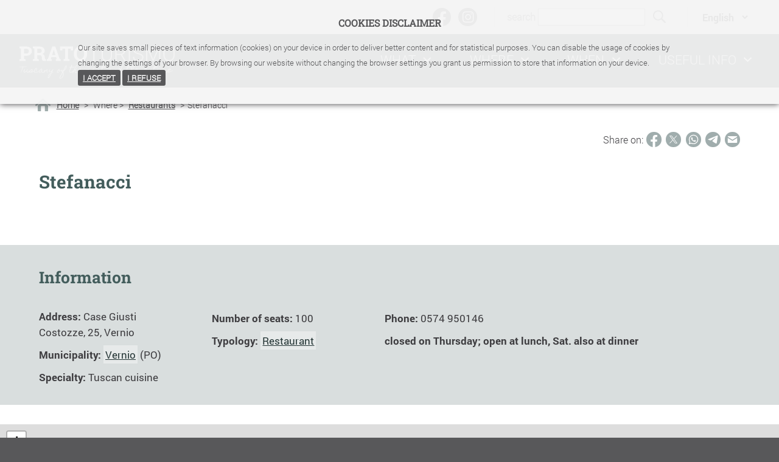

--- FILE ---
content_type: text/html; charset=utf-8
request_url: https://www.pratoturismo.it/en/where/restaurants/stefanacci-en/
body_size: 11021
content:


<!DOCTYPE html>
<html dir="ltr" lang="en" xml:lang="en">
	<head>
		<meta http-equiv="Content-Type" content="text/html; charset=UTF-8">
		<meta http-equiv="X-UA-Compatible" content="IE=edge">
        <meta name="viewport" content="width=device-width, initial-scale=1.0 maximum-scale=5.0, user-scalable=1" />
		<meta name="author" content="Space s.p.a. https://www.spacespa.it" />
		<meta name="generator" content="Django CMS" />
		<meta name="format-detection" content="telephone=no" />
        <meta property="og:type" content="website">
		<meta property="og:url" content="https://www.pratoturismo.it/en/where/restaurants/stefanacci-en/" />
		<meta name="twitter:card" content="summary">

		
		

		
    <link rel="icon" type="image/png" href="/static/pratoturismo/layout/favicon.png">


		
			
			<title>Prato Turismo - Stefanacci</title>
			<meta property="og:title"  content="Prato Turismo - Stefanacci" />
			<meta name="twitter:title" content="Prato Turismo - Stefanacci" />
		

		
			
				
			
			<meta property="og:description" content="List of places where to eat in Prato and Province divided by type." />
			<meta name="twitter:description" content="List of places where to eat in Prato and Province divided by type." />
			<meta name="description" content="List of places where to eat in Prato and Province divided by type."/>
		

        
            
                
                    
                
            
        

		

		
    <link rel="stylesheet" type="text/css" href="/static/pratoturismo/css/style.css?v=1767260079" media="screen" />

		
        <link rel="stylesheet" type="text/css" href="/static/pratoturismo/css/jquery.fancybox.min.css" />
    

<link
  rel="stylesheet"
  href="https://unpkg.com/leaflet@1.9.4/dist/leaflet.css"
  integrity="sha256-p4NxAoJBhIIN+hmNHrzRCf9tD/miZyoHS5obTRR9BMY="
  crossorigin=""
/>
<link
  rel="stylesheet"
  href="https://unpkg.com/leaflet.markercluster@1.5.3/dist/MarkerCluster.css"
/>
<link
  rel="stylesheet"
  href="https://unpkg.com/leaflet.markercluster@1.5.3/dist/MarkerCluster.Default.css"
/>
<style>
  /* Dimensioni mappa (adatta a tuo gusto) */
  #map {
    width: 100%;
    height: 400px;
  }

  /* palette cluster */
  .marker-cluster-small { background: rgba(181,226,140,0.6); }
  .marker-cluster-small div { background: rgba(110,204,57,0.6); }
  .marker-cluster-medium { background: rgba(241,211,87,0.6); }
  .marker-cluster-medium div { background: rgba(240,194,12,0.6); }
  .marker-cluster-large { background: rgba(253,156,115,0.6); }
  .marker-cluster-large div { background: rgba(241,128,23,0.6); }
</style>


		
    <script src="/static/common/js/jquery-3.2.1.min.js" ></script>
    <!-- Matomo Tag Manager -->
    
        <script>
            var _mtm = window._mtm = window._mtm || [];
            _mtm.push({'mtm.startTime': (new Date().getTime()), 'event': 'mtm.Start'});
            var d=document, g=d.createElement('script'), s=d.getElementsByTagName('script')[0];
            g.async=true; g.src='https://matomo.comune.prato.it/matomo/js/container_l9H7jAJy.js'; s.parentNode.insertBefore(g,s);
        </script>
    
    <!-- End Matomo Tag Manager -->

    </head>

    <body class="
        
            mangiare
        
        language-en"
    >
		

		

        
            

<div id="CookielawBanner">
    <div class="container">
        <h6>Cookies disclaimer</h6>
        <p>
            Our site saves small pieces of text information (cookies) on your device in order to deliver better content and for statistical purposes. You can disable the usage of cookies by changing the settings of your browser. By browsing our website without changing the browser settings you grant us permission to store that information on your device.
            <br>
			<a class="btn btn-primary pull-right" href="javascript:Cookielaw.accept();">I accept</a>
            <a class="btn pull-right reject" href="javascript:Cookielaw.reject();">I refuse</a>
        </p>
    </div>
</div>

        

		
    

    <header>
        <a href="#content-main" class="skip" style="position: absolute; left: -10000px; top: auto; width: 1px; height: 1px; overflow: hidden;">vai al contenuto principale</a>
        <div id="top-header">
            <div class="more-add">
                <ul class="social-list">
                    
                    <li>
                        <a class="fb" target="_blank" title="Follow us on Facebook" href="https://www.facebook.com/pratoturismoufficiale/"></a>
                    </li>
                    
                    <li>
                        <a class="in" target="_blank" title="Follow us on Instagram"  href="https://www.instagram.com/pratoturismo/"></a>
                    </li>
                </ul>
                <div class="search" id="search">
                    <label for="search-input">search</label>
                    <input type="text" id="search-input" value="">
                    <button name="Search" aria-label="search"></button>
                </div>
                <div class="language">
                    <select>
                        




    <option
        value="/it"
        class="it"
        
    >
        Italiano
    </option>

    <option
        value="/en"
        class="en current"
        
            selected
        
    >
        English
    </option>

    <option
        value="/fr"
        class="fr"
        
    >
        Français
    </option>

    <option
        value="/de"
        class="de"
        
    >
        Deutsch
    </option>

    <option
        value="/es"
        class="es"
        
    >
        Español
    </option>


                    </select>
                </div>
            </div>

            <div id="main-bar">
                <h1 class="logo">
                    <a href="/" aria-label="Torna alla home">
                        <span>Prato Turismo - Tuscany of the past and the future</span>
                    </a>
                </h1>
                
                    <a href="#" class="btn-menu" tabindex="0">
                        <img class="menu" src="/static/pratoturismo/layout/icon-menu.svg" aria-hidden="true">
                        <img class="close" src="/static/pratoturismo/layout/icon-close.svg" aria-hidden="true">
                    </a>
                    <ul class="menu">
                        <li>
                            <a href="#" aria-haspopup="true" aria-controls="menu-cosa" aria-expanded="false" aria-disabled="false" class="cosa"><span>What</span></a>
                        </li>
                        <li>
                            <a href="#" aria-haspopup="true" aria-controls="menu-dove" aria-expanded="false" aria-disabled="false" class="dove"><span>Where</span></a>
                        </li>
                        <li>
                            <a href="#" aria-haspopup="true" aria-controls="menu-quando" aria-expanded="false" aria-disabled="false" class="quando"><span>When</span></a>
                        </li>
                        <li>
                            <a href="#" aria-haspopup="true" aria-controls="menu-info-utili" aria-expanded="false" aria-disabled="false" class="link_utili"><span>Useful info</span></a>
                        </li>
                    </ul>
                
            </div>

            <nav class="" role="navigation">
                <div class="search" id="search">
                    <input type="text" value="">
                    <button aria-label="Search"><span></span></button>
                </div>
                <!-- CONTENUTO MENU -->
                
                
                    <section id="cosa">
                        <h2>What</h2>
                        
                        <ul id="menu-what" role="menu" class="sezione">
                            
                                    <li class="menu-idee descendant bottone_1" role="none">
                                        <a role="menuitem"  href="/en/what/ideas-and-inspirations/" title="Ideas and inspirations">
                                            Ideas and inspirations
                                        </a>
                                    </li>
                            
                                    <li class="menu-None descendant bottone_2" role="none">
                                        <a role="menuitem"  href="/en/what/tipo-industrial-tourism/" title="TIPO - Industrial Tourism Prato">
                                            TIPO - Industrial Tourism Prato
                                        </a>
                                    </li>
                            
                                    <li class="menu-None descendant bottone_3" role="none">
                                        <a role="menuitem"  href="/en/what/routes-and-paths/" title="Routes and paths">
                                            Routes and paths
                                        </a>
                                    </li>
                            
                                    <li class="menu-None descendant bottone_4" role="none">
                                        <a role="menuitem"  href="/en/what/by-bike/" title="By bike">
                                            By bike
                                        </a>
                                    </li>
                            
                                    <li class="menu-None descendant bottone_5" role="none">
                                        <a role="menuitem"  href="/en/what/land-of-flavors/" title="Land of flavors">
                                            Land of flavors
                                        </a>
                                    </li>
                            
                                    <li class="menu-itinerari descendant bottone_6" role="none">
                                        <a role="menuitem"  href="/en/what/itineraries/" title="Itineraries">
                                            Itineraries
                                        </a>
                                    </li>
                            
                                    <li class="menu-pois descendant bottone_7" role="none">
                                        <a role="menuitem"  href="/en/what/places-to-see/" title="Places to see">
                                            Places to see
                                        </a>
                                    </li>
                            
                        </ul>
                        <div class="correlati" area="hidden">
                            
                            
                                
                            
                                
                            
                                
                                    <h3>Don't miss</h3>
                                    <ul class="graphic-obj">
                                        
                                            


    <li class="itinerari">
        <a href="/en/what/itineraries/City-break-in-Prato">
            
                <figure>
                    
                    <img src="/media/filer_public_thumbnails/filer_public/36/5f/365ff277-b1b9-439d-bdd5-11fb87d38f6f/piazza-comune-edited-ph-mariotti.jpg__414x208_q80_crop_subsampling-2.jpg" alt="piazza-comune-edited-ph-mariotti" />
                </figure>
            
            <span class="sezione">itineraries</span>
            <span class="oggetto">City break in Prato</span>
        </a>
    </li>




    <li class="Villas-and-palaces">
        <a href="/en/what/places-to-see/Villas-and-palaces/Villas-of-Montemurlo">
            
                <figure>
                    
                    <img src="/media/filer_public_thumbnails/filer_public/66/7c/667cde7a-f93c-43d1-9455-6da0b5be121b/villa-strozzi-edited2-ph-pagliai.jpg__414x208_q80_crop_subsampling-2.jpg" alt="" />
                </figure>
            
            <span class="sezione">Villas and palaces</span>
            <span class="oggetto">Villas of Montemurlo</span>
        </a>
    </li>






    <li class="Museums">
        <a href="/en/what/places-to-see/Museums/MUMAT-Museum-of-Textile-Machines">
            
                <figure>
                    
                    <img src="/media/filer_public_thumbnails/filer_public/26/8c/268cea2f-16e8-4fad-bec1-850f6b7b7810/mumat-edited-ph-badiani.jpg__414x208_q80_crop_subsampling-2.jpg" alt="" />
                </figure>
            
            <span class="sezione">Museums</span>
            <span class="oggetto">MUMAT - Museum of Textile Machines</span>
        </a>
    </li>




                                        
                                    </ul>
                                
                            
                        </div>
                    </section>
                
                    <section id="dove">
                        <h2>Where</h2>
                        
                        <ul id="menu-where" role="menu" class="sezione">
                            
                                    <li class="menu-territorio descendant bottone_1" role="none">
                                        <a role="menuitem"  href="/en/where/the-territory/" title="The territory">
                                            The territory
                                        </a>
                                    </li>
                            
                                    <li class="menu-mangiare descendant bottone_2" role="none">
                                        <a role="menuitem" class="selected" href="/en/where/restaurants/" title="Restaurants">
                                            Restaurants
                                        </a>
                                    </li>
                            
                                    <li class="menu-dormire descendant bottone_3" role="none">
                                        <a role="menuitem"  href="/en/where/accommodation/" title="Accommodation">
                                            Accommodation
                                        </a>
                                    </li>
                            
                                    <li class="menu-congressi-e-meetings descendant bottone_4" role="none">
                                        <a role="menuitem"  href="/en/where/congresses/" title="Congresses">
                                            Congresses
                                        </a>
                                    </li>
                            
                                    <li class="menu-shopping-fabbrica descendant bottone_5" role="none">
                                        <a role="menuitem"  href="/en/where/shopping-in-factory/" title="Shopping in factory">
                                            Shopping in factory
                                        </a>
                                    </li>
                            
                                    <li class="menu-shopping-fattoria descendant bottone_6" role="none">
                                        <a role="menuitem"  href="/en/where/shopping-in-farm/" title="Shopping in farm">
                                            Shopping in farm
                                        </a>
                                    </li>
                            
                        </ul>
                        <div class="correlati" area="hidden">
                            
                            
                                
                            
                                
                                    <h3>Don't miss</h3>
                                    <ul class="graphic-obj">
                                        
                                            
<li class="territorio prato"><a href="/en/where/the-territory/prato/"><figure ><img class="filer_image " alt="prato-palazzo-pretorio-castello-edited-ph-d-ali" src="/media/filer_public_thumbnails/filer_public/62/14/6214b95c-bc2e-479b-9dac-58c0123ef790/prato-palazzo-pretorio-castello-edited-ph-d-ali.jpg__414x208_q80_crop_subject_location-945%2C230_subsampling-2_upscale.jpg" /></figure><div class="contenuto-oggetto"><span class="titolo">Prato</span></div></a></li>

<li class="dove shopping-fabbrica"><a href="/en/where/shopping-in-factory/"><div class="contenuto-oggetto"><span class="titolo">Shopping in factory</span></div></a></li>

                                        
                                    </ul>
                                
                            
                                
                            
                                
                            
                        </div>
                    </section>
                
                    <section id="quando">
                        <h2>When</h2>
                        
                        <ul id="menu-when" role="menu" class="sezione">
                            
                                    <li class="menu-eventi descendant bottone_1" role="none">
                                        <a role="menuitem"  href="/en/when/events/" title="Events">
                                            Events
                                        </a>
                                    </li>
                            
                                    <li class="menu-manifestazioni-storiche descendant bottone_2" role="none">
                                        <a role="menuitem"  href="/en/when/historical-events/" title="Historical events">
                                            Historical events
                                        </a>
                                    </li>
                            
                        </ul>
                        <div class="correlati" area="hidden">
                            
                            
                                
                            
                                
                            
                                
                            
                        </div>
                    </section>
                
                    <section id="link_utili">
                        <h2>Useful info</h2>
                        
                        <ul id="menu-useful-info" role="menu" class="sezione">
                            
                                    <li class="menu-None descendant bottone_1" role="none">
                                        <a role="menuitem"  href="/en/useful-info/useful-links/" title="Useful links">
                                            Useful links
                                        </a>
                                    </li>
                            
                                    <li class="menu-app_download descendant bottone_2" role="none">
                                        <a role="menuitem"  href="/en/useful-info/app-download-en/" title="App &amp; Download">
                                            App &amp; Download
                                        </a>
                                    </li>
                            
                                    <li class="menu-informazioni_turistiche descendant bottone_3" role="none">
                                        <a role="menuitem"  href="/en/useful-info/tourist-information/" title="Tourist information">
                                            Tourist information
                                        </a>
                                    </li>
                            
                                    <li class="menu-None descendant bottone_4" role="none">
                                        <a role="menuitem"  href="/en/useful-info/emergency-and-useful-numbers/" title="Emergency and useful numbers">
                                            Emergency and useful numbers
                                        </a>
                                    </li>
                            
                                    <li class="menu-None descendant bottone_5" role="none">
                                        <a role="menuitem"  href="/en/useful-info/prato-card-en/" title="Prato Card">
                                            Prato Card
                                        </a>
                                    </li>
                            
                                    <li class="menu-None descendant bottone_6" role="none">
                                        <a role="menuitem"  href="/en/useful-info/complaints/" title="Complaints">
                                            Complaints
                                        </a>
                                    </li>
                            
                                    <li class="menu-None descendant bottone_7" role="none">
                                        <a role="menuitem"  href="/en/useful-info/rentals/" title="Rentals">
                                            Rentals
                                        </a>
                                    </li>
                            
                                    <li class="menu-None descendant bottone_8" role="none">
                                        <a role="menuitem"  href="/en/useful-info/how-to-reach-us/" title="How to reach us">
                                            How to reach us
                                        </a>
                                    </li>
                            
                                    <li class="menu-None descendant bottone_9" role="none">
                                        <a role="menuitem"  href="/en/useful-info/enhancement-of-the-prato-area-with-toscana-promozione-turistica/" title="Project for the enhancement of the image and tourist offer of the territory of the Prato Area">
                                            Project for the enhancement of the image and tourist offer of the territory of the Prato Area
                                        </a>
                                    </li>
                            
                                    <li class="menu-None descendant bottone_10" role="none">
                                        <a role="menuitem"  href="/en/useful-info/press-office/" title="Press Office">
                                            Press Office
                                        </a>
                                    </li>
                            
                        </ul>
                        <div class="correlati" area="hidden">
                            
                            
                                
                            
                                
                            
                                
                            
                        </div>
                    </section>
                
                <div class="nav-footer" role="navigation">
                    <div class="language">
                        <select>
                            




    <option
        value="/it"
        class="it"
        
    >
        Italiano
    </option>

    <option
        value="/en"
        class="en current"
        
            selected
        
    >
        English
    </option>

    <option
        value="/fr"
        class="fr"
        
    >
        Français
    </option>

    <option
        value="/de"
        class="de"
        
    >
        Deutsch
    </option>

    <option
        value="/es"
        class="es"
        
    >
        Español
    </option>


                        </select>
                    </div>
                </div>
            </nav>

        </div>

    </header>

    <div class="hidden-mask" area="hidden"></div>

    <main>
        <div id="content-main">
            
    <div class="cover-img">
        
        
            
        
    </div>


            
                <div id="breadcrumb" aria-label="breadcrumb" role="navigation">
                    <ul>
                        
    <li>
        
            <a href="/en/">
        
            Home
        
            </a>
        
        
            <p>></p>
        
    </li>

    <li>
        
            Where
        
        
            <p>></p>
        
    </li>

    <li>
        
            Restaurants
        
        
    </li>


                        
                    </ul>
                </div>
                
    <script>
        $(document).ready(function()
        {
            var super_category_link = "<a href='..'>"+$("#breadcrumb > ul > li").last().html()+"</a>";
            $("#breadcrumb > ul > li").last().html(super_category_link);
            $("#breadcrumb > ul").append("<li aria-current='Stefanacci'><p>></p>Stefanacci</li>");
        });
    </script>

            

            

    


    <div id="share" class="content-section" aria-label="condivisione" aria-description="Condividi sui tuoi canali social">
		<span>Share on:</span>
		<ul>
		
			<li data-href="https://www.pratoturismo.it/" data-layout="button" data-size="large"><a class="facebook-share-button" target="_blank" rel="noopener" href="https://www.facebook.com/sharer/sharer.php?u=https://www.pratoturismo.it/en/where/restaurants/&amp;src=sdkpreparse" title="Condividi la pagina su Facebook"></a></li>
			<li><a class="twitter-share-button" target="_blank" rel="noopener" href="https://twitter.com/intent/tweet?url=https://www.pratoturismo.it/en/where/restaurants/" data-size="large" title="Condividi la pagina su twitter"></a></li>
			<li><a class="whatsapp-share-button" href="https://api.whatsapp.com/send?text=https://www.pratoturismo.it/en/where/restaurants/" target="_blank" rel="noopener" title="Condividi la pagina su Whatsapp"></a></li>
			<li><a class="telegram-share-button" href="https://t.me/share/url?url=https://www.pratoturismo.it/en/where/restaurants/" target="_blank" rel="noopener" title="Condividi la pagina su telegram"></a></li>
			<li><a class="mail-share-button" href="mailto:?subject=Pratoturismo&amp;body=https://www.pratoturismo.it/en/where/restaurants/" target="_blank" rel="noopener" title="Condivi la pagina tramite mail"></a></li>
		
		</ul>
	</div>

    <div class="content-section inner-page mangiare">
        <h1>Stefanacci</h1>


        
    
        <div class="content-text">
            
                
                    
                
            
        </div>
    

    <div class="cln-right">
        
            <div class="gallery">
                <div class="container">
                    <div id="slides">
                        
                    </div>
                </div>
            </div>
        
    </div>


    </div>

    
    <div class="content-section poi">
        <div class="info-poi">
            <h2>Information</h2>

            <ul class="poi-data">
                <li><p><strong>Address: </strong>Case Giusti Costozze, 25, Vernio</p></li>
                <li><p><strong>Municipality: </strong> <a href="/en/where/the-territory/vernio">Vernio</a> (PO)</p></li>
                <li><p><strong>Specialty: </strong>Tuscan cuisine</p></li>
                
                <li><p><strong>Number of seats: </strong>100</p></li>
                <li><p><strong>Typology: </strong><a href="/en/where/restaurants/categoria-restaurant">Restaurant</a></p></li>
            </ul>
            <ul class="poi-web">
                
                
                <li><p><strong>Phone: </strong>0574 950146</p></li>
                
                
                <li><p><strong>closed on Thursday; open at lunch, Sat. also at dinner</strong></p></li>
            </ul>
        </div>
    </div>
    <script src="/static/pratoturismo/js/patch_link.js"></script>

    
        



<div id="map"></div>




    


    


    <div style="display: none;">
        
    </div>


        </div>
    </main>

    <footer>
        <a href="#" class="button freccia up hidden" title="Top page"></a>
        <div class="top-footer">
            <div class="">
                <!-- CONTENUTO MENU -->
                
                    
                        <section id="cosa">
                            <h2>What</h2>
                            
                            <ul class="sezione">
                                
                                    
                                        <li class="menu-idee" class="descendant bottone_1">
                                            <a  href="/en/what/ideas-and-inspirations/" title="Ideas and inspirations">
                                                Ideas and inspirations
                                            </a>
                                        </li>
                                    
                                
                                    
                                        <li class="menu-None" class="descendant bottone_2">
                                            <a  href="/en/what/tipo-industrial-tourism/" title="TIPO - Industrial Tourism Prato">
                                                TIPO - Industrial Tourism Prato
                                            </a>
                                        </li>
                                    
                                
                                    
                                        <li class="menu-None" class="descendant bottone_3">
                                            <a  href="/en/what/routes-and-paths/" title="Routes and paths">
                                                Routes and paths
                                            </a>
                                        </li>
                                    
                                
                                    
                                        <li class="menu-None" class="descendant bottone_4">
                                            <a  href="/en/what/by-bike/" title="By bike">
                                                By bike
                                            </a>
                                        </li>
                                    
                                
                                    
                                        <li class="menu-None" class="descendant bottone_5">
                                            <a  href="/en/what/land-of-flavors/" title="Land of flavors">
                                                Land of flavors
                                            </a>
                                        </li>
                                    
                                
                                    
                                        <li class="menu-itinerari" class="descendant bottone_6">
                                            <a  href="/en/what/itineraries/" title="Itineraries">
                                                Itineraries
                                            </a>
                                        </li>
                                    
                                
                                    
                                        <li class="menu-pois" class="descendant bottone_7">
                                            <a  href="/en/what/places-to-see/" title="Places to see">
                                                Places to see
                                            </a>
                                        </li>
                                    
                                
                            </ul>
                        </section>
                    
                
                    
                        <section id="dove">
                            <h2>Where</h2>
                            
                            <ul class="sezione">
                                
                                    
                                        <li class="menu-territorio" class="descendant bottone_1">
                                            <a  href="/en/where/the-territory/" title="The territory">
                                                The territory
                                            </a>
                                        </li>
                                    
                                
                                    
                                        <li class="menu-mangiare" class="descendant bottone_2">
                                            <a class="selected" href="/en/where/restaurants/" title="Restaurants">
                                                Restaurants
                                            </a>
                                        </li>
                                    
                                
                                    
                                        <li class="menu-dormire" class="descendant bottone_3">
                                            <a  href="/en/where/accommodation/" title="Accommodation">
                                                Accommodation
                                            </a>
                                        </li>
                                    
                                
                                    
                                        <li class="menu-congressi-e-meetings" class="descendant bottone_4">
                                            <a  href="/en/where/congresses/" title="Congresses">
                                                Congresses
                                            </a>
                                        </li>
                                    
                                
                                    
                                        <li class="menu-shopping-fabbrica" class="descendant bottone_5">
                                            <a  href="/en/where/shopping-in-factory/" title="Shopping in factory">
                                                Shopping in factory
                                            </a>
                                        </li>
                                    
                                
                                    
                                        <li class="menu-shopping-fattoria" class="descendant bottone_6">
                                            <a  href="/en/where/shopping-in-farm/" title="Shopping in farm">
                                                Shopping in farm
                                            </a>
                                        </li>
                                    
                                
                            </ul>
                        </section>
                    
                
                    
                        <section id="quando">
                            <h2>When</h2>
                            
                            <ul class="sezione">
                                
                                    
                                        <li class="menu-eventi" class="descendant bottone_1">
                                            <a  href="/en/when/events/" title="Events">
                                                Events
                                            </a>
                                        </li>
                                    
                                
                                    
                                        <li class="menu-manifestazioni-storiche" class="descendant bottone_2">
                                            <a  href="/en/when/historical-events/" title="Historical events">
                                                Historical events
                                            </a>
                                        </li>
                                    
                                
                            </ul>
                        </section>
                    
                
                    
                        <section id="link_utili">
                            <h2>Useful info</h2>
                            
                            <ul class="sezione">
                                
                                    
                                        <li class="menu-None" class="descendant bottone_1">
                                            <a  href="/en/useful-info/useful-links/" title="Useful links">
                                                Useful links
                                            </a>
                                        </li>
                                    
                                
                                    
                                        <li class="menu-app_download" class="descendant bottone_2">
                                            <a  href="/en/useful-info/app-download-en/" title="App &amp; Download">
                                                App &amp; Download
                                            </a>
                                        </li>
                                    
                                
                                    
                                        <li class="menu-informazioni_turistiche" class="descendant bottone_3">
                                            <a  href="/en/useful-info/tourist-information/" title="Tourist information">
                                                Tourist information
                                            </a>
                                        </li>
                                    
                                
                                    
                                        <li class="menu-None" class="descendant bottone_4">
                                            <a  href="/en/useful-info/emergency-and-useful-numbers/" title="Emergency and useful numbers">
                                                Emergency and useful numbers
                                            </a>
                                        </li>
                                    
                                
                                    
                                        <li class="menu-None" class="descendant bottone_5">
                                            <a  href="/en/useful-info/prato-card-en/" title="Prato Card">
                                                Prato Card
                                            </a>
                                        </li>
                                    
                                
                                    
                                        <li class="menu-None" class="descendant bottone_6">
                                            <a  href="/en/useful-info/complaints/" title="Complaints">
                                                Complaints
                                            </a>
                                        </li>
                                    
                                
                                    
                                        <li class="menu-None" class="descendant bottone_7">
                                            <a  href="/en/useful-info/rentals/" title="Rentals">
                                                Rentals
                                            </a>
                                        </li>
                                    
                                
                                    
                                        <li class="menu-None" class="descendant bottone_8">
                                            <a  href="/en/useful-info/how-to-reach-us/" title="How to reach us">
                                                How to reach us
                                            </a>
                                        </li>
                                    
                                
                                    
                                        <li class="menu-None" class="descendant bottone_9">
                                            <a  href="/en/useful-info/enhancement-of-the-prato-area-with-toscana-promozione-turistica/" title="Project for the enhancement of the image and tourist offer of the territory of the Prato Area">
                                                Project for the enhancement of the image and tourist offer of the territory of the Prato Area
                                            </a>
                                        </li>
                                    
                                
                                    
                                        <li class="menu-None" class="descendant bottone_10">
                                            <a  href="/en/useful-info/press-office/" title="Press Office">
                                                Press Office
                                            </a>
                                        </li>
                                    
                                
                            </ul>
                        </section>
                    
                

                <section>
                    <h2>Contact us</h2>
                    <p>
                        <strong>Tourist Information Office</strong><br/>
                        Piazza del Comune</br/>(Palazzo Pretorio)<br/>
                        59100 Prato (PO)
                    </p>
                    <p>
                        Email: info@pratoturismo.it
                    </p>
                    <p>
                        Phone: +39 0574 1837859
                    </p>
                </section>

                <div class="nav-footer">

                </div>

            </div>
        </div>
        <div class="mid-footer">
            <section class="social">
                <h2>Follow us on</h2>
                <ul class="social-list">
                    
                    <li>
                        <a class="fb" target="_blank" title="Follow us on Facebook" href="https://www.facebook.com/pratoturismoufficiale/"></a>
                    </li>
                    
                    <li>
                        <a class="in" target="_blank" title="Follow us on Instagram" href="https://www.instagram.com/pratoturismo/"></a>
                    </li>
                </ul>
            </section>
            <section class="links">
                <ul class="links-list">
                    <li><a href="https://www.cittadiprato.it" title="Link to www.cittadiprato.it" class=""><img src="/static/pratoturismo/layout/logo-citta-prato.svg" alt="logo citta di prato"></a></li>
                    <li><a href="https://www.eatprato.it" title="Link to www.eatprato.it" class=""><img src="/static/pratoturismo/layout/logo-eatprato.svg" alt="logo eatprato"></a></li>
                    <li><a href="https://www.viadellalanaedellaseta.com" title="Link to www.viadellalanaedellaseta.com" class=""><img src="/static/pratoturismo/layout/logo-vls.svg" alt="logo via della lana e della seta"></a></li>
                    <li><a href="https://www.viamedicea.it" title="Link to www.viamedicea.it" class=""><img src="/static/pratoturismo/layout/logo-viamedicea.svg" alt="logo via medicea"></a></li>
                    <li><a href="https://www.riservanaturaleacquerinocantagallo.it" title="Link to www.riservanaturaleacquerinocantagallo.it" class=""><img src="/static/pratoturismo/layout/logo_acquerino-cantagallo.svg" alt="logo Riserva Naturale Acquerino Cantagallo"></a></li>
                </ul>
            </section>
        </div>
        <div class="down-footer">
            <ul class="footer-list">
                <li><a  href="/en/credits/">Credits</a></li>
                <li><a  href="/en/about-us/legal-notes/">Legal notes</a></li>
                <li><a  href="/en/about-us/privacy/">Privacy</a></li>
                <li><a  href="/en/about-us/social-media-policy-en/">Social Media Policy</a></li>
                <li><a  href="/en/sitemap/">Sitemap</a></li>
                <li><a  href="/en/cookie-policy/">Cookie policy</a></li>
                <li><a  href="/en/accessibility-policy/">Accessibility policy</a></li>
            </ul>
            <p><span>Copyright © 2026</span><span>Comune di Prato</span></p>
        </div>
    </footer>

    



		<script src="/static/cookielaw/js/cookielaw.js"></script>
        <script src="/static/common/js/cookies_accepted.js"></script>
        
<script
  src="https://unpkg.com/leaflet@1.9.4/dist/leaflet.js"
  integrity="sha256-20nQCchB9co0qIjJZRGuk2/Z9VM+kNiyxNV1lvTlZBo="
  crossorigin=""
></script>
<script src="https://unpkg.com/leaflet.markercluster@1.5.3/dist/leaflet.markercluster.js"></script>

<script>
  /* -------------------------------------------------------------------------
   * Helper function: Generate maps URL based on browser/device
   * ------------------------------------------------------------------------- */
  function getMapsUrl(name, address, lat, lng) {
    var isSafari = /^((?!chrome|android).)*safari/i.test(navigator.userAgent);
    var isIOS = /iPad|iPhone|iPod/.test(navigator.userAgent) && !window.MSStream;

    if (isSafari || isIOS) {
      // Apple Maps for Safari/iOS
      return 'http://maps.apple.com/?q=' + encodeURIComponent(name + ', ' + address);
    } else {
      // Google Maps for all others
      return 'https://www.google.com/maps/search/?api=1&query=' + encodeURIComponent(name + '+' + address);
    }
  }

  /* -------------------------------------------------------------------------
   * DATI: stesso schema del vecchio template Google
   *  - locations: array con .lat, .lng, .visible, .icon, .name, .info_window
   *  - map_options: opzioni min/max zoom
   * ------------------------------------------------------------------------- */
  var locations = [
    
      {
    id: '547',
    visible: true,
    name: 'Stefanacci',
    lat: '44.0367105,11.1595667'.split(",")[0],
    lng: '44.0367105,11.1595667'.split(",")[1],
    url: 'stefanacci-en',
    address: 'Case Giusti Costozze, 25, Vernio',
    info_window:   '<h3><a href="/en/where/restaurants/stefanacci-en/">Stefanacci</a></h3>\
                    <br>\
                    <p>\
                        Case Giusti Costozze, 25, Vernio\
                        <br />\
                        <a href="#" class="maps-link" data-name="Stefanacci" data-address="Case Giusti Costozze, 25, Vernio" target="_blank" rel="noopener">Vedi su Mappe</a>\
                    </p>',
},

    
  ];

  var map_options = {
    minZoom: 9,
    maxZoom: 19,
    // tileUrl: 'https://{s}.basemaps.cartocdn.com/light_all/{z}/{x}/{y}{r}.png',
    // tileAttribution: '&copy; OpenStreetMap contributors &copy; CARTO'
  };

  /**
   * setMarkers(el, l, o, cluster)
   *  - el: elemento o id (#map)
   *  - l: array locations
   *  - o: opzioni mappa (minZoom, maxZoom, tileUrl, tileAttribution)
   *  - cluster: boolean (true per raggruppamento; auto-off se < 4 marker)
   *
   */
  function setMarkers(map_element, l = locations, o = null, cluster = true) {
    var el = (typeof map_element === 'string')
      ? document.getElementById(map_element)
      : map_element;
    if (!el) return;

    // Almeno un punto visibile e valido
    var hasVisible = false;
    for (var i = 0; i < l.length && !hasVisible; i++) {
      var it = l[i] || {};
      var vis = !(it.visible === false || it.visible === 'false');
      var latOk = it.lat !== '' && it.lat !== null && typeof it.lat !== 'undefined';
      var lngOk = it.lng !== '' && it.lng !== null && typeof it.lng !== 'undefined';
      hasVisible = vis && latOk && lngOk;
    }

    if (!hasVisible) {
      el.style.display = 'none';
      return;
    } else {
      el.style.display = 'block';
    }

    // Opzioni e defaults
    var minZoom = (o && typeof o.minZoom === 'number') ? o.minZoom : 9;
    var maxZoom = (o && typeof o.maxZoom === 'number') ? o.maxZoom : 19;
    var tileUrl = (o && o.tileUrl) ? o.tileUrl : 'https://{s}.tile.openstreetmap.org/{z}/{x}/{y}.png';
    var tileAttribution = (o && o.tileAttribution) ? o.tileAttribution : '&copy; OpenStreetMap contributors';

    // Creala mappa
    var map = el._leaflet_map;
    if (!map) {
      map = L.map(el, {
        minZoom: minZoom,
        maxZoom: maxZoom,
        scrollWheelZoom: true
      });
      L.tileLayer(tileUrl, {
        attribution: tileAttribution,
        maxZoom: 19,
        maxNativeZoom: 19
      }).addTo(map);
      el._leaflet_map = map;
    } else {
      map.setMinZoom(minZoom);
      map.setMaxZoom(maxZoom);
    }

    // Rimuovi il layer precedente di marker/cluster
    if (el._leaflet_layer) {
      el._leaflet_layer.remove();
      el._leaflet_layer = null;
    }

    var bounds = L.latLngBounds([]);
    var markers = [];
    var singleIconCache = {};

    function makeIcon(iconDef) {
      if (!iconDef) return null;
      if (typeof iconDef === 'string') {
        if (!singleIconCache[iconDef]) {
          singleIconCache[iconDef] = L.icon({
            iconUrl: iconDef,
            iconSize: [32, 32],
            iconAnchor: [16, 32],
            popupAnchor: [0, -28]
          });
        }
        return singleIconCache[iconDef];
      }
      if (typeof iconDef === 'object') {
        var iconUrl = iconDef.url || iconDef.iconUrl;
        var iconSize = iconDef.size || iconDef.iconSize || [32, 32];
        var iconAnchor = iconDef.anchor || iconDef.iconAnchor || [16, 32];
        var popupAnchor = iconDef.popupAnchor || [0, -28];
        var className = iconDef.className || '';
        var cacheKey = JSON.stringify({ iconUrl, iconSize, iconAnchor, className });
        if (!singleIconCache[cacheKey]) {
          singleIconCache[cacheKey] = L.icon({
            iconUrl: iconUrl,
            iconSize: iconSize,
            iconAnchor: iconAnchor,
            popupAnchor: popupAnchor,
            className: className
          });
        }
        return singleIconCache[cacheKey];
      }
      return null;
    }

    for (var k = 0; k < l.length; k++) {
      var item = l[k] || {};
      var visible = !(item.visible === false || item.visible === 'false');
      if (!visible) continue;

      var lat = (typeof item.lat === 'string') ? parseFloat(item.lat) : item.lat;
      var lng = (typeof item.lng === 'string') ? parseFloat(item.lng) : item.lng;
      if (!isFinite(lat) || !isFinite(lng)) continue;

      var latlng = L.latLng(lat, lng);
      bounds.extend(latlng);

      var icon = makeIcon(item.icon);
      var markerOpts = {};
      if (icon) markerOpts.icon = icon;
      if (item.name) markerOpts.title = String(item.name);

      var m = L.marker(latlng, markerOpts);
      if (item.info_window) {
        m.bindPopup(item.info_window, {
          maxWidth: 350,
          autoClose: true,
          closeOnClick: true,
          autoPan: true
        });
        // Handle dynamic maps links when popup opens
        m.on('popupopen', function() {
          var mapsLinks = document.querySelectorAll('.leaflet-popup .maps-link');
          mapsLinks.forEach(function(link) {
            var name = link.getAttribute('data-name');
            var address = link.getAttribute('data-address');
            var lat = link.getAttribute('data-lat');
            if (name && address) {
              link.href = getMapsUrl(name, address, lat, null);
            }
          });
        });
      }
      markers.push(m);
    }

    if (markers.length === 0) {
      el.style.display = 'none';
      return;
    }

    /* -------------------------------------------------------------
     * CLUSTERING: 
     * - maxClusterRadius: raggio in px entro cui i marker si raggruppano.
     *   Default Leaflet: circa 80
     *   Google MarkerClusterer usa invece: circa 60.
     * ------------------------------------------------------------- */
    var useCluster = !!cluster && markers.length >= 4;
    var layer = useCluster
      ? L.markerClusterGroup({
          maxClusterRadius: 60,          
          disableClusteringAtZoom: 17,   
          spiderfyOnMaxZoom: true,
          showCoverageOnHover: false,
          chunkedLoading: true           // performance su dataset grandi
        })
      : L.layerGroup();

    for (var j = 0; j < markers.length; j++) {
      if (useCluster) layer.addLayer(markers[j]);
      else markers[j].addTo(layer);
    }

    layer.addTo(map);
    el._leaflet_layer = layer;

    // Fit bounds su tutti i visibili
    if (bounds.isValid()) {
      map.fitBounds(bounds, { padding: [20, 20] });
      if (markers.length === 1) {
        map.setView(bounds.getCenter(), Math.max(15, minZoom));
      }
    }
  }

  // Prima renderizzazione
  setMarkers('map', locations, map_options, true);

  // Espone la funzione per filter_locations.js
  window.setMarkers = setMarkers;
</script>


        <script src="/static/common/js/utils.js" ></script>
        <script src="/static/common/js/clusters.js"></script>
        <script src="/static/pratoturismo/js/jquery.fancybox.min.js"></script>
        <script src="/static/pratoturismo/js/jquery.slides.min.js" ></script>
        <script src="/static/pratoturismo/js/slider.js" ></script>
        <script src="/static/pratoturismo/js/menu.js" ></script>
        <script> var search_base_path = "/en/search/"; </script>
        <script src="/static/pratoturismo/js/search.js"></script>
        <script src="/static/common/spacespa_gallery/gallery.js"></script>
        <script src="/static/common/js/gallerify.js?v=4"></script>
        <script src="/static/common/js/accordion.js"></script>

        
        
    

	</body>
</html>


--- FILE ---
content_type: text/css
request_url: https://www.pratoturismo.it/static/pratoturismo/css/style.css?v=1767260079
body_size: 39916
content:
@charset "UTF-8";
html, body, div, span, applet, object, iframe, h1, h2, h3, h4, h5, h6, p, blockquote, pre, a, abbr, acronym, address, big, cite, code, del, dfn, em, img, ins, kbd, q, s, samp, small, strike, strong, sub, sup, tt, var, b, u, i, center, dl, dt, dd, ol, ul, li, fieldset, form, label, legend, table, caption, tbody, tfoot, thead, tr, th, td, article, aside, canvas, details, embed, figure, figcaption, footer, header, hgroup, menu, nav, output, ruby, section, summary, time, mark, audio, video { margin: 0; padding: 0; border: 0; font: inherit; font-size: 100%; vertical-align: baseline; }

html { line-height: 1; }

ol, ul { list-style: none; }

table { border-collapse: collapse; border-spacing: 0; }

caption, th, td { text-align: left; font-weight: normal; vertical-align: middle; }

q, blockquote { quotes: none; }
q:before, q:after, blockquote:before, blockquote:after { content: ""; content: none; }

a img { border: none; }

article, aside, details, figcaption, figure, footer, header, hgroup, main, menu, nav, section, summary { display: block; }

/* Testi */
/* Titoli */
/* Lista delle famiglie di font, per ogni famiglia inserisco la variabile e la sua posizione */
@font-face { font-family: "Roboto-Black"; src: url("../font/Roboto-Black.eot"); src: url("../font/Roboto-Black.ttf") format("truetype"), url("../font/Roboto-Black.eot?#iefix") format("embedded-opentype"), url("../font/Roboto-Black.svg#Roboto-Black") format("svg"), url("../font/Roboto-Black.woff") format("woff"); }
@font-face { font-family: "Roboto-BlackItalic"; src: url("../font/Roboto-BlackItalic.eot"); src: url("../font/Roboto-BlackItalic.ttf") format("truetype"), url("../font/Roboto-BlackItalic.eot?#iefix") format("embedded-opentype"), url("../font/Roboto-BlackItalic.svg#Roboto-BlackItalic") format("svg"), url("../font/Roboto-BlackItalic.woff") format("woff"); }
@font-face { font-family: "Roboto-Bold"; src: url("../font/Roboto-Bold.eot"); src: url("../font/Roboto-Bold.ttf") format("truetype"), url("../font/Roboto-Bold.eot?#iefix") format("embedded-opentype"), url("../font/Roboto-Bold.svg#Roboto-Bold") format("svg"), url("../font/Roboto-Bold.woff") format("woff"); }
@font-face { font-family: "Roboto-BoldItalic"; src: url("../font/Roboto-BoldItalic.eot"); src: url("../font/Roboto-BoldItalic.ttf") format("truetype"), url("../font/Roboto-BoldItalic.eot?#iefix") format("embedded-opentype"), url("../font/Roboto-BoldItalic.svg#Roboto-BoldItalic") format("svg"), url("../font/Roboto-BoldItalic.woff") format("woff"); }
@font-face { font-family: "Roboto-ExtraBold"; src: url("../font/Roboto-ExtraBold.eot"); src: url("../font/Roboto-ExtraBold.ttf") format("truetype"), url("../font/Roboto-ExtraBold.eot?#iefix") format("embedded-opentype"), url("../font/Roboto-ExtraBold.svg#Roboto-ExtraBold") format("svg"), url("../font/Roboto-ExtraBold.woff") format("woff"); }
@font-face { font-family: "Roboto-ExtraBoldItalic"; src: url("../font/Roboto-ExtraBoldItalic.eot"); src: url("../font/Roboto-ExtraBoldItalic.ttf") format("truetype"), url("../font/Roboto-ExtraBoldItalic.eot?#iefix") format("embedded-opentype"), url("../font/Roboto-ExtraBoldItalic.svg#Roboto-ExtraBoldItalic") format("svg"), url("../font/Roboto-ExtraBoldItalic.woff") format("woff"); }
@font-face { font-family: "Roboto-ExtraLight"; src: url("../font/Roboto-ExtraLight.eot"); src: url("../font/Roboto-ExtraLight.ttf") format("truetype"), url("../font/Roboto-ExtraLight.eot?#iefix") format("embedded-opentype"), url("../font/Roboto-ExtraLight.svg#Roboto-ExtraLight") format("svg"), url("../font/Roboto-ExtraLight.woff") format("woff"); }
@font-face { font-family: "Roboto-ExtraLightItalic"; src: url("../font/Roboto-ExtraLightItalic.eot"); src: url("../font/Roboto-ExtraLightItalic.ttf") format("truetype"), url("../font/Roboto-ExtraLightItalic.eot?#iefix") format("embedded-opentype"), url("../font/Roboto-ExtraLightItalic.svg#Roboto-ExtraLightItalic") format("svg"), url("../font/Roboto-ExtraLightItalic.woff") format("woff"); }
@font-face { font-family: "Roboto-Italic"; src: url("../font/Roboto-Italic.eot"); src: url("../font/Roboto-Italic.ttf") format("truetype"), url("../font/Roboto-Italic.eot?#iefix") format("embedded-opentype"), url("../font/Roboto-Italic.svg#Roboto-Italic") format("svg"), url("../font/Roboto-Italic.woff") format("woff"); }
@font-face { font-family: "Roboto-Light"; src: url("../font/Roboto-Light.eot"); src: url("../font/Roboto-Light.ttf") format("truetype"), url("../font/Roboto-Light.eot?#iefix") format("embedded-opentype"), url("../font/Roboto-Light.svg#Roboto-Light") format("svg"), url("../font/Roboto-Light.woff") format("woff"); }
@font-face { font-family: "Roboto-LightItalic"; src: url("../font/Roboto-LightItalic.eot"); src: url("../font/Roboto-LightItalic.ttf") format("truetype"), url("../font/Roboto-LightItalic.eot?#iefix") format("embedded-opentype"), url("../font/Roboto-LightItalic.svg#Roboto-LightItalic") format("svg"), url("../font/Roboto-LightItalic.woff") format("woff"); }
@font-face { font-family: "Roboto-Medium"; src: url("../font/Roboto-Medium.eot"); src: url("../font/Roboto-Medium.ttf") format("truetype"), url("../font/Roboto-Medium.eot?#iefix") format("embedded-opentype"), url("../font/Roboto-Medium.svg#Roboto-Medium") format("svg"), url("../font/Roboto-Medium.woff") format("woff"); }
@font-face { font-family: "Roboto-MediumItalic"; src: url("../font/Roboto-MediumItalic.eot"); src: url("../font/Roboto-MediumItalic.ttf") format("truetype"), url("../font/Roboto-MediumItalic.eot?#iefix") format("embedded-opentype"), url("../font/Roboto-MediumItalic.svg#Roboto-MediumItalic") format("svg"), url("../font/Roboto-MediumItalic.woff") format("woff"); }
@font-face { font-family: "Roboto-Regular"; src: url("../font/Roboto-Regular.eot"); src: url("../font/Roboto-Regular.ttf") format("truetype"), url("../font/Roboto-Regular.eot?#iefix") format("embedded-opentype"), url("../font/Roboto-Regular.svg#Roboto-Regular") format("svg"), url("../font/Roboto-Regular.woff") format("woff"); }
@font-face { font-family: "Roboto-SemiBold"; src: url("../font/Roboto-SemiBold.eot"); src: url("../font/Roboto-SemiBold.ttf") format("truetype"), url("../font/Roboto-SemiBold.eot?#iefix") format("embedded-opentype"), url("../font/Roboto-SemiBold.svg#Roboto-SemiBold") format("svg"), url("../font/Roboto-SemiBold.woff") format("woff"); }
@font-face { font-family: "Roboto-SemiBoldItalic"; src: url("../font/Roboto-SemiBoldItalic.eot"); src: url("../font/Roboto-SemiBoldItalic.ttf") format("truetype"), url("../font/Roboto-SemiBoldItalic.eot?#iefix") format("embedded-opentype"), url("../font/Roboto-SemiBoldItalic.svg#Roboto-SemiBoldItalic") format("svg"), url("../font/Roboto-SemiBoldItalic.woff") format("woff"); }
@font-face { font-family: "Roboto-Thin"; src: url("../font/Roboto-Thin.eot"); src: url("../font/Roboto-Thin.ttf") format("truetype"), url("../font/Roboto-Thin.eot?#iefix") format("embedded-opentype"), url("../font/Roboto-Thin.svg#Roboto-Thin") format("svg"), url("../font/Roboto-Thin.woff") format("woff"); }
@font-face { font-family: "Roboto-ThinItalic"; src: url("../font/Roboto-ThinItalic.eot"); src: url("../font/Roboto-ThinItalic.ttf") format("truetype"), url("../font/Roboto-ThinItalic.eot?#iefix") format("embedded-opentype"), url("../font/Roboto-ThinItalic.svg#Roboto-ThinItalic") format("svg"), url("../font/Roboto-ThinItalic.woff") format("woff"); }
@font-face { font-family: "RobotoSlab-Black"; src: url("../font/RobotoSlab-Black.eot"); src: url("../font/RobotoSlab-Black.ttf") format("truetype"), url("../font/RobotoSlab-Black.eot?#iefix") format("embedded-opentype"), url("../font/RobotoSlab-Black.svg#RobotoSlab-Black") format("svg"), url("../font/RobotoSlab-Black.woff") format("woff"); }
@font-face { font-family: "RobotoSlab-Bold"; src: url("../font/RobotoSlab-Bold.eot"); src: url("../font/RobotoSlab-Bold.ttf") format("truetype"), url("../font/RobotoSlab-Bold.eot?#iefix") format("embedded-opentype"), url("../font/RobotoSlab-Bold.svg#RobotoSlab-Bold") format("svg"), url("../font/RobotoSlab-Bold.woff") format("woff"); }
@font-face { font-family: "RobotoSlab-ExtraBold"; src: url("../font/RobotoSlab-ExtraBold.eot"); src: url("../font/RobotoSlab-ExtraBold.ttf") format("truetype"), url("../font/RobotoSlab-ExtraBold.eot?#iefix") format("embedded-opentype"), url("../font/RobotoSlab-ExtraBold.svg#RobotoSlab-ExtraBold") format("svg"), url("../font/RobotoSlab-ExtraBold.woff") format("woff"); }
@font-face { font-family: "RobotoSlab-ExtraLight"; src: url("../font/RobotoSlab-ExtraLight.eot"); src: url("../font/RobotoSlab-ExtraLight.ttf") format("truetype"), url("../font/RobotoSlab-ExtraLight.eot?#iefix") format("embedded-opentype"), url("../font/RobotoSlab-ExtraLight.svg#RobotoSlab-ExtraLight") format("svg"), url("../font/RobotoSlab-ExtraLight.woff") format("woff"); }
@font-face { font-family: "RobotoSlab-Light"; src: url("../font/RobotoSlab-Light.eot"); src: url("../font/RobotoSlab-Light.ttf") format("truetype"), url("../font/RobotoSlab-Light.eot?#iefix") format("embedded-opentype"), url("../font/RobotoSlab-Light.svg#RobotoSlab-Light") format("svg"), url("../font/RobotoSlab-Light.woff") format("woff"); }
@font-face { font-family: "RobotoSlab-Medium"; src: url("../font/RobotoSlab-Medium.eot"); src: url("../font/RobotoSlab-Medium.ttf") format("truetype"), url("../font/RobotoSlab-Medium.eot?#iefix") format("embedded-opentype"), url("../font/RobotoSlab-Medium.svg#RobotoSlab-Medium") format("svg"), url("../font/RobotoSlab-Medium.woff") format("woff"); }
@font-face { font-family: "RobotoSlab-Regular"; src: url("../font/RobotoSlab-Regular.eot"); src: url("../font/RobotoSlab-Regular.ttf") format("truetype"), url("../font/RobotoSlab-Regular.eot?#iefix") format("embedded-opentype"), url("../font/RobotoSlab-Regular.svg#RobotoSlab-Regular") format("svg"), url("../font/RobotoSlab-Regular.woff") format("woff"); }
@font-face { font-family: "RobotoSlab-SemiBold"; src: url("../font/RobotoSlab-SemiBold.eot"); src: url("../font/RobotoSlab-SemiBold.ttf") format("truetype"), url("../font/RobotoSlab-SemiBold.eot?#iefix") format("embedded-opentype"), url("../font/RobotoSlab-SemiBold.svg#RobotoSlab-SemiBold") format("svg"), url("../font/RobotoSlab-SemiBold.woff") format("woff"); }
@font-face { font-family: "RobotoSlab-Thin"; src: url("../font/RobotoSlab-Thin.eot"); src: url("../font/RobotoSlab-Thin.ttf") format("truetype"), url("../font/RobotoSlab-Thin.eot?#iefix") format("embedded-opentype"), url("../font/RobotoSlab-Thin.svg#RobotoSlab-Thin") format("svg"), url("../font/RobotoSlab-Thin.woff") format("woff"); }
/*** Colori Istituzionali: ***/
/*** Colori nuova home: ***/
/*** Colori città: ***/
/*** Colori scala di grigi: ***/
/*** Colori sezioni pagina Cosa ***/
/*** Colori Cosa homepage: ***/
/*** Colori Luoghi da vedere: ***/
/*** Colori Itinerari: ***/
/*** Colori Luoghi da vedere: ***/
/* CSS Document */
nav { top: 5.5em; }
@media screen and (min-width: 768px) { nav { top: 9em; } }

.cover-img { min-height: 0.1em; }

.bottom nav { top: 4.2em; }

* { margin: 0; padding: 0; }
*:focus-visible { outline: 0px; position: relative; }
*:focus-visible::before { pointer-events: none; content: ''; position: absolute; top: 0px; left: 0px; right: 0px; bottom: 0px; border: 2px solid yellow; z-index: 1000; }

.gm-style-cc { display: none; }

html > body { -webkit-text-size-adjust: none; width: 100%; min-width: 320px; float: left; margin: 0 auto; overflow-x: hidden; color: #3e3d40; vertical-align: top; background: #58585a; font-family: "Roboto-Light"; font-size: 16px; /*&.territorio {
	main {
		#content-main {
			.content-section.dove {
				width: 90%;
				padding: 0 5%;
			}
		}
	}
}*/ 		/*&.dormire {
			main {
				#content-main {
					.content-section {
						.cln-left {
							.content-text {
								ul.poi-servizi {
									margin-top: 10px;
									margin-left: 0;

									li {
										height: 35px;
										background-size: 45px;
										background-repeat: no-repeat;
										background-position: 0;
										padding-left: 50px;
										margin-bottom: 15px;
										list-style: none;

										&.servizio-1 {
											background-image: url('../layout/icon_hotel_1.png');
										}
										&.servizio-2 {
											background-image: url('../layout/icon_hotel_2.png');
										}
										&.servizio-3 {
											background-image: url('../layout/icon_hotel_3.png');
										}
										&.servizio-4 {
											background-image: url('../layout/icon_hotel_4.png');
										}
										&.servizio-5 {
											background-image: url('../layout/icon_hotel_5.png');
										}
										&.servizio-6 {
											background-image: url('../layout/icon_hotel_6.png');
										}
										&.servizio-7 {
											background-image: url('../layout/icon_hotel_7.png');
										}
										&.servizio-8 {
											background-image: url('../layout/icon_hotel_8.png');
										}
										&.servizio-9 {
											background-image: url('../layout/icon_hotel_9.png');
										}
										&.servizio-10 {
											background-image: url('../layout/icon_hotel_10.png');
										}
										&.servizio-11 {
											background-image: url('../layout/icon_hotel_11.png');
										}
										&.servizio-12 {
											background-image: url('../layout/icon_hotel_12.png');
										}
										&.servizio-13 {
											background-image: url('../layout/icon_hotel_13.png');
										}
										&.servizio-14 {
											background-image: url('../layout/icon_hotel_14.png');
										}
										&.servizio-15 {
											background-image: url('../layout/icon_hotel_15.png');
										}
										&.servizio-16 {
											background-image: url('../layout/icon_hotel_16.png');
										}
										&.servizio-17 {
											background-image: url('../layout/icon_hotel_17.png');
										}
										&.servizio-18 {
											background-image: url('../layout/icon_hotel_18.png');
										}
										&.servizio-19 {
											background-image: url('../layout/icon_hotel_19.png');
										}
										&.servizio-20 {
											background-image: url('../layout/icon_hotel_20.png');
										}
										&.servizio-21 {
											background-image: url('../layout/icon_hotel_21.png');
										}
										&.servizio-22 {
											background-image: url('../layout/icon_hotel_22.png');
										}
										&.servizio-23 {
											background-image: url('../layout/icon_hotel_23.png');
										}
										&.servizio-24 {
											background-image: url('../layout/icon_hotel_24.png');
										}
										&.servizio-25 {
											background-image: url('../layout/icon_hotel_25.png');
										}
										&.servizio-26 {
											background-image: url('../layout/icon_hotel_26.png');
										}
										&.servizio-27 {
											background-image: url('../layout/icon_hotel_27.png');
										}
										&.servizio-28 {
											background-image: url('../layout/icon_hotel_28.png');
										}
										&.servizio-29 {
											background-image: url('../layout/icon_hotel_29.png');
										}
										&.servizio-30 {
											background-image: url('../layout/icon_hotel_30.png');
										}
										&.servizio-31 {
											background-image: url('../layout/icon_hotel_31.png');
										}
										&.servizio-32 {
											background-image: url('../layout/icon_hotel_32.png');
										}
										&.servizio-33 {
											background-image: url('../layout/icon_hotel_33.png');
										}
										&.servizio-34 {
											background-image: url('../layout/icon_hotel_34.png');
										}
										&.servizio-35 {
											background-image: url('../layout/icon_hotel_35.png');
										}
										&.servizio-36 {
											background-image: url('../layout/icon_hotel_36.png');
										}
										&.servizio-37 {
											background-image: url('../layout/icon_hotel_37.png');
										}
										&.servizio-38 {
											background-image: url('../layout/icon_hotel_38.png');
										}
										&.servizio-39 {
											background-image: url('../layout/icon_hotel_39.png');
										}
										&.servizio-40 {
											background-image: url('../layout/icon_hotel_40.png');
										}
										&.servizio-41 {
											background-image: url('../layout/icon_hotel_41.png');
										}
										&.servizio-42 {
											background-image: url('../layout/icon_hotel_42.png');
										}
										&.servizio-43 {
											background-image: url('../layout/icon_hotel_43.png');
										}
										&.servizio-44 {
											background-image: url('../layout/icon_hotel_44.png');
										}
										&.servizio-45 {
											background-image: url('../layout/icon_hotel_45.png');
										}
										&.servizio-46 {
											background-image: url('../layout/icon_hotel_46.png');
										}
										&.servizio-47 {
											background-image: url('../layout/icon_hotel_47.png');
										}
										&.servizio-48 {
											background-image: url('../layout/icon_hotel_48.png');
										}
										&.servizio-49 {
											background-image: url('../layout/icon_hotel_49.png');
										}
										&.servizio-50 {
											background-image: url('../layout/icon_hotel_50.png');
										}
										&.servizio-51 {
											background-image: url('../layout/icon_hotel_51.png');
										}
										&.servizio-52 {
											background-image: url('../layout/icon_hotel_52.png');
										}
										&.servizio-53 {
											background-image: url('../layout/icon_hotel_53.png');
										}
										&.servizio-54 {
											background-image: url('../layout/icon_hotel_54.png');
										}
									}
								}
							}
						}
					}
				}
			}
		}*/ 		/*&.congressi-e-meetings {
			main {
				#content-main {
					.content-section {
						.cln-left {
							.content-text {
								ul.poi-servizi {
									margin-top: 10px;
									margin-left: 0;

									li {
										height: 35px;
										background-size: 45px;
										background-repeat: no-repeat;
										background-position: 0;
										padding-left: 50px;
										margin-bottom: 15px;
										list-style: none;

										&.servizio-1 {
											background-image: url('../layout/icon_congressi_1.png');
										}
										&.servizio-2 {
											background-image: url('../layout/icon_congressi_2.png');
										}
										&.servizio-3 {
											background-image: url('../layout/icon_congressi_3.png');
										}
										&.servizio-4 {
											background-image: url('../layout/icon_congressi_4.png');
										}
										&.servizio-5 {
											background-image: url('../layout/icon_congressi_5.png');
										}
										&.servizio-6 {
											background-image: url('../layout/icon_congressi_6.png');
										}
										&.servizio-7 {
											background-image: url('../layout/icon_congressi_7.png');
										}
										&.servizio-8 {
											background-image: url('../layout/icon_congressi_8.png');
										}
										&.servizio-9 {
											background-image: url('../layout/icon_congressi_9.png');
										}
										&.servizio-10 {
											background-image: url('../layout/icon_congressi_10.png');
										}
										&.servizio-11 {
											background-image: url('../layout/icon_congressi_11.png');
										}
										&.servizio-12 {
											background-image: url('../layout/icon_congressi_12.png');
										}
										&.servizio-13 {
											background-image: url('../layout/icon_congressi_13.png');
										}
										&.servizio-14 {
											background-image: url('../layout/icon_congressi_14.png');
										}
										&.servizio-15 {
											background-image: url('../layout/icon_congressi_15.png');
										}
										&.servizio-16 {
											background-image: url('../layout/icon_congressi_16.png');
										}
										&.servizio-17 {
											background-image: url('../layout/icon_congressi_17.png');
										}
										&.servizio-18 {
											background-image: url('../layout/icon_congressi_18.png');
										}
										&.servizio-19 {
											background-image: url('../layout/icon_congressi_19.png');
										}
										&.servizio-20 {
											background-image: url('../layout/icon_congressi_20.png');
										}
										&.servizio-21 {
											background-image: url('../layout/icon_congressi_21.png');
										}
										&.servizio-22 {
											background-image: url('../layout/icon_congressi_22.png');
										}
										&.servizio-23 {
											background-image: url('../layout/icon_congressi_23.png');
										}
										&.servizio-24 {
											background-image: url('../layout/icon_congressi_24.png');
										}
										&.servizio-25 {
											background-image: url('../layout/icon_congressi_25.png');
										}
										&.servizio-26 {
											background-image: url('../layout/icon_congressi_26.png');
										}
										&.servizio-27 {
											background-image: url('../layout/icon_congressi_27.png');
										}
										&.servizio-28 {
											background-image: url('../layout/icon_congressi_28.png');
										}
										&.servizio-29 {
											background-image: url('../layout/icon_congressi_29.png');
										}
										&.servizio-30 {
											background-image: url('../layout/icon_congressi_30.png');
										}
										&.servizio-31 {
											background-image: url('../layout/icon_congressi_31.png');
										}
										&.servizio-32 {
											background-image: url('../layout/icon_congressi_32.png');
										}
										&.servizio-33 {
											background-image: url('../layout/icon_congressi_33.png');
										}
										&.servizio-34 {
											background-image: url('../layout/icon_congressi_34.png');
										}
									}
								}
							}
						}
					}
				}
			}
		}*/ 		/*&.natura-e-sport main #content-main .content-section .content-box .poi-list ul li {
			border:6px solid $vd-verde!important;
			background-color: $vd-verde!important;

			a {
				background-color: $vd-verde!important;
			}
		}

		&.aree-archeologiche main #content-main .content-section .content-box .poi-list ul li {
			border:6px solid $vd-giallo!important;
			background-color: $vd-giallo!important;

			a {
				background-color: $vd-giallo!important;
			}
		}

		&.rocche-e-fortificazioni main #content-main .content-section .content-box .poi-list ul li {
			border:6px solid $vd-marrone!important;
			background-color: $vd-marrone!important;

			a {
				background-color: $vd-marrone!important;
			}
		}

		&.monumenti-e-piazze main #content-main .content-section .content-box .poi-list ul li {
			border:6px solid $vd-grigio!important;
			background-color: $vd-grigio!important;

			a {
				background-color: $vd-grigio!important;
			}
		}

		&.luoghi-di-culto main #content-main .content-section .content-box .poi-list ul li {
			border:6px solid $vd-violetto!important;
			background-color: $vd-violetto!important;

			a {
				background-color: $vd-violetto!important;
			}
		}

		&.ville-e-palazzi main #content-main .content-section .content-box .poi-list ul li {
			border:6px solid $vd-viola!important;
			background-color: $vd-viola!important;

			a {
				background-color: $vd-viola!important;
			}
		}

		&.musei main #content-main .content-section .content-box .poi-list ul li {
			border:6px solid $vd-mattone!important;
			background-color: $vd-mattone!important;

			a {
				background-color: $vd-mattone!important;
			}
		}

		&.arte-contemporanea main #content-main .content-section .content-box .poi-list ul li {
			border:6px solid $vd-grigioro!important;
			background-color: $vd-grigioro!important;

			a {
				background-color: $vd-grigioro!important;
			}
		}

		&.teatri-e-biblioteche main #content-main .content-section .content-box .poi-list ul li {
			border:6px solid $vd-blu!important;
			background-color: $vd-blu!important;

			a {
				background-color: $vd-blu!important;
			}
		}

		span.file img {
			width: 32px;
		}

		figcaption {
			display:none;
		}*/ /*
.gallery-zoom.gallery ul.pagination { position: absolute; bottom: 0px; padding: 0; height: 50px; width: calc(100% - 100px); left: 50px; text-align: center; z-index: 1000; }
.gallery-zoom.gallery ul.pagination.gallery-style-dots li { width: 25px; height: 25px; background-color: #000; border-radius: 100%; color: transparent; margin: 25px 25px; display: inline-block; }
.gallery-zoom.gallery ul.pagination.gallery-style-numbers li {display: none; }
.gallery-zoom.gallery ul.pagination.gallery-style-dots li.selected { display: inline-block; color: #ff0000; background-color: #ff0000 !important; }
.gallery-zoom.gallery ul.pagination.gallery-style-numbers li.selected { display: inline-block; }
.gallery-zoom.gallery ul.arrows { width: 100%; position: absolute; bottom: 0; height: 50px; padding: 0; }
.gallery-zoom.gallery ul.arrows li { position: absolute; display: inline-block; top: 0; width: 50px; height: 50px; background-position: center; background-repeat: no-repeat; }
.gallery-zoom.gallery ul.arrows li.left { left: 0; }
.gallery-zoom.gallery ul.arrows li.right { right: 0; }
.gallery-zoom.gallery ul.arrows li.disabled { opacity: 0.2; pointer-events: none; transition: all 0.5s; }
.gallery-zoom.gallery .gallery-window .gallery-elements .item.zoom {width: 100%; position: absolute;}*/ /* .zoom {position: fixed; background-color: rgba(0, 0, 0, 0.9);}
.zoom .item { width: 100%; height: 100%; position: relative; display: inline-block; margin: 0; float: none;} */ }
html > body .hidden-mask { display: none; width: 100%; height: 100%; position: fixed; top: 0; left: 0; right: 0; bottom: 0; z-index: 98; background-color: rgba(0, 0, 0, 0.9); opacity: 0; transition: opacity 1s ease; }
html > body .hidden-mask.not-hidden { display: block; opacity: 1; transition: opacity 1s ease; }
html > body a { cursor: pointer; -webkit-transition: opacity 1s; /* For Safari 3.1 to 6.0 */ transition: opacity 1s; }
html > body a:active { opacity: 0.8; }
html > body sup { font-size: 0.7em; line-height: 1em; vertical-align: top; }
html > body strong, html > body b { font-family: "Roboto-Bold"; }
html > body strong em, html > body strong i, html > body b em, html > body b i { font-family: "Roboto-BoldItalic"; }
html > body em, html > body i { font-family: "Roboto-Italic"; }
html > body em strong, html > body em b, html > body i strong, html > body i b { font-family: "Roboto-BoldItalic"; }
html > body .fancybox-container .fancybox-inner .fancybox-toolbar .fancybox-button--play, html > body .fancybox-container .fancybox-inner .fancybox-toolbar .fancybox-button--fullscreen, html > body .fancybox-container .fancybox-inner .fancybox-toolbar .fancybox-button--thumbs { display: none; }
html > body #CookielawBanner { width: 100%; background-color: rgba(245, 245, 245, 0.95); z-index: 999999; position: fixed; padding: 20px 0; box-shadow: 0 0 10px #3e3d40; }
html > body #CookielawBanner .container { padding: 10px 10%; }
html > body #CookielawBanner .container h6 { font-family: "RobotoSlab-Regular"; color: #58585a; text-align: center; text-transform: uppercase; font-weight: 700; margin-bottom: 20px; }
html > body #CookielawBanner .container p { color: #58585a; font-size: 0.8em; line-height: 2em; }
html > body #CookielawBanner .container a { color: #ffffff; background-color: #58585a; border-radius: 3px; padding: 5px 8px; text-transform: uppercase; font-weight: 700; }
html > body.home #main .breadcrumb { display: none; }
html > body > header { display: block; min-width: 320px; max-width: 1980px; width: 100%; margin: auto; color: #ffffff; }
html > body > header.bottom #top-header { position: fixed; z-index: 9999; max-width: 1980px; height: auto; }
html > body > header.bottom .logo { height: 4.2em !important; box-shadow: 0 0 10px rgba(255, 255, 255, 0.5); }
html > body > header.bottom .logo a { background-image: url(../layout/logo_pratoturismo.svg); }
html > body > header.bottom .more-add { margin-top: -3.5em; transition: all 0.5s ease; opacity: 0; visibility: hidden; pointer-events: none; }
html > body > header #top-header { width: 100%; height: auto; margin: 0 auto; }
html > body > header #top-header #main-bar { position: relative; }
html > body > header #top-header #main-bar h1.logo { display: block; width: 100%; height: 5.5em; position: relative; z-index: 999; background-color: #243535; transition: all 0.1s ease; }
html > body > header #top-header #main-bar h1.logo a { height: 100%; display: inline-block; background-repeat: no-repeat; background-position: left center; background-size: 100% auto; margin-left: 1em; width: 205px; }
@media screen and (min-width: 768px) { html > body > header #top-header #main-bar h1.logo a { margin-left: 2em; } }
@media screen and (min-width: 480px) { html > body > header #top-header #main-bar h1.logo a { width: 255px; } }
@media screen and (min-width: 1640px) { html > body > header #top-header #main-bar h1.logo a { width: 280.5px; } }
html > body > header #top-header #main-bar h1.logo a span { visibility: hidden; pointer-events: none; display: inline-block; vertical-align: middle; }
html > body > header #top-header #main-bar .btn-menu { display: block; width: 50px; height: 100%; position: absolute; right: 1em; top: 0; z-index: 999; text-align: right; text-decoration: none; transition: all 0.1s ease; }
html > body > header #top-header #main-bar .btn-menu::after { content: ""; height: 100%; width: 1px; pointer-events: none; display: inline-block; vertical-align: middle; }
html > body > header #top-header #main-bar .btn-menu a { display: inline-block; width: 100%; height: 100%; }
html > body > header #top-header #main-bar .btn-menu img { pointer-events: none; display: inline-block; vertical-align: middle; width: 85%; height: auto; }
html > body > header #top-header #main-bar .btn-menu img.close { position: absolute; display: none; }
html > body > header #top-header #main-bar .btn-menu.open img.close { position: relative; display: inline-block; }
html > body > header #top-header #main-bar .btn-menu.open img.menu { position: absolute; display: none; }
@media screen and (min-width: 768px) { html > body > header #top-header #main-bar .btn-menu { right: 2em; } }
@media screen and (min-width: 816px) { html > body > header #top-header #main-bar .btn-menu { display: none; } }
html > body > header #top-header #main-bar ul.menu { width: 70%; height: 100%; position: absolute; right: 3em; top: 0; z-index: 999; transition: all 0.1s ease; display: none; text-align: right; }
html > body > header #top-header #main-bar ul.menu::after { content: ""; display: inline-block; height: 100%; vertical-align: middle; width: 0; pointer-events: none; visibility: hidden; }
@media screen and (min-width: 816px) { html > body > header #top-header #main-bar ul.menu { display: inline-block; right: 1em; } }
html > body > header #top-header #main-bar ul.menu li { display: inline-block; vertical-align: middle; height: 100%; margin-left: 1em; }
html > body > header #top-header #main-bar ul.menu li a { text-transform: uppercase; display: inline-block; vertical-align: middle; position: relative; height: 100%; COLOR: #ffffff; font-size: 1.2em; font-weight: 300; }
html > body > header #top-header #main-bar ul.menu li a span { display: inline-block; vertical-align: middle; pointer-events: none; height: 100%; padding: 0 0.7em 0 0.4em; position: relative; }
html > body > header #top-header #main-bar ul.menu li a span::after { content: ""; display: inline-block; vertical-align: middle; height: 100%; width: 1em; background-image: url(../layout/icon-down.svg); background-repeat: no-repeat; background-position: center 47%; background-size: 100% auto; position: relative; right: -0.4em; }
html > body > header #top-header #main-bar ul.menu li a.selected { background-color: #F5F5F5; color: #243535; font-weight: 700; }
html > body > header #top-header #main-bar ul.menu li a.selected::after { content: ""; background-color: #243535; position: absolute; top: 0; right: 0; left: 0; height: 5%; z-index: 100; pointer-events: none; }
html > body > header #top-header #main-bar ul.menu li a.selected span::after { background-image: url(../layout/icon-close-grigia.svg); }
@media screen and (min-width: 1280px) { html > body > header #top-header #main-bar ul.menu li a { font-size: 1.3em; }
  html > body > header #top-header #main-bar ul.menu li a span { padding: 0 1.4em 0 0.9em; }
  html > body > header #top-header #main-bar ul.menu li a span::after { right: -0.4em; } }
@media screen and (min-width: 1640px) { html > body > header #top-header #main-bar ul.menu li a { font-size: 1.5em; }
  html > body > header #top-header #main-bar ul.menu li a span { padding: 0 1.6em 0 1.1em; }
  html > body > header #top-header #main-bar ul.menu li a span::after { right: -0.6em; } }
html > body > header #top-header nav { min-width: calc(320px - 2em); max-width: calc(1980px - 2rem); margin: auto; display: none; padding: 1rem; background-color: rgba(255, 255, 255, 0.95); position: fixed; z-index: 99; border-bottom: 1px solid #F5F5F5; }
html > body > header #top-header nav .search { display: inline-block; /*width: 230px;*/ height: 100%; vertical-align: middle; }
html > body > header #top-header nav .search::before { content: ""; display: inline-block; width: 1px; height: 60%; vertical-align: middle; background: rgba(62, 61, 64, 0.1); margin: 0 1em; }
html > body > header #top-header nav .search::after { content: ""; display: inline-block; width: 1px; height: 100%; vertical-align: middle; background: none; margin: 0; pointer-events: none; }
html > body > header #top-header nav .search label { color: #58585a; display: inline-block; vertical-align: middle; font-weight: 700; }
html > body > header #top-header nav .search input { border: 1px solid rgba(88, 88, 90, 0.7); height: 2em; display: inline-block; vertical-align: middle; padding-left: 0.4em; }
html > body > header #top-header nav .search button { height: 2em; width: 2em; background-color: transparent; border: 0; color: #ffffff; text-transform: uppercase; font-family: "Roboto-Bold"; display: inline-block; vertical-align: middle; padding: 0; margin: 0 0.5em; background-image: url("../layout/icon-search.svg"); background-size: 80%; background-position: 50%; background-repeat: no-repeat; }
html > body > header #top-header nav .search button span { display: none; }
html > body > header #top-header nav section { display: block; width: 100%; position: relative; }
html > body > header #top-header nav section h2 { text-decoration: none; font-family: "Roboto-Bold"; font-size: 1.2em; color: #243535; display: block; margin: 0 0 1em 0; }
@media screen and (min-width: 1280px) { html > body > header #top-header nav section h2 { font-size: 1.6em; } }
@media screen and (min-width: 1640px) { html > body > header #top-header nav section h2 { font-size: 2em; } }
html > body > header #top-header nav section .correlati { margin-bottom: 3em; display: none; }
html > body > header #top-header nav section .correlati h3 { text-decoration: none; font-family: "Roboto-Bold"; font-size: 1em; color: #435d5c; display: block; margin: 0 0 1em 0; text-align: left; }
@media screen and (min-width: 1280px) { html > body > header #top-header nav section .correlati h3 { font-size: 1.2em; } }
@media screen and (min-width: 1640px) { html > body > header #top-header nav section .correlati h3 { font-size: 1.4em; } }
html > body > header #top-header nav section .correlati .graphic-obj li { background-color: #58585a; position: relative; margin-bottom: 1em; 		/*span{
			padding:0.5em;
			margin:8px 8px 0 8px;
			z-index:90;
			&.sezione{
				position:absolute;
				left:0;
				top:-2.8em;
				text-transform:uppercase;
				color:$bianco;
				font:{
					family:$RobotoSlab;
					weight:$bold;
					size:0.8em;
				}
				background:$verde-scuro;
			}
			&.oggetto{
				float:left;
				clear:both;
				

				position:relative;
				
				
				color:$verde-scuro;
				font:{
					weight:$light;
				}
				line-height:1.3em;
				background:rgba($bianco,0.9);
			}
		}*/ /*&.idee{
	.sezione{background-color:$cs-viola;}
	.oggetto{color:$cs-viola;}
}
&.itinerari{
	.sezione{background-color:$cs-verde;}
	.oggetto{color:$cs-verde;}
}
&.prodotti{
	.sezione{background-color:$cs-marrone;}
	.oggetto{color:$cs-marrone;}
}
&.luoghi{
	.sezione{background-color:$cs-blu;}
	.oggetto{color:$cs-blu;}
}
&.cammini{
	.sezione{background-color:$cs-cammini;}
	.oggetto{color:$cs-cammini;}
}*/ }
html > body > header #top-header nav section .correlati .graphic-obj li a { display: inline-block; width: 100%; height: 100%; }
html > body > header #top-header nav section .correlati .graphic-obj li a:hover img, html > body > header #top-header nav section .correlati .graphic-obj li a:active img { transform: scale(1.1); transition: all 0.5s; opacity: 0.5; }
html > body > header #top-header nav section .correlati .graphic-obj li figure { position: absolute; display: block; width: 100%; height: 100%; overflow: hidden; top: 0; left: 0; z-index: 0; }
html > body > header #top-header nav section .correlati .graphic-obj li figure img { height: 100%; width: 100%; object-fit: cover; transition: all 0.5s; }
html > body > header #top-header nav section .correlati .graphic-obj li span { float: left; clear: both; margin: 8px 8px 0 8px; position: relative; z-index: 90; padding: 0.5em; }
html > body > header #top-header nav section .correlati .graphic-obj li span.sezione, html > body > header #top-header nav section .correlati .graphic-obj li span.titolo { text-transform: uppercase; color: #ffffff; font-family: "RobotoSlab-Bold"; font-size: 0.8em; background: #243535; }
html > body > header #top-header nav section .correlati .graphic-obj li span.oggetto, html > body > header #top-header nav section .correlati .graphic-obj li span.descrizione { color: #243535; font-family: "Roboto-Light"; line-height: 1.3em; background: rgba(255, 255, 255, 0.9); }
html > body > header #top-header nav section .correlati li { height: 10em; }
@media screen and (min-width: 480px) { html > body > header #top-header nav section .correlati { width: 100%; vertical-align: top; }
  html > body > header #top-header nav section .correlati li { display: inline-block; vertical-align: top; width: 48%; height: 10em; margin-right: 2%; }
  html > body > header #top-header nav section .correlati li:nth-child(even) { margin: 0; } }
@media screen and (min-width: 768px) { html > body > header #top-header nav section .correlati { display: inline-block; margin-left: 2em; width: 66%; } }
@media screen and (min-width: 816px) { html > body > header #top-header nav section .correlati { width: 49%; } }
@media screen and (min-width: 1640px) { html > body > header #top-header nav section .correlati li { height: 13em; } }
html > body > header #top-header nav section ul.sezione { width: 100%; display: block; border: none; margin-bottom: 2em; }
html > body > header #top-header nav section ul.sezione li { width: 100%; display: block; border: none; }
html > body > header #top-header nav section ul.sezione li a { font-family: "Roboto-Light"; font-size: 1em; color: #243535; padding: 1em 0; display: block; text-decoration: none; border-bottom: 1px solid #435d5c; }
html > body > header #top-header nav section ul.sezione li a:hover { background-color: #ffffff; }
html > body > header #top-header nav section ul.sezione li a.selected { background-color: #ffffff; padding-left: 0.5em; font-weight: 700; }
@media screen and (min-width: 768px) { html > body > header #top-header nav section ul.sezione { width: 24%; display: inline-block; vertical-align: top; margin-right: 1%; } }
@media screen and (min-width: 816px) { html > body > header #top-header nav section ul.sezione { column-count: 2; column-gap: 2em; width: 45%; }
  html > body > header #top-header nav section ul.sezione li { display: inline-block; }
  html > body > header #top-header nav section ul.sezione li a { font-weight: 300; font-size: 1.1em; line-height: 1.1em; } }
@media screen and (min-width: 1640px) { html > body > header #top-header nav section ul.sezione li a { font-size: 1.3em; line-height: 1.3em; } }
html > body > header #top-header nav .nav-footer { margin: 1em 0; /*.language {
	display: block;
	position: relative;
	float: right;
	margin-left: 15px;

	.list-item-language {
		display: inline-block;
		width: 100px;
		overflow: hidden;
		background-color: $grigio-chiaro;
		transition: all 1s ease;

		&.close {
			height: 36px;
			transition: all 0.1s ease;
			background-image:url('../layout/btn_arrow-down-dark.png');
			background-size: 16px;
			background-repeat: no-repeat;
			background-position: 80px 10px;
		}

		&.open {
			height: auto;
			transition: all 0.1s ease;
			background-image: url('../layout/btn_arrow-up-dark.png');
		}

		a {
			float: left;
			padding: 10px 5px;
			color: $verde-scuro;
			text-decoration: none;

			&:hover {
				color:$verde;
			}

			&.current {
				font-weight:$bold;
			}
		}
	}
	&::after{
		
	}
}
*/ }
html > body > header #top-header nav .nav-footer h3 { text-decoration: none; font-family: "Roboto-Bold"; font-size: 1em; color: #435d5c; display: block; margin: 0 0 1em 0; text-align: left; }
@media screen and (min-width: 1280px) { html > body > header #top-header nav .nav-footer h3 { font-size: 1.2em; } }
@media screen and (min-width: 1640px) { html > body > header #top-header nav .nav-footer h3 { font-size: 1.4em; } }
html > body > header #top-header nav .nav-footer h3 { display: inline-block; vertical-align: middle; margin: 0 01em 0 0; }
html > body > header #top-header nav .nav-footer .language { display: inline-block; vertical-align: middle; height: 100%; }
html > body > header #top-header nav .nav-footer .language::before { content: ""; display: inline-block; width: 1px; height: 60%; vertical-align: middle; background: rgba(88, 88, 90, 0.1); margin: 0 1em; }
html > body > header #top-header nav .nav-footer .language select { display: inline-block; vertical-align: middle; height: 100%; background: transparent; border: 0; font-family: "Roboto-Bold"; font-size: 1em; }
html > body > header #top-header nav .nav-footer .language select:hover, html > body > header #top-header nav .nav-footer .language select:focus, html > body > header #top-header nav .nav-footer .language select:active { outline: none; }
html > body > header #top-header nav .nav-footer .language::before { display: none; }
@media screen and (min-width: 768px) { html > body > header #top-header nav .nav-footer { display: none; } }
html > body > header #top-header nav .search { height: 2.5em !important; width: 100%; padding: 0 0 1em 0; margin: 1em 0; border-bottom: 1px solid #cccccc; position: relative; }
html > body > header #top-header nav .search::before { display: none; }
html > body > header #top-header nav .search input { width: 205px; height: 2.5em; }
html > body > header #top-header nav .search button { width: 50px; height: 2.5em; position: absolute; top: 0.2em; right: 0; bottom: 0; background-position: center; background-size: auto 100%; }
@media screen and (min-width: 480px) { html > body > header #top-header nav .search input { width: 85%; max-width: none; } }
@media screen and (min-width: 768px) { html > body > header #top-header nav .search { display: none; } }
html > body > header #top-header nav.visible { display: block; bottom: 0; left: 0; right: 0; overflow: auto; }
@media screen and (min-width: 768px) { html > body > header #top-header nav { max-width: calc(1980px - 4rem); padding: 2em; } }
@media screen and (min-width: 816px) { html > body > header #top-header nav { min-height: 15em; }
  html > body > header #top-header nav.visible { bottom: auto; } }
@media screen and (min-width: 1640px) { html > body > header #top-header nav { min-height: 20em; } }
html > body > header #top-header .more-add { display: none; height: 3.5em; text-align: right; padding-right: 2rem; background: rgba(245, 245, 245, 0.9); position: relative; z-index: 99992; transition: all 0.1s ease; /*.language {
	display: block;
	position: relative;
	float: right;
	margin-left: 15px;

	.list-item-language {
		display: inline-block;
		width: 100px;
		overflow: hidden;
		background-color: $grigio-chiaro;
		transition: all 1s ease;

		&.close {
			height: 36px;
			transition: all 0.1s ease;
			background-image:url('../layout/btn_arrow-down-dark.png');
			background-size: 16px;
			background-repeat: no-repeat;
			background-position: 80px 10px;
		}

		&.open {
			height: auto;
			transition: all 0.1s ease;
			background-image: url('../layout/btn_arrow-up-dark.png');
		}

		a {
			float: left;
			padding: 10px 5px;
			color: $verde-scuro;
			text-decoration: none;

			&:hover {
				color:$verde;
			}

			&.current {
				font-weight:$bold;
			}
		}
	}
	&::after{
		
	}
}
*/ }
@media screen and (min-width: 768px) { html > body > header #top-header .more-add { display: block; } }
@media screen and (min-width: 1280px) { html > body > header #top-header .more-add { padding-right: 3rem; } }
html > body > header #top-header .more-add::before { content: ''; width: 1px; height: 100%; display: inline-block; vertical-align: middle; }
html > body > header #top-header .more-add .language { display: inline-block; vertical-align: middle; height: 100%; }
html > body > header #top-header .more-add .language::before { content: ""; display: inline-block; width: 1px; height: 60%; vertical-align: middle; background: rgba(88, 88, 90, 0.1); margin: 0 1em; }
html > body > header #top-header .more-add .language select { display: inline-block; vertical-align: middle; height: 100%; background: transparent; border: 0; font-family: "Roboto-Bold"; font-size: 1em; }
html > body > header #top-header .more-add .language select:hover, html > body > header #top-header .more-add .language select:focus, html > body > header #top-header .more-add .language select:active { outline: none; }
html > body > header #top-header .more-add ul.social-list { display: inline-block; vertical-align: middle; }
html > body > header #top-header .more-add ul.social-list li { display: inline-block; vertical-align: middle; margin-right: 0.5em; }
html > body > header #top-header .more-add ul.social-list li a { display: block; width: 1.7em; height: 1.7em; border-radius: 5em; background-color: #3e3d40; background-repeat: no-repeat; background-size: auto; background-position: center center; }
html > body > header #top-header .more-add ul.social-list li a.fb { background-image: url("../layout/fb.svg"); }
html > body > header #top-header .more-add ul.social-list li a.tw { background-image: url("../layout/tw.svg"); }
html > body > header #top-header .more-add ul.social-list li a.in { background-image: url("../layout/in.svg"); }
html > body > header #top-header .more-add ul.social-list li a.yt { background-image: url("../layout/yt.svg"); }
html > body > header #top-header .more-add ul.social-list li a.rss { background-image: url("../layout/rss.svg"); }
@media screen and (min-width: 1280px) { html > body > header #top-header .more-add ul.social-list li a { width: 1.9em; height: 1.9em; } }
html > body > header #top-header .more-add .search { display: inline-block; /*width: 230px;*/ height: 100%; vertical-align: middle; }
html > body > header #top-header .more-add .search::before { content: ""; display: inline-block; width: 1px; height: 60%; vertical-align: middle; background: rgba(62, 61, 64, 0.1); margin: 0 1em; }
html > body > header #top-header .more-add .search::after { content: ""; display: inline-block; width: 1px; height: 100%; vertical-align: middle; background: none; margin: 0; pointer-events: none; }
html > body > header #top-header .more-add .search label { color: #58585a; display: inline-block; vertical-align: middle; font-weight: 700; }
html > body > header #top-header .more-add .search input { border: 1px solid rgba(88, 88, 90, 0.7); height: 2em; display: inline-block; vertical-align: middle; padding-left: 0.4em; }
html > body > header #top-header .more-add .search button { height: 2em; width: 2em; background-color: transparent; border: 0; color: #ffffff; text-transform: uppercase; font-family: "Roboto-Bold"; display: inline-block; vertical-align: middle; padding: 0; margin: 0 0.5em; background-image: url("../layout/icon-search.svg"); background-size: 80%; background-position: 50%; background-repeat: no-repeat; }
html > body > header #top-header .more-add .search button span { display: none; }
@media screen and (min-width: 1280px) { html > body > header { /*left:2em;
right:2em;*/ }
  html > body > header .logo { box-shadow: none !important; } }
@media screen and (min-width: 1640px) { html > body > header { /*left:3.5em;
right:3.5em;*/ } }
html > body.language-it .logo a { background-image: url(../layout/logo_pratoturismo-big_it.svg); }
html > body.language-fr .logo a { background-image: url(../layout/logo_pratoturismo-big_fr.svg); }
html > body.language-de .logo a { background-image: url(../layout/logo_pratoturismo-big_de.svg); }
html > body.language-en .logo a { background-image: url(../layout/logo_pratoturismo-big_en.svg); }
html > body.language-es .logo a { background-image: url(../layout/logo_pratoturismo-big_es.svg); }
html > body main { display: block; background: #ffffff; margin: auto; padding-bottom: 4rem; overflow: auto; }
html > body main .intermezzo figure { width: 100%; height: 5em; }
html > body main .intermezzo figure img { height: 100%; width: 100%; object-fit: cover; }
@media screen and (min-width: 816px) { html > body main .intermezzo figure { height: 7em; } }
@media screen and (min-width: 1280px) { html > body main .intermezzo figure { height: 8em; } }
@media screen and (min-width: 1640px) { html > body main .intermezzo figure { height: 9em; } }
html > body.home main { /*max-width:$max-width;
margin:auto;*/ background: #ffffff; }
html > body.home main #content-main { max-width: 1980px; margin: auto; }
html > body.home main .container { min-height: 15em; background-image: url(../layout/lg.rotating-balls-spinner.gif); background-repeat: no-repeat; background-position: center center; background-size: 60px auto; }
html > body.home main .container #elenco-link-slider { position: absolute; top: 0; left: -9999px; display: none; }
html > body.home main .container #slides { position: relative; }
html > body.home main .container #slides .slidesjs-container { width: 100%; min-height: 15em; max-height: 15em; background-color: rgba(217, 223, 222, 0.8); }
@media screen and (min-width: 768px) { html > body.home main .container #slides .slidesjs-container { min-height: 20em; max-height: 20em; } }
@media screen and (min-width: 1280px) { html > body.home main .container #slides .slidesjs-container { min-height: 38em; max-height: 38em; } }
@media screen and (min-width: 1640px) { html > body.home main .container #slides .slidesjs-container { min-height: 40em; max-height: 40em; } }
html > body.home main .container #slides .slidesjs-container .slidesjs-control { height: 100% !important; }
html > body.home main .container #slides .slidesjs-container .slidesjs-control a { height: 100%; position: relative; }
html > body.home main .container #slides .slidesjs-container .slidesjs-control a figure { background: transparent; position: relative; display: block; top: 0; left: 0; width: 100%; height: 100%; overflow: hidden; text-align: center; }
html > body.home main .container #slides .slidesjs-container .slidesjs-control a figure img { width: 100%; height: 100%; object-fit: cover; transition: all 0.5s; }
html > body.home main .container #slides .slidesjs-container .slidesjs-control a span.didascalia { position: absolute; bottom: 1em; z-index: 10; left: 0.5em; background-color: rgba(36, 53, 53, 0.8); padding: 0.5em; color: #ffffff; font-family: "Roboto-Bold"; }
html > body.home main .container #slides .slidesjs-container .slidesjs-control a span.didascalia span { font-size: 1.2em; }
@media screen and (min-width: 768px) { html > body.home main .container #slides .slidesjs-container .slidesjs-control a span.didascalia { left: 1em; padding-left: 1em; padding-right: 1em; } }
@media screen and (min-width: 1280px) { html > body.home main .container #slides .slidesjs-container .slidesjs-control a span.didascalia { left: 2em; bottom: 2em; }
  html > body.home main .container #slides .slidesjs-container .slidesjs-control a span.didascalia span { font-size: 1.5em; } }
@media screen and (min-width: 1640px) { html > body.home main .container #slides .slidesjs-container .slidesjs-control a span.didascalia { left: 3.5em; padding-left: 2em; padding-right: 2em; bottom: 3em; }
  html > body.home main .container #slides .slidesjs-container .slidesjs-control a span.didascalia span { font-size: 2em; } }
html > body.home main .container #slides .slidesjs-container .slidesjs-control a:hover img, html > body.home main .container #slides .slidesjs-container .slidesjs-control a:active img { transform: scale(1.015); transition: all 0.5s; opacity: 0.75; }
html > body.home main .container #slides .slidesjs-container .slidesjs-control video { width: 100%; height: 100%; object-fit: cover; }
html > body.home main .container #slides a.slidesjs-navigation { display: none; }
html > body.home main .container #slides ul.slidesjs-pagination { position: relative; z-index: 97; text-align: center; padding: 1em; }
html > body.home main .container #slides ul.slidesjs-pagination li.slidesjs-pagination-item { display: inline-block; width: 0.5em; height: 0.5em; margin: 0.5em; vertical-align: middle; }
html > body.home main .container #slides ul.slidesjs-pagination li.slidesjs-pagination-item a { background-color: #cccccc; width: 100%; height: 100%; display: block; border-radius: 5em; color: transparent; }
html > body.home main .container #slides ul.slidesjs-pagination li.slidesjs-pagination-item a.active { background-color: #243535; border: 0; }
@media screen and (min-width: 768px) { html > body.home main .container { min-height: 20em; } }
@media screen and (min-width: 1280px) { html > body.home main .container { min-height: 38em; } }
@media screen and (min-width: 1640px) { html > body.home main .container { min-height: 40em; } }
html > body.home main .cover-img { display: none; }
html > body.home main .content-section.cosa { display: flex; flex-direction: column; align-items: center; justify-content: center; margin: 5em 0; background-color: #F0F1EC; }
html > body.home main .content-section.cosa .graphic-obj li { background-color: #58585a; position: relative; margin-bottom: 1em; 		/*span{
			padding:0.5em;
			margin:8px 8px 0 8px;
			z-index:90;
			&.sezione{
				position:absolute;
				left:0;
				top:-2.8em;
				text-transform:uppercase;
				color:$bianco;
				font:{
					family:$RobotoSlab;
					weight:$bold;
					size:0.8em;
				}
				background:$verde-scuro;
			}
			&.oggetto{
				float:left;
				clear:both;
				

				position:relative;
				
				
				color:$verde-scuro;
				font:{
					weight:$light;
				}
				line-height:1.3em;
				background:rgba($bianco,0.9);
			}
		}*/ /*&.idee{
	.sezione{background-color:$cs-viola;}
	.oggetto{color:$cs-viola;}
}
&.itinerari{
	.sezione{background-color:$cs-verde;}
	.oggetto{color:$cs-verde;}
}
&.prodotti{
	.sezione{background-color:$cs-marrone;}
	.oggetto{color:$cs-marrone;}
}
&.luoghi{
	.sezione{background-color:$cs-blu;}
	.oggetto{color:$cs-blu;}
}
&.cammini{
	.sezione{background-color:$cs-cammini;}
	.oggetto{color:$cs-cammini;}
}*/ }
html > body.home main .content-section.cosa .graphic-obj li a { display: inline-block; width: 100%; height: 100%; }
html > body.home main .content-section.cosa .graphic-obj li a:hover img, html > body.home main .content-section.cosa .graphic-obj li a:active img { transform: scale(1.1); transition: all 0.5s; opacity: 0.5; }
html > body.home main .content-section.cosa .graphic-obj li figure { position: absolute; display: block; width: 100%; height: 100%; overflow: hidden; top: 0; left: 0; z-index: 0; }
html > body.home main .content-section.cosa .graphic-obj li figure img { height: 100%; width: 100%; object-fit: cover; transition: all 0.5s; }
html > body.home main .content-section.cosa .graphic-obj li span { float: left; clear: both; margin: 8px 8px 0 8px; position: relative; z-index: 90; padding: 0.5em; }
html > body.home main .content-section.cosa .graphic-obj li span.sezione, html > body.home main .content-section.cosa .graphic-obj li span.titolo { text-transform: uppercase; color: #ffffff; font-family: "RobotoSlab-Bold"; font-size: 0.8em; background: #243535; }
html > body.home main .content-section.cosa .graphic-obj li span.oggetto, html > body.home main .content-section.cosa .graphic-obj li span.descrizione { color: #243535; font-family: "Roboto-Light"; line-height: 1.3em; background: rgba(255, 255, 255, 0.9); }
@media screen and (min-width: 480px) { html > body.home main .content-section.cosa li { display: inline-block; vertical-align: top; width: 100%; list-style: none; }
  html > body.home main .content-section.cosa .nth2, html > body.home main .content-section.cosa .nth4, html > body.home main .content-section.cosa .nth6, html > body.home main .content-section.cosa .nth8 { margin-right: -1em; }
  html > body.home main .content-section.cosa .nth2 li, html > body.home main .content-section.cosa .nth4 li, html > body.home main .content-section.cosa .nth6 li, html > body.home main .content-section.cosa .nth8 li { width: calc(49.8% - 2em); margin-right: 1em; }
  html > body.home main .content-section.cosa .nth2 li:nth-child(even), html > body.home main .content-section.cosa .nth4 li:nth-child(even), html > body.home main .content-section.cosa .nth6 li:nth-child(even), html > body.home main .content-section.cosa .nth8 li:nth-child(even) { margin-right: 0; }
  html > body.home main .content-section.cosa .nth3, html > body.home main .content-section.cosa .nth6, html > body.home main .content-section.cosa .nth9 { margin-right: -1em; }
  html > body.home main .content-section.cosa .nth3 li, html > body.home main .content-section.cosa .nth6 li, html > body.home main .content-section.cosa .nth9 li { width: calc(50% - 2em); margin-right: 1em; }
  html > body.home main .content-section.cosa .nth3 li:nth-child(3n+1), html > body.home main .content-section.cosa .nth6 li:nth-child(3n+1), html > body.home main .content-section.cosa .nth9 li:nth-child(3n+1) { width: calc(100% - 2em); }
  html > body.home main .content-section.cosa .nth3 li:nth-child(odd), html > body.home main .content-section.cosa .nth6 li:nth-child(odd), html > body.home main .content-section.cosa .nth9 li:nth-child(odd) { margin-right: 1em; }
  html > body.home main .content-section.cosa .nth3 li:nth-child(3n), html > body.home main .content-section.cosa .nth6 li:nth-child(3n), html > body.home main .content-section.cosa .nth9 li:nth-child(3n) { margin-right: 0; }
  html > body.home main .content-section.cosa .nth5, html > body.home main .content-section.cosa .nth10 { margin-right: -1em; }
  html > body.home main .content-section.cosa .nth5 li, html > body.home main .content-section.cosa .nth10 li { width: calc(49.8% - 2em); margin-right: 1em; }
  html > body.home main .content-section.cosa .nth5 li:nth-child(1), html > body.home main .content-section.cosa .nth5 li:nth-child(6), html > body.home main .content-section.cosa .nth10 li:nth-child(1), html > body.home main .content-section.cosa .nth10 li:nth-child(6) { width: calc(100% - 2em); }
  html > body.home main .content-section.cosa .nth5 li:nth-child(odd), html > body.home main .content-section.cosa .nth10 li:nth-child(odd) { margin-right: 0; } }
@media screen and (min-width: 768px) { html > body.home main .content-section.cosa .nth3, html > body.home main .content-section.cosa .nth6, html > body.home main .content-section.cosa .nth9 { margin-right: -1em; }
  html > body.home main .content-section.cosa .nth3 li, html > body.home main .content-section.cosa .nth6 li, html > body.home main .content-section.cosa .nth9 li { margin-right: 1em; }
  html > body.home main .content-section.cosa .nth3 li:nth-child(1n+0), html > body.home main .content-section.cosa .nth6 li:nth-child(1n+0), html > body.home main .content-section.cosa .nth9 li:nth-child(1n+0) { width: calc(33.3% - 2em); }
  html > body.home main .content-section.cosa .nth3 li:nth-child(3n+0), html > body.home main .content-section.cosa .nth6 li:nth-child(3n+0), html > body.home main .content-section.cosa .nth9 li:nth-child(3n+0) { margin-right: 0; }
  html > body.home main .content-section.cosa .nth5, html > body.home main .content-section.cosa .nth10 { margin-right: -1em; }
  html > body.home main .content-section.cosa .nth5 li, html > body.home main .content-section.cosa .nth10 li { width: calc(33.3% - 2em); }
  html > body.home main .content-section.cosa .nth5 li:nth-child(1), html > body.home main .content-section.cosa .nth5 li:nth-child(6), html > body.home main .content-section.cosa .nth10 li:nth-child(1), html > body.home main .content-section.cosa .nth10 li:nth-child(6) { width: calc(50% - 2em); }
  html > body.home main .content-section.cosa .nth5 li:nth-child(odd), html > body.home main .content-section.cosa .nth10 li:nth-child(odd) { margin-right: 1em; }
  html > body.home main .content-section.cosa .nth5 li:nth-child(2), html > body.home main .content-section.cosa .nth5 li:nth-child(7), html > body.home main .content-section.cosa .nth10 li:nth-child(2), html > body.home main .content-section.cosa .nth10 li:nth-child(7) { width: calc(50% - 2em); margin-right: 0; }
  html > body.home main .content-section.cosa .nth5 li:nth-child(3n+2), html > body.home main .content-section.cosa .nth10 li:nth-child(3n+2) { margin-right: 0; } }
html > body.home main .content-section.cosa h2 { background-color: #9FB8B7; position: relative; top: -2em; display: inline-block; padding: 0.7em 4em 0.7em 4em; z-index: 90; }
html > body.home main .content-section.cosa h2 span { text-transform: uppercase; font-family: "RobotoSlab-Bold"; font-size: 2em; }
@media screen and (min-width: 1280px) { html > body.home main .content-section.cosa h2 { padding: 0.7em 4em 0.7em 4em; }
  html > body.home main .content-section.cosa h2 span { font-size: 1.7em; } }
@media screen and (min-width: 1640px) { html > body.home main .content-section.cosa h2 { padding: 1em 7em 1em 7em; }
  html > body.home main .content-section.cosa h2 span { font-size: 2em; } }
html > body.home main .content-section.cosa .content-box { width: 100%; max-width: 1320px; margin: 0 auto; }
html > body.home main .content-section.cosa .content-box .cluster { position: relative; /* adesso calcoliamo le personalizzazioni con nth- (numero di oggetti maggiore di 3), nth-1, nth-2, nth-3 nelle due visualizzazioni griglia e scorrimento*/ }
html > body.home main .content-section.cosa .content-box .cluster ul { padding-left: 16px; padding-right: 16px; }
@media screen and (min-width: 768px) { html > body.home main .content-section.cosa .content-box .cluster ul { padding-left: 38px; padding-right: 38px; } }
@media screen and (min-width: 816px) { html > body.home main .content-section.cosa .content-box .cluster ul { padding-left: 94px; padding-right: 94px; } }
@media screen and (min-width: 1280px) { html > body.home main .content-section.cosa .content-box .cluster ul { padding-left: 0; padding-right: 0; } }
html > body.home main .content-section.cosa .content-box .cluster ul li { margin-bottom: 1rem; background: #ffffff; }
html > body.home main .content-section.cosa .content-box .cluster ul li a { text-decoration: none; display: flex; flex-direction: column; width: 100%; height: 100%; position: relative; }
html > body.home main .content-section.cosa .content-box .cluster ul li .titolo { margin-top: 0; }
html > body.home main .content-section.cosa .content-box .cluster ul li .testo { color: #243535; }
html > body.home main .content-section.cosa .content-box .cluster ul li.last { margin-right: 0; background-color: rgba(245, 245, 245, 0.85); border-radius: 16px; transform: scale(0.75); box-shadow: 0 0 16px rgba(36, 53, 53, 0.5); flex-basis: 250px !important; }
html > body.home main .content-section.cosa .content-box .cluster ul li.last .contenuto-oggetto { display: flex; align-items: center; justify-content: center; }
html > body.home main .content-section.cosa .content-box .cluster ul li.last .contenuto-oggetto .titolo { text-decoration: underline; transform: scale(1.25); }
html > body.home main .content-section.cosa .content-box .cluster ul li.last figure { width: 100%; position: relative; }
html > body.home main .content-section.cosa .content-box .cluster ul li.last figure img { display: none; }
html > body.home main .content-section.cosa .content-box .cluster ul li.last figure::before { pointer-events: none; content: ""; position: absolute; top: 0; left: 0; right: 0; bottom: 0; background-image: url("../layout/freccia-nera.svg"); background-repeat: no-repeat; background-position: center center; background-size: 25% auto; transform: rotate(-90deg); -webkit-transform: rotate(-90deg); -moz-transform: rotate(-90deg); }
html > body.home main .content-section.cosa .content-box .cluster.scrollable ul.element-container { display: flex; overflow-x: auto; scroll-snap-type: x mandatory; gap: 16px; }
html > body.home main .content-section.cosa .content-box .cluster.scrollable ul.element-container li { scroll-snap-align: center; scroll-snap-stop: always; overflow: hidden; width: calc(100%); text-align: left; flex-shrink: 0; flex-direction: column; flex-grow: 1; flex-basis: 100%; }
html > body.home main .content-section.cosa .content-box .cluster.scrollable ul.element-container li.last { height: auto; }
@media screen and (min-width: 768px) { html > body.home main .content-section.cosa .content-box .cluster.scrollable ul.element-container li { flex-basis: 200px; } }
@media screen and (min-width: 816px) { html > body.home main .content-section.cosa .content-box .cluster.scrollable ul.element-container li { flex-basis: 250px; } }
@media screen and (min-width: 1280px) { html > body.home main .content-section.cosa .content-box .cluster.scrollable ul.element-container li { flex-basis: 300px; } }
@media screen and (min-width: 1640px) { html > body.home main .content-section.cosa .content-box .cluster.scrollable ul.element-container li { flex-basis: 350px; } }
@media screen and (min-width: 1300px) { html > body.home main .content-section.cosa .content-box .cluster.scrollable ul.element-container li { flex-basis: 400px; } }
html > body.home main .content-section.cosa .content-box .cluster.grid .button { display: none; }
html > body.home main .content-section.cosa .content-box .cluster.grid.grid .button { display: none; }
html > body.home main .content-section.cosa .content-box .cluster.grid.grid ul.element-container { display: grid; }
@media screen and (min-width: 768px) { html > body.home main .content-section.cosa .content-box .cluster.grid.grid ul.element-container { grid-template-columns: calc(50% - 8px) calc(50% - 8px); justify-content: space-between; } }
@media screen and (min-width: 816px) { html > body.home main .content-section.cosa .content-box .cluster.grid.grid ul.element-container { grid-template-columns: calc(25% - 10px) calc(25% - 10px) calc( 25% - 10px ) calc(25% - 10px); overflow: hidden; } }
html > body.home main .content-section.cosa .content-box .cluster.grid.grid ul.element-container li { height: auto; }
html > body.home main .content-section.cosa .content-box .cluster.grid.grid ul.element-container li .contenuto-oggetto { align-items: center; }
@media screen and (min-width: 816px) { html > body.home main .content-section.cosa .content-box .cluster.grid.grid ul.element-container li { height: 22em; }
  html > body.home main .content-section.cosa .content-box .cluster.grid.grid ul.element-container li figure { height: 100%; }
  html > body.home main .content-section.cosa .content-box .cluster.grid.grid ul.element-container li .contenuto-oggetto { align-items: baseline; pointer-events: none; position: absolute; bottom: 0; left: 0; right: 0; background-color: rgba(36, 53, 53, 0.8); }
  html > body.home main .content-section.cosa .content-box .cluster.grid.grid ul.element-container li .contenuto-oggetto .titolo { text-align: left; font-size: 1.5em; }
  html > body.home main .content-section.cosa .content-box .cluster.grid.grid ul.element-container li .contenuto-oggetto .descrizione { font-size: 1em; } }
@media screen and (min-width: 1280px) { html > body.home main .content-section.cosa .content-box .cluster.grid.grid ul.element-container li .contenuto-oggetto .titolo { font-size: 2em; }
  html > body.home main .content-section.cosa .content-box .cluster.grid.grid ul.element-container li .contenuto-oggetto .descrizione { font-size: 1.2em; } }
html > body.home main .content-section.cosa .content-box .cluster.nth- { position: relative; left: 0; right: 0; }
html > body.home main .content-section.cosa .content-box .cluster.nth- div { position: relative; top: 0; left: 0; right: 0; bottom: 0; overflow: hidden; white-space: nowrap; }
html > body.home main .content-section.cosa .content-box .cluster.nth- ul { position: relative; top: 0; margin: 0; bottom: -1.5rem; overflow-x: scroll; overflow-y: hidden; -ms-overflow-style: none; scroll-snap-type: inline mandatory; scroll-behavior: smooth; }
html > body.home main .content-section.cosa .content-box .cluster.nth- ul::-webkit-scrollbar { display: none; }
html > body.home main .content-section.cosa .content-box .cluster.nth- ul figure { overflow: hidden; width: 100%; height: 200px; }
html > body.home main .content-section.cosa .content-box .cluster.nth- ul figure img { height: 100%; width: 100%; object-fit: cover; object-position: bottom; transition: transform 1s; }
html > body.home main .content-section.cosa .content-box .cluster.nth- ul figure img:hover { -ms-transform: scale(1.05); /* IE 9 */ -webkit-transform: scale(1.05); /* Safari 3-8 */ transform: scale(1.05); }
html > body.home main .content-section.cosa .content-box .cluster.nth- ul span.contenuto-oggetto { height: 6em; white-space: normal; display: flex; flex-direction: column; align-items: center; justify-content: center; background-color: #445D5C; padding: 16px; }
@media screen and (min-width: 1300px) { html > body.home main .content-section.cosa .content-box .cluster.nth- ul span.contenuto-oggetto { padding: 16px 32px; } }
@media screen and (min-width: 1640px) { html > body.home main .content-section.cosa .content-box .cluster.nth- ul span.contenuto-oggetto { padding: 16px 40px; } }
html > body.home main .content-section.cosa .content-box .cluster.nth- ul span.contenuto-oggetto .titolo { font-family: "RobotoSlab-Bold"; font-size: 1.5em; color: #ffffff; display: block; text-align: center; }
html > body.home main .content-section.cosa .content-box .cluster.nth- ul span.contenuto-oggetto .titolo a:hover, html > body.home main .content-section.cosa .content-box .cluster.nth- ul span.contenuto-oggetto .titolo a:active { text-decoration: underline; }
html > body.home main .content-section.cosa .content-box .cluster.nth- ul span.contenuto-oggetto .descrizione { color: #ffffff; margin-top: 0.5rem; display: block; font-family: "Roboto-Light"; font-font-size: 1em; text-align: center; }
html > body.home main .content-section.cosa .content-box .cluster.nth- ul span.contenuto-oggetto .testo { margin-top: 0.5rem; display: block; }
html > body.home main .content-section.cosa .content-box .cluster.nth- ul span.contenuto-oggetto a { text-decoration: none; }
html > body.home main .content-section.cosa .content-box .cluster.nth- ul span.contenuto-oggetto span.goto { display: inline-block; margin-top: 1rem; position: relative; padding: 0.25rem 0; font-family: "Roboto-Bold"; color: #ffffff; }
html > body.home main .content-section.cosa .content-box .cluster.nth- ul span.contenuto-oggetto span.goto::before { content: ''; position: absolute; transform: scaleX(1); height: 1px; bottom: 0; left: 0; right: 0; background-color: #000000; transform-origin: bottom right; transition: transform 0.25s ease-out; }
html > body.home main .content-section.cosa .content-box .cluster.nth- ul span.contenuto-oggetto span.goto:hover { color: #445D5C; }
html > body.home main .content-section.cosa .content-box .cluster.nth- ul span.contenuto-oggetto span.goto:hover::before { transform: scaleX(0); transform-origin: bottom right; }
html > body.home main .content-section.cosa .content-box .cluster.nth-1 .element-container { max-width: 1980px; margin: auto; display: block !important; }
html > body.home main .content-section.cosa .content-box .cluster.nth-1 figure { overflow: hidden; width: 100%; height: 200px; }
html > body.home main .content-section.cosa .content-box .cluster.nth-1 figure img { height: 100%; width: 100%; object-fit: cover; object-position: bottom; transition: transform 1s; }
html > body.home main .content-section.cosa .content-box .cluster.nth-1 figure img:hover { -ms-transform: scale(1.05); /* IE 9 */ -webkit-transform: scale(1.05); /* Safari 3-8 */ transform: scale(1.05); }
html > body.home main .content-section.cosa .content-box .cluster.nth-1 span.contenuto-oggetto { height: 6em; white-space: normal; display: flex; flex-direction: column; align-items: center; justify-content: center; background-color: #445D5C; padding: 16px; }
@media screen and (min-width: 1300px) { html > body.home main .content-section.cosa .content-box .cluster.nth-1 span.contenuto-oggetto { padding: 16px 32px; } }
@media screen and (min-width: 1640px) { html > body.home main .content-section.cosa .content-box .cluster.nth-1 span.contenuto-oggetto { padding: 16px 40px; } }
html > body.home main .content-section.cosa .content-box .cluster.nth-1 span.contenuto-oggetto .titolo { font-family: "RobotoSlab-Bold"; font-size: 1.5em; color: #ffffff; display: block; text-align: center; }
html > body.home main .content-section.cosa .content-box .cluster.nth-1 span.contenuto-oggetto .titolo a:hover, html > body.home main .content-section.cosa .content-box .cluster.nth-1 span.contenuto-oggetto .titolo a:active { text-decoration: underline; }
html > body.home main .content-section.cosa .content-box .cluster.nth-1 span.contenuto-oggetto .descrizione { color: #ffffff; margin-top: 0.5rem; display: block; font-family: "Roboto-Light"; font-font-size: 1em; text-align: center; }
html > body.home main .content-section.cosa .content-box .cluster.nth-1 span.contenuto-oggetto .testo { margin-top: 0.5rem; display: block; }
html > body.home main .content-section.cosa .content-box .cluster.nth-1 span.contenuto-oggetto a { text-decoration: none; }
html > body.home main .content-section.cosa .content-box .cluster.nth-1 span.contenuto-oggetto span.goto { display: inline-block; margin-top: 1rem; position: relative; padding: 0.25rem 0; font-family: "Roboto-Bold"; color: #ffffff; }
html > body.home main .content-section.cosa .content-box .cluster.nth-1 span.contenuto-oggetto span.goto::before { content: ''; position: absolute; transform: scaleX(1); height: 1px; bottom: 0; left: 0; right: 0; background-color: #000000; transform-origin: bottom right; transition: transform 0.25s ease-out; }
html > body.home main .content-section.cosa .content-box .cluster.nth-1 span.contenuto-oggetto span.goto:hover { color: #445D5C; }
html > body.home main .content-section.cosa .content-box .cluster.nth-1 span.contenuto-oggetto span.goto:hover::before { transform: scaleX(0); transform-origin: bottom right; }
html > body.home main .content-section.cosa .content-box .cluster.nth-1 li { max-height: 550px; }
html > body.home main .content-section.cosa .content-box .cluster.nth-1 li figure { grid-area: figure; }
html > body.home main .content-section.cosa .content-box .cluster.nth-1 li .contenuto-oggetto { align-self: center; grid-area: contenuto-oggetto; }
@media screen and (min-width: 480px) { html > body.home main .content-section.cosa .content-box .cluster.nth-1 li { padding-top: 0; display: grid; padding: 0; grid-template-columns: 50% calc(50%); grid-template-areas: "figure contenuto-oggetto"; }
  html > body.home main .content-section.cosa .content-box .cluster.nth-1 li figure { background: rgba(88, 88, 90, 0.5); } }
@media screen and (min-width: 768px) { html > body.home main .content-section.cosa .content-box .cluster.nth-1 li { grid-template-columns: 550px calc(100% - 550px); }
  html > body.home main .content-section.cosa .content-box .cluster.nth-1 li figure { overflow: hidden; height: 100%; max-height: 550px; }
  html > body.home main .content-section.cosa .content-box .cluster.nth-1 li figure a { display: block; height: 100%; }
  html > body.home main .content-section.cosa .content-box .cluster.nth-1 li figure img { height: 100%; width: 100%; object-fit: cover; } }
@media screen and (min-width: 816px) { html > body.home main .content-section.cosa .content-box .cluster.nth-1 li { grid-template-columns: 600px calc(100% - 600px); }
  html > body.home main .content-section.cosa .content-box .cluster.nth-1 li span.contenuto-oggetto { padding: 32px; } }
@media screen and (min-width: 1280px) { html > body.home main .content-section.cosa .content-box .cluster.nth-1 li { grid-template-columns: 700px calc(100% - 700px); }
  html > body.home main .content-section.cosa .content-box .cluster.nth-1 li span.contenuto-oggetto { padding: 32px; } }
@media screen and (min-width: 1300px) { html > body.home main .content-section.cosa .content-box .cluster.nth-1 li { grid-template-columns: 950px calc(100% - 950px); }
  html > body.home main .content-section.cosa .content-box .cluster.nth-1 li span.contenuto-oggetto { padding: 32px; } }
html > body.home main .content-section.cosa .content-box .cluster.nth-2 figure { overflow: hidden; width: 100%; height: 200px; }
html > body.home main .content-section.cosa .content-box .cluster.nth-2 figure img { height: 100%; width: 100%; object-fit: cover; object-position: bottom; transition: transform 1s; }
html > body.home main .content-section.cosa .content-box .cluster.nth-2 figure img:hover { -ms-transform: scale(1.05); /* IE 9 */ -webkit-transform: scale(1.05); /* Safari 3-8 */ transform: scale(1.05); }
html > body.home main .content-section.cosa .content-box .cluster.nth-2 span.contenuto-oggetto { height: 6em; white-space: normal; display: flex; flex-direction: column; align-items: center; justify-content: center; background-color: #445D5C; padding: 16px; }
@media screen and (min-width: 1300px) { html > body.home main .content-section.cosa .content-box .cluster.nth-2 span.contenuto-oggetto { padding: 16px 32px; } }
@media screen and (min-width: 1640px) { html > body.home main .content-section.cosa .content-box .cluster.nth-2 span.contenuto-oggetto { padding: 16px 40px; } }
html > body.home main .content-section.cosa .content-box .cluster.nth-2 span.contenuto-oggetto .titolo { font-family: "RobotoSlab-Bold"; font-size: 1.5em; color: #ffffff; display: block; text-align: center; }
html > body.home main .content-section.cosa .content-box .cluster.nth-2 span.contenuto-oggetto .titolo a:hover, html > body.home main .content-section.cosa .content-box .cluster.nth-2 span.contenuto-oggetto .titolo a:active { text-decoration: underline; }
html > body.home main .content-section.cosa .content-box .cluster.nth-2 span.contenuto-oggetto .descrizione { color: #ffffff; margin-top: 0.5rem; display: block; font-family: "Roboto-Light"; font-font-size: 1em; text-align: center; }
html > body.home main .content-section.cosa .content-box .cluster.nth-2 span.contenuto-oggetto .testo { margin-top: 0.5rem; display: block; }
html > body.home main .content-section.cosa .content-box .cluster.nth-2 span.contenuto-oggetto a { text-decoration: none; }
html > body.home main .content-section.cosa .content-box .cluster.nth-2 span.contenuto-oggetto span.goto { display: inline-block; margin-top: 1rem; position: relative; padding: 0.25rem 0; font-family: "Roboto-Bold"; color: #ffffff; }
html > body.home main .content-section.cosa .content-box .cluster.nth-2 span.contenuto-oggetto span.goto::before { content: ''; position: absolute; transform: scaleX(1); height: 1px; bottom: 0; left: 0; right: 0; background-color: #000000; transform-origin: bottom right; transition: transform 0.25s ease-out; }
html > body.home main .content-section.cosa .content-box .cluster.nth-2 span.contenuto-oggetto span.goto:hover { color: #445D5C; }
html > body.home main .content-section.cosa .content-box .cluster.nth-2 span.contenuto-oggetto span.goto:hover::before { transform: scaleX(0); transform-origin: bottom right; }
@media screen and (min-width: 816px) { html > body.home main .content-section.cosa .content-box .cluster.nth-2.grid .button { display: none !important; }
  html > body.home main .content-section.cosa .content-box .cluster.nth-2.grid ul.element-container { grid-template-columns: calc(50% - 8px) calc(50% - 8px) !important; }
  html > body.home main .content-section.cosa .content-box .cluster.nth-2.scrollable ul.element-container { grid-template-columns: calc(50% - 8px) calc(50% - 8px) !important; } }
html > body.home main .content-section.cosa .content-box .cluster.nth-3 figure { overflow: hidden; width: 100%; height: 200px; }
html > body.home main .content-section.cosa .content-box .cluster.nth-3 figure img { height: 100%; width: 100%; object-fit: cover; object-position: bottom; transition: transform 1s; }
html > body.home main .content-section.cosa .content-box .cluster.nth-3 figure img:hover { -ms-transform: scale(1.05); /* IE 9 */ -webkit-transform: scale(1.05); /* Safari 3-8 */ transform: scale(1.05); }
html > body.home main .content-section.cosa .content-box .cluster.nth-3 span.contenuto-oggetto { height: 6em; white-space: normal; display: flex; flex-direction: column; align-items: center; justify-content: center; background-color: #445D5C; padding: 16px; }
@media screen and (min-width: 1300px) { html > body.home main .content-section.cosa .content-box .cluster.nth-3 span.contenuto-oggetto { padding: 16px 32px; } }
@media screen and (min-width: 1640px) { html > body.home main .content-section.cosa .content-box .cluster.nth-3 span.contenuto-oggetto { padding: 16px 40px; } }
html > body.home main .content-section.cosa .content-box .cluster.nth-3 span.contenuto-oggetto .titolo { font-family: "RobotoSlab-Bold"; font-size: 1.5em; color: #ffffff; display: block; text-align: center; }
html > body.home main .content-section.cosa .content-box .cluster.nth-3 span.contenuto-oggetto .titolo a:hover, html > body.home main .content-section.cosa .content-box .cluster.nth-3 span.contenuto-oggetto .titolo a:active { text-decoration: underline; }
html > body.home main .content-section.cosa .content-box .cluster.nth-3 span.contenuto-oggetto .descrizione { color: #ffffff; margin-top: 0.5rem; display: block; font-family: "Roboto-Light"; font-font-size: 1em; text-align: center; }
html > body.home main .content-section.cosa .content-box .cluster.nth-3 span.contenuto-oggetto .testo { margin-top: 0.5rem; display: block; }
html > body.home main .content-section.cosa .content-box .cluster.nth-3 span.contenuto-oggetto a { text-decoration: none; }
html > body.home main .content-section.cosa .content-box .cluster.nth-3 span.contenuto-oggetto span.goto { display: inline-block; margin-top: 1rem; position: relative; padding: 0.25rem 0; font-family: "Roboto-Bold"; color: #ffffff; }
html > body.home main .content-section.cosa .content-box .cluster.nth-3 span.contenuto-oggetto span.goto::before { content: ''; position: absolute; transform: scaleX(1); height: 1px; bottom: 0; left: 0; right: 0; background-color: #000000; transform-origin: bottom right; transition: transform 0.25s ease-out; }
html > body.home main .content-section.cosa .content-box .cluster.nth-3 span.contenuto-oggetto span.goto:hover { color: #445D5C; }
html > body.home main .content-section.cosa .content-box .cluster.nth-3 span.contenuto-oggetto span.goto:hover::before { transform: scaleX(0); transform-origin: bottom right; }
@media screen and (min-width: 816px) { html > body.home main .content-section.cosa .content-box .cluster.nth-3.grid .button { display: none !important; }
  html > body.home main .content-section.cosa .content-box .cluster.nth-3.grid ul.element-container { grid-template-columns: calc(50% - 8px) calc(50% - 8px); } }
@media screen and (min-width: 1280px) { html > body.home main .content-section.cosa .content-box .cluster.nth-3.grid ul.element-container { grid-template-columns: calc(32.8% - 5px) calc(32.8% - 5px) calc( 32.8% - 5px ) !important; } }
html > body.home main .content-section.cosa .content-box .arrows { position: absolute; top: auto; bottom: 0rem; width: 40%; display: flex; z-index: 1; }
html > body.home main .content-section.cosa .content-box .arrows span { border-radius: 100%; display: block; align-self: center; box-shadow: 0 2.4px 4.8px rgba(0, 0, 0, 0.18); background-color: #ffffff; background-image: url(../../../../../layout/freccia-nera.svg); background-repeat: no-repeat; background-position: center center; background-size: 40%; font-size: 0; color: transparent; width: 40px; height: 40px; margin: 0; }
@media screen and (min-width: 768px) { html > body.home main .content-section.cosa .content-box .arrows span { width: 40px; height: 40px; } }
@media screen and (min-width: 1280px) { html > body.home main .content-section.cosa .content-box .arrows span { width: 48px; height: 48px; } }
html > body.home main .content-section.cosa .content-box .arrows.left { left: 0; }
html > body.home main .content-section.cosa .content-box .arrows.left span { transform: rotate(90deg); margin-left: auto; }
html > body.home main .content-section.cosa .content-box .arrows.right { right: 0; text-align: right; }
html > body.home main .content-section.cosa .content-box .arrows.right span { transform: rotate(-90deg); margin-right: auto; }
html > body.home main .content-section.cosa .content-box .arrows.disabled { display: none; }
@media screen and (min-width: 768px) { html > body.home main .content-section.cosa .content-box .arrows { top: 0; bottom: 0; width: auto; }
  html > body.home main .content-section.cosa .content-box .arrows.left { background-image: linear-gradient(to left, rgba(255, 255, 255, 0), rgba(255, 255, 255, 0.3), rgba(255, 255, 255, 0.45)); }
  html > body.home main .content-section.cosa .content-box .arrows.left span { transform: rotate(90deg); margin-left: 16px; }
  html > body.home main .content-section.cosa .content-box .arrows.right { text-align: right; background-image: linear-gradient(to right, rgba(255, 255, 255, 0), rgba(255, 255, 255, 0.3), rgba(255, 255, 255, 0.45)); }
  html > body.home main .content-section.cosa .content-box .arrows.right span { transform: rotate(-90deg); margin-right: 16px; } }
html > body.home main .content-section.dove { display: flex; flex-direction: column; align-items: center; justify-content: center; margin: 5em 0; background-color: #ffffff; position: relative; }
html > body.home main .content-section.dove h2 { background-color: #9FB8B7; position: relative; top: -2em; display: inline-block; padding: 0.7em 4em 0.7em 4em; z-index: 90; }
html > body.home main .content-section.dove h2 span { text-transform: uppercase; font-family: "RobotoSlab-Bold"; font-size: 2em; }
@media screen and (min-width: 1280px) { html > body.home main .content-section.dove h2 { padding: 0.7em 4em 0.7em 4em; }
  html > body.home main .content-section.dove h2 span { font-size: 1.7em; } }
@media screen and (min-width: 1640px) { html > body.home main .content-section.dove h2 { padding: 1em 7em 1em 7em; }
  html > body.home main .content-section.dove h2 span { font-size: 2em; } }
html > body.home main .content-section.dove p { font-family: "RobotoSlab-Regular"; font-size: 1.3em; text-align: center; }
html > body.home main .content-section.dove .content-box { width: 100%; max-width: 1320px; margin: 0 auto; }
html > body.home main .content-section.dove .content-box .content-section { position: relative; }
html > body.home main .content-section.dove .content-box .content-section .button { display: block; }
html > body.home main .content-section.dove .content-box .content-section .button.arrows { position: absolute; z-index: 20; padding: 0; width: 2rem; height: 2rem; background-color: #435d5c; background-image: url(../layout/icon-down.svg); background-repeat: no-repeat; background-position: center center; background-size: 75% auto; }
html > body.home main .content-section.dove .content-box .content-section .button.arrows span { display: none; }
html > body.home main .content-section.dove .content-box .content-section .button.arrows.left { left: 0rem; transform: rotate(90deg); -webkit-transform: rotate(90deg); -moz-transform: rotate(90deg); }
html > body.home main .content-section.dove .content-box .content-section .button.arrows.right { right: 0rem; transform: rotate(-90deg); -webkit-transform: rotate(-90deg); -moz-transform: rotate(-90deg); }
html > body.home main .content-section.dove .content-box .content-section .button.arrows.disabled { pointer-events: none; opacity: 0; }
html > body.home main .content-section.dove .content-box .content-section .button.arrows { bottom: -3em; }
html > body.home main .content-section.dove .content-box .content-section .button.arrows.left { left: 3rem; }
html > body.home main .content-section.dove .content-box .content-section .button.arrows.right { right: 3rem; }
html > body.home main .content-section.dove .content-box .content-section ul { display: flex; overflow-x: auto; scroll-snap-type: x mandatory; scroll-behavior: smooth; padding: 0 20vw; margin: 1em 0; scrollbar-width: none; }
html > body.home main .content-section.dove .content-box .content-section ul ::-webkit-scrollbar { display: none; }
html > body.home main .content-section.dove .content-box .content-section ul li { flex: 0 0 calc(100vw - 40vw); scroll-snap-align: center; scroll-snap-stop: always; margin-right: 15px; }
html > body.home main .content-section.dove .content-box .content-section ul li:last-child { margin-right: 0px; }
html > body.home main .content-section.dove .content-box .content-section ul li a { text-decoration: none; display: flex; flex-direction: column; align-items: center; justify-content: center; gap: 20px; color: #243535; font-family: "RobotoSlab-Bold"; font-size: 1.3em; }
html > body.home main .content-section.dove .content-box .content-section ul li a figure { display: flex; align-items: center; justify-content: center; border-radius: 50%; overflow: hidden; }
html > body.home main .content-section.dove .content-box .content-section ul li a figure img { width: 100%; height: 100%; display: inline-block; transition: all 0.5s; background-color: #D9DFDE; }
html > body.home main .content-section.dove .content-box .content-section ul li a h3 { padding: 4%; font-size: 1.8em; color: #445D5C; }
html > body.home main .content-section.dove .content-box .content-section ul li a:hover img, html > body.home main .content-section.dove .content-box .content-section ul li a:active img { transform: scale(1.2); transition: all 0.5s; opacity: 0.5; }
@media screen and (min-width: 480px) { html > body.home main .content-section.dove .content-box .content-section ul { text-align: center; }
  html > body.home main .content-section.dove .content-box .content-section ul li { display: inline-block; vertical-align: top; margin: 0; }
  html > body.home main .content-section.dove .content-box .content-section ul li a { gap: 0px; }
  html > body.home main .content-section.dove .content-box .content-section ul li a h3 { width: 95%; padding: 0; text-align: center; margin: 1.5em auto; }
  html > body.home main .content-section.dove .content-box .content-section ul li a figure { width: 60%; max-width: 10em; height: auto; }
  html > body.home main .content-section.dove .content-box .content-section ul li a span { width: 95%; padding: 0; text-align: center; margin: 1.5em auto; } }
@media screen and (min-width: 816px) { html > body.home main .content-section.dove .content-box .content-section ul { padding: 0; }
  html > body.home main .content-section.dove .content-box .content-section ul li { flex: 0 0 25%; scroll-snap-align: end; }
  html > body.home main .content-section.dove .content-box .content-section ul li a { gap: 0px; }
  html > body.home main .content-section.dove .content-box .content-section ul li a figure { width: auto; } }
@media screen and (min-width: 1280px) { html > body.home main .content-section.dove .content-box .content-section ul { margin: 2em 0; }
  html > body.home main .content-section.dove .content-box .content-section ul li a figure { width: 80%; max-width: fit-content; height: auto; }
  html > body.home main .content-section.dove .content-box .content-section ul li a span { font-size: 1.3em; } }
@media screen and (min-width: 1640px) { html > body.home main .content-section.dove .content-box .content-section .button.arrows { bottom: 50%; }
  html > body.home main .content-section.dove .content-box .content-section .button.arrows.left { left: -3rem; }
  html > body.home main .content-section.dove .content-box .content-section .button.arrows.right { right: -3rem; }
  html > body.home main .content-section.dove .content-box .content-section ul li a h3 { font-size: 1.5em; }
  html > body.home main .content-section.dove .content-box .content-section ul li a span { font-size: 1.5em; } }
html > body.home main .content-section.dove .scroll-dots { position: absolute; bottom: -3.5em; left: 0; right: 0; z-index: 97; text-align: center; height: 3rem; pointer-events: none; }
html > body.home main .content-section.dove .scroll-dots::before { content: ""; display: inline-block; vertical-align: middle; height: 100%; width: 1px; pointer-events: none; }
html > body.home main .content-section.dove .scroll-dots .dot { display: inline-block; vertical-align: middle; pointer-events: all; width: 1rem; height: 1rem; margin: 1rem; vertical-align: middle; border-radius: 5rem; color: transparent; background-color: rgba(68, 93, 92, 0.5); }
html > body.home main .content-section.dove .scroll-dots .dot.selected { background-color: #445D5C; border: 0; }
html > body.home main .content-section.quando { display: flex; flex-direction: column; align-items: center; justify-content: center; margin: 8em 0; background-image: url(../layout/settembre-prato-e-spettacolo-edited-ph-ceccatelli-v_monocolore.jpg); background-repeat: no-repeat; background-position: center center; background-size: cover; position: relative; }
html > body.home main .content-section.quando .graphic-obj li { background-color: #58585a; position: relative; margin-bottom: 1em; 		/*span{
			padding:0.5em;
			margin:8px 8px 0 8px;
			z-index:90;
			&.sezione{
				position:absolute;
				left:0;
				top:-2.8em;
				text-transform:uppercase;
				color:$bianco;
				font:{
					family:$RobotoSlab;
					weight:$bold;
					size:0.8em;
				}
				background:$verde-scuro;
			}
			&.oggetto{
				float:left;
				clear:both;
				

				position:relative;
				
				
				color:$verde-scuro;
				font:{
					weight:$light;
				}
				line-height:1.3em;
				background:rgba($bianco,0.9);
			}
		}*/ /*&.idee{
	.sezione{background-color:$cs-viola;}
	.oggetto{color:$cs-viola;}
}
&.itinerari{
	.sezione{background-color:$cs-verde;}
	.oggetto{color:$cs-verde;}
}
&.prodotti{
	.sezione{background-color:$cs-marrone;}
	.oggetto{color:$cs-marrone;}
}
&.luoghi{
	.sezione{background-color:$cs-blu;}
	.oggetto{color:$cs-blu;}
}
&.cammini{
	.sezione{background-color:$cs-cammini;}
	.oggetto{color:$cs-cammini;}
}*/ }
html > body.home main .content-section.quando .graphic-obj li a { display: inline-block; width: 100%; height: 100%; }
html > body.home main .content-section.quando .graphic-obj li a:hover img, html > body.home main .content-section.quando .graphic-obj li a:active img { transform: scale(1.1); transition: all 0.5s; opacity: 0.5; }
html > body.home main .content-section.quando .graphic-obj li figure { position: absolute; display: block; width: 100%; height: 100%; overflow: hidden; top: 0; left: 0; z-index: 0; }
html > body.home main .content-section.quando .graphic-obj li figure img { height: 100%; width: 100%; object-fit: cover; transition: all 0.5s; }
html > body.home main .content-section.quando .graphic-obj li span { float: left; clear: both; margin: 8px 8px 0 8px; position: relative; z-index: 90; padding: 0.5em; }
html > body.home main .content-section.quando .graphic-obj li span.sezione, html > body.home main .content-section.quando .graphic-obj li span.titolo { text-transform: uppercase; color: #ffffff; font-family: "RobotoSlab-Bold"; font-size: 0.8em; background: #243535; }
html > body.home main .content-section.quando .graphic-obj li span.oggetto, html > body.home main .content-section.quando .graphic-obj li span.descrizione { color: #243535; font-family: "Roboto-Light"; line-height: 1.3em; background: rgba(255, 255, 255, 0.9); }
@media screen and (min-width: 480px) { html > body.home main .content-section.quando li { display: inline-block; vertical-align: top; width: 100%; list-style: none; }
  html > body.home main .content-section.quando .nth2, html > body.home main .content-section.quando .nth4, html > body.home main .content-section.quando .nth6, html > body.home main .content-section.quando .nth8 { margin-right: -1em; }
  html > body.home main .content-section.quando .nth2 li, html > body.home main .content-section.quando .nth4 li, html > body.home main .content-section.quando .nth6 li, html > body.home main .content-section.quando .nth8 li { width: calc(49.8% - 2em); margin-right: 1em; }
  html > body.home main .content-section.quando .nth2 li:nth-child(even), html > body.home main .content-section.quando .nth4 li:nth-child(even), html > body.home main .content-section.quando .nth6 li:nth-child(even), html > body.home main .content-section.quando .nth8 li:nth-child(even) { margin-right: 0; }
  html > body.home main .content-section.quando .nth3, html > body.home main .content-section.quando .nth6, html > body.home main .content-section.quando .nth9 { margin-right: -1em; }
  html > body.home main .content-section.quando .nth3 li, html > body.home main .content-section.quando .nth6 li, html > body.home main .content-section.quando .nth9 li { width: calc(50% - 2em); margin-right: 1em; }
  html > body.home main .content-section.quando .nth3 li:nth-child(3n+1), html > body.home main .content-section.quando .nth6 li:nth-child(3n+1), html > body.home main .content-section.quando .nth9 li:nth-child(3n+1) { width: calc(100% - 2em); }
  html > body.home main .content-section.quando .nth3 li:nth-child(odd), html > body.home main .content-section.quando .nth6 li:nth-child(odd), html > body.home main .content-section.quando .nth9 li:nth-child(odd) { margin-right: 1em; }
  html > body.home main .content-section.quando .nth3 li:nth-child(3n), html > body.home main .content-section.quando .nth6 li:nth-child(3n), html > body.home main .content-section.quando .nth9 li:nth-child(3n) { margin-right: 0; }
  html > body.home main .content-section.quando .nth5, html > body.home main .content-section.quando .nth10 { margin-right: -1em; }
  html > body.home main .content-section.quando .nth5 li, html > body.home main .content-section.quando .nth10 li { width: calc(49.8% - 2em); margin-right: 1em; }
  html > body.home main .content-section.quando .nth5 li:nth-child(1), html > body.home main .content-section.quando .nth5 li:nth-child(6), html > body.home main .content-section.quando .nth10 li:nth-child(1), html > body.home main .content-section.quando .nth10 li:nth-child(6) { width: calc(100% - 2em); }
  html > body.home main .content-section.quando .nth5 li:nth-child(odd), html > body.home main .content-section.quando .nth10 li:nth-child(odd) { margin-right: 0; } }
@media screen and (min-width: 768px) { html > body.home main .content-section.quando .nth3, html > body.home main .content-section.quando .nth6, html > body.home main .content-section.quando .nth9 { margin-right: -1em; }
  html > body.home main .content-section.quando .nth3 li, html > body.home main .content-section.quando .nth6 li, html > body.home main .content-section.quando .nth9 li { margin-right: 1em; }
  html > body.home main .content-section.quando .nth3 li:nth-child(1n+0), html > body.home main .content-section.quando .nth6 li:nth-child(1n+0), html > body.home main .content-section.quando .nth9 li:nth-child(1n+0) { width: calc(33.3% - 2em); }
  html > body.home main .content-section.quando .nth3 li:nth-child(3n+0), html > body.home main .content-section.quando .nth6 li:nth-child(3n+0), html > body.home main .content-section.quando .nth9 li:nth-child(3n+0) { margin-right: 0; }
  html > body.home main .content-section.quando .nth5, html > body.home main .content-section.quando .nth10 { margin-right: -1em; }
  html > body.home main .content-section.quando .nth5 li, html > body.home main .content-section.quando .nth10 li { width: calc(33.3% - 2em); }
  html > body.home main .content-section.quando .nth5 li:nth-child(1), html > body.home main .content-section.quando .nth5 li:nth-child(6), html > body.home main .content-section.quando .nth10 li:nth-child(1), html > body.home main .content-section.quando .nth10 li:nth-child(6) { width: calc(50% - 2em); }
  html > body.home main .content-section.quando .nth5 li:nth-child(odd), html > body.home main .content-section.quando .nth10 li:nth-child(odd) { margin-right: 1em; }
  html > body.home main .content-section.quando .nth5 li:nth-child(2), html > body.home main .content-section.quando .nth5 li:nth-child(7), html > body.home main .content-section.quando .nth10 li:nth-child(2), html > body.home main .content-section.quando .nth10 li:nth-child(7) { width: calc(50% - 2em); margin-right: 0; }
  html > body.home main .content-section.quando .nth5 li:nth-child(3n+2), html > body.home main .content-section.quando .nth10 li:nth-child(3n+2) { margin-right: 0; } }
html > body.home main .content-section.quando h2 { background-color: #9FB8B7; position: relative; top: -2em; display: inline-block; padding: 0.7em 4em 0.7em 4em; z-index: 90; }
html > body.home main .content-section.quando h2 span { text-transform: uppercase; font-family: "RobotoSlab-Bold"; font-size: 2em; }
@media screen and (min-width: 1280px) { html > body.home main .content-section.quando h2 { padding: 0.7em 4em 0.7em 4em; }
  html > body.home main .content-section.quando h2 span { font-size: 1.7em; } }
@media screen and (min-width: 1640px) { html > body.home main .content-section.quando h2 { padding: 1em 7em 1em 7em; }
  html > body.home main .content-section.quando h2 span { font-size: 2em; } }
html > body.home main .content-section.quando .button { width: auto; display: inline-block; padding: 0.2em 1em; background: #3e3d40; color: #ffffff; margin-top: 1em; text-decoration: none; border-radius: 0.5rem; font-family: "RobotoSlab-Bold"; font-size: 1.1em; }
@media screen and (min-width: 768px) { html > body.home main .content-section.quando .button { padding: 0.3em 1.5em; font-size: 1.2em; } }
@media screen and (min-width: 768px) { html > body.home main .content-section.quando .button { padding: 0.5em 2em; font-size: 1.3em; } }
html > body.home main .content-section.quando .button.altri { margin: 2rem auto 0 auto; display: block; text-align: center; color: #435d5c; background: rgba(67, 93, 92, 0.1); border: 1px solid #435d5c; padding: 1rem; font-size: 120%; }
@media screen and (min-width: 768px) { html > body.home main .content-section.quando .button.altri { max-width: 20rem; } }
html > body.home main .content-section.quando .button.altri span { display: block; font-family: "Roboto-Light"; font-size: 80%; margin-top: 0.5rem; }
html > body.home main .content-section.quando .content-box { width: 100%; max-width: 1320px; margin: 0 auto; }
html > body.home main .content-section.quando .content-box li { background-color: #445D5C; position: relative; margin: 1em; height: 6em; width: 100%; }
html > body.home main .content-section.quando .content-box li a { display: inline-flex; flex-direction: column; align-items: center; width: 100%; height: 100%; text-decoration: none; }
html > body.home main .content-section.quando .content-box li a figure { display: none; width: 100%; height: calc(100% - 6em); overflow: hidden; top: 0; left: 0; z-index: 0; }
html > body.home main .content-section.quando .content-box li a figure img { height: 100%; width: 100%; object-fit: cover; transition: all 0.5s; }
html > body.home main .content-section.quando .content-box li a:hover img, html > body.home main .content-section.quando .content-box li a:active img { transform: scale(1.1); transition: all 0.5s; opacity: 0.5; }
html > body.home main .content-section.quando .content-box li .contenuto-oggetto { background-color: #F5F5F5; height: 6em; position: absolute; bottom: 0; left: 0; right: 0; display: flex; flex-direction: column; align-items: center; justify-content: center; line-height: 2em; }
html > body.home main .content-section.quando .content-box li .contenuto-oggetto .titolo { color: #445D5C; font-family: "RobotoSlab-Bold"; font-size: 1.4em; text-decoration: none; text-align: center; }
html > body.home main .content-section.quando .content-box li .contenuto-oggetto .data { color: #445D5C; font-family: "Roboto-Bold"; font-size: 1em; text-align: center; }
html > body.home main .content-section.quando .content-box li .contenuto-oggetto .testo { display: none; }
html > body.home main .content-section.quando .content-box li .contenuto-oggetto .goto { display: none; }
html > body.home main .content-section.quando .content-box li.in-evidenza { height: 20em; }
html > body.home main .content-section.quando .content-box li.in-evidenza a figure { display: block; height: calc(100% - 8em); object-fit: cover; transition: all 0.5s; }
html > body.home main .content-section.quando .content-box li.in-evidenza a .contenuto-oggetto { height: 8em; }
html > body.home main .content-section.quando .content-box li.in-evidenza a .contenuto-oggetto .titolo { margin-bottom: 0.5em; font-size: 1.8em; text-decoration: none; }
html > body.home main .content-section.quando .content-box li.in-evidenza a .contenuto-oggetto .data { font-size: 1.2em; }
@media screen and (min-width: 816px) { html > body.home main .content-section.quando .content-box li a figure { display: block; height: 100% !important; }
  html > body.home main .content-section.quando .content-box li a .contenuto-oggetto { background: rgba(245, 245, 245, 0.9); }
  html > body.home main .content-section.quando .content-box li a .contenuto-oggetto .titolo { font-size: 1.2em; } }
html > body.home main .content-section.quando .content-box .eventi-list ul { display: grid; column-gap: 2rem; align-items: center; justify-items: center; padding: 1em; }
html > body.home main .content-section.quando .content-box .allevents { display: flex; align-items: center; justify-content: center; width: 100%; text-align: center; color: #ffffff; font-size: 1.2em; margin: 1em 0; }
html > body.home main .content-section.quando .content-box .allevents::after { display: block; content: ""; width: 25px; height: 25px; background-image: url(../layout/arrow-right.svg); background-repeat: no-repeat; background-size: 25px; margin-left: 5px; filter: invert(1); }
@media screen and (min-width: 816px) { html > body.home main .content-section.quando .content-box .eventi-list { padding: auto; }
  html > body.home main .content-section.quando .content-box .eventi-list ul { padding: 0; }
  html > body.home main .content-section.quando .content-box .eventi-list ul li:nth-child(1) { height: 40rem; grid-row: 1 / 3; grid-column: 1 / 3; }
  html > body.home main .content-section.quando .content-box .eventi-list ul li:nth-child(2) { width: 100%; height: 19rem; margin-bottom: 1rem; grid-row: 1; grid-column: 3 / 3; }
  html > body.home main .content-section.quando .content-box .eventi-list ul li:nth-child(3) { width: 100%; height: 19rem; grid-row: 2; grid-column: 3 / 3; }
  html > body.home main .content-section.quando .content-box .allevents { justify-content: end; } }
html > body.home main .content-section.servizi { display: flex; flex-direction: column; align-items: center; justify-content: center; margin: 5em 0; background-color: #ffffff; position: relative; }
html > body.home main .content-section.servizi h2 { background-color: #9FB8B7; position: relative; top: -2em; display: inline-block; padding: 0.7em 4em 0.7em 4em; z-index: 90; }
html > body.home main .content-section.servizi h2 span { text-transform: uppercase; font-family: "RobotoSlab-Bold"; font-size: 2em; }
@media screen and (min-width: 1280px) { html > body.home main .content-section.servizi h2 { padding: 0.7em 4em 0.7em 4em; }
  html > body.home main .content-section.servizi h2 span { font-size: 1.7em; } }
@media screen and (min-width: 1640px) { html > body.home main .content-section.servizi h2 { padding: 1em 7em 1em 7em; }
  html > body.home main .content-section.servizi h2 span { font-size: 2em; } }
html > body.home main .content-section.servizi .content-box { width: 100%; max-width: 1320px; margin: 0 auto; }
html > body.home main .content-section.servizi .content-box .content-section { position: relative; }
html > body.home main .content-section.servizi .content-box .content-section .button { display: block; }
html > body.home main .content-section.servizi .content-box .content-section .button.arrows { position: absolute; z-index: 20; padding: 0; width: 2rem; height: 2rem; background-color: #435d5c; background-image: url(../layout/icon-down.svg); background-repeat: no-repeat; background-position: center center; background-size: 75% auto; }
html > body.home main .content-section.servizi .content-box .content-section .button.arrows span { display: none; }
html > body.home main .content-section.servizi .content-box .content-section .button.arrows.left { left: 0rem; transform: rotate(90deg); -webkit-transform: rotate(90deg); -moz-transform: rotate(90deg); }
html > body.home main .content-section.servizi .content-box .content-section .button.arrows.right { right: 0rem; transform: rotate(-90deg); -webkit-transform: rotate(-90deg); -moz-transform: rotate(-90deg); }
html > body.home main .content-section.servizi .content-box .content-section .button.arrows.disabled { pointer-events: none; opacity: 0; }
html > body.home main .content-section.servizi .content-box .content-section .button.arrows { bottom: -3em; }
html > body.home main .content-section.servizi .content-box .content-section .button.arrows.left { left: 3rem; }
html > body.home main .content-section.servizi .content-box .content-section .button.arrows.right { right: 3rem; }
html > body.home main .content-section.servizi .content-box .content-section ul { display: flex; overflow-x: auto; scroll-snap-type: x mandatory; scroll-behavior: smooth; padding: 0 20vw; margin: 1em 0; scrollbar-width: none; }
html > body.home main .content-section.servizi .content-box .content-section ul ::-webkit-scrollbar { display: none; }
html > body.home main .content-section.servizi .content-box .content-section ul li { flex: 0 0 calc(100vw - 40vw); scroll-snap-align: center; scroll-snap-stop: always; margin-right: 15px; }
html > body.home main .content-section.servizi .content-box .content-section ul li:last-child { margin-right: 0px; }
html > body.home main .content-section.servizi .content-box .content-section ul li a { text-decoration: none; display: flex; flex-direction: column; align-items: center; justify-content: center; color: #243535; gap: 1em; font-family: "RobotoSlab-Bold"; }
html > body.home main .content-section.servizi .content-box .content-section ul li a figure { display: flex; align-items: center; justify-content: center; border: 8px solid #9FB8B7; border-radius: 50%; overflow: hidden; transform: color(1.2); transition: all 0.5s; }
html > body.home main .content-section.servizi .content-box .content-section ul li a figure img { width: 100px; border: 50px solid #D9DFDE; height: 100px; display: inline-block; transition: all 0.5s; background-color: #D9DFDE; }
html > body.home main .content-section.servizi .content-box .content-section ul li a span { padding: 4%; font-size: 1.2em; color: #445D5C; }
html > body.home main .content-section.servizi .content-box .content-section ul li a:hover figure, html > body.home main .content-section.servizi .content-box .content-section ul li a:active figure { border-color: #f0f1ec; transform: color(1.2); transition: all 0.5s; }
html > body.home main .content-section.servizi .content-box .content-section ul li a:hover figure img, html > body.home main .content-section.servizi .content-box .content-section ul li a:active figure img { transform: scale(1.2); transition: all 0.5s; opacity: 0.5; background-color: #9fb8b7; border-color: #9fb8b7; }
@media screen and (min-width: 480px) { html > body.home main .content-section.servizi .content-box .content-section ul { text-align: center; }
  html > body.home main .content-section.servizi .content-box .content-section ul li { display: inline-block; vertical-align: top; margin: 0; }
  html > body.home main .content-section.servizi .content-box .content-section ul li a span { width: 95%; padding: 0; text-align: center; margin: 1.5em auto; } }
@media screen and (min-width: 816px) { html > body.home main .content-section.servizi .content-box .content-section ul { padding: 0; }
  html > body.home main .content-section.servizi .content-box .content-section ul li { flex: 0 0 25%; scroll-snap-align: end; } }
@media screen and (min-width: 1280px) { html > body.home main .content-section.servizi .content-box .content-section ul li a span { font-size: 1.3em; } }
@media screen and (min-width: 1640px) { html > body.home main .content-section.servizi .content-box .content-section .button.arrows { bottom: 50%; }
  html > body.home main .content-section.servizi .content-box .content-section .button.arrows.left { left: -3rem; }
  html > body.home main .content-section.servizi .content-box .content-section .button.arrows.right { right: -3rem; }
  html > body.home main .content-section.servizi .content-box .content-section ul li a span { font-size: 1.5em; } }
html > body.home main .content-section.servizi .scroll-dots { position: absolute; bottom: -3.5em; left: 0; right: 0; z-index: 97; text-align: center; height: 3rem; pointer-events: none; }
html > body.home main .content-section.servizi .scroll-dots::before { content: ""; display: inline-block; vertical-align: middle; height: 100%; width: 1px; pointer-events: none; }
html > body.home main .content-section.servizi .scroll-dots .dot { display: inline-block; vertical-align: middle; pointer-events: all; width: 1rem; height: 1rem; margin: 1rem; vertical-align: middle; border-radius: 5rem; color: transparent; background-color: rgba(68, 93, 92, 0.5); }
html > body.home main .content-section.servizi .scroll-dots .dot.selected { background-color: #445D5C; border: 0; }
html > body.home main .content-section.tmp-alert { border: 10px solid #D9DFDE; text-align: center; font-size: 160%; line-height: 130%; margin: 3rem 1rem; padding: 3rem; font-weight: 700; }
@media screen and (min-width: 1280px) { html > body.home main .content-section.tmp-alert { margin: 4rem 2rem 5rem 2rem; } }
html > body.home .wifi { display: none !important; }
html > body.home.language-it .wifi { display: inline-block !important; }
html > body:not(.home) main { background: #ffffff; }
html > body:not(.home) main #breadcrumb { padding: 1em; display: block; font-size: 0.9em; line-height: 1.3em; }
html > body:not(.home) main #breadcrumb ul { display: block; padding-left: 35px; position: relative; }
html > body:not(.home) main #breadcrumb ul::before { content: ''; position: absolute; top: 0; left: 0; width: 25px; height: 25px; background-image: url("../layout/icon-home.svg"); background-position: center center; background-size: cover; background-repeat: no-repeat; opacity: 0.5; }
html > body:not(.home) main #breadcrumb ul li { display: inline-block; vertical-align: middle; margin: 0.3em 0; }
html > body:not(.home) main #breadcrumb ul li a, html > body:not(.home) main #breadcrumb ul li p { display: inline-block; vertical-align: top; margin-right: 5px; }
html > body:not(.home) main #breadcrumb ul li a { font-weight: 700; color: #58585a; }
html > body:not(.home) main #breadcrumb ul li a:hover { text-decoration: none; }
@media screen and (min-width: 768px) { html > body:not(.home) main #breadcrumb { padding: 1em 2em; } }
@media screen and (min-width: 1280px) { html > body:not(.home) main #breadcrumb { padding: 1em 4em 1em 4em; } }
@media screen and (min-width: 1300px) { html > body:not(.home) main #breadcrumb { max-width: calc(1300px - 5em); margin: 0 auto 0 auto; padding: 1rem 0 1rem 0; } }
@media screen and (min-width: 1640px) { html > body:not(.home) main #breadcrumb { max-width: 1300px; font-size: 1em; } }
html > body:not(.home) main #share { text-align: left; margin-top: 1em !important; margin-bottom: 1em !important; display: block; vertical-align: top; }
html > body:not(.home) main #share span { /*font-size:12px;
display:inline-block;
vertical-align:middle;
font-weight:700;
margin-right:0.5em;
letter-spacing:1px;
line-height:1em;*/ }
html > body:not(.home) main #share ul { display: inline-block; vertical-align: middle; height: 1.8em; }
html > body:not(.home) main #share ul li { display: inline-block; vertical-align: middle; height: 25px; width: 25px; margin: 0 0.1rem; list-style: none; }
html > body:not(.home) main #share ul li:last-child { margin-right: 0; }
html > body:not(.home) main #share ul li a { display: block; height: 100%; border-radius: 50px; background-position: center-center; background-size: 100% auto; background-color: rgba(67, 93, 92, 0.5); }
html > body:not(.home) main #share ul li a.facebook-share-button { background-image: url("../layout/fb.svg"); }
html > body:not(.home) main #share ul li a.twitter-share-button { background-image: url("../layout/tw.svg"); }
html > body:not(.home) main #share ul li a.whatsapp-share-button { background-image: url("../layout/wa.svg"); }
html > body:not(.home) main #share ul li a.telegram-share-button { background-image: url("../layout/tg.svg"); }
html > body:not(.home) main #share ul li a.mail-share-button { background-image: url("../layout/mail.svg"); }
html > body:not(.home) main #share ul li a:hover, html > body:not(.home) main #share ul li a:active { opacity: 0.7; }
@media screen and (min-width: 816px) { html > body:not(.home) main #share { text-align: right; } }
html > body:not(.home) main #content-main .cover-img { max-width: 1980px; margin: auto; }
html > body:not(.home) main #content-main .cover-img figure { display: block; width: 100%; position: relative; height: calc(250px + 0rem); margin-bottom: 3rem; background-image: url(../layout/lg.rotating-balls-spinner.gif); background-size: 60px auto; background-repeat: no-repeat; background-position: center 60%; background-color: rgba(245, 245, 245, 0.5); }
@media screen and (min-width: 480px) { html > body:not(.home) main #content-main .cover-img figure { height: calc(300px + 0rem); } }
@media screen and (min-width: 768px) { html > body:not(.home) main #content-main .cover-img figure { height: calc(375px + 0rem); } }
@media screen and (min-width: 1280px) { html > body:not(.home) main #content-main .cover-img figure { height: calc(400px + 0rem); } }
@media screen and (min-width: 1640px) { html > body:not(.home) main #content-main .cover-img figure { height: calc(475px + 0rem); } }
html > body:not(.home) main #content-main .cover-img figure video, html > body:not(.home) main #content-main .cover-img figure img { width: 100%; height: 100%; object-fit: cover; }
html > body:not(.home) main #content-main .cover-img figure figcaption { display: none; position: absolute; bottom: 1em; z-index: 10; left: 0.65em; background-color: rgba(36, 53, 53, 0.8); padding: 0.5em; font-size: 0.75em; line-height: 1.2em; color: #ffffff; font-family: "Roboto-Regular"; }
@media screen and (min-width: 768px) { html > body:not(.home) main #content-main .cover-img figure figcaption { left: 1.25em; padding-left: 1em; padding-right: 1em; } }
@media screen and (min-width: 1280px) { html > body:not(.home) main #content-main .cover-img figure figcaption { left: 2.7em; bottom: 2em; }
  html > body:not(.home) main #content-main .cover-img figure figcaption span { font-size: 1.5em; } }
@media screen and (min-width: 1640px) { html > body:not(.home) main #content-main .cover-img figure figcaption { left: 4.7em; padding-left: 2em; padding-right: 2em; bottom: 3em; }
  html > body:not(.home) main #content-main .cover-img figure figcaption span { font-size: 2em; } }
html > body:not(.home) main #content-main .content-section { display: block; margin: 1em; padding: 0; /*
.gallery-zoom.gallery ul.pagination { position: absolute; bottom: 0px; padding: 0; height: 50px; width: calc(100% - 100px); left: 50px; text-align: center; z-index: 1000; }
.gallery-zoom.gallery ul.pagination.gallery-style-dots li { width: 25px; height: 25px; background-color: #000; border-radius: 100%; color: transparent; margin: 25px 25px; display: inline-block; }
.gallery-zoom.gallery ul.pagination.gallery-style-numbers li {display: none; }
.gallery-zoom.gallery ul.pagination.gallery-style-dots li.selected { display: inline-block; color: #ff0000; background-color: #ff0000 !important; }
.gallery-zoom.gallery ul.pagination.gallery-style-numbers li.selected { display: inline-block; }
.gallery-zoom.gallery ul.arrows { width: 100%; position: absolute; bottom: 0; height: 50px; padding: 0; }
.gallery-zoom.gallery ul.arrows li { position: absolute; display: inline-block; top: 0; width: 50px; height: 50px; background-position: center; background-repeat: no-repeat; }
.gallery-zoom.gallery ul.arrows li.left { left: 0; }
.gallery-zoom.gallery ul.arrows li.right { right: 0; }
.gallery-zoom.gallery ul.arrows li.disabled { opacity: 0.2; pointer-events: none; transition: all 0.5s; }
.gallery-zoom.gallery .gallery-window .gallery-elements .item.zoom {width: 100%; position: absolute;}*/ /* .zoom {position: fixed; background-color: rgba(0, 0, 0, 0.9);}
.zoom .item { width: 100%; height: 100%; position: relative; display: inline-block; margin: 0; float: none;} */ /*espediente per togliere la barra in alto alla mappa*/ /*---*/ }
html > body:not(.home) main #content-main .content-section strong.data { background: #cccccc; padding: 5px; }
html > body:not(.home) main #content-main .content-section p { font-family: "Roboto-Regular"; font-size: 1em; line-height: 1.5em; margin-bottom: 1em; }
@media screen and (min-width: 816px) { html > body:not(.home) main #content-main .content-section p { font-size: 1.025em; line-height: 1.55em; } }
@media screen and (min-width: 1280px) { html > body:not(.home) main #content-main .content-section p { font-size: 1.05em; line-height: 1.6em; } }
html > body:not(.home) main #content-main .content-section p a { color: #243535; }
html > body:not(.home) main #content-main .content-section p img { width: 100%; max-height: 600px; object-fit: cover; }
html > body:not(.home) main #content-main .content-section .plugin_link a { color: #243535; font-weight: 700; }
html > body:not(.home) main #content-main .content-section li p { margin-bottom: 0; }
html > body:not(.home) main #content-main .content-section h1 { font-family: "RobotoSlab-Bold"; font-size: 1.5em; line-height: 1.2em; color: #435d5c; display: block; margin: 1em auto; /*a {
	width: 100%;
	display: block;
	color: $bianco;
	text-decoration: none;					
}*/ }
html > body:not(.home) main #content-main .content-section h1 .sottotitolo { display: block; font-family: "Roboto-Light"; font-size: 75%; }
@media screen and (min-width: 768px) { html > body:not(.home) main #content-main .content-section h1 { font-size: 1.6em; line-height: 1.6em; } }
@media screen and (min-width: 1280px) { html > body:not(.home) main #content-main .content-section h1 { font-size: 1.85em; line-height: 1.65em; } }
@media screen and (min-width: 1640px) { html > body:not(.home) main #content-main .content-section h1 { font-size: 2em; line-height: 1.5em; } }
html > body:not(.home) main #content-main .content-section h2 { font-family: "RobotoSlab-Bold"; font-size: 1.4rem; line-height: 1.4rem; color: #435d5c; display: block; margin: 0.5rem 0; /*a {
	width: 100%;
	display: block;
	color: $bianco;
	text-decoration: none;					
}*/ }
html > body:not(.home) main #content-main .content-section h2 span { display: block; font-family: "Roboto-Light"; font-size: 70%; margin-top: 0.5rem; }
html > body:not(.home) main #content-main .content-section h2 span.prossimi-appuntamenti { display: inline-block; font-family: "RobotoSlab-Bold"; font-size: 1.65rem; }
@media screen and (min-width: 768px) { html > body:not(.home) main #content-main .content-section h2 { font-size: 1.5rem; line-height: 1.5rem; } }
@media screen and (min-width: 1280px) { html > body:not(.home) main #content-main .content-section h2 { font-size: 1.65rem; line-height: 1.6rem; } }
@media screen and (min-width: 1640px) { html > body:not(.home) main #content-main .content-section h2 { font-size: 1.8rem; line-height: 1.8rem; } }
html > body:not(.home) main #content-main .content-section h3 { font-family: "RobotoSlab-Bold"; font-size: 1.2em; line-height: 0.9em; color: #435d5c; display: block; /*a {
	width: 100%;
	display: block;
	color: $bianco;
	text-decoration: none;					
}*/ }
@media screen and (min-width: 768px) { html > body:not(.home) main #content-main .content-section h3 { font-size: 1.3em; line-height: 1em; } }
@media screen and (min-width: 1280px) { html > body:not(.home) main #content-main .content-section h3 { font-size: 1.45em; line-height: 1.1em; } }
@media screen and (min-width: 1640px) { html > body:not(.home) main #content-main .content-section h3 { font-size: 1.6em; line-height: 1.3em; } }
html > body:not(.home) main #content-main .content-section h3.mese { border-left: 60px solid #435d5c; padding-left: 10px; margin-top: 75px; position: relative; margin-bottom: 25px; }
html > body:not(.home) main #content-main .content-section h3.mese a { position: absolute; top: -75px; left: 0; }
html > body:not(.home) main #content-main .content-section h4 { font-family: "RobotoSlab-Bold"; font-size: 1.1em; line-height: 0.9em; color: #435d5c; display: block; margin: 1rem 0; /*a {
	width: 100%;
	display: block;
	color: $bianco;
	text-decoration: none;					
}*/ }
@media screen and (min-width: 768px) { html > body:not(.home) main #content-main .content-section h4 { font-size: 1.2em; line-height: 1em; } }
@media screen and (min-width: 1280px) { html > body:not(.home) main #content-main .content-section h4 { font-size: 1.35em; line-height: 1.1em; } }
@media screen and (min-width: 1640px) { html > body:not(.home) main #content-main .content-section h4 { font-size: 1.5em; line-height: 1.3em; } }
html > body:not(.home) main #content-main .content-section .content-text { margin: 1rem 0 0 0; font-family: "Roboto-Regular"; font-size: 1em; font-weight: 400; line-height: 1.55em; /*span.file{
	display:block;
	margin:1em 0;
	a{
		color:$verde-scuro;
		img{
			display:inline-block;
			vertical-align:middle;
			margin-right:1em;
		}
	}
}*/ }
html > body:not(.home) main #content-main .content-section .content-text .imgdx { display: block; margin: 0 2em 1.5em 0; float: left; }
html > body:not(.home) main #content-main .content-section .content-text ul { list-style-type: disc; padding-left: 1.5rem; margin: 0.5rem 0; }
@media screen and (min-width: 816px) { html > body:not(.home) main #content-main .content-section .content-text { font-size: 1.025em; line-height: 1.55em; } }
@media screen and (min-width: 1280px) { html > body:not(.home) main #content-main .content-section .content-text { font-size: 1.05em; line-height: 1.6em; } }
html > body:not(.home) main #content-main .content-section .content-text span.file, html > body:not(.home) main #content-main .content-section .content-text span.file_dl, html > body:not(.home) main #content-main .content-section .content-text span.video_link { position: relative; display: block; padding: 0 0 0 35px; min-height: calc(50px - 1rem); margin: 1rem 0 0 0; }
html > body:not(.home) main #content-main .content-section .content-text span.file a, html > body:not(.home) main #content-main .content-section .content-text span.file_dl a, html > body:not(.home) main #content-main .content-section .content-text span.video_link a { color: #435d5c; display: inline-block; font-size: 1rem; line-height: 1.5rem; }
html > body:not(.home) main #content-main .content-section .content-text span.file a img, html > body:not(.home) main #content-main .content-section .content-text span.file_dl a img, html > body:not(.home) main #content-main .content-section .content-text span.video_link a img { display: none; }
html > body:not(.home) main #content-main .content-section .content-text span.file::before, html > body:not(.home) main #content-main .content-section .content-text span.file_dl::before, html > body:not(.home) main #content-main .content-section .content-text span.video_link::before { content: ''; position: absolute; top: 0; left: 0; width: 25px; height: 25px; opacity: 0.5; background-position: center center; background-size: cover; background-repeat: no-repeat; }
html > body:not(.home) main #content-main .content-section .content-text span.file::before, html > body:not(.home) main #content-main .content-section .content-text span.file_dl::before { background-image: url("../layout/icon-download.svg"); }
html > body:not(.home) main #content-main .content-section .content-text span.video_link::before { background-image: url("../layout/icon-play.svg"); }
html > body:not(.home) main #content-main .content-section .content-text span.button { width: auto; padding: 0; background: transparent; }
html > body:not(.home) main #content-main .content-section .content-text span.button::before { left: 15px; top: 5px; background-image: url("../layout/icon-download-chiaro.svg"); }
html > body:not(.home) main #content-main .content-section .content-text span.button a { display: inline-block; padding: 0.5rem 1.5rem 0.5rem 60px; color: #ffffff; background: #435d5c; border-radius: 5px; }
html > body:not(.home) main #content-main .content-section .content-text button.file, html > body:not(.home) main #content-main .content-section .content-text button.file_dl, html > body:not(.home) main #content-main .content-section .content-text button.video_link { position: relative; display: block; padding: 0 0 0 35px; min-height: calc(50px - 1rem); margin: 1rem 0 0 0; }
html > body:not(.home) main #content-main .content-section .content-text button.file a, html > body:not(.home) main #content-main .content-section .content-text button.file_dl a, html > body:not(.home) main #content-main .content-section .content-text button.video_link a { color: #435d5c; display: inline-block; font-size: 1rem; line-height: 1.5rem; }
html > body:not(.home) main #content-main .content-section .content-text button.file a img, html > body:not(.home) main #content-main .content-section .content-text button.file_dl a img, html > body:not(.home) main #content-main .content-section .content-text button.video_link a img { display: none; }
html > body:not(.home) main #content-main .content-section .content-text button.file::before, html > body:not(.home) main #content-main .content-section .content-text button.file_dl::before, html > body:not(.home) main #content-main .content-section .content-text button.video_link::before { content: ''; position: absolute; top: 0; left: 0; width: 25px; height: 25px; opacity: 0.5; background-position: center center; background-size: cover; background-repeat: no-repeat; }
html > body:not(.home) main #content-main .content-section .content-text button.file.highlight, html > body:not(.home) main #content-main .content-section .content-text button.file_dl.highlight, html > body:not(.home) main #content-main .content-section .content-text button.video_link.highlight { border-color: #bd4200; }
html > body:not(.home) main #content-main .content-section .content-text button.file.highlight a, html > body:not(.home) main #content-main .content-section .content-text button.file_dl.highlight a, html > body:not(.home) main #content-main .content-section .content-text button.video_link.highlight a { background-color: #bd4200; }
html > body:not(.home) main #content-main .content-section .content-text button.file::before, html > body:not(.home) main #content-main .content-section .content-text button.file_dl::before { background-image: url("../layout/icon-download.svg"); }
html > body:not(.home) main #content-main .content-section .content-text button.video_link::before { background-image: url("../layout/icon-play.svg"); }
html > body:not(.home) main #content-main .content-section .content-text button.button { width: auto; padding: 0; background: transparent; }
html > body:not(.home) main #content-main .content-section .content-text button.button::before { left: 15px; top: 5px; background-image: url("../layout/icon-download-chiaro.svg"); }
html > body:not(.home) main #content-main .content-section .content-text button.button a { display: inline-block; padding: 0.5rem 1.5rem 0.5rem 60px; color: #ffffff; background: #435d5c; border-radius: 5px; }
html > body:not(.home) main #content-main .content-section:not(.app_download) .content-text figure img { width: 100%; height: 100%; object-fit: cover; max-height: 500px; }
html > body:not(.home) main #content-main .content-section:not(.app_download) .content-text figure figcaption { text-align: center; font-size: 0.85em; }
html > body:not(.home) main #content-main .content-section .content-box { margin-top: 1.5em; padding: 0; /*VERSIONE MARCO D. https://css-tricks.com/snippets/css/a-guide-to-flexbox/ */ }
html > body:not(.home) main #content-main .content-section .content-box ul { height: auto; /*@include min-screen($iphoneLand){
	li{
		height:12.5em;
		width:calc(100%/2  - 0.65em);
		margin:0 1em 1em 0;
		&:nth-child(even){
			margin-right:0;
		}
	}
}
@include min-screen($TabletLand){
	li{
		width:calc(100%/3 - 0.85em);
		&:nth-child(even){
			margin-right:1em;
		}
		&:nth-child(3n){
			margin-right:0;
		}
	}
}*/ row-gap: 1rem; display: grid; grid-template-columns: auto; column-gap: 1rem; }
html > body:not(.home) main #content-main .content-section .content-box ul li { background-color: #58585a; position: relative; /*display:inline-block;
vertical-align:top;*/ height: 14em; width: 100%; }
html > body:not(.home) main #content-main .content-section .content-box ul li a { text-decoration: none; display: inline-block; width: 100%; height: 100%; }
html > body:not(.home) main #content-main .content-section .content-box ul li a:hover, html > body:not(.home) main #content-main .content-section .content-box ul li a:active { transition: all 0.5s; }
html > body:not(.home) main #content-main .content-section .content-box ul li a:hover img, html > body:not(.home) main #content-main .content-section .content-box ul li a:active img { transform: scale(1.1); opacity: 0.5; }
html > body:not(.home) main #content-main .content-section .content-box ul li a:hover h3, html > body:not(.home) main #content-main .content-section .content-box ul li a:hover span.nome, html > body:not(.home) main #content-main .content-section .content-box ul li a:active h3, html > body:not(.home) main #content-main .content-section .content-box ul li a:active span.nome { background-color: rgba(255, 255, 255, 0.8); color: #243535; }
html > body:not(.home) main #content-main .content-section .content-box ul li figure { position: absolute; display: block; width: 100%; height: 100%; overflow: hidden; top: 0; left: 0; z-index: 0; }
html > body:not(.home) main #content-main .content-section .content-box ul li figure img { height: 100%; width: 100%; object-fit: cover; transition: all 0.5s; }
html > body:not(.home) main #content-main .content-section .content-box ul li h2, html > body:not(.home) main #content-main .content-section .content-box ul li h3, html > body:not(.home) main #content-main .content-section .content-box ul li span.nome { float: left; clear: both; margin: 8px 8px 0 8px; position: relative; z-index: 90; padding: 0.5em; color: #243535; font-size: 1em; font-family: "RobotoSlab-Bold"; line-height: 1.3em; background: rgba(255, 255, 255, 0.9); }
html > body:not(.home) main #content-main .content-section .content-box ul li.prato h2 { color: #ffffff; background-color: #004364; }
html > body:not(.home) main #content-main .content-section .content-box ul li.cantagallo h2 { color: #ffffff; background-color: #8A5D01; }
html > body:not(.home) main #content-main .content-section .content-box ul li.carmignano h2 { color: #ffffff; background-color: #2D4871; }
html > body:not(.home) main #content-main .content-section .content-box ul li.montemurlo h2 { color: #ffffff; background-color: #901919; }
html > body:not(.home) main #content-main .content-section .content-box ul li.poggio-a-caiano h2 { color: #ffffff; background-color: #911919; }
html > body:not(.home) main #content-main .content-section .content-box ul li.vaiano h2 { color: #ffffff; background-color: #2A5D6F; }
html > body:not(.home) main #content-main .content-section .content-box ul li.vernio h2 { color: #ffffff; background-color: #004BA3; }
@media screen and (min-width: 480px) { html > body:not(.home) main #content-main .content-section .content-box ul { display: grid; grid-template-columns: calc(50% - 0.5rem) calc(50% - 0.5rem); column-gap: 1rem; }
  html > body:not(.home) main #content-main .content-section .content-box ul li { height: 12.5em; }
  html > body:not(.home) main #content-main .content-section .content-box ul.nth1 { text-align: center; grid-template-columns: auto; } }
@media screen and (min-width: 768px) { html > body:not(.home) main #content-main .content-section .content-box ul { grid-template-columns: calc(33% - 0.33rem) calc(33% - 0.33rem) calc(33% - 0.33rem); } }
html > body:not(.home) main #content-main .content-section .content-box .eventi-list ul li { height: 18em; }
html > body:not(.home) main #content-main .content-section .content-box .eventi-list ul li a { height: 100%; width: 100%; display: inline-block; }
html > body:not(.home) main #content-main .content-section .content-box .eventi-list ul li h2, html > body:not(.home) main #content-main .content-section .content-box .eventi-list ul li h3 { position: absolute; bottom: 0; left: 0; right: 0; z-index: 90; margin: 0; padding: calc(0.5em + 8px); color: #ffffff; font-size: 1.3em; font-family: "RobotoSlab-Bold"; line-height: 1.3em; background: rgba(0, 0, 0, 0.7); text-decoration: none; }
html > body:not(.home) main #content-main .content-section .content-box .eventi-list ul li h2 span, html > body:not(.home) main #content-main .content-section .content-box .eventi-list ul li h3 span { font-weight: normal; font-size: 0.7em; display: block; }
html > body:not(.home) main #content-main .content-section .content-box .eventi-list.past ul { display: flex; flex-flow: row wrap; justify-content: flex-start; padding: 0; margin: 0; list-style: none; }
html > body:not(.home) main #content-main .content-section .content-box .eventi-list.past ul li { height: auto; min-height: auto; background-color: #435d5c; }
html > body:not(.home) main #content-main .content-section .content-box .eventi-list.past ul li a { pointer-events: none; }
html > body:not(.home) main #content-main .content-section .content-box .eventi-list.past ul li a:active, html > body:not(.home) main #content-main .content-section .content-box .eventi-list.past ul li a:hover { color: #ffffff; }
html > body:not(.home) main #content-main .content-section .content-box .eventi-list.past ul li a figure { display: none; }
html > body:not(.home) main #content-main .content-section .content-box .eventi-list.past ul li a h2, html > body:not(.home) main #content-main .content-section .content-box .eventi-list.past ul li a h3 { position: relative; background-color: transparent; height: 100%; }
html > body:not(.home) main #content-main .content-section .content-box.search-filters { overflow: auto; }
html > body:not(.home) main #content-main .content-section .content-box.search-filters .custom-select { background: rgba(67, 93, 92, 0.1); border: 1px solid #435d5c; border-bottom: 0; }
html > body:not(.home) main #content-main .content-section .content-box.search-filters .custom-select:last-child { border-bottom: 1px solid #435d5c; }
html > body:not(.home) main #content-main .content-section .content-box.search-filters .custom-select label { display: block; margin: 0.5rem 0.5rem 0 0.5rem; font-weight: 700; font-size: 0.95rem; }
html > body:not(.home) main #content-main .content-section .content-box.search-filters .custom-select input, html > body:not(.home) main #content-main .content-section .content-box.search-filters .custom-select select { width: calc(100% - 0.4rem); border: 0; background: transparent; padding: 0.5rem 0.2rem; margin: 0; font-family: "Roboto-Light"; font-size: 1.1rem; }
html > body:not(.home) main #content-main .content-section .content-box.search-filters .custom-select input { padding: 0.5rem; width: calc(100% - 1rem); }
html > body:not(.home) main #content-main .content-section .content-box.search-filters .button { display: block; width: 100%; padding: 1rem 30%; margin: 0.5rem 0 0 0; text-transform: uppercase; border: 0; font-size: 1.3rem; background-image: url(../layout/icon-search-bianca.svg); background-size: 25px auto; background-position: 27%; background-repeat: no-repeat; }
@media screen and (min-width: 768px) { html > body:not(.home) main #content-main .content-section .content-box.search-filters .custom-select { display: inline-block; width: calc(50% - 4px); float: left; height: 4rem; margin-bottom: 1rem; border-bottom: 1px solid #435d5c; }
  html > body:not(.home) main #content-main .content-section .content-box.search-filters .custom-select.interval-from, html > body:not(.home) main #content-main .content-section .content-box.search-filters .custom-select.interval-to { width: calc(25% - 2px); border-left: 0; }
  html > body:not(.home) main #content-main .content-section .content-box.search-filters .custom-select:nth-child(2) { border-left: 0; }
  html > body:not(.home) main #content-main .content-section .content-box.search-filters .button { width: auto; padding: 1rem 2.5rem 1rem calc(2.5rem + 25px); background-position: 2rem; float: right; clar: both; } }
html > body:not(.home) main #content-main .content-section .content-box p.risultati { font-size: 130%; margin-top: 2rem; }
html > body:not(.home) main #content-main .content-section .content-box p.risultati strong { font-family: "RobotoSlab-ExtraBold"; }
html > body:not(.home) main #content-main .content-section .content-box p.risultati span { display: inline-block; }
html > body:not(.home) main #content-main .content-section .content-box p.risultati span::after { content: ''; width: 5px; height: 5px; border-radius: 5px; background: #58585a; display: inline-block; vertical-align: middle; margin: 0 0.5rem; }
html > body:not(.home) main #content-main .content-section .content-box p.risultati span:last-child::after { display: none; }
html > body:not(.home) main #content-main .content-section .content-box.idee-e-ispirazioni ul h2 { color: #6d0052; }
html > body:not(.home) main #content-main .content-section .content-box.itinerari ul h2 { color: #008139; }
html > body:not(.home) main #content-main .content-section .content-box.prodotti-tipici ul h2 { color: #b54d27; }
html > body:not(.home) main #content-main .content-section .content-box.luoghi-da-vedere ul h2 { color: #13316d; }
html > body:not(.home) main #content-main .content-section .content-box.cammini ul h2 { color: #524a05; }
html > body:not(.home) main #content-main .content-section .content-box .i4ewOd-pzNkMb-tJHJj { display: none !important; }
html > body:not(.home) main #content-main .content-section.full .content-box { text-align: left; margin: 1rem; padding: 1rem 0; }
html > body:not(.home) main #content-main .content-section.full .content-box h2 { margin: 2rem 0; }
@media screen and (min-width: 768px) { html > body:not(.home) main #content-main .content-section.full .content-box { margin: 1.5rem 2rem; } }
@media screen and (min-width: 1280px) { html > body:not(.home) main #content-main .content-section.full .content-box { margin: 1.5rem 4rem; } }
@media screen and (min-width: 1300px) { html > body:not(.home) main #content-main .content-section.full .content-box { max-width: calc(1300px - 5em); margin: 1.5rem auto; } }
@media screen and (min-width: 1640px) { html > body:not(.home) main #content-main .content-section.full .content-box { max-width: calc(1300px - 0em); } }
html > body:not(.home) main #content-main .content-section.servizi-citta, html > body:not(.home) main #content-main .content-section.servizi-poi { display: block; padding: 0 !important; padding-bottom: 2em; position: relative; }
html > body:not(.home) main #content-main .content-section.servizi-citta h1, html > body:not(.home) main #content-main .content-section.servizi-poi h1 { text-align: center; }
html > body:not(.home) main #content-main .content-section.servizi-citta ul, html > body:not(.home) main #content-main .content-section.servizi-poi ul { margin: 1em 0; text-align: center; }
html > body:not(.home) main #content-main .content-section.servizi-citta ul li, html > body:not(.home) main #content-main .content-section.servizi-poi ul li { margin: 1em 0 !important; text-align: center; background: transparent !important; height: auto !important; }
html > body:not(.home) main #content-main .content-section.servizi-citta ul li a, html > body:not(.home) main #content-main .content-section.servizi-poi ul li a { text-decoration: none; display: block; color: #243535; font-family: "RobotoSlab-Bold"; }
html > body:not(.home) main #content-main .content-section.servizi-citta ul li a figure, html > body:not(.home) main #content-main .content-section.servizi-poi ul li a figure { width: 30%; display: inline-block; vertical-align: middle; position: static !important; }
html > body:not(.home) main #content-main .content-section.servizi-citta ul li a figure img, html > body:not(.home) main #content-main .content-section.servizi-poi ul li a figure img { width: 100% static !important; height: auto; display: inline-block; vertical-align: middle; }
html > body:not(.home) main #content-main .content-section.servizi-citta ul li a span, html > body:not(.home) main #content-main .content-section.servizi-poi ul li a span { width: 60%; display: inline-block; vertical-align: middle; text-align: left; padding: 4%; font-size: 1em; }
html > body:not(.home) main #content-main .content-section.servizi-citta ul li a:hover img, html > body:not(.home) main #content-main .content-section.servizi-citta ul li a:active img, html > body:not(.home) main #content-main .content-section.servizi-poi ul li a:hover img, html > body:not(.home) main #content-main .content-section.servizi-poi ul li a:active img { transform: scale(0.95); }
@media screen and (min-width: 480px) { html > body:not(.home) main #content-main .content-section.servizi-citta, html > body:not(.home) main #content-main .content-section.servizi-poi { padding: 1em 0; }
  html > body:not(.home) main #content-main .content-section.servizi-citta ul, html > body:not(.home) main #content-main .content-section.servizi-poi ul { text-align: center; }
  html > body:not(.home) main #content-main .content-section.servizi-citta ul li, html > body:not(.home) main #content-main .content-section.servizi-poi ul li { display: inline-block; vertical-align: top; margin: 0; }
  html > body:not(.home) main #content-main .content-section.servizi-citta ul li a figure, html > body:not(.home) main #content-main .content-section.servizi-poi ul li a figure { width: 60%; max-width: 8em; height: auto; }
  html > body:not(.home) main #content-main .content-section.servizi-citta ul li a span, html > body:not(.home) main #content-main .content-section.servizi-poi ul li a span { width: 95%; padding: 0; text-align: center; margin: 1.5em auto; } }
@media screen and (min-width: 768px) { html > body:not(.home) main #content-main .content-section.servizi-citta ul, html > body:not(.home) main #content-main .content-section.servizi-poi ul { grid-template-columns: calc(25% - 0.75rem) calc(25% - 0.75rem) calc(25% - 0.75rem) calc(25% - 0.75rem); } }
@media screen and (min-width: 816px) { html > body:not(.home) main #content-main .content-section.servizi-citta ul li a figure, html > body:not(.home) main #content-main .content-section.servizi-poi ul li a figure { width: 50%; } }
@media screen and (min-width: 1280px) { html > body:not(.home) main #content-main .content-section.servizi-citta ul, html > body:not(.home) main #content-main .content-section.servizi-poi ul { margin: 2em 0; }
  html > body:not(.home) main #content-main .content-section.servizi-citta ul li a span, html > body:not(.home) main #content-main .content-section.servizi-poi ul li a span { font-size: 1.3em; } }
@media screen and (min-width: 1640px) { html > body:not(.home) main #content-main .content-section.servizi-citta ul li a span, html > body:not(.home) main #content-main .content-section.servizi-poi ul li a span { font-size: 1.5em; } }
html > body:not(.home) main #content-main .content-section.mappa_sito ul li { margin: 2em 0 1em 0; text-transform: uppercase; font-family: "RobotoSlab-Bold"; }
html > body:not(.home) main #content-main .content-section.mappa_sito ul li a { text-decoration: none; color: #243535; }
html > body:not(.home) main #content-main .content-section.mappa_sito ul li li { margin: 2em 0 1em 0; color: #435d5c; }
html > body:not(.home) main #content-main .content-section.mappa_sito ul li li li { margin: 1em 0 1em 1em; list-style-type: initial; }
html > body:not(.home) main #content-main .content-section.mappa_sito ul li li li a { color: #243535; font-family: "Roboto-Bold"; text-transform: none; }
html > body:not(.home) main #content-main .content-section .error strong { color: #da0000; }
html > body:not(.home) main #content-main .content-section .search-summary { margin-top: 2em; }
html > body:not(.home) main #content-main .content-section .search-summary strong { color: #243535; }
html > body:not(.home) main #content-main .content-section ul.search-result-categories { margin-top: 3.5em; }
html > body:not(.home) main #content-main .content-section ul.search-result-categories li h2 { background-color: transparent; color: #435d5c; text-align: left; width: 100%; font-size: 1.5em; padding: 0; text-transform: capitalize; margin-bottom: 1em; }
html > body:not(.home) main #content-main .content-section ul.search-result-categories li ul.search-result-links { margin: 0px 0 50px; border-bottom: 1px dotted #243535; padding-bottom: 50px; }
html > body:not(.home) main #content-main .content-section ul.search-result-categories li ul.search-result-links li { padding: 1em; }
html > body:not(.home) main #content-main .content-section ul.search-result-categories li ul.search-result-links li:nth-child(even) { background-color: #F5F5F5; }
html > body:not(.home) main #content-main .content-section ul.search-result-categories li ul.search-result-links li a { text-decoration: none; color: #243535; font-size: 1.2em; line-height: 1em; font-family: "RobotoSlab-Bold"; }
html > body:not(.home) main #content-main .content-section ul.search-result-categories li ul.search-result-links li a:hover { text-decoration: underline; }
html > body:not(.home) main #content-main .content-section ul.search-result-categories li ul.search-result-links li p { margin-top: 1.5em; margin-bottom: 0; }
html > body:not(.home) main #content-main .content-section.evento h1 span { display: block; }
html > body:not(.home) main #content-main .content-section.evento h1 span a { color: #435d5c; }
html > body:not(.home) main #content-main .content-section.evento h1 span.principale { display: block; font-size: 110%; line-height: 110%; padding-bottom: 0.5rem; }
html > body:not(.home) main #content-main .content-section.evento h1 span.data { display: inline-block; background: #435d5c; color: #ffffff; padding: 0.2rem 0.5rem; margin-bottom: 0.5rem; }
html > body:not(.home) main #content-main .content-section.evento h1 span.sottotitolo { font-family: "Roboto-Light"; font-size: 75%; line-height: 110%; position: relative; padding: 0.5rem 0 0.5rem 2rem; }
html > body:not(.home) main #content-main .content-section.evento h1 span.sottotitolo::before { content: ''; position: absolute; left: 0; top: 0; width: 1.5rem; height: 2rem; opacity: 0.5; -webkit-opacity: 0.5; -moz-opacity: 0.5; background-image: url(../layout/icon-poi.svg); background-size: cover; background-repeat: no-repeat; }
html > body:not(.home) main #content-main .content-section.evento h1 span.orario { position: relative; padding: 0.5rem 0 0.5rem 2rem; font-family: "Roboto-Regular"; font-size: 75%; }
html > body:not(.home) main #content-main .content-section.evento h1 span.orario a { padding: 0; }
html > body:not(.home) main #content-main .content-section.evento h1 span.orario::before { content: ''; position: absolute; pointer-events: none; left: 0; top: 0.6rem; width: 1.5rem; height: 1.5rem; opacity: 0.5; -webkit-opacity: 0.5; -moz-opacity: 0.5; background-image: url(../layout/icon-clock.svg); background-size: cover; background-repeat: no-repeat; }
html > body:not(.home) main #content-main .content-section.evento h1 span.orario p { margin-bottom: 0.2rem; }
@media screen and (min-width: 816px) { html > body:not(.home) main #content-main .content-section.evento h1 span.orario { visibility: hidden; pointer-events: none; position: fixed; top: -10rem; } }
html > body:not(.home) main #content-main .content-section.evento h1 span.orario a { margin-bottom: 0.5rem; }
html > body:not(.home) main #content-main .content-section.evento #tags { margin-bottom: 1rem; }
html > body:not(.home) main #content-main .content-section.evento #tags li { display: inline-block; padding: 0.2rem 0.5rem; text-transform: uppercase; margin-right: 0.2rem; font-family: "RobotoSlab-Bold"; font-size: 0.8rem; background: #F5F5F5; }
html > body:not(.home) main #content-main .content-section.evento #map { margin-bottom: 1rem; }
html > body:not(.home) main #content-main .content-section.evento .info h2 { font-size: 120%; margin-bottom: 0.6rem; }
html > body:not(.home) main #content-main .content-section.evento .info div { padding-bottom: 0.5rem; border-bottom: 1px solid rgba(67, 93, 92, 0.5); margin-bottom: 0.5rem; }
html > body:not(.home) main #content-main .content-section.evento .info div.orario { display: none; }
@media screen and (min-width: 816px) { html > body:not(.home) main #content-main .content-section.evento .info div.orario { display: block; } }
html > body:not(.home) main #content-main .content-section.evento .info div .button { display: block; margin: 0.5rem 0; text-align: center; max-width: 16rem; padding: 0.5rem 1.5rem; }
html > body:not(.home) main #content-main .content-section.evento .info div p { margin: 0; }
html > body:not(.home) main #content-main .content-section.evento .info div ul { margin: 1rem 0 1rem 1rem; }
html > body:not(.home) main #content-main .content-section.evento .info div ul li { font-weight: 700; list-style: auto; list-style-type: disc; margin: 0.5rem 0; }
html > body:not(.home) main #content-main .content-section.evento .info div ul li a { color: #435d5c; }
html > body:not(.home) main #content-main .content-section.evento .info div ul.riferimenti { margin-left: 0rem; }
html > body:not(.home) main #content-main .content-section.evento .info div ul.riferimenti li { list-style: none; position: relative; padding-left: 40px; padding-top: 0.5rem; margin-bottom: 1rem; line-height: 1.2rem; }
html > body:not(.home) main #content-main .content-section.evento .info div ul.riferimenti li::before { content: ''; position: absolute; top: 0; left: 0; width: 30px; height: 30px; border: 1px solid #435d5c; border-radius: 50px; background-repeat: no-repeat; background-position: center center; background-size: 80% auto; }
html > body:not(.home) main #content-main .content-section.evento .info div ul.riferimenti li.link::before { background-image: url("../layout/icon-link.svg"); }
html > body:not(.home) main #content-main .content-section.evento .info div ul.riferimenti li.mail::before { background-image: url("../layout/icon-email.svg"); }
html > body:not(.home) main #content-main .content-section.evento .info div ul.riferimenti li.tel::before { background-image: url("../layout/icon-phone.svg"); }
html > body:not(.home) main #content-main .content-section.evento .info div ul.riferimenti li.organizzazione::before { background-image: url("../layout/icon-people.svg"); }
@media screen and (min-width: 816px) { html > body:not(.home) main #content-main .content-section.evento .info h2 { margin-bottom: 0.3rem; } }
html > body:not(.home) main #content-main .content-section.evento .content-note { border: 2px solid #c2d2d1; background-color: #f0f1ec; padding: 0.7rem 1rem 0 2.75rem; font-weight: 700; color: #445d5c; position: relative; }
html > body:not(.home) main #content-main .content-section.evento .content-note::before { content: ''; position: absolute; top: 0.75rem; left: 0.75rem; width: 1.3rem; height: 1.3rem; background-image: url("../layout/icon-note.svg"); background-repeat: no-repeat; background-position: center center; background-size: cover; }
@media screen and (min-width: 816px) { html > body:not(.home) main #content-main .content-section.evento .cln-left { width: calc(100%*0.66 - 1.75em); margin-right: 3em; }
  html > body:not(.home) main #content-main .content-section.evento .cln-right { width: calc(100%*0.33 - 1.25em); } }
html > body:not(.home) main #content-main .content-section .gallery_new { overflow: auto; max-width: 1300px; margin: 1rem auto; }
html > body:not(.home) main #content-main .content-section .gallery_new .content-section { margin-top: 0; }
html > body:not(.home) main #content-main .content-section .gallery_new figure.item { cursor: pointer; /*width:100%;
height:15rem;*/ position: relative; display: flex; flex-direction: row; float: left; width: 50%; height: 125px; }
html > body:not(.home) main #content-main .content-section .gallery_new figure.item img { width: 100%; height: 100%; object-fit: cover; }
@media screen and (min-width: 480px) { html > body:not(.home) main #content-main .content-section .gallery_new figure.item { height: 160px; } }
@media screen and (min-width: 768px) { html > body:not(.home) main #content-main .content-section .gallery_new figure.item { height: 180px; } }
@media screen and (min-width: 816px) { html > body:not(.home) main #content-main .content-section .gallery_new figure.item { width: 33%; height: 200px; } }
@media screen and (min-width: 1280px) { html > body:not(.home) main #content-main .content-section .gallery_new figure.item { width: 25%; } }
@media screen and (min-width: 1640px) { html > body:not(.home) main #content-main .content-section .gallery_new figure.item { width: 25%; height: 215px; } }
html > body:not(.home) main #content-main .content-section .gallery_new figcaption, html > body:not(.home) main #content-main .content-section .gallery_new .chiudi { display: none; }
@media screen and (min-width: 1280px) { html > body:not(.home) main #content-main .content-section .gallery_new .nth-2 figure.item { width: 50%; } }
html > body:not(.home) main #content-main .content-section span.file, html > body:not(.home) main #content-main .content-section span.file_dl, html > body:not(.home) main #content-main .content-section span.video_link { position: relative; display: block; padding: 0 0 0 35px; min-height: calc(50px - 1rem); margin: 1rem 0 0 0; }
html > body:not(.home) main #content-main .content-section span.file a, html > body:not(.home) main #content-main .content-section span.file_dl a, html > body:not(.home) main #content-main .content-section span.video_link a { color: #435d5c; display: inline-block; font-size: 1rem; line-height: 1.5rem; }
html > body:not(.home) main #content-main .content-section span.file a img, html > body:not(.home) main #content-main .content-section span.file_dl a img, html > body:not(.home) main #content-main .content-section span.video_link a img { display: none; }
html > body:not(.home) main #content-main .content-section span.file::before, html > body:not(.home) main #content-main .content-section span.file_dl::before, html > body:not(.home) main #content-main .content-section span.video_link::before { content: ''; position: absolute; top: 0; left: 0; width: 25px; height: 25px; opacity: 0.5; background-position: center center; background-size: cover; background-repeat: no-repeat; }
html > body:not(.home) main #content-main .content-section span.file::before, html > body:not(.home) main #content-main .content-section span.file_dl::before { background-image: url("../layout/icon-download.svg"); }
html > body:not(.home) main #content-main .content-section span.video_link::before { background-image: url("../layout/icon-play.svg"); }
html > body:not(.home) main #content-main .content-section span.button { width: auto; padding: 0; background: transparent; }
html > body:not(.home) main #content-main .content-section span.button::before { left: 15px; top: 5px; background-image: url("../layout/icon-download-chiaro.svg"); }
html > body:not(.home) main #content-main .content-section span.button a { display: inline-block; padding: 0.5rem 1.5rem 0.5rem 60px; color: #ffffff; background: #435d5c; border-radius: 5px; }
html > body:not(.home) main #content-main .content-section button.file, html > body:not(.home) main #content-main .content-section button.file_dl, html > body:not(.home) main #content-main .content-section button.video_link { position: relative; display: block; padding: 0 0 0 35px; min-height: calc(50px - 1rem); margin: 1rem 0 0 0; }
html > body:not(.home) main #content-main .content-section button.file a, html > body:not(.home) main #content-main .content-section button.file_dl a, html > body:not(.home) main #content-main .content-section button.video_link a { color: #435d5c; display: inline-block; font-size: 1rem; line-height: 1.5rem; }
html > body:not(.home) main #content-main .content-section button.file a img, html > body:not(.home) main #content-main .content-section button.file_dl a img, html > body:not(.home) main #content-main .content-section button.video_link a img { display: none; }
html > body:not(.home) main #content-main .content-section button.file::before, html > body:not(.home) main #content-main .content-section button.file_dl::before, html > body:not(.home) main #content-main .content-section button.video_link::before { content: ''; position: absolute; top: 0; left: 0; width: 25px; height: 25px; opacity: 0.5; background-position: center center; background-size: cover; background-repeat: no-repeat; }
html > body:not(.home) main #content-main .content-section button.file.highlight, html > body:not(.home) main #content-main .content-section button.file_dl.highlight, html > body:not(.home) main #content-main .content-section button.video_link.highlight { border-color: #bd4200; }
html > body:not(.home) main #content-main .content-section button.file.highlight a, html > body:not(.home) main #content-main .content-section button.file_dl.highlight a, html > body:not(.home) main #content-main .content-section button.video_link.highlight a { background-color: #bd4200; }
html > body:not(.home) main #content-main .content-section button.file::before, html > body:not(.home) main #content-main .content-section button.file_dl::before { background-image: url("../layout/icon-download.svg"); }
html > body:not(.home) main #content-main .content-section button.video_link::before { background-image: url("../layout/icon-play.svg"); }
html > body:not(.home) main #content-main .content-section button.button { width: auto; padding: 0; background: transparent; }
html > body:not(.home) main #content-main .content-section button.button::before { left: 15px; top: 5px; background-image: url("../layout/icon-download-chiaro.svg"); }
html > body:not(.home) main #content-main .content-section button.button a { display: inline-block; padding: 0.5rem 1.5rem 0.5rem 60px; color: #ffffff; background: #435d5c; border-radius: 5px; }
html > body:not(.home) main #content-main .content-section.banner { margin-bottom: 2rem; position: relative; height: 360px; }
html > body:not(.home) main #content-main .content-section.banner figure { position: absolute; display: block; width: 100%; height: 100%; overflow: hidden; top: 0; left: 0; z-index: 0; background-size: auto 100%; background-repeat: no-repeat; background-position: center center; }
html > body:not(.home) main #content-main .content-section.banner figure img { display: none; }
html > body:not(.home) main #content-main .content-section.banner a { position: absolute; top: 0; left: 0; right: 0; bottom: 0; z-index: 1; text-align: center; color: #ffffff; -webkit-transition: all 0.5s; /* For Safari 3.1 to 6.0 */ transition: all 0.5s; }
html > body:not(.home) main #content-main .content-section.banner a::before { content: ''; display: inline-block; vertical-align: middle; height: 100%; width: 1px; pointer-events: none; }
html > body:not(.home) main #content-main .content-section.banner a > p { max-width: calc(100% - 6rem); background: rgba(0, 0, 0, 0.7); padding: 0.5rem 1rem; display: inline-block; vertical-align: middle; margin: 0 auto; pointer-events: none; font-family: "RobotoSlab-Bold"; font-size: 170%; line-height: 140%; }
html > body:not(.home) main #content-main .content-section.banner a:hover, html > body:not(.home) main #content-main .content-section.banner a:active { background: rgba(67, 93, 92, 0.2); }
html > body:not(.home) main #content-main .content-section.side-banner { background-color: #435d5c; position: relative; margin-top: 2rem; margin-bottom: 2rem; height: 360px; }
html > body:not(.home) main #content-main .content-section.side-banner a { position: absolute; top: 0; left: 0; right: 0; bottom: 0; z-index: 1; text-align: left; color: #ffffff; -webkit-transition: all 0.5s; /* For Safari 3.1 to 6.0 */ transition: all 0.5s; }
html > body:not(.home) main #content-main .content-section.side-banner a:hover, html > body:not(.home) main #content-main .content-section.side-banner a:active { background: rgba(36, 53, 53, 0.4); }
html > body:not(.home) main #content-main .content-section.side-banner a::after { content: ''; display: inline-block; vertical-align: middle; height: 100%; width: 1px; pointer-events: none; }
html > body:not(.home) main #content-main .content-section.side-banner a p { width: 100%; text-align: center; padding-left: 2%; display: inline-block; vertical-align: middle; font-family: "RobotoSlab-Bold"; font-size: 170%; line-height: 140%; pointer-events: none; margin: 0; }
html > body:not(.home) main #content-main .content-section.side-banner figure { position: absolute; display: block; overflow: hidden; top: 25%; right: 0; left: 0; bottom: 0; z-index: 0; pointer-events: none; }
html > body:not(.home) main #content-main .content-section.side-banner figure img { width: 100%; height: 100%; object-fit: cover; }
@media screen and (min-width: 480px) { html > body:not(.home) main #content-main .content-section.side-banner figure { top: 0; left: 40%; }
  html > body:not(.home) main #content-main .content-section.side-banner a p { width: 36%; text-align: right; height: auto; } }
@media screen and (min-width: 816px) { html > body:not(.home) main #content-main .content-section.side-banner figure { left: 35%; }
  html > body:not(.home) main #content-main .content-section.side-banner a p { width: 31%; } }
@media screen and (min-width: 1280px) { html > body:not(.home) main #content-main .content-section.side-banner figure { left: 30%; }
  html > body:not(.home) main #content-main .content-section.side-banner a p { width: 26%; } }
html > body:not(.home) main #content-main .content-section.cluster1 { position: relative; height: 17rem; }
html > body:not(.home) main #content-main .content-section.cluster1 div { position: absolute; top: 0; left: 0; right: 0; bottom: 0; overflow: hidden; white-space: nowrap; }
html > body:not(.home) main #content-main .content-section.cluster1 .button.arrows { top: 5.5rem; }
html > body:not(.home) main #content-main .content-section.cluster1 .button.arrows { position: absolute; z-index: 20; padding: 0; width: 2rem; height: 2rem; background-color: #435d5c; background-image: url(../layout/icon-down.svg); background-repeat: no-repeat; background-position: center center; background-size: 75% auto; }
html > body:not(.home) main #content-main .content-section.cluster1 .button.arrows span { display: none; }
html > body:not(.home) main #content-main .content-section.cluster1 .button.arrows.left { left: 0rem; transform: rotate(90deg); -webkit-transform: rotate(90deg); -moz-transform: rotate(90deg); }
html > body:not(.home) main #content-main .content-section.cluster1 .button.arrows.right { right: 0rem; transform: rotate(-90deg); -webkit-transform: rotate(-90deg); -moz-transform: rotate(-90deg); }
html > body:not(.home) main #content-main .content-section.cluster1 .button.arrows.disabled { pointer-events: none; opacity: 0; }
html > body:not(.home) main #content-main .content-section.cluster1 ul.scrollable { position: absolute; top: 0; left: 0; right: 0; margin: 0 3rem; bottom: -1.5rem; overflow-x: scroll; overflow-y: hidden; scroll-snap-type: inline mandatory; scroll-behavior: smooth; }
html > body:not(.home) main #content-main .content-section.cluster1 ul.scrollable li { height: 16rem; width: calc(100%); margin-bottom: 2rem; margin-right: 2rem; }
html > body:not(.home) main #content-main .content-section.cluster1 ul.scrollable li h3 { text-align: center; white-space: normal; }
html > body:not(.home) main #content-main .content-section.cluster1 ul.scrollable li { background: #435d5c; display: inline-block; vertical-align: top; scroll-snap-align: start; position: relative; }
html > body:not(.home) main #content-main .content-section.cluster1 ul.scrollable li a { display: block; text-decoration: none; width: 100%; height: 100%; }
html > body:not(.home) main #content-main .content-section.cluster1 ul.scrollable li a:hover img, html > body:not(.home) main #content-main .content-section.cluster1 ul.scrollable li a:active img { transform: scale(1.1); transition: all 0.5s; opacity: 0.5; }
html > body:not(.home) main #content-main .content-section.cluster1 ul.scrollable li figure { position: absolute; display: block; width: 100%; height: 100%; overflow: hidden; top: 0; left: 0; z-index: 0; }
html > body:not(.home) main #content-main .content-section.cluster1 ul.scrollable li figure img { height: 100%; width: 100%; object-fit: cover; transition: all 0.5s; }
html > body:not(.home) main #content-main .content-section.cluster1 ul.scrollable li h3, html > body:not(.home) main #content-main .content-section.cluster1 ul.scrollable li .contenuto-oggetto { position: absolute; bottom: 0; left: 0; right: 0; z-index: 10; padding: calc(0.5rem + 8px); color: #435d5c; text-wrap: auto; font-size: 1.3rem; font-family: "RobotoSlab-Bold"; line-height: 1.3em; background: rgba(255, 255, 255, 0.8); text-decoration: none; }
html > body:not(.home) main #content-main .content-section.cluster1 ul.scrollable li h3 .sottotitolo, html > body:not(.home) main #content-main .content-section.cluster1 ul.scrollable li .contenuto-oggetto .sottotitolo { font-weight: normal; font-size: 0.9rem; display: block; }
html > body:not(.home) main #content-main .content-section.cluster1.nth- ul.scrollable li.last { background-color: rgba(67, 93, 92, 0.5); }
html > body:not(.home) main #content-main .content-section.cluster1.nth- ul.scrollable li.last figure img { display: none; }
html > body:not(.home) main #content-main .content-section.cluster1.nth- ul.scrollable li.last figure::before { pointer-events: none; content: ''; position: absolute; top: 0; left: 30%; right: 30%; bottom: 30%; background-image: url(../layout/icon-down.svg); background-repeat: no-repeat; background-position: center center; background-size: 55% auto; transform: rotate(-90deg); -webkit-transform: rotate(-90deg); -moz-transform: rotate(-90deg); }
@media screen and (min-width: 768px) { html > body:not(.home) main #content-main .content-section.cluster1.nth- .button { display: block; }
  html > body:not(.home) main #content-main .content-section.cluster1.nth- ul.scrollable { margin: 0 2rem 0 4rem; }
  html > body:not(.home) main #content-main .content-section.cluster1.nth- ul.scrollable li { width: calc(50% - 2.2em); } }
@media screen and (min-width: 816px) { html > body:not(.home) main #content-main .content-section.cluster1.nth- ul.scrollable li { width: calc(33.3% - 2.2em); } }
@media screen and (min-width: 1280px) { html > body:not(.home) main #content-main .content-section.cluster1.nth- div { left: -4rem; right: -4rem; padding: 0 4rem; }
  html > body:not(.home) main #content-main .content-section.cluster1.nth- .button.arrows.left { left: -3rem; }
  html > body:not(.home) main #content-main .content-section.cluster1.nth- .button.arrows.right { right: -3rem; }
  html > body:not(.home) main #content-main .content-section.cluster1.nth- ul.scrollable li { width: calc(25% - 2.2em); } }
@media screen and (min-width: 1640px) { html > body:not(.home) main #content-main .content-section.cluster1.nth- ul.scrollable li { width: calc(25% - 2.2em); } }
html > body:not(.home) main #content-main .content-section.cluster1.nth-1, html > body:not(.home) main #content-main .content-section.cluster1.nth-2 { position: relative; height: auto; }
html > body:not(.home) main #content-main .content-section.cluster1.nth-1 div, html > body:not(.home) main #content-main .content-section.cluster1.nth-2 div { position: relative; height: auto; white-space: normal; }
html > body:not(.home) main #content-main .content-section.cluster1.nth-1 ul.scrollable, html > body:not(.home) main #content-main .content-section.cluster1.nth-2 ul.scrollable { position: relative; margin: 0; overflow: hidden; scroll-snap-type: none; scroll-behavior: auto; }
html > body:not(.home) main #content-main .content-section.cluster1.nth-1 ul.scrollable li, html > body:not(.home) main #content-main .content-section.cluster1.nth-2 ul.scrollable li { display: block; }
html > body:not(.home) main #content-main .content-section.cluster1.nth-1 .left, html > body:not(.home) main #content-main .content-section.cluster1.nth-1 .right, html > body:not(.home) main #content-main .content-section.cluster1.nth-2 .left, html > body:not(.home) main #content-main .content-section.cluster1.nth-2 .right { display: none; }
@media screen and (min-width: 585px) { html > body:not(.home) main #content-main .content-section.cluster1.nth-1 ul.scrollable li, html > body:not(.home) main #content-main .content-section.cluster1.nth-2 ul.scrollable li { display: inline-block; width: calc(50% - 1.2em) !important; }
  html > body:not(.home) main #content-main .content-section.cluster1.nth-1 ul.scrollable li:nth-child(2), html > body:not(.home) main #content-main .content-section.cluster1.nth-2 ul.scrollable li:nth-child(2) { margin-right: 0; } }
html > body:not(.home) main #content-main .content-section.cluster1.nth-3 { position: relative; height: auto; }
html > body:not(.home) main #content-main .content-section.cluster1.nth-3 div { position: relative; height: auto; white-space: normal; }
html > body:not(.home) main #content-main .content-section.cluster1.nth-3 ul.scrollable { position: relative; margin: 0; overflow: hidden; scroll-snap-type: none; scroll-behavior: auto; }
html > body:not(.home) main #content-main .content-section.cluster1.nth-3 ul.scrollable li { display: block; }
html > body:not(.home) main #content-main .content-section.cluster1.nth-3 .left, html > body:not(.home) main #content-main .content-section.cluster1.nth-3 .right { display: none; }
@media screen and (min-width: 768px) { html > body:not(.home) main #content-main .content-section.cluster1.nth-3 ul.scrollable li { display: inline-block; width: calc(33% - 1.4em) !important; }
  html > body:not(.home) main #content-main .content-section.cluster1.nth-3 ul.scrollable li:nth-child(3) { margin-right: 0; } }
html > body:not(.home) main #content-main .content-section.cluster1.nth-4 { position: relative; height: auto; }
html > body:not(.home) main #content-main .content-section.cluster1.nth-4 div { position: relative; height: auto; white-space: normal; }
html > body:not(.home) main #content-main .content-section.cluster1.nth-4 ul.scrollable { position: relative; margin: 0; overflow: hidden; scroll-snap-type: none; scroll-behavior: auto; }
html > body:not(.home) main #content-main .content-section.cluster1.nth-4 ul.scrollable li { display: block; }
html > body:not(.home) main #content-main .content-section.cluster1.nth-4 .left, html > body:not(.home) main #content-main .content-section.cluster1.nth-4 .right { display: none; }
@media screen and (min-width: 480px) { html > body:not(.home) main #content-main .content-section.cluster1.nth-4 ul.scrollable li { display: inline-block; width: calc(50% - 1.2em) !important; }
  html > body:not(.home) main #content-main .content-section.cluster1.nth-4 ul.scrollable li:nth-child(2) { margin-right: 0; }
  html > body:not(.home) main #content-main .content-section.cluster1.nth-4 ul.scrollable li:nth-child(4) { margin-right: 0; } }
@media screen and (min-width: 1280px) { html > body:not(.home) main #content-main .content-section.cluster1.nth-4 ul.scrollable li { width: calc(25% - 1.7em) !important; }
  html > body:not(.home) main #content-main .content-section.cluster1.nth-4 ul.scrollable li:nth-child(2) { margin-right: 2rem; } }
html > body:not(.home) main #content-main .content-section.cluster2 { position: relative; }
html > body:not(.home) main #content-main .content-section.cluster2 ul { display: grid; column-gap: 2rem; }
html > body:not(.home) main #content-main .content-section.cluster2 ul li { background: #435d5c; display: inline-block; vertical-align: top; scroll-snap-align: start; position: relative; }
html > body:not(.home) main #content-main .content-section.cluster2 ul li a { display: block; text-decoration: none; width: 100%; height: 100%; }
html > body:not(.home) main #content-main .content-section.cluster2 ul li a:hover img, html > body:not(.home) main #content-main .content-section.cluster2 ul li a:active img { transform: scale(1.1); transition: all 0.5s; opacity: 0.5; }
html > body:not(.home) main #content-main .content-section.cluster2 ul li figure { position: absolute; display: block; width: 100%; height: 100%; overflow: hidden; top: 0; left: 0; z-index: 0; }
html > body:not(.home) main #content-main .content-section.cluster2 ul li figure img { height: 100%; width: 100%; object-fit: cover; transition: all 0.5s; }
html > body:not(.home) main #content-main .content-section.cluster2 ul li h3, html > body:not(.home) main #content-main .content-section.cluster2 ul li .contenuto-oggetto { position: absolute; bottom: 0; left: 0; right: 0; z-index: 10; padding: calc(0.5rem + 8px); color: #435d5c; text-wrap: auto; font-size: 1.3rem; font-family: "RobotoSlab-Bold"; line-height: 1.3em; background: rgba(255, 255, 255, 0.8); text-decoration: none; }
html > body:not(.home) main #content-main .content-section.cluster2 ul li h3 .sottotitolo, html > body:not(.home) main #content-main .content-section.cluster2 ul li .contenuto-oggetto .sottotitolo { font-weight: normal; font-size: 0.9rem; display: block; }
html > body:not(.home) main #content-main .content-section.cluster2 ul li { height: 14rem; width: calc(100%); margin-bottom: 2rem; clear: both; }
html > body:not(.home) main #content-main .content-section.cluster2 ul li h3 { position: absolute; top: 0; left: 0; right: 0; bottom: 0; background-color: rgba(67, 93, 92, 0.7); }
html > body:not(.home) main #content-main .content-section.cluster2 ul li h3 > span { text-align: center; padding: 0.7rem; }
html > body:not(.home) main #content-main .content-section.cluster2 ul li h3 > span::before { content: ''; display: inline-block; vertical-align: middle; height: 100%; width: 1px; }
html > body:not(.home) main #content-main .content-section.cluster2 ul li h3 .titolo { position: absolute; top: 0; left: 0; right: 0; bottom: 50%; color: #ffffff; }
html > body:not(.home) main #content-main .content-section.cluster2 ul li h3 .titolo span { display: inline-block; vertical-align: middle; }
html > body:not(.home) main #content-main .content-section.cluster2 ul li h3 .descrizione { font-weight: normal; font-size: 0.9rem; color: #243535; position: absolute; bottom: 0; left: 0; right: 0; top: 50%; background-color: rgba(255, 255, 255, 0.7); }
html > body:not(.home) main #content-main .content-section.cluster2 ul li h3 .descrizione span { display: inline-block; vertical-align: middle; width: 99%; }
html > body:not(.home) main #content-main .content-section.cluster2 ul li:nth-child(3), html > body:not(.home) main #content-main .content-section.cluster2 ul li:nth-child(4), html > body:not(.home) main #content-main .content-section.cluster2 ul li:nth-child(7), html > body:not(.home) main #content-main .content-section.cluster2 ul li:nth-child(8), html > body:not(.home) main #content-main .content-section.cluster2 ul li:nth-child(11), html > body:not(.home) main #content-main .content-section.cluster2 ul li:nth-child(12), html > body:not(.home) main #content-main .content-section.cluster2 ul li:nth-child(15), html > body:not(.home) main #content-main .content-section.cluster2 ul li:nth-child(16) { clear: none; height: 6rem; }
html > body:not(.home) main #content-main .content-section.cluster2 ul li:nth-child(3) span.titolo, html > body:not(.home) main #content-main .content-section.cluster2 ul li:nth-child(4) span.titolo, html > body:not(.home) main #content-main .content-section.cluster2 ul li:nth-child(7) span.titolo, html > body:not(.home) main #content-main .content-section.cluster2 ul li:nth-child(8) span.titolo, html > body:not(.home) main #content-main .content-section.cluster2 ul li:nth-child(11) span.titolo, html > body:not(.home) main #content-main .content-section.cluster2 ul li:nth-child(12) span.titolo, html > body:not(.home) main #content-main .content-section.cluster2 ul li:nth-child(15) span.titolo, html > body:not(.home) main #content-main .content-section.cluster2 ul li:nth-child(16) span.titolo { bottom: 0; }
html > body:not(.home) main #content-main .content-section.cluster2 ul li:nth-child(3) span.descrizione, html > body:not(.home) main #content-main .content-section.cluster2 ul li:nth-child(4) span.descrizione, html > body:not(.home) main #content-main .content-section.cluster2 ul li:nth-child(7) span.descrizione, html > body:not(.home) main #content-main .content-section.cluster2 ul li:nth-child(8) span.descrizione, html > body:not(.home) main #content-main .content-section.cluster2 ul li:nth-child(11) span.descrizione, html > body:not(.home) main #content-main .content-section.cluster2 ul li:nth-child(12) span.descrizione, html > body:not(.home) main #content-main .content-section.cluster2 ul li:nth-child(15) span.descrizione, html > body:not(.home) main #content-main .content-section.cluster2 ul li:nth-child(16) span.descrizione { display: none; }
@media screen and (min-width: 768px) { html > body:not(.home) main #content-main .content-section.cluster2 ul li { margin-bottom: 2rem; column-gap: 2rem; }
  html > body:not(.home) main #content-main .content-section.cluster2 ul li:nth-child(1) { grid-row: 1 / 3; grid-column: 1; }
  html > body:not(.home) main #content-main .content-section.cluster2 ul li:nth-child(2) { grid-row: 1 / 3; grid-column: 2; }
  html > body:not(.home) main #content-main .content-section.cluster2 ul li:nth-child(3) { width: 100%; height: 6rem; margin-bottom: 1.5rem; grid-row: 1; grid-column: 3 / 3; }
  html > body:not(.home) main #content-main .content-section.cluster2 ul li:nth-child(4) { width: 100%; height: 6rem; margin-bottom: 1.5rem; grid-row: 2; grid-column: 3 / 3; } }
html > body:not(.home) main #content-main .content-section.cluster1 { position: relative; height: 17rem; }
html > body:not(.home) main #content-main .content-section.cluster1 div { position: absolute; top: 0; left: 0; right: 0; bottom: 0; overflow: hidden; white-space: nowrap; }
html > body:not(.home) main #content-main .content-section.cluster1 .button.arrows { top: 5.5rem; }
html > body:not(.home) main #content-main .content-section.cluster1 .button.arrows { position: absolute; z-index: 20; padding: 0; width: 2rem; height: 2rem; background-color: #435d5c; background-image: url(../layout/icon-down.svg); background-repeat: no-repeat; background-position: center center; background-size: 75% auto; }
html > body:not(.home) main #content-main .content-section.cluster1 .button.arrows span { display: none; }
html > body:not(.home) main #content-main .content-section.cluster1 .button.arrows.left { left: 0rem; transform: rotate(90deg); -webkit-transform: rotate(90deg); -moz-transform: rotate(90deg); }
html > body:not(.home) main #content-main .content-section.cluster1 .button.arrows.right { right: 0rem; transform: rotate(-90deg); -webkit-transform: rotate(-90deg); -moz-transform: rotate(-90deg); }
html > body:not(.home) main #content-main .content-section.cluster1 .button.arrows.disabled { pointer-events: none; opacity: 0; }
html > body:not(.home) main #content-main .content-section.cluster1 ul.scrollable { position: absolute; top: 0; left: 0; right: 0; margin: 0 3rem; bottom: -1.5rem; overflow-x: scroll; overflow-y: hidden; scroll-snap-type: inline mandatory; scroll-behavior: smooth; }
html > body:not(.home) main #content-main .content-section.cluster1 ul.scrollable li { height: 16rem; width: calc(100%); margin-bottom: 2rem; margin-right: 2rem; }
html > body:not(.home) main #content-main .content-section.cluster1 ul.scrollable li h3 { text-align: center; white-space: normal; }
html > body:not(.home) main #content-main .content-section.cluster1 ul.scrollable li { background: #435d5c; display: inline-block; vertical-align: top; scroll-snap-align: start; position: relative; }
html > body:not(.home) main #content-main .content-section.cluster1 ul.scrollable li a { display: block; text-decoration: none; width: 100%; height: 100%; }
html > body:not(.home) main #content-main .content-section.cluster1 ul.scrollable li a:hover img, html > body:not(.home) main #content-main .content-section.cluster1 ul.scrollable li a:active img { transform: scale(1.1); transition: all 0.5s; opacity: 0.5; }
html > body:not(.home) main #content-main .content-section.cluster1 ul.scrollable li figure { position: absolute; display: block; width: 100%; height: 100%; overflow: hidden; top: 0; left: 0; z-index: 0; }
html > body:not(.home) main #content-main .content-section.cluster1 ul.scrollable li figure img { height: 100%; width: 100%; object-fit: cover; transition: all 0.5s; }
html > body:not(.home) main #content-main .content-section.cluster1 ul.scrollable li h3, html > body:not(.home) main #content-main .content-section.cluster1 ul.scrollable li .contenuto-oggetto { position: absolute; bottom: 0; left: 0; right: 0; z-index: 10; padding: calc(0.5rem + 8px); color: #435d5c; text-wrap: auto; font-size: 1.3rem; font-family: "RobotoSlab-Bold"; line-height: 1.3em; background: rgba(255, 255, 255, 0.8); text-decoration: none; }
html > body:not(.home) main #content-main .content-section.cluster1 ul.scrollable li h3 .sottotitolo, html > body:not(.home) main #content-main .content-section.cluster1 ul.scrollable li .contenuto-oggetto .sottotitolo { font-weight: normal; font-size: 0.9rem; display: block; }
html > body:not(.home) main #content-main .content-section.cluster1.nth- ul.scrollable li.last { background-color: rgba(67, 93, 92, 0.5); }
html > body:not(.home) main #content-main .content-section.cluster1.nth- ul.scrollable li.last figure img { display: none; }
html > body:not(.home) main #content-main .content-section.cluster1.nth- ul.scrollable li.last figure::before { pointer-events: none; content: ''; position: absolute; top: 0; left: 30%; right: 30%; bottom: 30%; background-image: url(../layout/icon-down.svg); background-repeat: no-repeat; background-position: center center; background-size: 55% auto; transform: rotate(-90deg); -webkit-transform: rotate(-90deg); -moz-transform: rotate(-90deg); }
@media screen and (min-width: 768px) { html > body:not(.home) main #content-main .content-section.cluster1.nth- .button { display: block; }
  html > body:not(.home) main #content-main .content-section.cluster1.nth- ul.scrollable { margin: 0 2rem 0 4rem; }
  html > body:not(.home) main #content-main .content-section.cluster1.nth- ul.scrollable li { width: calc(50% - 2.2em); } }
@media screen and (min-width: 816px) { html > body:not(.home) main #content-main .content-section.cluster1.nth- ul.scrollable li { width: calc(33.3% - 2.2em); } }
@media screen and (min-width: 1280px) { html > body:not(.home) main #content-main .content-section.cluster1.nth- div { left: -4rem; right: -4rem; padding: 0 4rem; }
  html > body:not(.home) main #content-main .content-section.cluster1.nth- .button.arrows.left { left: -3rem; }
  html > body:not(.home) main #content-main .content-section.cluster1.nth- .button.arrows.right { right: -3rem; }
  html > body:not(.home) main #content-main .content-section.cluster1.nth- ul.scrollable li { width: calc(25% - 2.2em); } }
@media screen and (min-width: 1640px) { html > body:not(.home) main #content-main .content-section.cluster1.nth- ul.scrollable li { width: calc(25% - 2.2em); } }
html > body:not(.home) main #content-main .content-section.cluster1.nth-1, html > body:not(.home) main #content-main .content-section.cluster1.nth-2 { position: relative; height: auto; }
html > body:not(.home) main #content-main .content-section.cluster1.nth-1 div, html > body:not(.home) main #content-main .content-section.cluster1.nth-2 div { position: relative; height: auto; white-space: normal; }
html > body:not(.home) main #content-main .content-section.cluster1.nth-1 ul.scrollable, html > body:not(.home) main #content-main .content-section.cluster1.nth-2 ul.scrollable { position: relative; margin: 0; overflow: hidden; scroll-snap-type: none; scroll-behavior: auto; }
html > body:not(.home) main #content-main .content-section.cluster1.nth-1 ul.scrollable li, html > body:not(.home) main #content-main .content-section.cluster1.nth-2 ul.scrollable li { display: block; }
html > body:not(.home) main #content-main .content-section.cluster1.nth-1 .left, html > body:not(.home) main #content-main .content-section.cluster1.nth-1 .right, html > body:not(.home) main #content-main .content-section.cluster1.nth-2 .left, html > body:not(.home) main #content-main .content-section.cluster1.nth-2 .right { display: none; }
@media screen and (min-width: 585px) { html > body:not(.home) main #content-main .content-section.cluster1.nth-1 ul.scrollable li, html > body:not(.home) main #content-main .content-section.cluster1.nth-2 ul.scrollable li { display: inline-block; width: calc(50% - 1.2em) !important; }
  html > body:not(.home) main #content-main .content-section.cluster1.nth-1 ul.scrollable li:nth-child(2), html > body:not(.home) main #content-main .content-section.cluster1.nth-2 ul.scrollable li:nth-child(2) { margin-right: 0; } }
html > body:not(.home) main #content-main .content-section.cluster1.nth-3 { position: relative; height: auto; }
html > body:not(.home) main #content-main .content-section.cluster1.nth-3 div { position: relative; height: auto; white-space: normal; }
html > body:not(.home) main #content-main .content-section.cluster1.nth-3 ul.scrollable { position: relative; margin: 0; overflow: hidden; scroll-snap-type: none; scroll-behavior: auto; }
html > body:not(.home) main #content-main .content-section.cluster1.nth-3 ul.scrollable li { display: block; }
html > body:not(.home) main #content-main .content-section.cluster1.nth-3 .left, html > body:not(.home) main #content-main .content-section.cluster1.nth-3 .right { display: none; }
@media screen and (min-width: 768px) { html > body:not(.home) main #content-main .content-section.cluster1.nth-3 ul.scrollable li { display: inline-block; width: calc(33% - 1.4em) !important; }
  html > body:not(.home) main #content-main .content-section.cluster1.nth-3 ul.scrollable li:nth-child(3) { margin-right: 0; } }
html > body:not(.home) main #content-main .content-section.cluster1.nth-4 { position: relative; height: auto; }
html > body:not(.home) main #content-main .content-section.cluster1.nth-4 div { position: relative; height: auto; white-space: normal; }
html > body:not(.home) main #content-main .content-section.cluster1.nth-4 ul.scrollable { position: relative; margin: 0; overflow: hidden; scroll-snap-type: none; scroll-behavior: auto; }
html > body:not(.home) main #content-main .content-section.cluster1.nth-4 ul.scrollable li { display: block; }
html > body:not(.home) main #content-main .content-section.cluster1.nth-4 .left, html > body:not(.home) main #content-main .content-section.cluster1.nth-4 .right { display: none; }
@media screen and (min-width: 480px) { html > body:not(.home) main #content-main .content-section.cluster1.nth-4 ul.scrollable li { display: inline-block; width: calc(50% - 1.2em) !important; }
  html > body:not(.home) main #content-main .content-section.cluster1.nth-4 ul.scrollable li:nth-child(2) { margin-right: 0; }
  html > body:not(.home) main #content-main .content-section.cluster1.nth-4 ul.scrollable li:nth-child(4) { margin-right: 0; } }
@media screen and (min-width: 1280px) { html > body:not(.home) main #content-main .content-section.cluster1.nth-4 ul.scrollable li { width: calc(25% - 1.7em) !important; }
  html > body:not(.home) main #content-main .content-section.cluster1.nth-4 ul.scrollable li:nth-child(2) { margin-right: 2rem; } }
html > body:not(.home) main #content-main .content-section.cammino div:last-child { display: none; }
html > body:not(.home) main #content-main .content-section.cammino ul.scrollable li:last-child { background-color: #435d5c !important; }
html > body:not(.home) main #content-main .content-section.cammino ul.scrollable li:last-child figure img { display: block !important; }
html > body:not(.home) main #content-main .content-section.cammino ul.scrollable li:last-child figure::before { display: none !important; }
@media screen and (min-width: 816px) { html > body:not(.home) main #content-main .content-section.cammino { position: relative; height: auto; }
  html > body:not(.home) main #content-main .content-section.cammino ul.scrollable { position: relative; margin: 0 !important; overflow: hidden; scroll-snap-type: none; scroll-behavior: auto; height: 17.5rem; }
  html > body:not(.home) main #content-main .content-section.cammino ul.scrollable li { display: inline-block; }
  html > body:not(.home) main #content-main .content-section.cammino.nth- .left, html > body:not(.home) main #content-main .content-section.cammino.nth- .right { display: none; }
  html > body:not(.home) main #content-main .content-section.cammino div { position: relative; left: 0 !important; right: 0 !important; padding: 0 !important; white-space: normal; }
  html > body:not(.home) main #content-main .content-section.cammino div:last-child { display: block; height: auto; text-align: center; border-top: 0.3rem solid #435d5c; }
  html > body:not(.home) main #content-main .content-section.cammino div:last-child .button { display: inline-block; border-top-left-radius: 0; border-top-right-radius: 0; margin-top: 0; margin-bottom: 1rem; padding: 0.5rem 1rem; background: #435d5c; font-family: "Roboto-Regular"; font-size: 1.05rem; }
  html > body:not(.home) main #content-main .content-section.cammino div:last-child .button span { pointer-events: none; display: inline-block; vertical-align: middle; }
  html > body:not(.home) main #content-main .content-section.cammino div:last-child .button span::after { content: ''; display: inline-block; vertical-align: middle; width: 2rem; height: 2rem; margin-left: 0.5rem; background-color: rgba(255, 255, 255, 0.3); background-image: url(../layout/icon-down.svg); background-repeat: no-repeat; background-position: center center; background-size: 75% auto; border-radius: 0.3rem; pointer-events: none; }
  html > body:not(.home) main #content-main .content-section.cammino div:last-child .button span.less { display: none; }
  html > body:not(.home) main #content-main .content-section.cammino div:last-child .button span.less::after { transform: rotate(180deg); -webkit-transform: rotate(180deg); -moz-transform: rotate(180deg); }
  html > body:not(.home) main #content-main .content-section.cammino div:last-child .button span.more { display: inline-block; } }
@media screen and (min-width: 816px) { html > body:not(.home) main #content-main .content-section.cammino ul.scrollable li { width: calc(33% - 1.4em) !important; }
  html > body:not(.home) main #content-main .content-section.cammino ul.scrollable li:nth-child(3), html > body:not(.home) main #content-main .content-section.cammino ul.scrollable li:nth-child(6), html > body:not(.home) main #content-main .content-section.cammino ul.scrollable li:nth-child(9), html > body:not(.home) main #content-main .content-section.cammino ul.scrollable li:nth-child(12), html > body:not(.home) main #content-main .content-section.cammino ul.scrollable li:nth-child(15), html > body:not(.home) main #content-main .content-section.cammino ul.scrollable li:nth-child(18), html > body:not(.home) main #content-main .content-section.cammino ul.scrollable li:nth-child(21), html > body:not(.home) main #content-main .content-section.cammino ul.scrollable li:nth-child(24), html > body:not(.home) main #content-main .content-section.cammino ul.scrollable li:nth-child(27), html > body:not(.home) main #content-main .content-section.cammino ul.scrollable li:nth-child(30) { margin-right: 0; } }
@media screen and (min-width: 1280px) { html > body:not(.home) main #content-main .content-section.cammino ul.scrollable li { width: calc(25% - 1.7em) !important; }
  html > body:not(.home) main #content-main .content-section.cammino ul.scrollable li:nth-child(3), html > body:not(.home) main #content-main .content-section.cammino ul.scrollable li:nth-child(6), html > body:not(.home) main #content-main .content-section.cammino ul.scrollable li:nth-child(9), html > body:not(.home) main #content-main .content-section.cammino ul.scrollable li:nth-child(12), html > body:not(.home) main #content-main .content-section.cammino ul.scrollable li:nth-child(15), html > body:not(.home) main #content-main .content-section.cammino ul.scrollable li:nth-child(18), html > body:not(.home) main #content-main .content-section.cammino ul.scrollable li:nth-child(21), html > body:not(.home) main #content-main .content-section.cammino ul.scrollable li:nth-child(24), html > body:not(.home) main #content-main .content-section.cammino ul.scrollable li:nth-child(27), html > body:not(.home) main #content-main .content-section.cammino ul.scrollable li:nth-child(30) { margin-right: 2rem; }
  html > body:not(.home) main #content-main .content-section.cammino ul.scrollable li:nth-child(4), html > body:not(.home) main #content-main .content-section.cammino ul.scrollable li:nth-child(8), html > body:not(.home) main #content-main .content-section.cammino ul.scrollable li:nth-child(12), html > body:not(.home) main #content-main .content-section.cammino ul.scrollable li:nth-child(16), html > body:not(.home) main #content-main .content-section.cammino ul.scrollable li:nth-child(20), html > body:not(.home) main #content-main .content-section.cammino ul.scrollable li:nth-child(24), html > body:not(.home) main #content-main .content-section.cammino ul.scrollable li:nth-child(28), html > body:not(.home) main #content-main .content-section.cammino ul.scrollable li:nth-child(32), html > body:not(.home) main #content-main .content-section.cammino ul.scrollable li:nth-child(36), html > body:not(.home) main #content-main .content-section.cammino ul.scrollable li:nth-child(40) { margin-right: 0; } }
html > body:not(.home) main #content-main .content-section.cammino.open div ul.scrollable { height: auto; }
html > body:not(.home) main #content-main .content-section.cammino.open div:last-child .button .less { display: inline-block; }
html > body:not(.home) main #content-main .content-section.cammino.open div:last-child .button .more { display: none; }
html > body:not(.home) main #content-main .content-section.eventi { position: relative; }
html > body:not(.home) main #content-main .content-section.eventi ul { display: grid; column-gap: 2rem; }
html > body:not(.home) main #content-main .content-section.eventi ul li { background: #435d5c; display: inline-block; vertical-align: top; scroll-snap-align: start; position: relative; }
html > body:not(.home) main #content-main .content-section.eventi ul li a { display: block; text-decoration: none; width: 100%; height: 100%; }
html > body:not(.home) main #content-main .content-section.eventi ul li a:hover img, html > body:not(.home) main #content-main .content-section.eventi ul li a:active img { transform: scale(1.1); transition: all 0.5s; opacity: 0.5; }
html > body:not(.home) main #content-main .content-section.eventi ul li figure { position: absolute; display: block; width: 100%; height: 100%; overflow: hidden; top: 0; left: 0; z-index: 0; }
html > body:not(.home) main #content-main .content-section.eventi ul li figure img { height: 100%; width: 100%; object-fit: cover; transition: all 0.5s; }
html > body:not(.home) main #content-main .content-section.eventi ul li h3, html > body:not(.home) main #content-main .content-section.eventi ul li .contenuto-oggetto { position: absolute; bottom: 0; left: 0; right: 0; z-index: 10; padding: calc(0.5rem + 8px); color: #435d5c; text-wrap: auto; font-size: 1.3rem; font-family: "RobotoSlab-Bold"; line-height: 1.3em; background: rgba(255, 255, 255, 0.8); text-decoration: none; }
html > body:not(.home) main #content-main .content-section.eventi ul li h3 .sottotitolo, html > body:not(.home) main #content-main .content-section.eventi ul li .contenuto-oggetto .sottotitolo { font-weight: normal; font-size: 0.9rem; display: block; }
html > body:not(.home) main #content-main .content-section.eventi ul li { height: 19rem; width: calc(100%); margin-bottom: 2rem; clear: both; }
html > body:not(.home) main #content-main .content-section.eventi ul li h3 { position: absolute; left: 0; right: 0; bottom: 0; text-align: right; }
html > body:not(.home) main #content-main .content-section.eventi ul li h3 .titolo { position: relative; }
html > body:not(.home) main #content-main .content-section.eventi ul li:nth-child(2), html > body:not(.home) main #content-main .content-section.eventi ul li:nth-child(3) { height: auto; background: #ffffff; box-shadow: inset 0 0 0 0.2rem #435d5c; }
html > body:not(.home) main #content-main .content-section.eventi ul li:nth-child(2) figure, html > body:not(.home) main #content-main .content-section.eventi ul li:nth-child(3) figure { display: none; }
html > body:not(.home) main #content-main .content-section.eventi ul li:nth-child(2) h3, html > body:not(.home) main #content-main .content-section.eventi ul li:nth-child(3) h3 { position: relative; }
html > body:not(.home) main #content-main .content-section.eventi ul li:nth-child(2) h3 span, html > body:not(.home) main #content-main .content-section.eventi ul li:nth-child(3) h3 span { position: relative; display: block; }
@media screen and (min-width: 816px) { html > body:not(.home) main #content-main .content-section.eventi ul li { height: 29rem; margin-bottom: 2rem; column-gap: 2rem; }
  html > body:not(.home) main #content-main .content-section.eventi ul li:nth-child(2), html > body:not(.home) main #content-main .content-section.eventi ul li:nth-child(3) { background: #435d5c; box-shadow: none; }
  html > body:not(.home) main #content-main .content-section.eventi ul li:nth-child(2) h3, html > body:not(.home) main #content-main .content-section.eventi ul li:nth-child(3) h3 { position: absolute; font-size: 1.1rem; }
  html > body:not(.home) main #content-main .content-section.eventi ul li:nth-child(2) figure, html > body:not(.home) main #content-main .content-section.eventi ul li:nth-child(3) figure { display: block; }
  html > body:not(.home) main #content-main .content-section.eventi ul li:nth-child(1) { grid-row: 1 / 3; grid-column: 1 / 3; }
  html > body:not(.home) main #content-main .content-section.eventi ul li:nth-child(2) { width: 100%; height: 13.5rem; margin-bottom: 1.5rem; grid-row: 1; grid-column: 3 / 3; }
  html > body:not(.home) main #content-main .content-section.eventi ul li:nth-child(3) { width: 100%; height: 13.5rem; margin-bottom: 1.5rem; grid-row: 2; grid-column: 3 / 3; } }
html > body:not(.home) main #content-main .content-section.eventi div { text-align: right; }
html > body:not(.home) main #content-main .content-section.eventi div a.button { text-decoration: underline; margin-top: 0; margin-bottom: 1rem; text-align: left; padding: 0.5rem; font-family: "Roboto-Regular"; font-size: 1.05rem; color: #243535; background: #ffffff; display: inline-block; vertical-align: middle; }
html > body:not(.home) main #content-main .content-section.eventi div a.button::after { content: ''; display: inline-block; vertical-align: middle; width: 2rem; height: 2rem; margin-left: 0.5rem; background-color: rgba(67, 93, 92, 0.5); background-image: url(../layout/icon-down.svg); background-repeat: no-repeat; background-position: center center; background-size: 75% auto; transform: rotate(-90deg); -webkit-transform: rotate(-90deg); -moz-transform: rotate(-90deg); border-radius: 0.3rem; pointer-events: none; }
html > body:not(.home) main #content-main .content-section .cln-left { display: inline-block; vertical-align: top; width: 100%; margin-bottom: 1em; }
html > body:not(.home) main #content-main .content-section .cln-right { display: inline-block; width: 100%; margin-bottom: 1em; }
html > body:not(.home) main #content-main .content-section .cln-right .info-poi { margin: 1em; padding: 1em 0; background: rgba(67, 93, 92, 0.2); }
html > body:not(.home) main #content-main .content-section .cln-right .info-poi ul { display: inline-block; width: 100%; vertical-align: top; margin-top: 2em; }
html > body:not(.home) main #content-main .content-section .cln-right .info-poi ul li { font-size: 1em; font-weight: 300; line-height: 1.75em; margin: 0 0 0.5em 0; }
html > body:not(.home) main #content-main .content-section .cln-right .info-poi ul li img { display: inline-block; vertical-align: middle; max-width: 6%; margin-right: 1%; }
html > body:not(.home) main #content-main .content-section .cln-right .info-poi ul li p { display: inline-block; vertical-align: middle; max-width: 85%; }
html > body:not(.home) main #content-main .content-section .cln-right .info-poi ul a { color: #243535; padding: 0.2em; background: rgba(255, 255, 255, 0.35); overflow-wrap: break-word; }
@media screen and (min-width: 768px) { html > body:not(.home) main #content-main .content-section .cln-right .info-poi { margin: 2em; padding: 2em 0; }
  html > body:not(.home) main #content-main .content-section .cln-right .info-poi ul { width: 48%; margin-right: 1%; }
  html > body:not(.home) main #content-main .content-section .cln-right .info-poi ul:last-child { margin-right: 0; } }
@media screen and (min-width: 1280px) { html > body:not(.home) main #content-main .content-section .cln-right .info-poi { margin: 2em 4em; padding: 2em 0; }
  html > body:not(.home) main #content-main .content-section .cln-right .info-poi ul.poi-data { column-count: 2; } }
@media screen and (min-width: 1300px) { html > body:not(.home) main #content-main .content-section .cln-right .info-poi { max-width: calc(1300px - 5em); margin: 2em auto; } }
@media screen and (min-width: 1640px) { html > body:not(.home) main #content-main .content-section .cln-right .info-poi { max-width: 1300px; margin: 2em auto; padding: 2em 0; }
  html > body:not(.home) main #content-main .content-section .cln-right .info-poi ul li { font-size: 1.1em; } }
html > body:not(.home) main #content-main .content-section .cln-right .info-poi { padding: 1em !important; margin: 0 !important; }
html > body:not(.home) main #content-main .content-section .cln-right .info-poi ul { column-count: auto !important; width: 100%; }
html > body:not(.home) main #content-main .content-section .cln-right #elenco-link-slider { position: absolute; top: 0; left: -9999px; display: none; }
html > body:not(.home) main #content-main .content-section .cln-right #slides { position: relative; }
html > body:not(.home) main #content-main .content-section .cln-right #slides .slidesjs-container { width: 100%; min-height: 15em; max-height: 15em; background-color: rgba(217, 223, 222, 0.8); }
@media screen and (min-width: 768px) { html > body:not(.home) main #content-main .content-section .cln-right #slides .slidesjs-container { min-height: 20em; max-height: 20em; } }
@media screen and (min-width: 1280px) { html > body:not(.home) main #content-main .content-section .cln-right #slides .slidesjs-container { min-height: 38em; max-height: 38em; } }
@media screen and (min-width: 1640px) { html > body:not(.home) main #content-main .content-section .cln-right #slides .slidesjs-container { min-height: 40em; max-height: 40em; } }
html > body:not(.home) main #content-main .content-section .cln-right #slides .slidesjs-container .slidesjs-control { height: 100% !important; }
html > body:not(.home) main #content-main .content-section .cln-right #slides .slidesjs-container .slidesjs-control a { height: 100%; position: relative; }
html > body:not(.home) main #content-main .content-section .cln-right #slides .slidesjs-container .slidesjs-control a figure { background: transparent; position: relative; display: block; top: 0; left: 0; width: 100%; height: 100%; overflow: hidden; text-align: center; }
html > body:not(.home) main #content-main .content-section .cln-right #slides .slidesjs-container .slidesjs-control a figure img { width: 100%; height: 100%; object-fit: cover; transition: all 0.5s; }
html > body:not(.home) main #content-main .content-section .cln-right #slides .slidesjs-container .slidesjs-control a span.didascalia { position: absolute; bottom: 1em; z-index: 10; left: 0.5em; background-color: rgba(36, 53, 53, 0.8); padding: 0.5em; color: #ffffff; font-family: "Roboto-Bold"; }
html > body:not(.home) main #content-main .content-section .cln-right #slides .slidesjs-container .slidesjs-control a span.didascalia span { font-size: 1.2em; }
@media screen and (min-width: 768px) { html > body:not(.home) main #content-main .content-section .cln-right #slides .slidesjs-container .slidesjs-control a span.didascalia { left: 1em; padding-left: 1em; padding-right: 1em; } }
@media screen and (min-width: 1280px) { html > body:not(.home) main #content-main .content-section .cln-right #slides .slidesjs-container .slidesjs-control a span.didascalia { left: 2em; bottom: 2em; }
  html > body:not(.home) main #content-main .content-section .cln-right #slides .slidesjs-container .slidesjs-control a span.didascalia span { font-size: 1.5em; } }
@media screen and (min-width: 1640px) { html > body:not(.home) main #content-main .content-section .cln-right #slides .slidesjs-container .slidesjs-control a span.didascalia { left: 3.5em; padding-left: 2em; padding-right: 2em; bottom: 3em; }
  html > body:not(.home) main #content-main .content-section .cln-right #slides .slidesjs-container .slidesjs-control a span.didascalia span { font-size: 2em; } }
html > body:not(.home) main #content-main .content-section .cln-right #slides .slidesjs-container .slidesjs-control a:hover img, html > body:not(.home) main #content-main .content-section .cln-right #slides .slidesjs-container .slidesjs-control a:active img { transform: scale(1.015); transition: all 0.5s; opacity: 0.75; }
html > body:not(.home) main #content-main .content-section .cln-right #slides .slidesjs-container .slidesjs-control video { width: 100%; height: 100%; object-fit: cover; }
html > body:not(.home) main #content-main .content-section .cln-right #slides a.slidesjs-navigation { display: none; }
html > body:not(.home) main #content-main .content-section .cln-right #slides ul.slidesjs-pagination { position: relative; z-index: 97; text-align: center; padding: 1em; }
html > body:not(.home) main #content-main .content-section .cln-right #slides ul.slidesjs-pagination li.slidesjs-pagination-item { display: inline-block; width: 0.5em; height: 0.5em; margin: 0.5em; vertical-align: middle; }
html > body:not(.home) main #content-main .content-section .cln-right #slides ul.slidesjs-pagination li.slidesjs-pagination-item a { background-color: #cccccc; width: 100%; height: 100%; display: block; border-radius: 5em; color: transparent; }
html > body:not(.home) main #content-main .content-section .cln-right #slides ul.slidesjs-pagination li.slidesjs-pagination-item a.active { background-color: #243535; border: 0; }
html > body:not(.home) main #content-main .content-section .cln-right #slides .slidesjs-container { height: 16em !important; min-height: auto !important; }
@media screen and (min-width: 768px) { html > body:not(.home) main #content-main .content-section .cln-right #slides .slidesjs-container { height: 18em !important; } }
@media screen and (min-width: 1280px) { html > body:not(.home) main #content-main .content-section .cln-right #slides .slidesjs-container { height: 22em !important; } }
@media screen and (min-width: 1640px) { html > body:not(.home) main #content-main .content-section .cln-right #slides .slidesjs-container { height: 27em !important; } }
html > body:not(.home) main #content-main .content-section .cln-right #slides .slidesjs-container .didascalia { display: none; }
@media screen and (min-width: 816px) { html > body:not(.home) main #content-main .content-section .cln-left, html > body:not(.home) main #content-main .content-section .cln-right { width: calc(100%/2 - 1.75em); margin-right: 3em; }
  html > body:not(.home) main #content-main .content-section .cln-right { margin-right: 0; } }
html > body:not(.home) main #content-main .content-section .gallery a figure { position: relative; top: 0; left: 0; width: 100%; height: 100%; overflow: hidden; text-align: center; }
html > body:not(.home) main #content-main .content-section .gallery a figure img { width: 100%; height: 100%; object-fit: cover; transition: all 0.5s; }
html > body:not(.home) main #content-main .content-section .gallery a:hover img, html > body:not(.home) main #content-main .content-section .gallery a:active img { transform: scale(1.015); transition: all 0.5s; opacity: 0.75; }
html > body:not(.home) main #content-main .content-section .gallery-zoom.gallery { display: none; position: fixed; z-index: 99993; width: 100%; height: 100%; top: 0; left: 0; background: rgba(0, 0, 0, 0.85); }
html > body:not(.home) main #content-main .content-section .gallery-zoom.gallery.visible { display: block; }
html > body:not(.home) main #content-main .content-section .gallery-zoom.gallery .chiudi { display: block; position: fixed; top: 0; right: 0; z-index: 99999; background-image: url(../layout/icon-close.svg); background-repeat: no-repeat; background-position: center 47%; background-size: 60% auto; background-color: rgba(36, 53, 53, 0.7); width: 3rem; height: 3rem; }
html > body:not(.home) main #content-main .content-section .gallery-zoom.gallery .gallery-window { -webkit-transition: opacity 750ms ease; -moz-transition: opacity 750ms ease; -o-transition: opacity 750ms ease; -ms-transition: opacity 750ms ease; transition: opacity 750ms ease; position: absolute; top: 3rem; bottom: 3rem; left: 0; right: 0; width: 100%; font-size: 18px; line-height: 30px; overflow-x: auto; overflow-y: hidden; scrollbar-width: none; }
html > body:not(.home) main #content-main .content-section .gallery-zoom.gallery .gallery-window::-webkit-scrollbar { width: 0; height: 0; }
html > body:not(.home) main #content-main .content-section .gallery-zoom.gallery .gallery-window .gallery-elements { height: 100%; width: 100%; white-space: nowrap; display: inline-block; }
html > body:not(.home) main #content-main .content-section .gallery-zoom.gallery .gallery-window .gallery-elements .item { width: 100%; height: 100%; position: relative; display: inline-block; margin: 0; float: none; text-align: center; }
html > body:not(.home) main #content-main .content-section .gallery-zoom.gallery .gallery-window .gallery-elements .item::before { content: ''; width: 1px; height: 100%; display: inline-block; vertical-align: middle; }
html > body:not(.home) main #content-main .content-section .gallery-zoom.gallery .gallery-window .gallery-elements .item img { max-height: 100%; max-width: 100%; display: inline-block; vertical-align: middle; }
html > body:not(.home) main #content-main .content-section .gallery-zoom ul.pagination { position: absolute; bottom: 0; left: 3rem; right: 3rem; z-index: 97; text-align: center; height: 3rem; }
html > body:not(.home) main #content-main .content-section .gallery-zoom ul.pagination::before { content: ''; display: inline-block; vertical-align: middle; height: 100%; width: 1px; pointer-events: none; }
html > body:not(.home) main #content-main .content-section .gallery-zoom ul.pagination li { display: inline-block; vertical-align: middle; pointer-events: all; width: 0.5rem; height: 0.5rem; margin: 0.25rem; vertical-align: middle; border-radius: 5rem; color: transparent; background-color: #D9DFDE; }
html > body:not(.home) main #content-main .content-section .gallery-zoom ul.pagination li.selected { background-color: #435d5c; border: 0; }
html > body:not(.home) main #content-main .content-section .gallery-zoom ul.arrows, html > body:not(.home) main #content-main .content-section .gallery-zoom ul.arrow-gallery { position: absolute; bottom: 0; left: 0em; right: 0rem; pointer-events: none; background: transparent; height: 3rem; }
html > body:not(.home) main #content-main .content-section .gallery-zoom ul.arrows li, html > body:not(.home) main #content-main .content-section .gallery-zoom ul.arrow-gallery li { height: 3rem; width: 3rem; position: absolute; pointer-events: all; background-image: url(../layout/icon-down.svg); background-repeat: no-repeat; background-position: center 47%; background-size: 60% auto; background-color: rgba(36, 53, 53, 0.7); }
html > body:not(.home) main #content-main .content-section .gallery-zoom ul.arrows li.left, html > body:not(.home) main #content-main .content-section .gallery-zoom ul.arrow-gallery li.left { transform: rotate(90deg); left: 0rem; }
html > body:not(.home) main #content-main .content-section .gallery-zoom ul.arrows li.right, html > body:not(.home) main #content-main .content-section .gallery-zoom ul.arrow-gallery li.right { transform: rotate(-90deg); right: 0rem; }
html > body:not(.home) main #content-main .content-section .gallery-zoom ul.arrows li.disabled, html > body:not(.home) main #content-main .content-section .gallery-zoom ul.arrow-gallery li.disabled { opacity: 0; pointer-events: none; }
html > body:not(.home) main #content-main .content-section .gallery-zoom figcaption { display: inline; position: absolute; bottom: 0rem; z-index: 10; left: 0rem; right: 0rem; background-color: rgba(0, 0, 0, 0.5); padding: 1rem; white-space: normal; min-width: 30%; font-size: 1rem; line-height: 1.3rem; pointer-events: none; color: #ffffff; }
html > body:not(.home) main #content-main .content-section .bt-acquista { background: #435d5c; color: #ffffff; padding: 10px 30px 10px 60px; font-weight: 700; text-decoration: none; position: relative; display: inline-block; margin-bottom: 2em; }
html > body:not(.home) main #content-main .content-section .bt-acquista::before { content: ''; width: 16px; height: 16px; -moz-border-radius: 50px; -webkit-border-radius: 50px; border-radius: 50px; position: absolute; top: calc(50% - 8px); left: -8px; background: #ffffff; }
html > body:not(.home) main #content-main .content-section .bt-acquista::after { content: ''; width: 1px; height: 100%; position: absolute; top: 0; left: 30px; border-left: 2px dotted #ffffff; }
html > body:not(.home) main #content-main .content-section .page-menu a { display: inline-block; padding: 2px 16px; background: rgba(67, 93, 92, 0.2); text-decoration: none; font-weight: 700; margin-top: 0.8em; }
html > body:not(.home) main #content-main .content-section .page-menu a:active, html > body:not(.home) main #content-main .content-section .page-menu a:hover { color: #ffffff; background: #435d5c; }
html > body:not(.home) main #content-main .content-section #video_home { width: 100%; }
html > body:not(.home) main #content-main .content-section .button { width: auto; display: inline-block; padding: 0.2em 1em; background: #3e3d40; color: #ffffff; margin-top: 1em; text-decoration: none; border-radius: 0.5rem; font-family: "RobotoSlab-Bold"; font-size: 1.1em; }
@media screen and (min-width: 768px) { html > body:not(.home) main #content-main .content-section .button { padding: 0.3em 1.5em; font-size: 1.2em; } }
@media screen and (min-width: 768px) { html > body:not(.home) main #content-main .content-section .button { padding: 0.5em 2em; font-size: 1.3em; } }
html > body:not(.home) main #content-main .content-section .button.altri { margin: 2rem auto 0 auto; display: block; text-align: center; color: #435d5c; background: rgba(67, 93, 92, 0.1); border: 1px solid #435d5c; padding: 1rem; font-size: 120%; }
@media screen and (min-width: 768px) { html > body:not(.home) main #content-main .content-section .button.altri { max-width: 20rem; } }
html > body:not(.home) main #content-main .content-section .button.altri span { display: block; font-family: "Roboto-Light"; font-size: 80%; margin-top: 0.5rem; }
html > body:not(.home) main #content-main .content-section .accordion-body { padding-bottom: 0.5rem; display: block; overflow: auto; }
html > body:not(.home) main #content-main .content-section .accordion-body .more-less a { display: none; padding: 0.5rem 0; text-decoration: none; color: #435d5c; border-bottom: 1px solid rgba(67, 93, 92, 0.5); font-family: "RobotoSlab-Bold"; }
html > body:not(.home) main #content-main .content-section .accordion-body .more-less a.show { display: block; }
html > body:not(.home) main #content-main .content-section .accordion-body .more-less a span { font-family: "RobotoSlab-Bold"; font-size: 100%; pointer-events: none; position: relative; display: block; }
html > body:not(.home) main #content-main .content-section .accordion-body .more-less a span::before { content: ''; position: absolute; bottom: 0; top: 0; right: 0; width: 15px; opacity: 0.5; background-position: center center; background-size: 100% auto; background-repeat: no-repeat; }
html > body:not(.home) main #content-main .content-section .accordion-body .more-less a span.more { display: block; }
html > body:not(.home) main #content-main .content-section .accordion-body .more-less a span.more::before { background-image: url("../layout/arrow-up_down.svg"); }
html > body:not(.home) main #content-main .content-section .accordion-body .more-less a span.less { display: none; }
html > body:not(.home) main #content-main .content-section .accordion-body .more-less a span.less::before { background-image: url("../layout/arrow-up_down.svg"); transform: rotate(180deg); }
html > body:not(.home) main #content-main .content-section .accordion-body .accordion-content { height: 0rem; overflow: hidden; }
html > body:not(.home) main #content-main .content-section .accordion-body .accordion-content #lista-img { margin-top: 1.5rem; /*VERSIONE MARCO D. https://css-tricks.com/snippets/css/a-guide-to-flexbox/ */ }
html > body:not(.home) main #content-main .content-section .accordion-body .accordion-content #lista-img ul { height: auto; /*@include min-screen($iphoneLand){
	li{
		height:12.5em;
		width:calc(100%/2  - 0.65em);
		margin:0 1em 1em 0;
		&:nth-child(even){
			margin-right:0;
		}
	}
}
@include min-screen($TabletLand){
	li{
		width:calc(100%/3 - 0.85em);
		&:nth-child(even){
			margin-right:1em;
		}
		&:nth-child(3n){
			margin-right:0;
		}
	}
}*/ row-gap: 1rem; display: grid; grid-template-columns: auto; column-gap: 1rem; }
html > body:not(.home) main #content-main .content-section .accordion-body .accordion-content #lista-img ul li { background-color: #58585a; position: relative; /*display:inline-block;
vertical-align:top;*/ height: 14em; width: 100%; }
html > body:not(.home) main #content-main .content-section .accordion-body .accordion-content #lista-img ul li a { text-decoration: none; display: inline-block; width: 100%; height: 100%; }
html > body:not(.home) main #content-main .content-section .accordion-body .accordion-content #lista-img ul li a:hover, html > body:not(.home) main #content-main .content-section .accordion-body .accordion-content #lista-img ul li a:active { transition: all 0.5s; }
html > body:not(.home) main #content-main .content-section .accordion-body .accordion-content #lista-img ul li a:hover img, html > body:not(.home) main #content-main .content-section .accordion-body .accordion-content #lista-img ul li a:active img { transform: scale(1.1); opacity: 0.5; }
html > body:not(.home) main #content-main .content-section .accordion-body .accordion-content #lista-img ul li a:hover h3, html > body:not(.home) main #content-main .content-section .accordion-body .accordion-content #lista-img ul li a:hover span.nome, html > body:not(.home) main #content-main .content-section .accordion-body .accordion-content #lista-img ul li a:active h3, html > body:not(.home) main #content-main .content-section .accordion-body .accordion-content #lista-img ul li a:active span.nome { background-color: rgba(255, 255, 255, 0.8); color: #243535; }
html > body:not(.home) main #content-main .content-section .accordion-body .accordion-content #lista-img ul li figure { position: absolute; display: block; width: 100%; height: 100%; overflow: hidden; top: 0; left: 0; z-index: 0; }
html > body:not(.home) main #content-main .content-section .accordion-body .accordion-content #lista-img ul li figure img { height: 100%; width: 100%; object-fit: cover; transition: all 0.5s; }
html > body:not(.home) main #content-main .content-section .accordion-body .accordion-content #lista-img ul li h2, html > body:not(.home) main #content-main .content-section .accordion-body .accordion-content #lista-img ul li h3, html > body:not(.home) main #content-main .content-section .accordion-body .accordion-content #lista-img ul li span.nome { float: left; clear: both; margin: 8px 8px 0 8px; position: relative; z-index: 90; padding: 0.5em; color: #243535; font-size: 1em; font-family: "RobotoSlab-Bold"; line-height: 1.3em; background: rgba(255, 255, 255, 0.9); }
html > body:not(.home) main #content-main .content-section .accordion-body .accordion-content #lista-img ul li.prato h2 { color: #ffffff; background-color: #004364; }
html > body:not(.home) main #content-main .content-section .accordion-body .accordion-content #lista-img ul li.cantagallo h2 { color: #ffffff; background-color: #8A5D01; }
html > body:not(.home) main #content-main .content-section .accordion-body .accordion-content #lista-img ul li.carmignano h2 { color: #ffffff; background-color: #2D4871; }
html > body:not(.home) main #content-main .content-section .accordion-body .accordion-content #lista-img ul li.montemurlo h2 { color: #ffffff; background-color: #901919; }
html > body:not(.home) main #content-main .content-section .accordion-body .accordion-content #lista-img ul li.poggio-a-caiano h2 { color: #ffffff; background-color: #911919; }
html > body:not(.home) main #content-main .content-section .accordion-body .accordion-content #lista-img ul li.vaiano h2 { color: #ffffff; background-color: #2A5D6F; }
html > body:not(.home) main #content-main .content-section .accordion-body .accordion-content #lista-img ul li.vernio h2 { color: #ffffff; background-color: #004BA3; }
@media screen and (min-width: 480px) { html > body:not(.home) main #content-main .content-section .accordion-body .accordion-content #lista-img ul { display: grid; grid-template-columns: calc(50% - 0.5rem) calc(50% - 0.5rem); column-gap: 1rem; }
  html > body:not(.home) main #content-main .content-section .accordion-body .accordion-content #lista-img ul li { height: 12.5em; }
  html > body:not(.home) main #content-main .content-section .accordion-body .accordion-content #lista-img ul.nth1 { text-align: center; grid-template-columns: auto; } }
@media screen and (min-width: 768px) { html > body:not(.home) main #content-main .content-section .accordion-body .accordion-content #lista-img ul { grid-template-columns: calc(33% - 0.33rem) calc(33% - 0.33rem) calc(33% - 0.33rem); } }
html > body:not(.home) main #content-main .content-section .accordion-body .accordion-content #lista-img .eventi-list ul li { height: 18em; }
html > body:not(.home) main #content-main .content-section .accordion-body .accordion-content #lista-img .eventi-list ul li a { height: 100%; width: 100%; display: inline-block; }
html > body:not(.home) main #content-main .content-section .accordion-body .accordion-content #lista-img .eventi-list ul li h2, html > body:not(.home) main #content-main .content-section .accordion-body .accordion-content #lista-img .eventi-list ul li h3 { position: absolute; bottom: 0; left: 0; right: 0; z-index: 90; margin: 0; padding: calc(0.5em + 8px); color: #ffffff; font-size: 1.3em; font-family: "RobotoSlab-Bold"; line-height: 1.3em; background: rgba(0, 0, 0, 0.7); text-decoration: none; }
html > body:not(.home) main #content-main .content-section .accordion-body .accordion-content #lista-img .eventi-list ul li h2 span, html > body:not(.home) main #content-main .content-section .accordion-body .accordion-content #lista-img .eventi-list ul li h3 span { font-weight: normal; font-size: 0.7em; display: block; }
html > body:not(.home) main #content-main .content-section .accordion-body .accordion-content #lista-img .eventi-list.past ul { display: flex; flex-flow: row wrap; justify-content: flex-start; padding: 0; margin: 0; list-style: none; }
html > body:not(.home) main #content-main .content-section .accordion-body .accordion-content #lista-img .eventi-list.past ul li { height: auto; min-height: auto; background-color: #435d5c; }
html > body:not(.home) main #content-main .content-section .accordion-body .accordion-content #lista-img .eventi-list.past ul li a { pointer-events: none; }
html > body:not(.home) main #content-main .content-section .accordion-body .accordion-content #lista-img .eventi-list.past ul li a:active, html > body:not(.home) main #content-main .content-section .accordion-body .accordion-content #lista-img .eventi-list.past ul li a:hover { color: #ffffff; }
html > body:not(.home) main #content-main .content-section .accordion-body .accordion-content #lista-img .eventi-list.past ul li a figure { display: none; }
html > body:not(.home) main #content-main .content-section .accordion-body .accordion-content #lista-img .eventi-list.past ul li a h2, html > body:not(.home) main #content-main .content-section .accordion-body .accordion-content #lista-img .eventi-list.past ul li a h3 { position: relative; background-color: transparent; height: 100%; }
html > body:not(.home) main #content-main .content-section .accordion-body .accordion-content #lista-cards { margin-top: 1.5rem; }
html > body:not(.home) main #content-main .content-section .accordion-body .accordion-content #lista-cards ul { height: auto; /*@include min-screen($iphoneLand){
	li{
		height:12.5em;
		width:calc(100%/2  - 0.65em);
		margin:0 1em 1em 0;
		&:nth-child(even){
			margin-right:0;
		}
	}
}
@include min-screen($TabletLand){
	li{
		width:calc(100%/3 - 0.85em);
		&:nth-child(even){
			margin-right:1em;
		}
		&:nth-child(3n){
			margin-right:0;
		}
	}
}*/ row-gap: 1rem; display: grid; grid-template-columns: auto; column-gap: 1rem; }
html > body:not(.home) main #content-main .content-section .accordion-body .accordion-content #lista-cards ul li { background-color: #eaebeb; position: relative; /*display:inline-block;
vertical-align:top;*/ height: 14em; width: 100%; }
html > body:not(.home) main #content-main .content-section .accordion-body .accordion-content #lista-cards ul li a { text-decoration: none; display: inline-block; width: 100%; height: 100%; }
html > body:not(.home) main #content-main .content-section .accordion-body .accordion-content #lista-cards ul li a:hover, html > body:not(.home) main #content-main .content-section .accordion-body .accordion-content #lista-cards ul li a:active { transition: all 0.5s; }
html > body:not(.home) main #content-main .content-section .accordion-body .accordion-content #lista-cards ul li a:hover img, html > body:not(.home) main #content-main .content-section .accordion-body .accordion-content #lista-cards ul li a:active img { transform: scale(1.1); opacity: 0.5; }
html > body:not(.home) main #content-main .content-section .accordion-body .accordion-content #lista-cards ul li a:hover span.nome, html > body:not(.home) main #content-main .content-section .accordion-body .accordion-content #lista-cards ul li a:active span.nome { background-color: rgba(255, 255, 255, 0.8); color: #243535; }
html > body:not(.home) main #content-main .content-section .accordion-body .accordion-content #lista-cards ul li span { display: block; margin: 24px 12px 16px 24px; }
html > body:not(.home) main #content-main .content-section .accordion-body .accordion-content #lista-cards ul li span.nome { color: #243535; font-size: 1.2rem; font-family: "RobotoSlab-Bold"; line-height: 1.6rem; display: inline-block; }
html > body:not(.home) main #content-main .content-section .accordion-body .accordion-content #lista-cards ul li span.url, html > body:not(.home) main #content-main .content-section .accordion-body .accordion-content #lista-cards ul li span.email { font-size: 1rem; font-family: "Roboto-Bold"; }
html > body:not(.home) main #content-main .content-section .accordion-body .accordion-content #lista-cards ul li span.url a, html > body:not(.home) main #content-main .content-section .accordion-body .accordion-content #lista-cards ul li span.email a { color: #243535; text-decoration: underline; }
html > body:not(.home) main #content-main .content-section .accordion-body .accordion-content #lista-cards ul li span.testo { margin-top: 16px; }
@media screen and (min-width: 480px) { html > body:not(.home) main #content-main .content-section .accordion-body .accordion-content #lista-cards ul { display: grid; grid-template-columns: calc(50% - 0.5rem) calc(50% - 0.5rem); column-gap: 1rem; }
  html > body:not(.home) main #content-main .content-section .accordion-body .accordion-content #lista-cards ul.nth1 { text-align: center; grid-template-columns: auto; } }
@media screen and (min-width: 768px) { html > body:not(.home) main #content-main .content-section .accordion-body .accordion-content #lista-cards ul { grid-template-columns: calc(33% - 0.33rem) calc(33% - 0.33rem) calc(33% - 0.33rem); } }
html > body:not(.home) main #content-main .content-section .accordion-body.open .more-less a span.more { display: none; }
html > body:not(.home) main #content-main .content-section .accordion-body.open .more-less a span.less { display: block; }
html > body:not(.home) main #content-main .content-section .accordion-body.open .accordion-content { height: auto; /*overflow:auto;*/ }
@media screen and (min-width: 816px) { html > body:not(.home) main #content-main .content-section .accordion-body { /*a.more-less{
	display:none;
}
.accordion-content{
	height:auto;
	overflow:auto;
}*/ } }
html > body:not(.home) main #content-main .content-section.evento .accordion-body .accordion-content { height: 10rem; position: relative; padding-bottom: 2rem; }
html > body:not(.home) main #content-main .content-section.evento .accordion-body .accordion-content::before { content: ''; position: absolute; bottom: 0; height: 2rem; width: 100%; background-image: linear-gradient(rgba(255, 255, 255, 0.5), #ffffff); }
html > body:not(.home) main #content-main .content-section.evento .accordion-body.open .more-less a span.more { display: none; }
html > body:not(.home) main #content-main .content-section.evento .accordion-body.open .more-less a span.less { display: block; }
html > body:not(.home) main #content-main .content-section.evento .accordion-body.open .accordion-content { height: auto; overflow: auto; }
@media screen and (min-width: 816px) { html > body:not(.home) main #content-main .content-section.evento .accordion-body .more-less { visibility: hidden; pointer-events: none; position: fixed; top: -10rem; }
  html > body:not(.home) main #content-main .content-section.evento .accordion-body .accordion-content { height: auto; overflow: auto; padding-bottom: 2rem; }
  html > body:not(.home) main #content-main .content-section.evento .accordion-body .accordion-content::before { display: none; } }
html > body:not(.home) main #content-main .content-section.evento h1 .accordion-body .accordion-content { height: 0rem; padding-bottom: 0; }
html > body:not(.home) main #content-main .content-section.evento h1 .accordion-body .accordion-content::before { display: none; }
html > body:not(.home) main #content-main .content-section.evento h1 .accordion-body.open .more-less a span.more { display: none; }
html > body:not(.home) main #content-main .content-section.evento h1 .accordion-body.open .more-less a span.less { display: block; }
html > body:not(.home) main #content-main .content-section.evento h1 .accordion-body.open .accordion-content { height: auto; overflow: auto; }
html > body:not(.home) main #content-main .content-section section.social h2 { margin: 0 0 2em 0; font-family: "RobotoSlab-Bold"; font-size: 1.3em; text-transform: uppercase; }
html > body:not(.home) main #content-main .content-section section.social h2 { display: inline-block; vertical-align: middle; margin: 0.8em 1em 0.8em 0; text-transform: none; font-size: 0.9em; }
html > body:not(.home) main #content-main .content-section section.social ul.social-list { display: inline-block; vertical-align: middle; }
html > body:not(.home) main #content-main .content-section section.social ul.social-list li { display: inline-block; vertical-align: middle; margin-right: 0.5em; }
html > body:not(.home) main #content-main .content-section section.social ul.social-list li a { display: block; width: 1.7em; height: 1.7em; border-radius: 5em; background-color: #3e3d40; background-repeat: no-repeat; background-size: auto; background-position: center center; }
html > body:not(.home) main #content-main .content-section section.social ul.social-list li a.fb { background-image: url("../layout/fb.svg"); }
html > body:not(.home) main #content-main .content-section section.social ul.social-list li a.tw { background-image: url("../layout/tw.svg"); }
html > body:not(.home) main #content-main .content-section section.social ul.social-list li a.in { background-image: url("../layout/in.svg"); }
html > body:not(.home) main #content-main .content-section section.social ul.social-list li a.yt { background-image: url("../layout/yt.svg"); }
html > body:not(.home) main #content-main .content-section section.social ul.social-list li a.rss { background-image: url("../layout/rss.svg"); }
@media screen and (min-width: 1280px) { html > body:not(.home) main #content-main .content-section section.social ul.social-list li a { width: 1.9em; height: 1.9em; } }
html > body:not(.home) main #content-main .content-section section.social .social-list li { margin-top: 0.1em; margin-bottom: 0.1em; }
html > body:not(.home) main #content-main .content-section section.social .social-list li span { display: none; }
@media screen and (min-width: 480px) { html > body:not(.home) main #content-main .content-section section.social { margin: 0; display: inline-block; vertical-align: middle; text-align: left; width: 27%; margin-right: 2%; } }
@media screen and (min-width: 768px) { html > body:not(.home) main #content-main .content-section section.social { width: 47%; } }
html > body:not(.home) main #content-main .content-section .content-text section.social { margin-top: 1em; margin-bottom: 1em; width: 97%; }
html > body:not(.home) main #content-main .content-section.poi { margin: 1.5rem 0; max-width: none; padding: 0; background: rgba(67, 93, 92, 0.2); /*&::after{
	content:"";
	display:block;
	height:0.7em;
	background:{
		image:url("../layout/texture-righe-scure.png");
		color:$bianco;
	}
}*/ }
html > body:not(.home) main #content-main .content-section.poi .info-poi { margin: 1em; padding: 1em 0; background: rgba(67, 93, 92, 0.2); }
html > body:not(.home) main #content-main .content-section.poi .info-poi ul { display: inline-block; width: 100%; vertical-align: top; margin-top: 2em; }
html > body:not(.home) main #content-main .content-section.poi .info-poi ul li { font-size: 1em; font-weight: 300; line-height: 1.75em; margin: 0 0 0.5em 0; }
html > body:not(.home) main #content-main .content-section.poi .info-poi ul li img { display: inline-block; vertical-align: middle; max-width: 6%; margin-right: 1%; }
html > body:not(.home) main #content-main .content-section.poi .info-poi ul li p { display: inline-block; vertical-align: middle; max-width: 85%; }
html > body:not(.home) main #content-main .content-section.poi .info-poi ul a { color: #243535; padding: 0.2em; background: rgba(255, 255, 255, 0.35); overflow-wrap: break-word; }
@media screen and (min-width: 768px) { html > body:not(.home) main #content-main .content-section.poi .info-poi { margin: 2em; padding: 2em 0; }
  html > body:not(.home) main #content-main .content-section.poi .info-poi ul { width: 48%; margin-right: 1%; }
  html > body:not(.home) main #content-main .content-section.poi .info-poi ul:last-child { margin-right: 0; } }
@media screen and (min-width: 1280px) { html > body:not(.home) main #content-main .content-section.poi .info-poi { margin: 2em 4em; padding: 2em 0; }
  html > body:not(.home) main #content-main .content-section.poi .info-poi ul.poi-data { column-count: 2; } }
@media screen and (min-width: 1300px) { html > body:not(.home) main #content-main .content-section.poi .info-poi { max-width: calc(1300px - 5em); margin: 2em auto; } }
@media screen and (min-width: 1640px) { html > body:not(.home) main #content-main .content-section.poi .info-poi { max-width: 1300px; margin: 2em auto; padding: 2em 0; }
  html > body:not(.home) main #content-main .content-section.poi .info-poi ul li { font-size: 1.1em; } }
html > body:not(.home) main #content-main .content-section.poi .info-poi { background: transparent; }
html > body:not(.home) main #content-main .content-section.calendario { border-bottom: 1px solid #3e3d40; padding-bottom: 0; }
html > body:not(.home) main #content-main .content-section.calendario .calendar-view { margin: 1em auto; background: #F5F5F5; padding: 1em; }
html > body:not(.home) main #content-main .content-section.calendario .calendar-view .calendar-container .calendar { text-align: center; font-family: "Roboto-Regular"; }
html > body:not(.home) main #content-main .content-section.calendario .calendar-view .calendar-container .calendar header { position: relative; height: 50px; }
html > body:not(.home) main #content-main .content-section.calendario .calendar-view .calendar-container .calendar header h2 { font-size: 18px; line-height: 20px; padding: 8px 0; margin: 0; }
html > body:not(.home) main #content-main .content-section.calendario .calendar-view .calendar-container .calendar header .btn-prev, html > body:not(.home) main #content-main .content-section.calendario .calendar-view .calendar-container .calendar header .btn-next { height: 40px; position: absolute; width: 40px; top: 0; }
html > body:not(.home) main #content-main .content-section.calendario .calendar-view .calendar-container .calendar header .btn-prev { left: 0px; background-image: url("../layout/btn_arrow-left-dark.png"); background-repeat: no-repeat; background-position: 50%; }
html > body:not(.home) main #content-main .content-section.calendario .calendar-view .calendar-container .calendar header .btn-next { right: 0px; background-image: url("../layout/btn_arrow-right-dark.png"); background-repeat: no-repeat; background-position: 50%; }
html > body:not(.home) main #content-main .content-section.calendario .calendar-view .calendar-container .calendar table { border-spacing: 0; width: 100%; }
html > body:not(.home) main #content-main .content-section.calendario .calendar-view .calendar-container .calendar table.calendar-table { border-collapse: separate; }
html > body:not(.home) main #content-main .content-section.calendario .calendar-view .calendar-container .calendar table thead { text-transform: uppercase; }
html > body:not(.home) main #content-main .content-section.calendario .calendar-view .calendar-container .calendar table thead tr { height: 50px; }
html > body:not(.home) main #content-main .content-section.calendario .calendar-view .calendar-container .calendar table thead tr td { text-align: center; font-weight: 700; height: 11vw; border-radius: 100%; width: 4vw; }
html > body:not(.home) main #content-main .content-section.calendario .calendar-view .calendar-container .calendar table tbody tr { height: 40px; }
html > body:not(.home) main #content-main .content-section.calendario .calendar-view .calendar-container .calendar table tbody tr td { font-weight: 300; text-align: center; height: 11vw; width: 4vw; border: 4px solid transparent; }
html > body:not(.home) main #content-main .content-section.calendario .calendar-view .calendar-container .calendar table tbody tr td.interval-included { background-color: rgba(67, 93, 92, 0.33) !important; }
html > body:not(.home) main #content-main .content-section.calendario .calendar-view .calendar-container .calendar table tbody tr td.interval-error { background-color: rgba(255, 0, 0, 0.33); }
html > body:not(.home) main #content-main .content-section.calendario .calendar-view .calendar-container .calendar table tbody tr td.current-day { background: #ffffff; border: 4px solid #435d5c; }
html > body:not(.home) main #content-main .content-section.calendario .calendar-view .calendar-container .calendar table tbody tr td.event { cursor: pointer; position: relative; border: 4px solid #435d5c; }
html > body:not(.home) main #content-main .content-section.calendario .calendar-view .calendar-container .calendar table tbody tr td.event.current-day:after { background: #f9f9f9; }
html > body:not(.home) main #content-main .content-section.calendario .calendar-view .calendar-container .calendar table tbody tr td.prev-month, html > body:not(.home) main #content-main .content-section.calendario .calendar-view .calendar-container .calendar table tbody tr td.next-month { color: #D9DFDE; border: none !important; }
html > body:not(.home) main #content-main .content-section.calendario .calendar-view .calendar-container .calendar .list { display: none; margin-top: 20px; }
html > body:not(.home) main #content-main .content-section.calendario .calendar-view .calendar-container .calendar .list .day-event { background-color: #F2F2F2; width: 100%; padding-top: 20px; padding-bottom: 0px; margin-bottom: 50px; display: none; }
html > body:not(.home) main #content-main .content-section.calendario .calendar-view .calendar-container .calendar .list .day-event .close { color: #A4AAAB; margin-top: -15px; margin-right: 10px; float: right; }
html > body:not(.home) main #content-main .content-section.calendario .calendar-view .calendar-container .calendar .list .day-event p { padding-left: 20px; padding-right: 20px; padding-bottom: 20px; }
html > body:not(.home) main #content-main .content-section.calendario .calendar-view .calendar-container .calendar .list .day-event span { font-size: 12px; }
html > body:not(.home) main #content-main .content-section.calendario .calendar-view .calendar-container .calendar .list .day-event button { position: relative; vertical-align: top; width: 100%; height: 50px; padding: 0; font-size: 18px; color: white; text-align: center; text-shadow: 0 1px 2px rgba(0, 0, 0, 0.25); background: #c0392b; border: 0; border-bottom: 2px solid #b53224; cursor: pointer; -webkit-box-shadow: inset 0 -2px #b53224; box-shadow: inset 0 -2px #b53224; }
html > body:not(.home) main #content-main .content-section.calendario .calendar-view .calendar-container .calendar .list .day-event label span { background-color: #373740; border-radius: 4px; font-weight: 700; color: #FFF; font-size: .85em; letter-spacing: 2px; text-decoration: none; font-family: 'PT Sans', sans-serif; text-align: center; width: 100%; height: 50px; line-height: 50px; cursor: pointer; display: block; margin: 0 auto; transition: background-color 150ms ease-in; }
html > body:not(.home) main #content-main .content-section.calendario .calendar-view .calendar-container .calendar .list .day-event label span:hover { background-color: #c0392b; }
html > body:not(.home) main #content-main .content-section.calendario .calendar-view h3 { font-size: 24px; line-height: 24px; margin: 5px 0; }
html > body:not(.home) main #content-main .content-section.calendario .calendar-view .check-btn { width: 100%; }
html > body:not(.home) main #content-main .content-section.calendario .calendar-view input[type=checkbox] { display: none; }
html > body:not(.home) main #content-main .content-section.calendario .calendar-view input[type=checkbox]:checked + span { background-color: #9C2E23; text-decoration: none; border-radius: 4px; background: #9C2E23 url([data-uri]) no-repeat 7% center; background-size: 15px 13px; }
html > body:not(.home) main #content-main .content-section.calendario .calendar-view input[type=checkbox]:checked:hover + span { background-color: #9C2E23; color: rgba(255, 255, 255, 0.5); text-decoration: none; border-radius: 4px; background: #9C2E23 url([data-uri]) no-repeat 7% center; background-size: 15px 15px; }
html > body:not(.home) main #content-main .content-section.calendario .calendar-view input[type="date"] { color: #3e3d40 !important; }
html > body:not(.home) main #content-main .content-section.calendario .calendar-view .print-btn { padding: 1px 14px 5px 14px; }
@media screen and (min-width: 768px) { html > body:not(.home) main #content-main .content-section.calendario .calendar-view .calendar-container .calendar table thead tr td { height: 2.5vw; }
  html > body:not(.home) main #content-main .content-section.calendario .calendar-view .calendar-container .calendar table tbody tr td { height: 2.5vw; } }
html > body:not(.home) main #content-main .content-section.calendario .calendar-view .list-search { margin-top: 1em; }
html > body:not(.home) main #content-main .content-section.calendario .calendar-view .list-search > div { margin: 0.5em auto; }
html > body:not(.home) main #content-main .content-section.calendario .calendar-view .list-search > div input { display: inline-block; width: 75%; padding: 1em 0; font-family: "Roboto-Bold"; font-size: 1em; }
html > body:not(.home) main #content-main .content-section.calendario .calendar-view .list-search > div p { display: inline-block; width: 20%; font-weight: 700; }
html > body:not(.home) main #content-main .content-section.calendario .calendar-view .list-search > div div { display: inline-block; width: 75%; }
html > body:not(.home) main #content-main .content-section.calendario .calendar-view .list-search > div div select { display: block; width: 100%; padding: 1em 0; font-family: "Roboto-Bold"; font-size: 1em; }
@media screen and (min-width: 816px) { html > body:not(.home) main #content-main .content-section.calendario .calendar-view { display: inline-block; vertical-align: top; width: calc(100%/3 - 3em); margin-right: 1em; } }
@media screen and (min-width: 1280px) { html > body:not(.home) main #content-main .content-section.calendario .calendar-view { width: calc(100%/4 - 3em); } }
html > body:not(.home) main #content-main .content-section.calendario .etichetta-ricerca { font-family: "RobotoSlab-Bold"; font-size: 1.2em; line-height: 0.9em; color: #435d5c; display: block; text-align: center; margin: 0.5em 0; /*a {
	width: 100%;
	display: block;
	color: $bianco;
	text-decoration: none;					
}*/ }
@media screen and (min-width: 768px) { html > body:not(.home) main #content-main .content-section.calendario .etichetta-ricerca { font-size: 1.3em; line-height: 1em; } }
@media screen and (min-width: 1280px) { html > body:not(.home) main #content-main .content-section.calendario .etichetta-ricerca { font-size: 1.45em; line-height: 1.1em; } }
@media screen and (min-width: 1640px) { html > body:not(.home) main #content-main .content-section.calendario .etichetta-ricerca { font-size: 1.6em; line-height: 1.3em; } }
html > body:not(.home) main #content-main .content-section.calendario .list-event { margin: 1em auto 0 auto; /*@include min-screen($cinema){
	li{
		width:calc(100%/4 - 1.2em);
	}
}*/ }
html > body:not(.home) main #content-main .content-section.calendario .list-event li { background-color: #445D5C; position: relative; margin: 1em; height: 6em; width: 100%; }
html > body:not(.home) main #content-main .content-section.calendario .list-event li a { display: inline-flex; flex-direction: column; align-items: center; width: 100%; height: 100%; text-decoration: none; }
html > body:not(.home) main #content-main .content-section.calendario .list-event li a figure { display: none; width: 100%; height: calc(100% - 6em); overflow: hidden; top: 0; left: 0; z-index: 0; }
html > body:not(.home) main #content-main .content-section.calendario .list-event li a figure img { height: 100%; width: 100%; object-fit: cover; transition: all 0.5s; }
html > body:not(.home) main #content-main .content-section.calendario .list-event li a:hover img, html > body:not(.home) main #content-main .content-section.calendario .list-event li a:active img { transform: scale(1.1); transition: all 0.5s; opacity: 0.5; }
html > body:not(.home) main #content-main .content-section.calendario .list-event li .contenuto-oggetto { background-color: #F5F5F5; height: 6em; position: absolute; bottom: 0; left: 0; right: 0; display: flex; flex-direction: column; align-items: center; justify-content: center; line-height: 2em; }
html > body:not(.home) main #content-main .content-section.calendario .list-event li .contenuto-oggetto .titolo { color: #445D5C; font-family: "RobotoSlab-Bold"; font-size: 1.4em; text-decoration: none; text-align: center; }
html > body:not(.home) main #content-main .content-section.calendario .list-event li .contenuto-oggetto .data { color: #445D5C; font-family: "Roboto-Bold"; font-size: 1em; text-align: center; }
html > body:not(.home) main #content-main .content-section.calendario .list-event li .contenuto-oggetto .testo { display: none; }
html > body:not(.home) main #content-main .content-section.calendario .list-event li .contenuto-oggetto .goto { display: none; }
html > body:not(.home) main #content-main .content-section.calendario .list-event li.in-evidenza { height: 20em; }
html > body:not(.home) main #content-main .content-section.calendario .list-event li.in-evidenza a figure { display: block; height: calc(100% - 8em); object-fit: cover; transition: all 0.5s; }
html > body:not(.home) main #content-main .content-section.calendario .list-event li.in-evidenza a .contenuto-oggetto { height: 8em; }
html > body:not(.home) main #content-main .content-section.calendario .list-event li.in-evidenza a .contenuto-oggetto .titolo { margin-bottom: 0.5em; font-size: 1.8em; text-decoration: none; }
html > body:not(.home) main #content-main .content-section.calendario .list-event li.in-evidenza a .contenuto-oggetto .data { font-size: 1.2em; }
@media screen and (min-width: 816px) { html > body:not(.home) main #content-main .content-section.calendario .list-event li a figure { display: block; height: 100% !important; }
  html > body:not(.home) main #content-main .content-section.calendario .list-event li a .contenuto-oggetto { background: rgba(245, 245, 245, 0.9); }
  html > body:not(.home) main #content-main .content-section.calendario .list-event li a .contenuto-oggetto .titolo { font-size: 1.2em; } }
html > body:not(.home) main #content-main .content-section.calendario .list-event li:nth-child(even), html > body:not(.home) main #content-main .content-section.calendario .list-event li:nth-child(odd) { margin-right: auto; }
@media screen and (min-width: 480px) { html > body:not(.home) main #content-main .content-section.calendario .list-event li { width: calc(100%/2 - 1.2em); margin-left: 0.5em; margin-right: 0.5em; } }
@media screen and (min-width: 816px) { html > body:not(.home) main #content-main .content-section.calendario .list-event { display: inline-block; vertical-align: top; width: calc(100%/3 * 2 - 0.3em); }
  html > body:not(.home) main #content-main .content-section.calendario .list-event li { margin-left: 1em; margin-right: 0em; } }
@media screen and (min-width: 1280px) { html > body:not(.home) main #content-main .content-section.calendario .list-event { width: calc(100%/4 * 3 - 0.3em); }
  html > body:not(.home) main #content-main .content-section.calendario .list-event li { width: calc(100%/3 - 1.2em); } }
html > body:not(.home) main #content-main .content-section.calendario .button { width: auto; display: inline-block; padding: 0.2em 1em; background: #3e3d40; color: #ffffff; margin-top: 1em; text-decoration: none; border-radius: 0.5rem; font-family: "RobotoSlab-Bold"; font-size: 1.1em; }
@media screen and (min-width: 768px) { html > body:not(.home) main #content-main .content-section.calendario .button { padding: 0.3em 1.5em; font-size: 1.2em; } }
@media screen and (min-width: 768px) { html > body:not(.home) main #content-main .content-section.calendario .button { padding: 0.5em 2em; font-size: 1.3em; } }
html > body:not(.home) main #content-main .content-section.calendario .button.altri { margin: 2rem auto 0 auto; display: block; text-align: center; color: #435d5c; background: rgba(67, 93, 92, 0.1); border: 1px solid #435d5c; padding: 1rem; font-size: 120%; }
@media screen and (min-width: 768px) { html > body:not(.home) main #content-main .content-section.calendario .button.altri { max-width: 20rem; } }
html > body:not(.home) main #content-main .content-section.calendario .button.altri span { display: block; font-family: "Roboto-Light"; font-size: 80%; margin-top: 0.5rem; }
html > body:not(.home) main #content-main .content-section.calendario .button { margin-top: 0; position: relative; padding: 0.8em 1em; max-width: 10em !important; text-align: center; left: 50%; -webkit-transform: translate(-50%, 0); -ms-transform: translate(-50%, 0); transform: translate(-50%, 0); }
html > body:not(.home) main #content-main .content-section.a-prato { position: relative; margin-top: 2em; /*&::after{
	content:'';
	position:absolute;
	top:-0.5em;
	left:-0.5em;
	right:-0.5em;
	bottom:-0.5em;
	background:{
		image:url("../layout/texture-righe-scure.png");
		color:$bianco;
	}
	z-index:0;
}*/ }
html > body:not(.home) main #content-main .content-section.a-prato .content-box { padding: 0.5em; position: relative; z-index: 1; text-align: center; background: #D9DFDE; }
html > body:not(.home) main #content-main .content-section.a-prato .content-box h2 { margin: 0.5em 0; }
html > body:not(.home) main #content-main .content-section.a-prato .content-box figure img { display: block; width: 100%; max-width: 15em; margin: auto; }
html > body:not(.home) main #content-main .content-section.a-prato .content-box > div { margin: 0.5em; font-family: "RobotoSlab-Regular"; }
html > body:not(.home) main #content-main .content-section.a-prato .content-box .content-btn { margin-top: 1em; }
html > body:not(.home) main #content-main .content-section.a-prato .content-box .content-btn a { text-decoration: none; color: #ffffff; background: #3e3d40; padding: 0.5em; font-weight: 700; }
@media screen and (min-width: 480px) { html > body:not(.home) main #content-main .content-section.a-prato .content-box { text-align: left; }
  html > body:not(.home) main #content-main .content-section.a-prato .content-box figure { display: inline-block; vertical-align: top; width: calc(100%/2 - 2em); }
  html > body:not(.home) main #content-main .content-section.a-prato .content-box > div { display: inline-block; vertical-align: top; width: calc(100%/2); } }
@media screen and (min-width: 768px) { html > body:not(.home) main #content-main .content-section.a-prato .content-box figure { width: calc(100%/3 - 2em); }
  html > body:not(.home) main #content-main .content-section.a-prato .content-box > div { width: calc(100%/3 * 2); } }
@media screen and (min-width: 816px) { html > body:not(.home) main #content-main .content-section.a-prato .content-box > div { font-size: 1.1em; } }
@media screen and (min-width: 1280px) { html > body:not(.home) main #content-main .content-section.a-prato .content-box figure { width: calc(100%/4 - 2em); vertical-align: middle; }
  html > body:not(.home) main #content-main .content-section.a-prato .content-box > div { width: calc(100%/4 * 3); font-size: 1.2em; vertical-align: middle; } }
html > body:not(.home) main #content-main .content-section.map { margin-top: 3em; margin-left: auto; margin-right: auto; overflow: hidden; }
html > body:not(.home) main #content-main .content-section.map .content-box { margin-top: -60px; }
html > body:not(.home) main #content-main .content-section.map .content-box #map { height: 460px !important; }
@media screen and (min-width: 768px) { html > body:not(.home) main #content-main .content-section { margin: 1.5rem 2rem; }
  html > body:not(.home) main #content-main .content-section ul.poi-data { margin-right: 2rem; }
  html > body:not(.home) main #content-main .content-section ul.poi-data:last-child { margin-right: 0; } }
@media screen and (min-width: 1280px) { html > body:not(.home) main #content-main .content-section { margin: 1.5rem 4rem; } }
@media screen and (min-width: 1300px) { html > body:not(.home) main #content-main .content-section { max-width: calc(1300px - 5em); margin: 1.5rem auto; } }
@media screen and (min-width: 1640px) { html > body:not(.home) main #content-main .content-section { max-width: calc(1300px - 0em); } }
html > body:not(.home) main #content-main .content-section.full { margin-top: 2rem !important; margin-left: 0 !important; margin-right: 0 !important; max-width: none; text-align: center; background: #F5F5F5; }
html > body:not(.home) main #content-main .map .content-section .content-text dov a { color: #243535; }
@media screen and (min-width: 1280px) { html > body:not(.home) main #content-main .map .content-section { margin-top: 1rem; }
  html > body:not(.home) main #content-main .map .content-section .content-text div { display: inline-block; vertical-align: top; width: 30%; margin: 0 4% 0 0; }
  html > body:not(.home) main #content-main .map .content-section .content-text div:last-of-type { margin-right: 0; }
  html > body:not(.home) main #content-main .map .content-section .content-text div a { color: #243535; } }
html > body:not(.home) main #content-main .map #map { min-height: 15rem; background: #F5F5F5; position: relative; }
@media screen and (min-width: 816px) { html > body:not(.home) main #content-main .map #map { height: 15rem; } }
@media screen and (min-width: 1280px) { html > body:not(.home) main #content-main .map #map { height: 18rem; } }
html > body:not(.home) main #content-main .filters { background-color: #435d5c; color: #ffffff; padding: 0.5em 1em; }
html > body:not(.home) main #content-main .filters > div { display: inline-block; vertical-align: middle; width: 100%; margin-bottom: 0.5em; }
html > body:not(.home) main #content-main .filters > div:last-child { margin-top: 1.45em; }
html > body:not(.home) main #content-main .filters > div div { width: 100%; display: inline-block; vertical-align: middle; }
html > body:not(.home) main #content-main .filters > div p { font-family: "Roboto-Bold"; display: inline-block; vertical-align: middle; margin: 0.5em 0; width: 100%; }
html > body:not(.home) main #content-main .filters > div select, html > body:not(.home) main #content-main .filters > div input { font-family: "Roboto-Bold"; display: inline-block; vertical-align: middle; border: 0; height: 3em; padding: 0 1em; width: 100%; }
html > body:not(.home) main #content-main .filters > div input { width: calc(100% - 2em); background-image: url(../layout/icon-search.svg); background-size: 1.5em; background-position: calc(100% - 1em); background-repeat: no-repeat; }
html > body:not(.home) main #content-main .filters::after { content: ""; display: inline-block; vertical-align: middle; height: 100%; width: 1px; }
@media screen and (min-width: 768px) { html > body:not(.home) main #content-main .filters > div { width: calc(100%/3 - 1em); margin: 0 1em 0 0; white-space: nowrap; }
  html > body:not(.home) main #content-main .filters > div:last-child { margin: 0; }
  html > body:not(.home) main #content-main .filters > div div { width: calc(100% - 4em); }
  html > body:not(.home) main #content-main .filters > div div::after { content: ""; display: inline-block; vertical-align: middle; height: 100%; width: 1px; }
  html > body:not(.home) main #content-main .filters > div::after { content: ""; display: inline-block; vertical-align: middle; height: 100%; width: 1px; }
  html > body:not(.home) main #content-main .filters p { width: 3em !important; margin-right: 1em; text-align: center; } }
@media screen and (min-width: 1640px) { html > body:not(.home) main #content-main .filters p { font-size: 1.1em; } }
html > body:not(.home) main #content-main .tags { background-color: rgba(67, 93, 92, 0.35); padding: 0.5em 1em; }
html > body:not(.home) main #content-main .tags a { color: #243535; background-color: rgba(255, 255, 255, 0.35); display: inline-block; padding: 0.2em; margin-right: 0.5em; }
html > body:not(.home) main #content-main .tags div { display: inline-block; vertical-align: top; width: 100%; white-space: nowrap; margin: 0.5em 0; }
html > body:not(.home) main #content-main .tags div input { display: inline-block; vertical-align: middle; margin-right: 1em; background: #ffffff; border: 0; padding: 0.2em; }
@media screen and (min-width: 480px) { html > body:not(.home) main #content-main .shopping-fattoria .tags, html > body:not(.home) main #content-main .shopping-fabbrica .tags { column-count: 2; } }
@media screen and (min-width: 768px) { html > body:not(.home) main #content-main .shopping-fattoria .tags, html > body:not(.home) main #content-main .shopping-fabbrica .tags { column-count: 4; } }
@media screen and (min-width: 1280px) { html > body:not(.home) main #content-main .shopping-fattoria .tags, html > body:not(.home) main #content-main .shopping-fabbrica .tags { column-count: 5; } }
@media screen and (min-width: 1640px) { html > body:not(.home) main #content-main .shopping-fattoria .tags, html > body:not(.home) main #content-main .shopping-fabbrica .tags { font-size: 1em; } }
html > body:not(.home) main #content-main .shopping-fattoria .content-text .tags, html > body:not(.home) main #content-main .shopping-fabbrica .content-text .tags { column-count: auto; }
html > body:not(.home) main #content-main .etichetta-categoria { margin: 1.5em 0; }
html > body:not(.home) main #content-main .aziende { margin-top: 0.7em; padding: 1rem; background: rgba(67, 93, 92, 0.15); }
html > body:not(.home) main #content-main .aziende ul { margin: 1rem 0 2rem 0; row-gap: 1rem; display: grid; grid-template-columns: auto; column-gap: 1rem; }
html > body:not(.home) main #content-main .aziende li { background-color: #F5F5F5; position: relative; display: inline-block; vertical-align: top; min-height: 4em; height: auto; width: 100%; text-align: center; line-height: 1.4em; }
html > body:not(.home) main #content-main .aziende li a { display: inline-block; max-width: 90%; vertical-align: middle; color: #243535; font-family: "RobotoSlab-Bold"; text-align: center; text-decoration: none; }
html > body:not(.home) main #content-main .aziende li a img { max-width: 0.8em; margin: 0.2em; }
html > body:not(.home) main #content-main .aziende li::after { content: ""; width: 0; height: 100%; min-height: 4em; display: inline-block; vertical-align: middle; }
html > body:not(.home) main #content-main .aziende li.hidden { display: none; }
@media screen and (min-width: 480px) { html > body:not(.home) main #content-main .aziende ul { grid-template-columns: calc(50% - 0.5rem) calc(50% - 0.5rem); } }
@media screen and (min-width: 768px) { html > body:not(.home) main #content-main .aziende ul { grid-template-columns: calc(33% - 0.5rem) calc(33% - 0.5rem) calc(33% - 0.5rem); } }
@media screen and (min-width: 1280px) { html > body:not(.home) main #content-main .aziende ul { grid-template-columns: calc(25% - 0.75rem) calc(25% - 0.75rem) calc(25% - 0.75rem) calc(25% - 0.75rem); } }
@media screen and (min-width: 1640px) { html > body:not(.home) main #content-main .aziende { font-size: 1.1em; } }
html > body:not(.home) main #content-main #no-locations { font-size: 1.1em; margin: 1em 0; text-align: center; }
html > body:not(.home) main .main-img { display: block; width: 100%; margin-bottom: 1rem; }
html > body #slider { position: relative; height: calc(250px + 4rem); width: 100%; }
@media screen and (min-width: 480px) { html > body #slider { height: calc(300px + 4rem); } }
@media screen and (min-width: 768px) { html > body #slider { height: calc(375px + 4rem); } }
@media screen and (min-width: 1280px) { html > body #slider { height: calc(400px + 4rem); } }
@media screen and (min-width: 1640px) { html > body #slider { height: calc(475px + 4rem); max-width: 1980px; margin: auto; } }
html > body #slider .gallery-window { background-image: url(../layout/lg.rotating-balls-spinner.gif); background-size: 60px auto; background-repeat: no-repeat; background-position: center 60%; width: 100%; height: calc(100% - 4rem); position: relative; -webkit-transition: opacity 750ms ease; -moz-transition: opacity 750ms ease; -o-transition: opacity 750ms ease; -ms-transition: opacity 750ms ease; transition: opacity 750ms ease; position: absolute; top: 0; bottom: 0; left: 0; right: 0; width: 100%; font-size: 18px; line-height: 30px; overflow-x: auto; overflow-y: hidden; scrollbar-width: none; }
html > body #slider .gallery-window::-webkit-scrollbar { width: 0; height: 0; }
html > body #slider .gallery-window .gallery-elements { width: 100%; white-space: nowrap; display: inline-block; height: calc(100% - 0rem) !important; }
html > body #slider .gallery-window .gallery-elements .item { height: 100% !important; position: relative; background: transparent; display: inline-block; width: 100%; height: 100%; overflow: hidden; text-align: center; background-color: rgba(245, 245, 245, 0.5); white-space: nowrap; }
html > body #slider .gallery-window .gallery-elements .item a { display: inline-block; height: 100%; width: 100%; position: relative; }
html > body #slider .gallery-window .gallery-elements .item img { width: 100%; height: 100%; object-fit: cover; transition: all 0.5s; }
html > body #slider .gallery-window .gallery-elements .item figcaption { display: inline; position: absolute; bottom: 0rem; z-index: 10; left: 0rem; right: 0rem; background-color: rgba(36, 53, 53, 0.9); padding: 1rem; white-space: normal; min-width: 30%; color: #ffffff; }
html > body #slider .gallery-window .gallery-elements .item figcaption span { display: block; font-size: 0.9rem; text-align: left; }
html > body #slider .gallery-window .gallery-elements .item figcaption span.titolo { font-family: "RobotoSlab-Bold"; font-size: 1.3rem; margin-bottom: 0.2rem; }
html > body #slider .gallery-window .gallery-elements .item figcaption span.descrizione { margin: 0; font-family: "Roboto-Light"; }
@media screen and (min-width: 768px) { html > body #slider .gallery-window .gallery-elements .item figcaption { left: 2rem; padding-left: 1rem; padding-right: 1rem; right: auto; max-width: 70%; }
  html > body #slider .gallery-window .gallery-elements .item figcaption span { font-size: 1rem; }
  html > body #slider .gallery-window .gallery-elements .item figcaption span.titolo { font-size: 1.5rem; margin-bottom: 0.5rem; } }
@media screen and (min-width: 1280px) { html > body #slider .gallery-window .gallery-elements .item figcaption { left: 2rem; bottom: 3rem; }
  html > body #slider .gallery-window .gallery-elements .item figcaption span { font-size: 1.1rem; }
  html > body #slider .gallery-window .gallery-elements .item figcaption span.titolo { font-size: 1.7rem; } }
@media screen and (min-width: 1640px) { html > body #slider .gallery-window .gallery-elements .item figcaption { left: 3.5rem; padding-left: 2rem; padding-right: 2rem; bottom: 3rem; } }
html > body #slider .gallery-window .gallery-elements .item.video figcaption { padding-left: 4rem; }
html > body #slider .gallery-window .gallery-elements .item.video figcaption::before { content: ''; position: absolute; top: 0.7rem; left: 0; bottom: 0; width: 4rem; pointer-events: none; z-index: 20; background-image: url(../layout/btn_play.png); background-position: center top; background-size: 2.5rem auto; background-repeat: no-repeat; }
html > body #slider .gallery-window .gallery-elements .item.link figcaption .titolo { text-decoration: underline; }
html > body #slider .gallery-window .gallery-elements .item a:hover img, html > body #slider .gallery-window .gallery-elements .item a:active img { transform: scale(1.015); transition: all 0.5s; opacity: 0.75; }
html > body #slider .gallery-window .gallery-elements .item video { width: 100%; height: 100%; object-fit: cover; }
html > body #slider ul.arrow-gallery { position: absolute; bottom: 0rem; left: 0em; right: 0rem; pointer-events: none; background: #ffffff; height: 3rem; }
html > body #slider ul.arrow-gallery li { border: 2px solid #ffffff; height: 2rem; width: 2rem; position: absolute; pointer-events: all; background-image: url(../layout/icon-down.svg); background-repeat: no-repeat; background-position: center 47%; background-size: 100%; background-color: #445d5c; top: 0.5rem; }
html > body #slider ul.arrow-gallery li.left { transform: rotate(90deg); left: 2rem; }
html > body #slider ul.arrow-gallery li.right { transform: rotate(-90deg); right: 2rem; }
html > body #slider ul.arrow-gallery li.disabled { opacity: 0.5; pointer-events: none; }
@media screen and (min-width: 768px) { html > body #slider ul.arrow-gallery li.left { left: 2rem; }
  html > body #slider ul.arrow-gallery li.right { right: 2rem; } }
@media screen and (min-width: 1280px) { html > body #slider ul.arrow-gallery { bottom: 50%; background-color: transparent; }
  html > body #slider ul.arrow-gallery li { height: 2.5rem; width: 2.5rem; }
  html > body #slider ul.arrow-gallery li.left { left: 5%; }
  html > body #slider ul.arrow-gallery li.right { right: 5%; } }
html > body #slider ul.gallery-list { position: absolute; bottom: 0; left: 0; right: 0; z-index: 97; text-align: center; height: 3rem; pointer-events: none; }
html > body #slider ul.gallery-list::before { content: ''; display: inline-block; vertical-align: middle; height: 100%; width: 1px; pointer-events: none; }
html > body #slider ul.gallery-list li { display: inline-block; vertical-align: middle; pointer-events: all; width: 1rem; height: 1rem; margin: 1rem; vertical-align: middle; border-radius: 5rem; color: transparent; background-color: rgba(68, 93, 92, 0.5); }
html > body #slider ul.gallery-list li.selected { background-color: #445D5C; border: 0; }
html > body footer { background: #58585a; position: relative; margin-top: 6rem; max-width: 1980px; margin: auto; }
html > body footer .up { width: 3.5rem; height: 3.5rem; border: 4px solid #D9DFDE; border-radius: 20rem; display: inline-block; opacity: 1; transition: all 0.5s; position: absolute; top: -5rem; right: 1rem; transform: rotate(-180deg); z-index: 5; background-image: url(../layout/icon-down.svg); background-size: 2rem auto; background-repeat: no-repeat; background-position: center center; background-color: #58585a; }
@media screen and (min-width: 768px) { html > body footer .up { right: 1.5rem; } }
@media screen and (min-width: 816px) { html > body footer .up { right: 2rem; } }
@media screen and (min-width: 1640px) { html > body footer .up { right: 3.5rem; } }
html > body footer > div { padding-left: 1em; padding-right: 1em; }
html > body footer > div.top-footer { padding-top: 2em; padding-bottom: 2em; }
html > body footer > div.top-footer section { display: block; color: #ffffff; font-size: 0.9em; line-height: 1.3em; position: relative; }
html > body footer > div.top-footer section h2 { margin: 0 0 2em 0; font-family: "RobotoSlab-Bold"; font-size: 1.3em; text-transform: uppercase; }
html > body footer > div.top-footer section ul.sezione { width: 100%; display: block; border: none; margin: 0 0 2em 0; }
html > body footer > div.top-footer section ul.sezione li { width: 100%; display: block; border: none; }
html > body footer > div.top-footer section ul.sezione li a { font-family: "Roboto-Light"; color: #ffffff; padding: 0.5em 0; display: block; width: 90%; text-decoration: none; }
html > body footer > div.top-footer section ul.sezione li a:hover { background-color: #ffffff; color: #243535; }
html > body footer > div.top-footer section ul.sezione li a.selected { background-color: #ffffff; color: #243535; padding-left: 0.5em; font-family: "Roboto-Bold"; }
html > body footer > div.top-footer section:last-of-type { width: 100%; }
html > body footer > div.top-footer section:last-of-type p { font-family: "Roboto-Light"; margin-bottom: 2em; padding-top: 0.5em; }
@media screen and (min-width: 480px) { html > body footer > div.top-footer section { width: 49%; display: inline-block; vertical-align: top; } }
@media screen and (min-width: 768px) { html > body footer > div.top-footer section:last-of-type p { display: inline-block; vertical-align: bottom; width: 27%; margin-right: 2%; } }
@media screen and (min-width: 816px) { html > body footer > div.top-footer section { width: 24%; display: inline-block; vertical-align: top; } }
@media screen and (min-width: 1280px) { html > body footer > div.top-footer section { width: 18%; display: inline-block; vertical-align: top; }
  html > body footer > div.top-footer section:last-of-type { width: 17%; padding-left: 4%; margin-left: 2%; height: 100%; border-left: 1px solid #ffffff; }
  html > body footer > div.top-footer section:last-of-type p { width: auto; display: block; margin: 0 0 2em 0; padding-top: 0.5em; } }
@media screen and (min-width: 1640px) { html > body footer > div.top-footer section { font-size: 1em; } }
html > body footer > div.mid-footer { background: #ffffff; padding-top: 1em; padding-bottom: 1em; }
html > body footer > div.mid-footer section.social h2 { margin: 0 0 2em 0; font-family: "RobotoSlab-Bold"; font-size: 1.3em; text-transform: uppercase; }
html > body footer > div.mid-footer section.social h2 { display: inline-block; vertical-align: middle; margin: 0.8em 1em 0.8em 0; text-transform: none; font-size: 0.9em; }
html > body footer > div.mid-footer section.social ul.social-list { display: inline-block; vertical-align: middle; }
html > body footer > div.mid-footer section.social ul.social-list li { display: inline-block; vertical-align: middle; margin-right: 0.5em; }
html > body footer > div.mid-footer section.social ul.social-list li a { display: block; width: 1.7em; height: 1.7em; border-radius: 5em; background-color: #3e3d40; background-repeat: no-repeat; background-size: auto; background-position: center center; }
html > body footer > div.mid-footer section.social ul.social-list li a.fb { background-image: url("../layout/fb.svg"); }
html > body footer > div.mid-footer section.social ul.social-list li a.tw { background-image: url("../layout/tw.svg"); }
html > body footer > div.mid-footer section.social ul.social-list li a.in { background-image: url("../layout/in.svg"); }
html > body footer > div.mid-footer section.social ul.social-list li a.yt { background-image: url("../layout/yt.svg"); }
html > body footer > div.mid-footer section.social ul.social-list li a.rss { background-image: url("../layout/rss.svg"); }
@media screen and (min-width: 1280px) { html > body footer > div.mid-footer section.social ul.social-list li a { width: 1.9em; height: 1.9em; } }
html > body footer > div.mid-footer section.social .social-list li { margin-top: 0.1em; margin-bottom: 0.1em; }
html > body footer > div.mid-footer section.social .social-list li span { display: none; }
@media screen and (min-width: 480px) { html > body footer > div.mid-footer section.social { margin: 0; display: inline-block; vertical-align: middle; text-align: left; width: 27%; margin-right: 2%; } }
@media screen and (min-width: 768px) { html > body footer > div.mid-footer section.social { width: 47%; } }
html > body footer > div.mid-footer .content-text section.social { margin-top: 1em; margin-bottom: 1em; width: 97%; }
html > body footer > div.mid-footer section.links { margin: 2em 0; }
html > body footer > div.mid-footer section.links ul li { display: inline-block; vertical-align: middle; margin-right: 0.5em; }
html > body footer > div.mid-footer section.links ul li:last-child { margin: 0; }
html > body footer > div.mid-footer section.links ul li img { height: 4em; width: auto; }
@media screen and (min-width: 480px) { html > body footer > div.mid-footer section.links { margin: 0; display: inline-block; vertical-align: middle; text-align: right; width: 100%; } }
@media screen and (min-width: 768px) { html > body footer > div.mid-footer section.links { width: 50%; } }
@media screen and (min-width: 1280px) { html > body footer > div.mid-footer section.links ul li { margin-right: 2em; } }
@media screen and (min-width: 1280px) { html > body footer > div.mid-footer section.links ul li { margin-right: 3em; } }
html > body footer > div.down-footer { padding-top: 2em; padding-bottom: 2em; color: #ffffff; font-size: 0.9em; font-family: "Roboto-Light"; }
@media screen and (min-width: 1640px) { html > body footer > div.down-footer { font-size: 1em; } }
html > body footer > div.down-footer .footer-list { margin: 0.5em 0; }
html > body footer > div.down-footer .footer-list li { display: inline-block; vertical-align: middle; margin: 0.5em 1em 0.5em 0; }
html > body footer > div.down-footer .footer-list li a { display: block; text-transform: uppercase; font-family: "Roboto-Light"; color: #ffffff; text-decoration: none; padding: 0.25em; }
html > body footer > div.down-footer .footer-list li a:hover, html > body footer > div.down-footer .footer-list li a.selected { background: #ffffff; color: #243535; }
@media screen and (min-width: 816px) { html > body footer > div.down-footer .footer-list { vertical-align: middle; display: inline-block; width: 75%; } }
html > body footer > div.down-footer p span { display: inline-block; vertical-align: middle; margin: 0.5em 0; }
html > body footer > div.down-footer p span:last-child { margin-left: 0.5em; }
@media screen and (min-width: 816px) { html > body footer > div.down-footer p { vertical-align: middle; display: inline-block; width: 24%; text-align: right; float: right; clear: both; }
  html > body footer > div.down-footer p span { text-align: right; } }
@media screen and (min-width: 768px) { html > body footer > div { padding-left: 2em; padding-right: 2em; } }
@media screen and (min-width: 1280px) { html > body footer > div { padding-left: 4em; padding-right: 4em; } }
@media screen and (min-width: 1640px) { html > body footer > div { padding-left: 5.5em; padding-right: 5.5em; } }
html > body .gallery a figure { position: relative; top: 0; left: 0; width: 100%; height: 100%; overflow: hidden; text-align: center; }
html > body .gallery a figure img { width: 100%; height: 100%; object-fit: cover; transition: all 0.5s; }
html > body .gallery a:hover img, html > body .gallery a:active img { transform: scale(1.015); transition: all 0.5s; opacity: 0.75; }
html > body .gallery-zoom.gallery { display: none; position: fixed; z-index: 99993; width: 100%; height: 100%; top: 0; left: 0; background: rgba(0, 0, 0, 0.85); }
html > body .gallery-zoom.gallery.visible { display: block; }
html > body .gallery-zoom.gallery .chiudi { display: block; position: fixed; top: 0; right: 0; z-index: 99999; background-image: url(../layout/icon-close.svg); background-repeat: no-repeat; background-position: center 47%; background-size: 60% auto; background-color: rgba(36, 53, 53, 0.7); width: 3rem; height: 3rem; }
html > body .gallery-zoom.gallery .gallery-window { -webkit-transition: opacity 750ms ease; -moz-transition: opacity 750ms ease; -o-transition: opacity 750ms ease; -ms-transition: opacity 750ms ease; transition: opacity 750ms ease; position: absolute; top: 3rem; bottom: 3rem; left: 0; right: 0; width: 100%; font-size: 18px; line-height: 30px; overflow-x: auto; overflow-y: hidden; scrollbar-width: none; }
html > body .gallery-zoom.gallery .gallery-window::-webkit-scrollbar { width: 0; height: 0; }
html > body .gallery-zoom.gallery .gallery-window .gallery-elements { height: 100%; width: 100%; white-space: nowrap; display: inline-block; }
html > body .gallery-zoom.gallery .gallery-window .gallery-elements .item { width: 100%; height: 100%; position: relative; display: inline-block; margin: 0; float: none; text-align: center; }
html > body .gallery-zoom.gallery .gallery-window .gallery-elements .item::before { content: ''; width: 1px; height: 100%; display: inline-block; vertical-align: middle; }
html > body .gallery-zoom.gallery .gallery-window .gallery-elements .item img { max-height: 100%; max-width: 100%; display: inline-block; vertical-align: middle; }
html > body .gallery-zoom ul.pagination { position: absolute; bottom: 0; left: 3rem; right: 3rem; z-index: 97; text-align: center; height: 3rem; }
html > body .gallery-zoom ul.pagination::before { content: ''; display: inline-block; vertical-align: middle; height: 100%; width: 1px; pointer-events: none; }
html > body .gallery-zoom ul.pagination li { display: inline-block; vertical-align: middle; pointer-events: all; width: 0.5rem; height: 0.5rem; margin: 0.25rem; vertical-align: middle; border-radius: 5rem; color: transparent; background-color: #D9DFDE; }
html > body .gallery-zoom ul.pagination li.selected { background-color: #435d5c; border: 0; }
html > body .gallery-zoom ul.arrows, html > body .gallery-zoom ul.arrow-gallery { position: absolute; bottom: 0; left: 0em; right: 0rem; pointer-events: none; background: transparent; height: 3rem; }
html > body .gallery-zoom ul.arrows li, html > body .gallery-zoom ul.arrow-gallery li { height: 3rem; width: 3rem; position: absolute; pointer-events: all; background-image: url(../layout/icon-down.svg); background-repeat: no-repeat; background-position: center 47%; background-size: 60% auto; background-color: rgba(36, 53, 53, 0.7); }
html > body .gallery-zoom ul.arrows li.left, html > body .gallery-zoom ul.arrow-gallery li.left { transform: rotate(90deg); left: 0rem; }
html > body .gallery-zoom ul.arrows li.right, html > body .gallery-zoom ul.arrow-gallery li.right { transform: rotate(-90deg); right: 0rem; }
html > body .gallery-zoom ul.arrows li.disabled, html > body .gallery-zoom ul.arrow-gallery li.disabled { opacity: 0; pointer-events: none; }
html > body .gallery-zoom figcaption { display: inline; position: absolute; bottom: 0rem; z-index: 10; left: 0rem; right: 0rem; background-color: rgba(0, 0, 0, 0.5); padding: 1rem; white-space: normal; min-width: 30%; font-size: 1rem; line-height: 1.3rem; pointer-events: none; color: #ffffff; }


--- FILE ---
content_type: image/svg+xml
request_url: https://www.pratoturismo.it/static/pratoturismo/layout/logo-citta-prato.svg
body_size: 2770
content:
<?xml version="1.0" encoding="utf-8"?>
<!-- Generator: Adobe Illustrator 24.0.2, SVG Export Plug-In . SVG Version: 6.00 Build 0)  -->
<svg version="1.1" id="Livello_1" xmlns="http://www.w3.org/2000/svg" xmlns:xlink="http://www.w3.org/1999/xlink" x="0px" y="0px"
	 viewBox="0 0 260.1 290.2" style="enable-background:new 0 0 260.1 290.2;" xml:space="preserve">
<style type="text/css">
	.st0{clip-path:url(#SVGID_2_);fill:none;stroke:#EB5A7D;stroke-width:2.667;stroke-miterlimit:10;}
	.st1{clip-path:url(#SVGID_2_);fill:none;stroke:#FCBE00;stroke-width:1.333;stroke-miterlimit:10;}
	.st2{clip-path:url(#SVGID_2_);fill:none;stroke:#1D71B8;stroke-width:2.667;stroke-miterlimit:10;}
	.st3{clip-path:url(#SVGID_2_);fill:none;stroke:#1D497E;stroke-width:2.667;stroke-miterlimit:10;}
	.st4{clip-path:url(#SVGID_2_);fill:none;stroke:#0070BA;stroke-width:2.667;stroke-miterlimit:10;}
	.st5{clip-path:url(#SVGID_2_);fill:none;stroke:#E30613;stroke-width:2.667;stroke-miterlimit:10;}
	.st6{clip-path:url(#SVGID_2_);fill:none;stroke:#E74310;stroke-width:2.667;stroke-miterlimit:10;}
	.st7{clip-path:url(#SVGID_2_);fill:none;stroke:#FFED00;stroke-width:2.667;stroke-miterlimit:10;}
	.st8{clip-path:url(#SVGID_2_);fill:none;stroke:#BCBB78;stroke-width:2.667;stroke-miterlimit:10;}
	.st9{clip-path:url(#SVGID_2_);fill:none;stroke:#E5006A;stroke-width:2.667;stroke-miterlimit:10;}
	.st10{clip-path:url(#SVGID_2_);fill:none;stroke:#AA78B0;stroke-width:2.667;stroke-miterlimit:10;}
	.st11{clip-path:url(#SVGID_2_);fill:none;stroke:#CBA738;stroke-width:2.667;stroke-miterlimit:10;}
	.st12{clip-path:url(#SVGID_2_);fill:none;stroke:#007548;stroke-width:2.667;stroke-miterlimit:10;}
	.st13{clip-path:url(#SVGID_2_);fill:none;stroke:#FFFFFF;stroke-width:2.667;stroke-miterlimit:10;}
	.st14{clip-path:url(#SVGID_2_);fill:none;stroke:#891E82;stroke-width:2.667;stroke-miterlimit:10;}
	.st15{clip-path:url(#SVGID_2_);fill:none;stroke:#00983A;stroke-width:2.667;stroke-miterlimit:10;}
	.st16{clip-path:url(#SVGID_2_);fill:none;stroke:#DEDC00;stroke-width:2.667;stroke-miterlimit:10;}
	.st17{clip-path:url(#SVGID_2_);fill:none;stroke:#EA5B0C;stroke-width:2.667;stroke-miterlimit:10;}
	.st18{clip-path:url(#SVGID_2_);fill:none;stroke:#A57A73;stroke-width:2.739;stroke-miterlimit:10;}
	.st19{clip-path:url(#SVGID_2_);fill:none;stroke:#0092AF;stroke-width:2.667;stroke-miterlimit:10;}
	.st20{clip-path:url(#SVGID_2_);fill:none;stroke:#008E5F;stroke-width:2.667;stroke-miterlimit:10;}
	.st21{clip-path:url(#SVGID_2_);fill:none;stroke:#006B76;stroke-width:2.667;stroke-miterlimit:10;}
	.st22{clip-path:url(#SVGID_2_);fill:none;stroke:#FFFFFF;stroke-width:1.333;stroke-miterlimit:10;}
	.st23{clip-path:url(#SVGID_2_);fill:none;stroke:#D9D559;stroke-width:2.667;stroke-miterlimit:10;}
	.st24{clip-path:url(#SVGID_2_);fill:none;stroke:#FFFFFF;stroke-width:2.739;stroke-miterlimit:10;}
	.st25{clip-path:url(#SVGID_2_);fill:none;stroke:#E995BB;stroke-width:5.333;stroke-miterlimit:10;}
	.st26{clip-path:url(#SVGID_2_);fill:none;stroke:#946078;stroke-width:5.333;stroke-miterlimit:10;}
	.st27{clip-path:url(#SVGID_2_);fill:none;stroke:#D5B200;stroke-width:5.333;stroke-miterlimit:10;}
	.st28{clip-path:url(#SVGID_2_);fill:none;stroke:#A2A341;stroke-width:1.333;stroke-miterlimit:10;}
	.st29{clip-path:url(#SVGID_2_);fill:none;stroke:#00ACE9;stroke-width:2;}
	.st30{clip-path:url(#SVGID_2_);fill:none;stroke:#BB78B1;stroke-width:2.667;}
	.st31{clip-path:url(#SVGID_2_);fill:none;stroke:#BC7035;stroke-width:2.667;}
	.st32{clip-path:url(#SVGID_2_);fill:none;stroke:#008D36;stroke-width:2.667;}
	.st33{clip-path:url(#SVGID_2_);fill:none;stroke:#C5C4CF;stroke-width:2.667;}
	.st34{clip-path:url(#SVGID_2_);fill:none;stroke:#CAB947;stroke-width:2.667;}
	.st35{clip-path:url(#SVGID_2_);fill:none;stroke:#B2B2B2;stroke-width:2.667;}
	.st36{clip-path:url(#SVGID_2_);fill:none;stroke:#00ACE9;stroke-width:5.333;}
	.st37{clip-path:url(#SVGID_2_);fill:none;stroke:#95C11F;stroke-width:5.333;}
	.st38{clip-path:url(#SVGID_2_);fill:none;stroke:#CA9E67;stroke-width:5.333;}
	.st39{clip-path:url(#SVGID_2_);fill:none;stroke:#D44592;stroke-width:5.333;}
</style>
<polygon points="51.7,212.4 51.7,145 112.6,145.1 155.5,94.2 146.9,17.9 51.2,0 0,26.8 0,212.6 "/>
<g>
	<defs>
		<polygon id="SVGID_1_" points="0,26.8 0,212.6 51.7,212.4 51.7,145 112.6,145.1 155.5,94.2 146.9,17.9 51.2,0 		"/>
	</defs>
	<clipPath id="SVGID_2_">
		<use xlink:href="#SVGID_1_"  style="overflow:visible;"/>
	</clipPath>
	<line class="st0" x1="-52.1" y1="51.9" x2="208.8" y2="63.4"/>
	<line class="st1" x1="80.4" y1="-53.2" x2="135.9" y2="193.2"/>
	<line class="st2" x1="-55.1" y1="159.6" x2="205.8" y2="63.2"/>
	<line class="st3" x1="-52.1" y1="51.9" x2="135.9" y2="193.2"/>
	<line class="st4" x1="13" y1="250" x2="80.4" y2="-53.2"/>
	<line class="st5" x1="208.8" y1="63.4" x2="-54.1" y2="124.6"/>
	<line class="st6" x1="135.9" y1="193.2" x2="-55.1" y2="159.6"/>
	<path class="st7" d="M80.4-53.2L-55.1,159.6 M13.7,247L208.8,63.4"/>
	<line class="st4" x1="-52.1" y1="51.9" x2="13" y2="250"/>
	<line class="st8" x1="135.5" y1="191.2" x2="-22.7" y2="28.6"/>
	<line class="st9" x1="13.7" y1="247" x2="47.6" y2="-27.2"/>
	<line class="st10" x1="-32.2" y1="36.9" x2="204.2" y2="64.4"/>
	<line class="st11" x1="149.3" y1="9.4" x2="-53.2" y2="158.2"/>
	<line class="st12" x1="19.8" y1="-5.2" x2="135.9" y2="193.2"/>
	<line class="st13" x1="-52.1" y1="51.9" x2="166.1" y2="139.4"/>
	<path class="st14" d="M61.2-37.5c0.3,2.9,74.3,228.7,74.3,228.7L-53.1,88.4"/>
	<line class="st15" x1="-30.1" y1="194" x2="207.8" y2="63.4"/>
	<line class="st16" x1="75.5" y1="221.1" x2="80.4" y2="-53.2"/>
	<path class="st17" d="M122.7-14.8c-0.4,2.6,14.9,205,14.9,205"/>
	<line class="st18" x1="172.4" y1="30.3" x2="13.7" y2="246.9"/>
	<path class="st19" d="M110.8-26.2c-0.6,0-164,184.4-164,184.4"/>
	<line class="st20" x1="-49.5" y1="52" x2="185.5" y2="104.8"/>
	<line class="st21" x1="13.7" y1="247" x2="137" y2="-1.9"/>
	<polyline class="st22" points="-37.7,182.6 78.8,-50.7 -6.9,223.5 	"/>
	<line class="st23" x1="-52.1" y1="51.9" x2="63.5" y2="226.6"/>
	<line class="st24" x1="-1.8" y1="12.8" x2="205.8" y2="63.2"/>
	<line class="st25" x1="-13.3" y1="21.1" x2="13" y2="250"/>
	<line class="st26" x1="168.3" y1="132.9" x2="80.4" y2="-53.2"/>
	<line class="st7" x1="-49.5" y1="52" x2="154.2" y2="158.3"/>
	<line class="st27" x1="-45.2" y1="172.7" x2="208.8" y2="63.4"/>
	<line class="st28" x1="34.9" y1="-17.1" x2="13" y2="250"/>
	<line class="st29" x1="10.4" y1="2" x2="135.9" y2="193.2"/>
	<line class="st30" x1="-57.9" y1="160.3" x2="163" y2="21.8"/>
	<line class="st31" x1="83.8" y1="-58.7" x2="93" y2="213"/>
	<line class="st32" x1="-65.4" y1="106.5" x2="215.7" y2="61"/>
	<line class="st33" x1="-5.3" y1="11.4" x2="137.1" y2="194.7"/>
	<line class="st34" x1="198.7" y1="40.1" x2="-57.4" y2="52.5"/>
	<line class="st35" x1="121.4" y1="-25.6" x2="12.4" y2="255.2"/>
	<line class="st36" x1="102" y1="-42.3" x2="158.3" y2="163.8"/>
	<line class="st37" x1="-19.1" y1="215.9" x2="158.2" y2="11.4"/>
	<line class="st38" x1="-52.7" y1="76.1" x2="226.6" y2="62.8"/>
	<line class="st39" x1="96" y1="-45.8" x2="33.3" y2="240.6"/>
</g>
<g>
	<path d="M11.9,290.2c-3.2,0-6.2-1.2-8.4-3.4c-3.1-3.1-3.1-6.3-3.1-13.2c0-6.9,0-10.1,3.1-13.2c2.2-2.2,5.1-3.4,8.4-3.4
		c5.9,0,10.2,3.6,11.3,9.7h-3.6c-0.9-4-3.7-6.6-7.8-6.6c-2.2,0-4.2,0.8-5.6,2.3c-2.1,2.1-2.3,4.4-2.3,11.2c0,6.8,0.2,9.1,2.3,11.2
		c1.4,1.5,3.5,2.3,5.6,2.3c4.1,0,7-2.6,7.8-6.6h3.5C22.2,286.7,17.7,290.2,11.9,290.2"/>
</g>
<path d="M30.3,267.4h3.3V290h-3.3V267.4z M30.2,257.2h3.7v3.7h-3.7V257.2z"/>
<g>
	<path d="M48.3,290c-3.9,0-5.8-2.7-5.8-6.1v-13.9h-2.8v-2.5h2.8v-7.1h3.3v7.1h4.8v2.5h-4.8v13.8c0,2.1,1,3.3,3.1,3.3h1.7v2.8H48.3z"
		/>
	<path d="M63.5,290c-3.9,0-5.8-2.7-5.8-6.1v-13.9h-2.8v-2.5h2.8v-7.1H61v7.1h4.8v2.5H61v13.8c0,2.1,1,3.3,3.1,3.3h1.7v2.8H63.5z"/>
	<path d="M79.1,262.7l-5-7h3.9l4,7H79.1z M85.2,279.6h-6.3c-3.4,0-5,1.4-5,4c0,2.6,1.6,3.9,5.2,3.9c1.9,0,3.6-0.1,5.1-1.5
		c0.8-0.7,1.1-2,1.1-3.9V279.6z M85.2,290v-2.2c-1.8,1.8-3.5,2.4-6.5,2.4c-3.1,0-5-0.6-6.4-2.1c-1.1-1.1-1.7-2.8-1.7-4.6
		c0-3.9,2.8-6.5,7.8-6.5h6.8v-2.2c0-3.3-1.7-5-5.8-5c-2.9,0-4.4,0.7-5.7,2.6l-2.2-2.1c2-2.6,4.3-3.4,8-3.4c6.1,0,9,2.6,9,7.5V290
		H85.2z"/>
	<path d="M115.8,270.1c-4.9,0-5.7,4.2-5.7,8.6c0,4.4,0.8,8.6,5.7,8.6c4.9,0,5.6-4.2,5.6-8.6C121.5,274.3,120.7,270.1,115.8,270.1
		 M121.5,290v-2.7c-1.8,2.4-3.9,3-6.4,3c-2.3,0-4.3-0.8-5.5-2c-2.3-2.3-2.8-6.1-2.8-9.6c0-3.5,0.5-7.3,2.8-9.6c1.2-1.2,3.2-2,5.5-2
		c2.5,0,4.5,0.5,6.4,2.9v-12.7h3.3V290H121.5z"/>
</g>
<path d="M133,267.4h3.3V290H133V267.4z M132.8,257.2h3.7v3.7h-3.7V257.2z"/>
<g>
	<path d="M168.5,260.4h-8.4v13h8.4c4.1,0,6.9-2.2,6.9-6.5C175.4,262.6,172.6,260.4,168.5,260.4 M168.8,276.5h-8.7V290h-3.5v-32.7
		h12.2c6,0,10.1,3.7,10.1,9.6C178.9,272.8,174.8,276.5,168.8,276.5"/>
	<path d="M197.6,271.7c-1.2-1.2-2.2-1.7-3.9-1.7c-3.3,0-5.4,2.6-5.4,6.1V290H185v-22.6h3.3v2.8c1.2-1.9,3.7-3,6.3-3
		c2.2,0,3.8,0.5,5.4,2.1L197.6,271.7z"/>
	<path d="M216.7,279.6h-6.3c-3.4,0-5,1.4-5,4c0,2.6,1.6,3.9,5.2,3.9c1.9,0,3.6-0.1,5-1.5c0.8-0.7,1.1-2,1.1-3.9V279.6z M216.7,290
		v-2.2c-1.8,1.8-3.5,2.4-6.5,2.4c-3.1,0-5-0.6-6.4-2.1c-1.1-1.1-1.7-2.8-1.7-4.6c0-3.9,2.8-6.5,7.8-6.5h6.8v-2.2c0-3.3-1.7-5-5.8-5
		c-2.9,0-4.4,0.7-5.7,2.6l-2.2-2.1c2-2.6,4.3-3.4,8-3.4c6.1,0,9,2.6,9,7.5V290H216.7z"/>
	<path d="M234.3,290c-3.9,0-5.8-2.7-5.8-6.1v-13.9h-2.8v-2.5h2.8v-7.1h3.3v7.1h4.8v2.5h-4.8v13.8c0,2.1,1,3.3,3.1,3.3h1.7v2.8H234.3
		z"/>
	<path d="M255,271.7c-1.1-1.1-2.5-1.7-4.1-1.7c-1.6,0-3,0.6-4.1,1.7c-1.7,1.7-1.8,4.5-1.8,7c0,2.5,0.2,5.3,1.8,7
		c1.1,1.1,2.5,1.7,4.1,1.7c1.6,0,3.1-0.6,4.1-1.7c1.7-1.7,1.8-4.5,1.8-7C256.8,276.2,256.7,273.4,255,271.7 M257.4,287.7
		c-1.6,1.6-3.7,2.6-6.5,2.6c-2.8,0-4.9-1-6.5-2.6c-2.3-2.3-2.8-5.5-2.8-9c0-3.5,0.5-6.7,2.8-9c1.6-1.6,3.7-2.6,6.5-2.6
		c2.8,0,4.9,1,6.5,2.6c2.3,2.3,2.8,5.5,2.8,9C260.1,282.2,259.7,285.3,257.4,287.7"/>
</g>
</svg>


--- FILE ---
content_type: image/svg+xml
request_url: https://www.pratoturismo.it/static/pratoturismo/layout/logo-viamedicea.svg
body_size: 4034
content:
<?xml version="1.0" encoding="utf-8"?>
<!-- Generator: Adobe Illustrator 24.0.2, SVG Export Plug-In . SVG Version: 6.00 Build 0)  -->
<svg version="1.1" id="Modalità_Isolamento" xmlns="http://www.w3.org/2000/svg" xmlns:xlink="http://www.w3.org/1999/xlink"
	 x="0px" y="0px" viewBox="0 0 136.6 165.6" style="enable-background:new 0 0 136.6 165.6;" xml:space="preserve">
<style type="text/css">
	.st0{fill:#F39200;}
	.st1{fill:#0080C2;}
</style>
<polygon class="st0" points="0,148.2 7.3,148.2 7.3,149.8 5.5,150.1 8.6,159.8 9.2,161.8 9.6,159.8 12.6,150.1 10.9,149.8 
	10.9,148.2 16.6,148.2 16.6,149.8 15.1,150.1 10,165 6.9,165 1.3,150.1 0,149.8 "/>
<g>
	<path class="st0" d="M18.3,150c-0.4-0.3-0.5-0.8-0.5-1.3c0-0.6,0.2-1.1,0.6-1.5c0.4-0.4,0.9-0.6,1.6-0.6c0.7,0,1.2,0.2,1.5,0.5
		c0.4,0.3,0.5,0.8,0.5,1.3c0,0.6-0.2,1.2-0.6,1.6c-0.4,0.4-1,0.6-1.7,0.6h0C19.2,150.5,18.7,150.3,18.3,150 M18.4,154.8l-1.5-0.4
		v-1.7l4.5-0.5h0l0.7,0.5v10.6l1.3,0.2v1.5H17v-1.5l1.4-0.2V154.8z"/>
	<path class="st0" d="M31.1,162.8c0.3-0.2,0.6-0.3,0.9-0.6v-3.6c-1.2,0-2,0.2-2.6,0.6s-0.8,1-0.8,1.6c0,0.7,0.1,1.2,0.4,1.6
		c0.3,0.4,0.7,0.6,1.2,0.6C30.5,163.1,30.8,163,31.1,162.8 M26.7,158.3c1.3-0.7,3.1-1.1,5.3-1.1v-0.4c0-0.5-0.1-1-0.2-1.3
		s-0.3-0.6-0.7-0.7s-0.8-0.2-1.4-0.2c-0.7,0-1.4,0.1-2,0.3c-0.6,0.2-1.2,0.4-1.8,0.7l-0.8-1.6c0.2-0.2,0.6-0.4,1.2-0.7
		c0.5-0.3,1.2-0.5,1.9-0.7c0.8-0.2,1.5-0.3,2.4-0.3c1.2,0,2.1,0.2,2.8,0.5c0.7,0.3,1.2,0.8,1.5,1.5c0.3,0.7,0.4,1.6,0.4,2.7v6.7h1.2
		v1.4c-0.3,0.1-0.8,0.2-1.4,0.2c-0.6,0.1-1.1,0.1-1.6,0.1c-0.6,0-0.9-0.1-1.1-0.2s-0.3-0.5-0.3-1v-0.5c-0.4,0.4-0.9,0.8-1.5,1.2
		c-0.6,0.4-1.4,0.5-2.2,0.5c-0.7,0-1.3-0.2-1.9-0.5c-0.6-0.3-1-0.7-1.4-1.3c-0.3-0.6-0.5-1.3-0.5-2.1C24.7,160,25.4,159,26.7,158.3"
		/>
</g>
<polygon class="st0" points="45.7,150.1 43.3,149.8 43.3,148.2 50.9,148.2 53.3,157.6 53.9,160.1 54.3,157.6 56.7,148.2 64.2,148.2 
	64.2,149.8 61.8,150.1 63.6,163.1 65.3,163.4 65.3,164.9 57.8,164.9 57.8,163.4 59.7,163.1 58.7,153.5 58.3,149.5 57.5,153.1 
	54.6,164.2 51.7,164.2 48.5,153.4 47.5,149.5 47.2,153.5 46.4,163.1 48.7,163.4 48.7,164.9 42.2,164.9 42.2,163.4 44,163.2 "/>
<g>
	<path class="st0" d="M73.5,157.5l0-0.9c0-0.9-0.1-1.7-0.4-2.2c-0.3-0.5-0.7-0.7-1.3-0.7c-0.6,0-1.1,0.3-1.5,0.8
		c-0.3,0.5-0.5,1.6-0.6,3H73.5z M67.5,163.4c-1-1.2-1.5-2.7-1.5-4.7c0-1.4,0.3-2.5,0.8-3.5c0.5-1,1.2-1.7,2.1-2.3
		c0.9-0.5,2-0.8,3.2-0.8c1.6,0,2.8,0.4,3.6,1.2c0.8,0.8,1.3,1.9,1.3,3.4c0,1-0.1,1.7-0.2,2.3h-7c0.1,1.3,0.4,2.2,0.9,2.9
		c0.5,0.7,1.3,1,2.3,1c0.6,0,1.1-0.1,1.7-0.3c0.6-0.2,1.1-0.4,1.5-0.6l0.6,1.4c-0.4,0.4-1.1,0.8-2,1.2c-0.9,0.4-1.9,0.6-2.9,0.6
		C70,165.1,68.5,164.5,67.5,163.4"/>
	<path class="st0" d="M85.8,162.8c0.3-0.2,0.6-0.4,0.8-0.6v-8.1c-0.1-0.1-0.3-0.2-0.6-0.3c-0.3-0.1-0.6-0.1-0.9-0.1
		c-0.8,0-1.5,0.4-2,1.2c-0.5,0.8-0.7,2.1-0.7,3.9c0,1.5,0.2,2.6,0.6,3.3c0.4,0.7,1,1.1,1.7,1.1C85.1,163.1,85.5,163,85.8,162.8
		 M79.9,163.6c-0.9-1-1.3-2.6-1.3-4.6c0-1.2,0.3-2.4,0.8-3.4c0.5-1,1.3-1.9,2.3-2.5c1-0.6,2.2-0.9,3.7-0.9c0.4,0,0.9,0.1,1.3,0.2
		v-3.6l-2.2-0.3v-1.4l5-0.4h0.1l0.7,0.5v16.4h1.2v1.4c-1.2,0.2-2.1,0.3-2.9,0.3c-0.5,0-0.9-0.1-1.1-0.3c-0.2-0.2-0.3-0.5-0.3-1v-0.6
		c-0.4,0.5-0.9,1-1.5,1.3c-0.7,0.3-1.4,0.5-2.1,0.5C81.9,165.1,80.8,164.6,79.9,163.6"/>
	<path class="st0" d="M94.2,150c-0.4-0.3-0.5-0.8-0.5-1.3c0-0.6,0.2-1.1,0.6-1.5c0.4-0.4,0.9-0.6,1.6-0.6c0.7,0,1.2,0.2,1.5,0.5
		c0.4,0.3,0.5,0.8,0.5,1.3c0,0.6-0.2,1.2-0.6,1.6c-0.4,0.4-1,0.6-1.7,0.6h0C95,150.5,94.5,150.3,94.2,150 M94.2,154.8l-1.5-0.4v-1.7
		l4.5-0.5h0l0.7,0.5v10.6l1.3,0.2v1.5h-6.5v-1.5l1.4-0.2V154.8z"/>
	<path class="st0" d="M101.4,155.2c0.5-1,1.3-1.8,2.3-2.3c1-0.5,2.1-0.8,3.4-0.8c0.6,0,1.2,0,1.6,0.1c0.5,0.1,0.9,0.2,1.4,0.3
		c0.4,0.1,0.7,0.2,0.8,0.2l-0.2,4.1h-2.3l-0.6-2.6c0-0.2-0.2-0.3-0.4-0.4c-0.2-0.1-0.4-0.1-0.7-0.1c-0.7,0-1.3,0.3-1.6,1
		c-0.4,0.7-0.6,1.8-0.6,3.4c0,1.5,0.3,2.7,0.8,3.5c0.5,0.8,1.2,1.2,2,1.2c1.1,0,2.1-0.3,3.1-0.9l0.6,1.3c-0.4,0.4-1,0.8-1.8,1.2
		c-0.8,0.4-1.7,0.6-2.7,0.6c-2,0-3.4-0.6-4.4-1.7c-1-1.2-1.5-2.7-1.5-4.7C100.6,157.4,100.9,156.2,101.4,155.2"/>
	<path class="st0" d="M119.8,157.5l0-0.9c0-0.9-0.1-1.7-0.4-2.2c-0.3-0.5-0.7-0.7-1.3-0.7c-0.6,0-1.1,0.3-1.5,0.8
		c-0.3,0.5-0.5,1.6-0.6,3H119.8z M113.8,163.4c-1-1.2-1.5-2.7-1.5-4.7c0-1.4,0.3-2.5,0.8-3.5c0.5-1,1.2-1.7,2.1-2.3
		c0.9-0.5,2-0.8,3.2-0.8c1.6,0,2.8,0.4,3.6,1.2s1.3,1.9,1.3,3.4c0,1-0.1,1.7-0.2,2.3h-7c0.1,1.3,0.4,2.2,0.9,2.9
		c0.5,0.7,1.3,1,2.3,1c0.6,0,1.1-0.1,1.7-0.3c0.6-0.2,1.1-0.4,1.5-0.6l0.6,1.4c-0.4,0.4-1.1,0.8-2,1.2c-0.9,0.4-1.9,0.6-2.9,0.6
		C116.3,165.1,114.8,164.5,113.8,163.4"/>
	<path class="st0" d="M131.1,162.8c0.3-0.2,0.6-0.3,0.9-0.6v-3.6c-1.2,0-2,0.2-2.6,0.6c-0.6,0.4-0.8,1-0.8,1.6
		c0,0.7,0.2,1.2,0.4,1.6c0.3,0.4,0.7,0.6,1.2,0.6C130.5,163.1,130.8,163,131.1,162.8 M126.7,158.3c1.3-0.7,3.1-1.1,5.3-1.1v-0.4
		c0-0.5-0.1-1-0.2-1.3s-0.3-0.6-0.7-0.7c-0.3-0.2-0.8-0.2-1.4-0.2c-0.7,0-1.4,0.1-2,0.3c-0.6,0.2-1.2,0.4-1.8,0.7l-0.8-1.6
		c0.2-0.2,0.6-0.4,1.2-0.7c0.5-0.3,1.2-0.5,1.9-0.7c0.8-0.2,1.5-0.3,2.4-0.3c1.2,0,2.1,0.2,2.8,0.5c0.7,0.3,1.2,0.8,1.5,1.5
		c0.3,0.7,0.4,1.6,0.4,2.7v6.7h1.2v1.4c-0.3,0.1-0.8,0.2-1.4,0.2c-0.6,0.1-1.1,0.1-1.6,0.1c-0.6,0-0.9-0.1-1.1-0.2
		c-0.2-0.2-0.3-0.5-0.3-1v-0.5c-0.4,0.4-0.9,0.8-1.5,1.2c-0.6,0.4-1.4,0.5-2.2,0.5c-0.7,0-1.3-0.2-1.9-0.5c-0.6-0.3-1-0.7-1.4-1.3
		c-0.3-0.6-0.5-1.3-0.5-2.1C124.7,160,125.4,159,126.7,158.3"/>
	<path class="st1" d="M123.2,70.7c-0.2,0.2-0.4,0.3-0.6,0.5c-0.7,0.5-1.4,1.1-2.1,1.6c-1.9,1.3-4,2.4-6.2,3.3
		c-0.8,0.3-1.6,0.6-2.4,0.8c-0.3,0.1-0.5,0.1-0.8,0.2c-0.4,0.1-0.8,0.2-1.2,0.3c6.2,3.6,8.3,11.5,4.7,17.7c-1.7,3-4.5,5.1-7.9,6
		c-3.3,0.9-6.8,0.4-9.8-1.3c-1.8-1.1-3.4-2.6-4.5-4.4c-0.1-0.3-0.3-0.5-0.4-0.7c-0.6-1-1.2-1.9-1.9-2.8c-0.7-0.9-1.4-1.7-2.2-2.5
		c-0.7-0.7-1.5-1.4-2.3-2.1c-1.7-1.4-3.5-2.5-5.5-3.4c-0.6-0.3-1.3-0.6-2-0.8c-1-0.4-2-0.7-3-1c-4.1-1.1-8.6-1.2-12.8-0.3
		c0,0.1,0,0.1,0,0.2c0.1,0.6,0.3,1.3,0.4,1.9c0.1,0.8,0.2,1.5,0.3,2.3c0.1,0.8,0.1,1.6,0.1,2.4c0,1.5-0.1,3.1-0.4,4.7
		c-0.2,1.1-0.4,2.2-0.7,3.3c-0.1,0.4-0.2,0.7-0.3,1.1c1.9-1.1,4.1-1.7,6.4-1.7c4.5,0,8.6,2.3,11,6.1c0.1,0.2,0.3,0.4,0.4,0.6
		c0,0,0,0,0,0c1.3,2.1,2.8,4,4.6,5.8c0.6,0.6,1.2,1.1,1.8,1.6c1.7,1.4,3.5,2.5,5.5,3.4c1.6,0.8,3.2,1.4,4.9,1.8
		c2.3,0.6,4.6,0.9,7,0.9c15.3,0,27.7-12.4,27.7-27.7c0-6.9-2.5-13.5-7.1-18.6C123.7,70.3,123.5,70.5,123.2,70.7"/>
	<path class="st1" d="M92.9,116.8c-0.8-0.3-1.6-0.6-2.4-1c-0.5-0.3-1.1-0.5-1.6-0.8c-1.5-0.9-3-1.8-4.4-2.9
		c-0.6-0.5-1.3-1.1-1.9-1.7c-0.2-0.2-0.4-0.4-0.6-0.6c-0.3-0.3-0.6-0.6-0.9-0.9c0,7.1-5.8,12.9-13,12.9c-7.1,0-13-5.8-13-13
		c0-2.1,0.5-4.3,1.5-6.1c0.1-0.2,0.3-0.4,0.4-0.7c1.1-2,2-4.1,2.6-6.2c0.3-1,0.5-2,0.7-3c0.2-1.4,0.3-2.9,0.3-4.3
		c0-0.7,0-1.4-0.1-2.2c-0.1-0.7-0.1-1.4-0.2-2.1c-0.2-1-0.4-2-0.7-3c-1.1-4.2-3.3-8-6.2-11.2c-0.5,0.5-1,0.9-1.6,1.4
		c-0.6,0.5-1.2,1-1.9,1.4c-1.9,1.3-4,2.4-6.2,3.3c-1.1,0.4-2.1,0.8-3.2,1c-0.4,0.1-0.7,0.2-1.1,0.3c1.9,1.1,3.5,2.7,4.7,4.7
		c2.3,3.9,2.3,8.6,0.2,12.6c-0.1,0.2-0.3,0.4-0.4,0.6v0c-1.2,2.2-2.1,4.4-2.7,6.8c-0.2,0.8-0.4,1.6-0.5,2.4
		c-0.2,1.4-0.3,2.9-0.3,4.3c0,0.7,0,1.5,0.1,2.2c0.1,1.7,0.4,3.5,0.9,5.2c3.3,12,14.3,20.3,26.7,20.3c12,0,22.7-7.8,26.3-19.2
		c-0.3-0.1-0.7-0.2-1-0.3C93.4,117,93.1,116.9,92.9,116.8"/>
	<path class="st1" d="M29.8,101.1c-3.3-0.9-6.1-3-7.9-6c-1.7-3-2.2-6.5-1.3-9.8c0.9-3.3,3-6.1,6-7.9c1.9-1.1,4-1.7,6.2-1.7l0.3,0
		l0.3,0c2.3,0,4.6-0.3,6.8-0.9c1-0.3,2-0.6,3-1c2-0.8,3.9-1.8,5.7-3c0.6-0.4,1.2-0.8,1.7-1.3c0.8-0.7,1.6-1.4,2.3-2.1
		c3-3.1,5.3-6.8,6.7-10.9c-0.1,0-0.1,0-0.2-0.1c-0.6-0.2-1.2-0.4-1.8-0.6c-0.7-0.3-1.4-0.6-2.1-0.9c-2.1-1-4.1-2.3-5.9-3.8
		c-0.9-0.7-1.7-1.5-2.5-2.3c-0.3-0.3-0.5-0.5-0.8-0.8c0,2.2-0.6,4.4-1.7,6.4c-2.3,4-6.4,6.4-10.9,6.5l-0.3,0l-0.2,0
		c-3.4,0-6.6,0.6-9.7,1.8c-2,0.8-3.9,1.8-5.7,3c-1.4,1-2.8,2.1-4,3.4c-5.1,5.2-8,12.1-8,19.4c0,15.3,12.4,27.7,27.7,27.7
		c2,0,3.9-0.2,5.8-0.6c-0.1-0.3-0.1-0.7-0.2-1c-0.1-0.3-0.1-0.5-0.2-0.8c-0.1-0.9-0.3-1.7-0.3-2.6c-0.1-0.8-0.1-1.6-0.1-2.4
		c0-1.6,0.1-3.1,0.4-4.7c0.1-0.8,0.3-1.6,0.5-2.4c0.1-0.3,0.1-0.5,0.2-0.8c0.1-0.4,0.2-0.8,0.3-1.2C36.6,101.6,33.1,102,29.8,101.1"
		/>
	<path class="st1" d="M13.4,65.8c0.2-0.2,0.4-0.3,0.6-0.5c0.7-0.5,1.4-1.1,2.1-1.6c1.9-1.3,4-2.4,6.2-3.3c0.8-0.3,1.6-0.6,2.4-0.8
		c0.3-0.1,0.5-0.1,0.8-0.2c0.4-0.1,0.8-0.2,1.2-0.3c-3-1.7-5.1-4.5-6-7.8c-0.9-3.3-0.4-6.8,1.3-9.8c3.6-6.2,11.5-8.3,17.7-4.7
		c1.8,1.1,3.4,2.6,4.5,4.4c0.1,0.2,0.3,0.4,0.4,0.6h0c1.2,1.9,2.5,3.7,4.1,5.3c0.7,0.7,1.5,1.4,2.3,2.1c1.7,1.4,3.5,2.5,5.5,3.4
		c0.6,0.3,1.3,0.6,2,0.8c1,0.4,2,0.7,3,1c4.2,1.1,8.6,1.2,12.8,0.3c0-0.1,0-0.1,0-0.2c-0.1-0.6-0.3-1.3-0.4-1.9
		c-0.1-0.8-0.2-1.5-0.3-2.3c-0.1-0.8-0.1-1.6-0.1-2.4c0-1.6,0.1-3.1,0.4-4.7c0.2-1.1,0.4-2.2,0.7-3.3c0.1-0.4,0.2-0.7,0.3-1.1
		c-1.9,1.1-4.1,1.7-6.4,1.7c-4.5,0-8.6-2.3-11-6.1c-0.1-0.2-0.3-0.4-0.4-0.6h0c-1.7-2.8-3.8-5.3-6.4-7.4C48.8,25.1,47,23.9,45,23
		c-1.6-0.8-3.2-1.4-4.9-1.8c-2.3-0.6-4.6-0.9-7-0.9C17.9,20.3,5.4,32.7,5.4,48c0,6.9,2.5,13.5,7.1,18.6
		C12.8,66.3,13.1,66.1,13.4,65.8"/>
	<path class="st1" d="M43.7,19.8c0.8,0.3,1.6,0.6,2.4,1c2.1,1,4.1,2.3,5.9,3.8c0.6,0.5,1.3,1.1,1.9,1.6c0.2,0.2,0.4,0.4,0.6,0.6
		c0.3,0.3,0.6,0.6,0.8,0.9c0-7.1,5.8-12.9,13-12.9c7.1,0,13,5.8,13,13c0,2.1-0.5,4.3-1.5,6.1c-0.1,0.2-0.3,0.4-0.4,0.7c0,0,0,0,0,0
		c-1.1,1.9-1.9,4-2.5,6.2c-0.3,1-0.5,2-0.7,3c-0.2,1.4-0.3,2.8-0.3,4.3c0,0.7,0,1.5,0.1,2.2c0.1,0.7,0.1,1.4,0.2,2.1
		c0.2,1,0.4,2,0.7,3c1.1,4.2,3.3,8,6.2,11.2c0.5-0.5,1-0.9,1.6-1.4c0.6-0.5,1.2-1,1.9-1.4c1.9-1.3,4-2.4,6.2-3.3
		c1.1-0.4,2.1-0.8,3.2-1c0.4-0.1,0.7-0.2,1.1-0.3c-1.9-1.1-3.5-2.7-4.7-4.7c-2.3-3.9-2.3-8.6-0.2-12.6c0.1-0.2,0.2-0.4,0.4-0.6
		c0,0,0,0,0,0c1.6-2.8,2.7-5.9,3.2-9.2c0.2-1.4,0.3-2.8,0.3-4.3c0-0.7,0-1.5-0.1-2.2c-0.1-1.7-0.4-3.5-0.9-5.2
		C91.7,8.4,80.7,0,68.3,0C56.3,0,45.6,7.8,42,19.2c0.3,0.1,0.7,0.2,1,0.3C43.2,19.6,43.5,19.7,43.7,19.8"/>
	<path class="st1" d="M106.8,35.5c3.3,0.9,6.1,3,7.9,6c3.6,6.2,1.4,14.1-4.7,17.7c-1.9,1.1-4,1.7-6.2,1.7l-0.3,0l-0.3,0
		c-2.3,0-4.6,0.3-6.8,0.9c-1,0.3-2,0.6-3,1c-2,0.8-3.9,1.8-5.7,3c-0.6,0.4-1.2,0.8-1.7,1.3c-0.8,0.6-1.6,1.4-2.3,2.1
		c-3,3.1-5.3,6.8-6.7,10.9c0.1,0,0.1,0,0.2,0.1c0.6,0.2,1.2,0.4,1.8,0.6c0.7,0.3,1.4,0.6,2.1,0.9c2.1,1,4.1,2.3,5.9,3.8
		c0.9,0.7,1.7,1.5,2.5,2.3c0.3,0.3,0.5,0.5,0.8,0.8c0-2.2,0.6-4.4,1.7-6.4c2.3-4,6.4-6.4,10.9-6.5l0.3,0l0.2,0
		c3.4,0,6.6-0.6,9.7-1.8c2-0.8,3.9-1.8,5.7-3c1.4-1,2.8-2.1,4-3.4c5.2-5.2,8-12.1,8-19.4c0-15.3-12.4-27.7-27.7-27.7
		c-2,0-3.9,0.2-5.8,0.6c0.1,0.3,0.1,0.7,0.2,1c0.1,0.3,0.1,0.5,0.2,0.8c0.1,0.9,0.3,1.7,0.3,2.6c0.1,0.8,0.1,1.6,0.1,2.4
		c0,1.6-0.1,3.1-0.4,4.7c-0.1,0.8-0.3,1.6-0.5,2.4c-0.1,0.3-0.1,0.5-0.2,0.8c-0.1,0.4-0.2,0.8-0.3,1.2C100,35,103.5,34.6,106.8,35.5
		"/>
</g>
</svg>


--- FILE ---
content_type: application/javascript
request_url: https://www.pratoturismo.it/static/common/js/utils.js
body_size: 1479
content:
"use strict";

function addDownEventListener(el, func, capture = null)
{
    for (let ev of [ "mousedown", "touchstart" ])
    {
        if (capture != null)
            el.addEventListener(ev, func, capture);
        else
            el.addEventListener(ev, func);
    }
}

function removeDownEventListener(el, func, capture = null)
{
    for (let ev in [ "mousedown", "touchstart" ])
    {
        if (capture != null)
            el.removeEventListener(ev, func, capture);
        else
            el.removeEventListener(ev, func);
    }
}

function getBrowser()
{
    var ua=navigator.userAgent,tem,M=ua.match(/(opera|chrome|safari|firefox|msie|trident(?=\/))\/?\s*(\d+)/i) || [];
    if(/trident/i.test(M[1]))
    {
        tem=/\brv[ :]+(\d+)/g.exec(ua) || [];
        return 'IE '+(tem[1]||'');
    }
    if(M[1]==='Chrome')
    {
        tem=ua.match(/\bOPR\/(\d+)/)
        if(tem!=null)   {return 'Opera '+tem[1];}
    }
    M = M[2]? [M[1], M[2]]: [navigator.appName, navigator.appVersion, '-?'];
    if((tem=ua.match(/version\/(\d+)/i))!=null) {M.splice(1,1,tem[1]);}
    return M[0];
}

function removeElementFromArray(a, e)
{
    for (var i=0; i<a.length; i++)
    {
        if (a[i] == e)
            a.splice(i, 1);
    }
}

function getUrlVars()
{
    var vars = {};
    var parts = window.location.href.replace(/[?&]+([^=&]+)=([^&]*)/gi,
    function(m,key,value)
    {
        vars[key] = value;
    });
    return vars;
}

function getJSON(url, cb)
{
    var http_request = new XMLHttpRequest();
    http_request.open('GET', url, true);
    http_request.setRequestHeader('Accept', 'Application/JSON');
    http_request.send(null);
    http_request.addEventListener("load", function()
    {
        var d = JSON.parse(http_request.responseText);
        cb(d);
    });
}

function sendPost(url, data, cb)
{
    return fetch(url,
    {
        method: "POST",
        body: JSON.stringify(data),
        mode: 'no-cors'
    }).then(function(res)
    {
        if (cb != null && typeof cb === 'function')
            return cb(res);
        else
            return;
    }).catch(function()
    {
        return cb(-1);
    });
}

function degreesToRadians(degrees) { return degrees * Math.PI / 180; }

function distanceInKmBetweenEarthCoordinates(lat1, lon1, lat2, lon2)
{
    var earthRadiusKm = 6371;

    var dLat = degreesToRadians(lat2-lat1);
    var dLon = degreesToRadians(lon2-lon1);

    lat1 = degreesToRadians(lat1);
    lat2 = degreesToRadians(lat2);

    var a = Math.sin(dLat/2) * Math.sin(dLat/2) +
            Math.sin(dLon/2) * Math.sin(dLon/2) * Math.cos(lat1) * Math.cos(lat2);
    var c = 2 * Math.atan2(Math.sqrt(a), Math.sqrt(1-a));
    return earthRadiusKm * c;
}

function formatBytes(a,b=10){if(!+a)return"0 Bytes";const c=0>b?0:b,d=Math.floor(Math.log(a)/Math.log(1000));return`${parseFloat((a/Math.pow(1000,d)).toFixed(c))} ${["Bytes","KB","MB","GB","TB","PB","EB","ZB","YB"][d]}`}

function isMobileBrowser() {
    return (/Android|webOS|iPhone|iPad|iPod|BlackBerry|IEMobile|Opera Mini/i.test(navigator.userAgent));
}

async function loadFromJSON(url) {
    const response = await fetch(url);
    if (!response.ok)
        throw new Error("Network response was not OK");
    const data = await response.json();
    return data;
}

function truncateWithWholeWord(str, maxLength=50, terminator='...') {
    if (str.length <= maxLength) return str;

    let truncated = str.slice(0, maxLength).replace(/\s+\S*$/, '');
    return truncated + (truncated.length < str.length ? terminator : '');
}

--- FILE ---
content_type: application/javascript
request_url: https://www.pratoturismo.it/static/pratoturismo/js/slider.js
body_size: 1069
content:
var image_time = 5000;
var goto_next;
var display_backup;

$(document).ready(function()
{
    // nascondi la gallery finché non sono caricate tutte le immagini per evitare effetti visivi sgradevoli
    display_backup = $('#slides').css("display");
    $('#slides').css("display", "none");
});

// imposta lo slider solo quando i contenuti sono stati caricati
$(window).on("load", function() { requestAnimationFrame(initSlider); });

// ottieni il video nell'elemento in posizione index dello slider
function getSliderVideo(index)
{
    var video = $(".slidesjs-control").children().eq(index-1);
    if (video.is("video"))
        video = video.get(0);
    else
        video = video.find("video").get(0);
    return video;
}

// passa al prossimo elemento dello slider
function gotoNext()
{
    $(".slidesjs-next").click();
}

function correctVideoAttributesForMobile(v)
{
    v.setAttribute("preload", "none");
    v.setAttribute("controls", "controls");
    v.removeAttribute("loop");
}

// gestisci lo scorrimento dello slider
function playCurrentElement(index)
{
    var v = getSliderVideo(index);
    clearTimeout(goto_next);
    // se l'elemento corrente dello slider è un video
    if (v)
    {
        // riproducilo dall'inizio
        v.currentTime = 0;
        v.play();
        // quando termina, passa al prossimo elemento dello slider
        if (isNaN(v.duration))
        {
            v.addEventListener("loadeddata", function()
            {
                if (v.duration == 0)
                    correctVideoAttributesForMobile(v);
                else
                    goto_next = setTimeout(gotoNext, v.duration*1000);
            });
        }
        else
        {
            if (v.duration == 0)
                correctVideoAttributesForMobile(v);
            else
                goto_next = setTimeout(gotoNext, v.duration*1000);
        }
    }
    else
    {
        goto_next = setTimeout(gotoNext, image_time);
    }
}

function initSlider()
{
    $(".cover-img").find("video").each(function() {
        $(this).click();
        $(this).get(0).play();
    });

    // ripristina la visibilità della gallery
    $('#slides').css("display", display_backup);

    if ($('#slides').children().length <= 1)  return;

    // se c'è una gallery (più immagini dentro #slides) applica la libreria slidesjs
    $('#slides').slidesjs({
        width: $('#slides img').width(),
        height: $('#slides img').height(),
        play: {
            active: true,
            swap: true
        },
        callback: {
            loaded: function(n) {
                playCurrentElement(n);
            },
            start: function(n) {
                // ferma il video attuale
                var v = getSliderVideo(n);
                if (v)
                {
                    v.currentTime = 0;
                    v.pause();
                }
            },
            complete: function(n) {
                playCurrentElement(n);
            }
        },
    });

    $(".slidesjs-next, .slidesjs-previous").on("click", function()
    {
        clearTimeout(goto_next);
    });
}


--- FILE ---
content_type: image/svg+xml
request_url: https://www.pratoturismo.it/static/pratoturismo/layout/icon-search.svg
body_size: 595
content:
<?xml version="1.0" encoding="utf-8"?>
<!-- Generator: Adobe Illustrator 24.0.2, SVG Export Plug-In . SVG Version: 6.00 Build 0)  -->
<svg version="1.1" id="Livello_1" xmlns="http://www.w3.org/2000/svg" xmlns:xlink="http://www.w3.org/1999/xlink" x="0px" y="0px"
	 viewBox="0 0 21.4 21.4" style="enable-background:new 0 0 21.4 21.4;" xml:space="preserve">
<style type="text/css">
	.st0{fill:#3E3D40;}
</style>
<path class="st0" d="M13.4,15.4c-1.4,1-3.1,1.6-4.9,1.6C3.8,17,0,13.2,0,8.5S3.8,0,8.5,0S17,3.8,17,8.5c0,1.8-0.6,3.5-1.6,4.9L21,19
	c0.5,0.5,0.5,1.4,0,2l0,0c-0.5,0.5-1.4,0.5-2,0L13.4,15.4L13.4,15.4z M8.5,15c3.6,0,6.5-2.9,6.5-6.5S12.1,2,8.5,2S2,4.9,2,8.5
	S4.9,15,8.5,15L8.5,15z"/>
</svg>


--- FILE ---
content_type: application/javascript
request_url: https://www.pratoturismo.it/static/common/js/gallerify.js?v=4
body_size: 459
content:
header_galleries = document.querySelectorAll('.gallery.in-header');
galleries = document.querySelectorAll('.gallery.in-page');

window.addEventListener('load', function() {
    requestAnimationFrame(() => {
        // direttiva che può arrivare da alcuni template che non vogliono inizializzare (o non subito) le gallery presenti nella pagina
        try {
            if (dont_gallerify)
                return;
        }
        catch {
        }

        galleries.forEach(function(gallery) {
            gallerify({element: gallery, zoom: true, wrap_items: false})
        });

        header_galleries.forEach(function(gallery) {
            gallerify({element: gallery, zoom: false, wrap_items: false})
        });
    });

    requestAnimationFrame(() => {
        let plugins_video_slider = document.querySelectorAll('#slider .item.video');
        for (let pvs of plugins_video_slider) {
            let video = pvs.querySelector('video');
            let thumbnail = pvs.querySelector('img');
            let playButton = pvs.querySelector('figcaption');
            playButton.addEventListener('click', function(e) {
                playButton.style.display = 'none';
                thumbnail.style.display = 'none';
                video.style.display = 'block';
                video.play();
            });
            video.addEventListener('ended', function() {
                playButton.style.display = 'block';
                thumbnail.style.display = 'block';
                video.style.display = 'none';
            });
        }
    });
});


--- FILE ---
content_type: image/svg+xml
request_url: https://www.pratoturismo.it/static/pratoturismo/layout/icon-menu.svg
body_size: 622
content:
<?xml version="1.0" encoding="utf-8"?>
<!-- Generator: Adobe Illustrator 24.0.2, SVG Export Plug-In . SVG Version: 6.00 Build 0)  -->
<svg version="1.1" id="Livello_1" xmlns="http://www.w3.org/2000/svg" xmlns:xlink="http://www.w3.org/1999/xlink" x="0px" y="0px"
	 viewBox="0 0 51 51" style="enable-background:new 0 0 51 51;" xml:space="preserve">
<style type="text/css">
	.st0{fill:none;stroke:#FFFFFF;stroke-width:3;stroke-linecap:round;stroke-linejoin:round;}
	.st1{fill:#FFFFFF;}
</style>
<line class="st0" x1="7.2" y1="7.5" x2="43.8" y2="7.5"/>
<line class="st0" x1="7.2" y1="16.9" x2="43.8" y2="16.9"/>
<line class="st0" x1="7.2" y1="26.3" x2="43.8" y2="26.3"/>
<g>
	<path class="st1" d="M14.6,44.8v-6.1l-2.4,4.6h-1l-2.4-4.6v6.1H7.1v-9.2H9l2.7,5.3l2.8-5.3h1.9v9.2H14.6z"/>
	<path class="st1" d="M24.8,43.2v1.6h-6.4v-9.2h6.3v1.6h-4.5v2.2H24v1.5h-3.9v2.4H24.8z"/>
	<path class="st1" d="M28,38.9v5.9h-1.8v-9.2h1.4l4.8,6.1v-6h1.8v9.2h-1.5L28,38.9z"/>
	<path class="st1" d="M40,43.3c0.4,0,0.8-0.1,1.1-0.3c0.3-0.2,0.5-0.4,0.7-0.7s0.3-0.6,0.4-1c0.1-0.4,0.1-0.7,0.1-1.1v-4.7H44v4.7
		c0,0.6-0.1,1.2-0.2,1.8c-0.2,0.6-0.4,1-0.7,1.5c-0.3,0.4-0.7,0.7-1.3,1c-0.5,0.2-1.1,0.4-1.8,0.4c-0.7,0-1.4-0.1-1.9-0.4
		s-0.9-0.6-1.3-1c-0.3-0.4-0.6-0.9-0.7-1.5c-0.1-0.6-0.2-1.1-0.2-1.7v-4.7h1.8v4.7c0,0.4,0,0.8,0.1,1.1s0.2,0.7,0.4,1
		s0.4,0.5,0.7,0.7C39.2,43.2,39.6,43.3,40,43.3z"/>
</g>
</svg>


--- FILE ---
content_type: application/javascript
request_url: https://www.pratoturismo.it/static/pratoturismo/js/patch_link.js
body_size: 407
content:
function cleanLink(l)
{
    var testo_link = l.trim();

    if (testo_link.indexOf("https") >= 0)
        testo_link = testo_link.split("https://")[1];
    else if (testo_link.indexOf("http") >= 0)
        testo_link = testo_link.split("http://")[1];

    return { link_text: testo_link, link_href: "http://" + testo_link };
}

$(".website-link").each(function()
{
    var current_link = cleanLink($(this).html());
    $(this).html(current_link.link_text);
    $(this).attr("href", current_link.link_href);
});


--- FILE ---
content_type: image/svg+xml
request_url: https://www.pratoturismo.it/static/pratoturismo/layout/icon-down.svg
body_size: 489
content:
<?xml version="1.0" encoding="utf-8"?>
<!-- Generator: Adobe Illustrator 24.0.2, SVG Export Plug-In . SVG Version: 6.00 Build 0)  -->
<svg version="1.1" id="Livello_1" xmlns="http://www.w3.org/2000/svg" xmlns:xlink="http://www.w3.org/1999/xlink" x="0px" y="0px"
	 viewBox="0 0 51 51" style="enable-background:new 0 0 51 51;" xml:space="preserve">
<style type="text/css">
	.st0{fill:none;stroke:#FFFFFF;stroke-width:5;stroke-linecap:round;stroke-linejoin:round;}
</style>
<line class="st0" x1="12.5" y1="19" x2="25.5" y2="32"/>
<line class="st0" x1="38.5" y1="19" x2="25.5" y2="32"/>
</svg>


--- FILE ---
content_type: image/svg+xml
request_url: https://www.pratoturismo.it/static/pratoturismo/layout/logo-vls.svg
body_size: 1795
content:
<?xml version="1.0" encoding="utf-8"?>
<!-- Generator: Adobe Illustrator 24.0.2, SVG Export Plug-In . SVG Version: 6.00 Build 0)  -->
<svg version="1.1" id="Livello_1" xmlns="http://www.w3.org/2000/svg" xmlns:xlink="http://www.w3.org/1999/xlink" x="0px" y="0px"
	 viewBox="0 0 235.9 289.1" style="enable-background:new 0 0 235.9 289.1;" xml:space="preserve">
<style type="text/css">
	.st0{fill:#E40521;}
</style>
<g>
	<polygon class="st0" points="26.5,175 105.2,96.2 26.5,17.5 17.7,26.2 87.7,96.2 17.7,166.2 	"/>
	<polygon class="st0" points="0.2,148.7 52.7,96.2 0.2,43.7 9,35 70.2,96.2 9,157.5 	"/>
	
		<rect x="160.3" y="100.3" transform="matrix(0.7071 -0.7071 0.7071 0.7071 -44.0434 156.1302)" class="st0" width="12.4" height="61.9"/>
	
		<rect x="142.8" y="117.8" transform="matrix(0.7071 -0.7071 0.7071 0.7071 -61.5379 148.8843)" class="st0" width="12.4" height="61.9"/>
	
		<rect x="125.3" y="135.3" transform="matrix(0.7071 -0.7071 0.7071 0.7071 -79.036 141.6365)" class="st0" width="12.4" height="61.9"/>
	
		<rect x="100.5" y="20.1" transform="matrix(0.7071 -0.7071 0.7071 0.7071 19.9403 100.6364)" class="st0" width="61.9" height="12.4"/>
	<g>
		<path class="st0" d="M140.2,96.2"/>
		<path class="st0" d="M140.2,96.2"/>
	</g>
	<polygon class="st0" points="44,0 35.2,8.8 122.7,96.2 35.2,183.7 44,192.5 140.2,96.2 	"/>
	
		<rect x="135.5" y="55.1" transform="matrix(0.7071 -0.7071 0.7071 0.7071 5.445 135.6305)" class="st0" width="61.9" height="12.4"/>
	
		<rect x="118" y="37.6" transform="matrix(0.7071 -0.7071 0.7071 0.7071 12.6932 118.1337)" class="st0" width="61.9" height="12.4"/>
	<polygon class="st0" points="10.1,244.9 0,218.1 5.9,218.1 12.9,237.5 19.8,218.1 25.6,218.1 15.5,244.9 	"/>
	<g>
		<path class="st0" d="M33.5,244.9h-5.4v-19.5h5.4V244.9z M30.8,222.9c-1.8,0-3.2-1.3-3.2-3.1c0-1.8,1.5-3.1,3.2-3.1
			c1.7,0,3.2,1.3,3.2,3.1C34,221.6,32.6,222.9,30.8,222.9"/>
		<path class="st0" d="M48.7,238.2c-0.5-1-2-1.7-3.5-1.7c-1.7,0-3.5,0.7-3.5,2.4c0,1.7,1.8,2.4,3.5,2.4c1.6,0,3.1-0.7,3.5-1.7V238.2
			z M48.7,244.9v-1c-0.7,0.7-2.6,1.4-4.8,1.4c-3.9,0-7.3-2.3-7.3-6.3c0-3.7,3.3-6.3,7.6-6.3c1.7,0,3.7,0.6,4.5,1.1v-1.4
			c0-1.7-1-3-3.2-3c-1.5,0-2.5,0.7-2.9,1.8h-5.2c0.6-3.5,3.8-6.3,8.2-6.3c5.2,0,8.2,2.8,8.2,7.5v12.5H48.7z"/>
		<path class="st0" d="M78.8,232c-0.6-1.3-2.1-2.3-3.7-2.3c-2.9,0-4.7,2.4-4.7,5.5c0,3.1,1.7,5.5,4.7,5.5c1.6,0,3.1-0.9,3.7-2.3V232
			z M78.8,243.3c-0.9,1-2.8,2.1-4.9,2.1c-5.7,0-8.9-4.6-8.9-10.2c0-5.6,3.2-10.2,8.9-10.2c2.1,0,4,1,4.9,2.1v-10.5h5.5v28.4h-5.5
			V243.3z"/>
		<path class="st0" d="M92.7,233h7.6c0-2.1-1.3-3.7-3.5-3.7C94.7,229.4,93.2,230.6,92.7,233 M105.5,238.6c-0.7,4.2-3.8,6.8-8.7,6.8
			c-5.7,0-9.5-4.2-9.5-10.2c0-5.9,3.9-10.2,9.4-10.2c5.7,0,8.9,4,8.9,9.7v1.7h-13c0.2,2.9,1.8,4.7,4.2,4.7c1.8,0,3.2-0.8,3.6-2.4
			H105.5z"/>
		<rect x="108.6" y="216.5" class="st0" width="5.4" height="28.4"/>
		<rect x="118.3" y="216.5" class="st0" width="5.4" height="28.4"/>
		<path class="st0" d="M138.9,238.2c-0.5-1-2-1.7-3.5-1.7c-1.7,0-3.5,0.7-3.5,2.4c0,1.7,1.8,2.4,3.5,2.4c1.6,0,3.1-0.7,3.5-1.7
			V238.2z M138.9,244.9v-1c-0.7,0.7-2.6,1.4-4.8,1.4c-3.9,0-7.3-2.3-7.3-6.3c0-3.7,3.3-6.3,7.6-6.3c1.7,0,3.7,0.6,4.5,1.1v-1.4
			c0-1.7-1-3-3.2-3c-1.5,0-2.5,0.7-2.9,1.8h-5.2c0.6-3.5,3.8-6.3,8.2-6.3c5.2,0,8.2,2.8,8.2,7.5v12.5H138.9z"/>
		<polygon class="st0" points="156.7,218.1 162.3,218.1 162.3,240 174.8,240 174.8,244.9 156.7,244.9 		"/>
		<path class="st0" d="M189.1,238.2c-0.5-1-2-1.7-3.5-1.7c-1.7,0-3.5,0.7-3.5,2.4c0,1.7,1.8,2.4,3.5,2.4c1.6,0,3.1-0.7,3.5-1.7
			V238.2z M189.1,244.9v-1c-0.7,0.7-2.6,1.4-4.8,1.4c-3.9,0-7.3-2.3-7.3-6.3c0-3.7,3.3-6.3,7.6-6.3c1.7,0,3.7,0.6,4.5,1.1v-1.4
			c0-1.7-1-3-3.2-3c-1.5,0-2.5,0.7-2.9,1.8h-5.2c0.6-3.5,3.8-6.3,8.2-6.3c5.2,0,8.2,2.8,8.2,7.5v12.5H189.1z"/>
		<path class="st0" d="M198.2,225.4h5.4v1.8c1-1.2,3-2.2,5.2-2.2c4.4,0,6.9,2.9,6.9,7.2v12.8h-5.4v-11.6c0-2.1-1-3.5-3.2-3.5
			c-1.7,0-3.1,1-3.5,2.7v12.4h-5.4V225.4z"/>
		<path class="st0" d="M230.7,238.2c-0.5-1-2-1.7-3.5-1.7c-1.7,0-3.5,0.7-3.5,2.4c0,1.7,1.8,2.4,3.5,2.4c1.6,0,3.1-0.7,3.5-1.7
			V238.2z M230.7,244.9v-1c-0.7,0.7-2.6,1.4-4.8,1.4c-3.9,0-7.3-2.3-7.3-6.3c0-3.7,3.3-6.3,7.6-6.3c1.7,0,3.7,0.6,4.5,1.1v-1.4
			c0-1.7-1-3-3.2-3c-1.5,0-2.5,0.7-2.9,1.8h-5.2c0.6-3.5,3.8-6.3,8.2-6.3c5.2,0,8.2,2.8,8.2,7.5v12.5H230.7z"/>
		<path class="st0" d="M5.9,276.8h7.6c0-2.1-1.3-3.7-3.5-3.7C7.8,273.1,6.3,274.4,5.9,276.8 M18.6,282.3c-0.7,4.2-3.8,6.8-8.7,6.8
			c-5.7,0-9.5-4.2-9.5-10.2c0-5.9,3.9-10.2,9.4-10.2c5.7,0,8.9,4,8.9,9.7v1.7h-13c0.2,2.9,1.8,4.7,4.2,4.7c1.8,0,3.2-0.8,3.6-2.4
			H18.6z"/>
		<path class="st0" d="M42.7,275.7c-0.6-1.3-2.1-2.3-3.7-2.3c-2.9,0-4.7,2.4-4.7,5.5c0,3.1,1.7,5.5,4.7,5.5c1.6,0,3.1-0.9,3.7-2.3
			V275.7z M42.7,287.1c-0.9,1-2.8,2.1-4.9,2.1c-5.7,0-8.9-4.6-8.9-10.2c0-5.6,3.2-10.2,8.9-10.2c2.1,0,4,1,4.9,2.1v-10.5h5.5v28.4
			h-5.5V287.1z"/>
		<path class="st0" d="M56.6,276.8h7.6c0-2.1-1.3-3.7-3.5-3.7C58.6,273.1,57.1,274.4,56.6,276.8 M69.4,282.3
			c-0.7,4.2-3.8,6.8-8.7,6.8c-5.7,0-9.5-4.2-9.5-10.2c0-5.9,3.9-10.2,9.4-10.2c5.7,0,8.9,4,8.9,9.7v1.7h-13c0.2,2.9,1.8,4.7,4.2,4.7
			c1.8,0,3.2-0.8,3.6-2.4H69.4z"/>
		<rect x="72.5" y="260.3" class="st0" width="5.4" height="28.4"/>
		<rect x="82.2" y="260.3" class="st0" width="5.4" height="28.4"/>
		<path class="st0" d="M102.8,282c-0.5-1-2-1.7-3.5-1.7c-1.7,0-3.5,0.7-3.5,2.4c0,1.7,1.8,2.4,3.5,2.4c1.6,0,3.1-0.7,3.5-1.7V282z
			 M102.8,288.7v-1c-0.7,0.7-2.6,1.4-4.8,1.4c-3.9,0-7.3-2.3-7.3-6.3c0-3.7,3.3-6.3,7.6-6.3c1.7,0,3.7,0.6,4.5,1.1v-1.4
			c0-1.7-1-3-3.2-3c-1.5,0-2.5,0.7-2.9,1.8h-5.2c0.6-3.5,3.8-6.3,8.2-6.3c5.2,0,8.2,2.8,8.2,7.5v12.5H102.8z"/>
		<path class="st0" d="M124.5,281c0.7,2.4,2.7,3.5,5.3,3.5c2.7,0,4.5-1.2,4.5-3.4c0-1.6-1-2.5-3.3-3l-4.8-1.1
			c-3.9-0.9-6.8-2.9-6.8-7.3c0-4.8,4-8.3,9.7-8.3c6.1,0,9.7,3.2,10.5,7.8h-5.5c-0.6-1.8-2.1-3.2-4.9-3.2c-2.5,0-4.2,1.2-4.2,3.1
			c0,1.5,1,2.5,3,2.9l4.9,1.1c4.4,1,7,3.5,7,7.6c0,5.2-4.3,8.4-10,8.4c-6,0-10.2-3-11.2-8.1H124.5z"/>
		<path class="st0" d="M147.5,276.8h7.6c0-2.1-1.3-3.7-3.5-3.7C149.5,273.1,148,274.4,147.5,276.8 M160.3,282.3
			c-0.7,4.2-3.8,6.8-8.7,6.8c-5.7,0-9.5-4.2-9.5-10.2c0-5.9,3.9-10.2,9.4-10.2c5.7,0,8.9,4,8.9,9.7v1.7h-13c0.2,2.9,1.8,4.7,4.2,4.7
			c1.8,0,3.2-0.8,3.6-2.4H160.3z"/>
		<path class="st0" d="M164.8,273.5h-3v-4.4h3v-5.3h5.4v5.3h4.3v4.4h-4.3v8.6c0,1.5,0.8,2.2,2.2,2.2c0.8,0,1.8-0.3,2.4-0.7v4.8
			c-0.7,0.4-2,0.6-3.5,0.6c-4,0-6.5-2-6.5-6.3V273.5z"/>
		<path class="st0" d="M189.1,282c-0.5-1-2-1.7-3.5-1.7c-1.7,0-3.5,0.7-3.5,2.4c0,1.7,1.8,2.4,3.5,2.4c1.6,0,3.1-0.7,3.5-1.7V282z
			 M189.1,288.7v-1c-0.7,0.7-2.6,1.4-4.8,1.4c-3.9,0-7.3-2.3-7.3-6.3c0-3.7,3.3-6.3,7.6-6.3c1.7,0,3.7,0.6,4.5,1.1v-1.4
			c0-1.7-1-3-3.2-3c-1.5,0-2.5,0.7-2.9,1.8h-5.2c0.6-3.5,3.8-6.3,8.2-6.3c5.2,0,8.2,2.8,8.2,7.5v12.5H189.1z"/>
	</g>
</g>
</svg>


--- FILE ---
content_type: application/javascript
request_url: https://www.pratoturismo.it/static/common/spacespa_gallery/gallery.js
body_size: 4311
content:
"use strict"

var     is_touch = ('ontouchstart' in document.documentElement);
var     down_event, move_event, up_event;
var     change_page_cb = null;

if (is_touch)
{
    down_event = "touchstart";
    move_event = "touchmove";
    up_event   = "touchend";
}
else
{
    down_event = "mousedown";
    move_event = "mousemove";
    up_event   = "mouseup";
}

const GALLERY_STYLE_DOTS = 0;
const GALLERY_STYLE_NUMBERS = 1;

const GALLERY_STYLE_CLASSES = [
    "gallery-style-dots",
    "gallery-style-numbers",
];


function removeCMSElements(e_array) {
    return e_array.filter(i =>
        !i.classList.contains('cms-placeholder') && i.tagName.toLowerCase() != 'script'
    );
}


function gallerify({
    element,
    list_style = GALLERY_STYLE_DOTS,
    change_page_cb = null,
    zoom = false,
    build_html = true,
    wrap_items = true,
    items_class = "",
    autoscroll_time = 0,
    loop_scrolling = false,
})
{
    let g = element;
    if (!g)
        return;

    // se è specificato un array di elementi, trasforma ognuno in gallery
    if (g.length > 1)
    {
        for(var i=0; i<g.length; i++)
            gallerify({
                element: g[i],
                list_style: list_style,
                change_page_cb: change_page_cb,
                zoom: zoom,
                build_html: build_html,
                wrap_items: wrap_items,
                items_class: items_class,
                autoscroll_time: autoscroll_time,
                loop_scrolling: loop_scrolling,
            });
        return;
    }

    let items;
    // assenza di elementi da sfogliare: non inizializza la gallery
    if(!build_html)
    {
        if(g.querySelector(".gallery-elements") == null)
            items = []
        else
            items = g.querySelector(".gallery-elements").children;
    }
    else
        items = g.children;

    // rimuove i tag specifici dell'admin di Django CMS
    items = removeCMSElements(Array.from(items));

    if (items.length == 0)
        return;

    // proprietà iniziali della gallery
    g.change_page_cb = change_page_cb;
    g.autoscroll_time = autoscroll_time;
    g.autoscroll_time_backup = autoscroll_time;
    g.loop_scrolling = loop_scrolling;
    g.scroll_enabled = true;

    g.classList.add("gallery");

    g.event = new Event('gallery_scroll');


    if (build_html)
    {
        let gallery_html = "<div class='gallery-window'><div class='gallery-elements'>";

        if (g.loop_scrolling && items.length > 1)
        {
            let fake = items[items.length-1].cloneNode(true);
            fake.classList.add("item");
            fake.classList.add("fake");
            let fake_html = fake.outerHTML
            if(wrap_items && fake.tagName != "FIGURE")
                fake_html = "<figure class='fake item'>" + fake_html + "</figure>";
            gallery_html +=  fake_html
        }
        for (let i=0; i<items.length; i++)
            if(wrap_items)
            {
                if(items[i].tagName == "FIGURE")
                {
                    items[i].classList.add("item");
                    if (items_class)
                        items[i].classList.add(items_class);
                    gallery_html += items[i].outerHTML;
                }
                else
                    gallery_html += "<figure class='item "+ items_class+"'>"+items[i].outerHTML+"</figure>";
            }
            else
                gallery_html += items[i].outerHTML;
        if (g.loop_scrolling && items.length > 1)
        {
            let fake = items[0].cloneNode(true);
            fake.classList.add("item");
            fake.classList.add("fake");
            let fake_html = fake.outerHTML
            if(wrap_items && fake.tagName != "FIGURE")
                fake_html =  "<figure class='fake item'>"+fake_html+"</figure>";
            gallery_html +=  fake_html
        }

        gallery_html += "</div></div>";  // chiudo .gallery-elements e .gallery-window

        // crea il pulsante di chiusura
        gallery_html += "<div class='close-gallery'></div>";

        // crea i pallini o numerazione a seconda dello stile scelto
        gallery_html += "<ul class='gallery-list "+GALLERY_STYLE_CLASSES[list_style]+"'>";
        for (let i=0; i<items.length; i++)
        {
            let selected = (i == 0) ? 'selected' : '';
            let list_content = (list_style == GALLERY_STYLE_DOTS) ? '' : (i+1)+"/"+items.length;
            gallery_html += "<li class='"+selected+"'>"+list_content+"</li>";
        }
        gallery_html += "</ul>";

        gallery_html +=
            "<ul class='arrow-gallery'>\
                <li class='left' page-n='-1'></li>\
                <li class='right' page-n='1'></li>\
            </ul>";

        element.innerHTML = gallery_html;
    }
    else
    {
        let g_list = g.querySelectorAll(".gallery-list > li");
        if(g_list.length > 0 && !g_list[0].classList.contains("selected"))
        {
            g_list[0].classList.add("selected");
        }
    }

    let gallery_window = g.querySelector(".gallery-window");
    let initial_scrolling = 0;
    if (g.loop_scrolling)
        initial_scrolling = gallery_window.clientWidth;
    gallery_window.scrollLeft = initial_scrolling;

    // scroll della gallery: blocca lo scroll finale per mostrare solo l'immagine più centrale
    gallery_window.addEventListener("scroll", function()
    {
        let g = this.parentNode;
        let g_window = this;
        let real_scroll_left = g_window.scrollLeft;
        if (g.loop_scrolling)
            real_scroll_left -= g_window.getBoundingClientRect().width;
        let gallery_index = Math.round(real_scroll_left/g_window.getBoundingClientRect().width);

        clearTimeout(g.scrolling_timeout);
        if (real_scroll_left % Math.round(g_window.getBoundingClientRect().width) != 0)
        {
            clearTimeout(g.autoscroll_timeout);
            g.scrolling_timeout = setTimeout(function()
            {
                g_window.style.scrollBehavior = "smooth";
                requestAnimationFrame(function()
                {
                    // evita errori nel caso in cui la gallery (tipicamente in versione zoom) sia stata chiusa
                    if (!g_window.getBoundingClientRect().width)
                        return;

                    gallery_index = Math.round(real_scroll_left/g_window.getBoundingClientRect().width);
                    galleryGoToPage(g, gallery_index);
                });
            }, 250);
        }
        else
        {
            galleryUpdatePage(g, gallery_index);
            setAutoscrollTimeout(g);
        }
    });

    g.page = 0;
    var g_elements = g.querySelectorAll(".gallery-elements > *:not(.fake), .gallery-elements > *:not(.cms-placeholder), .gallery-elements > *:not(script)");
    g.total_pages = g_elements.length;
    var g_pagination = g.querySelector(".gallery-list");
    var list_elements = new Array();
    if (g_pagination)
        list_elements = g_pagination.querySelectorAll("li");
    var g_arrows = g.querySelectorAll(".arrow-gallery > li");
    // se non è previsto lo scroll in loop, disabilita la freccia sinistra
    // (all'inizio ci si trova al primo elemento e non si può andare indietro)
    if (!g.loop_scrolling && g_arrows.length > 0)
        g_arrows[0].classList.add("disabled");
    g.last_time = Date.now();

    setAutoscrollTimeout(g);

    requestAnimationFrame(function()
    {
        if (g.total_pages <= 1)
        {
            // nascondi le frecce e la paginazione se non ci sono almeno due elementi da sfogliare
            for (let a=0; a<g_arrows.length; a++)
                g_arrows[a].style.display = "none";
            if (g_pagination)
                g_pagination.style.display = "none";
        }
        else
        {
            // mostra le frecce e la paginazione
            for (let a=0; a<g_arrows.length; a++)
                g_arrows[a].style.display = "block";
            if (g_pagination)
                g_pagination.style.display = "block";

            // scorrimento tramite frecce
            for (let i=0; i<g_arrows.length; i++)
            {
                g_arrows[i].addEventListener(down_event, function()
                {
                    if (this.classList.contains("disabled"))
                        return;
                    let g = this.parentElement.parentElement;
                    let p = Number(this.getAttribute("page-n"));
                    galleryGoToPage(g, p);
                });
            }

            // scorrimento tramite paginazione
            for(let i=0; i<list_elements.length; i++)
            {
                list_elements[i].setAttribute("page-n", i);
                list_elements[i].addEventListener(down_event, function()
                {
                    if (!g_pagination.classList.contains("selected"))
                        galleryGoToPage(g, this.getAttribute("page-n"));
                });
            }
        }
        if (loop_scrolling)
            galleryGoToPage(g, g.page, false);
        if (zoom)
        {
            // crea la versione a full screen della gallery replicando quella di origine
            let zoom_gallery = document.createElement("DIV");
            document.body.appendChild(zoom_gallery);
            zoom_gallery.classList.add("gallery-zoom");
            zoom_gallery.innerHTML = g.innerHTML;
            zoom_gallery.innerHTML += "<a href='#' class='chiudi'></a>";

            // se predisposto, imposta l'url delle immagini ad alta risoluzione
            let immagini_zoom = zoom_gallery.querySelectorAll("img");
            let elements_zoom = zoom_gallery.querySelectorAll(".item");
            for (let i=0; i<elements_zoom.length; i++)
            {
                if (elements_zoom[i].classList.contains("fake"))
                    elements_zoom[i].remove();
            }
            for (let i=0; i<immagini_zoom.length; i++)
            {
                let src_big = immagini_zoom[i].getAttribute("src-big");
                if (src_big != null && src_big != "")
                    immagini_zoom[i].setAttribute("src", src_big);
            }

            // crea gli eventi per gli elementi della nuova gallery zoom
            gallerify({
                element: zoom_gallery,
                zoom: false,
                build_html: false,
            });

            // il click su ogni immagine della gallery di origine apre il relativo zoom
            for (let i=0; i<g_elements.length; i++)
            {
                const zoomImage = () => {
                    zoom_gallery.classList.add("visible");
                    // imposta anche nello zoom la pagina visualizzata nella gallery di origine
                    galleryGoToPage(zoom_gallery, i, false);
                };
                g_elements[i].addEventListener("click", zoomImage);
                g_elements[i].addEventListener('keydown', (e) => {
                    if (e.keyCode === 13) { // 13 è il codice per il tasto Enter
                        zoomImage();
                    }
                });

            }
            // chiudi la gallery zoom (toglie la classe "visible")
            const closeZoomImage = () => {
                zoom_gallery.classList.remove("visible");
        }
        zoom_gallery.querySelector(".chiudi").addEventListener(down_event, closeZoomImage);
        zoom_gallery.querySelector(".chiudi").addEventListener('keydown', (e) => {
            if (e.keyCode === 13) { // 13 è il codice per il tasto Enter
                closeZoomImage();
            }
        });
        }
    });
}

function setAutoscrollTimeout(g)
{
    if (g.autoscroll_time > 0 && g.total_pages > 1)
    {
        var g_elements = g.querySelectorAll(".gallery-elements > *:not(.fake)");
        clearTimeout(g.autoscroll_timeout);
        g.autoscroll_timeout = setTimeout(function()
        {
            let total_pages = g_elements.length;
            if (g.loop_scrolling)
                total_pages++;
            let new_page = (g.page+1) % total_pages;
            galleryGoToPage(g, new_page);
        }, g.autoscroll_time);
    }
}

function sleep(ms)
{
    return new Promise(resolve => setTimeout(resolve, ms));
}

function stop_autoscroll(g)
{
    clearTimeout(g.autoscroll_timeout);
    g.autoscroll_time = 0;
}

function resume_autoscroll(g)
{
    g.autoscroll_time = g.autoscroll_time_backup;
    setAutoscrollTimeout(g)
}

function galleryGoToPage(g, p, smooth=true)
{
    if (!g.scroll_enabled)
        return;
    g.dispatchEvent(g.event);
    clearTimeout(g.autoscroll_timeout);
    resume_autoscroll(g)
    g.last_time = Date.now();
    p = parseInt(p);
    let g_list = g.querySelectorAll(".gallery-list > li");
    let g_window = g.querySelector(".gallery-window");

    function moveToPage()
    {
        async function fakeScroll()
        {
            g.scroll_enabled = false;
            await sleep(800);
            g.scroll_enabled = true;
            galleryGoToPage(g, p , false);
        }

        g_window.scrollLeft = g_window.getBoundingClientRect().width * (g.loop_scrolling ? p+1 : p);
        if (p >= g_list.length)
        {
            p = 0;
            fakeScroll();
        }
        else if (p < 0)
        {
            p = g_list.length-1;
            fakeScroll();
        }
        else
            galleryUpdatePage(g, p);

        setAutoscrollTimeout(g);
    }

    if (!smooth)
    {
        g_window.style.scrollBehavior = "auto";
        requestAnimationFrame(moveToPage);
    }
    else
    {
        g_window.style.scrollBehavior = "smooth";
        requestAnimationFrame(function()
        {
            moveToPage();
            setTimeout(function()
            {
                g_window.style.scrollBehavior = "auto";
            }, 500);
        });
    }
}


function galleryReset(g)
{
    galleryGoToPage(g, 0, false);
}

function galleryUpdatePage(g, p)
{
    // aggiorna il numero dell'elemento corrente e le frecce di scorrimento
    var g_list = g.querySelectorAll(".gallery-list > li");
    if (g_list.length > 0)
    {
        for (let i=0; i<g_list.length; i++)
            g_list[i].classList.remove("selected");
        g_list[p].classList.add("selected");
    }
    g.page = p;
    var arrow_left =  g.querySelector(".arrow-gallery > li.left");
    var arrow_right = g.querySelector(".arrow-gallery > li.right");
    if (arrow_left)
    {
        arrow_left.setAttribute("page-n",  p-1);
        arrow_left.classList.remove("disabled");
        if (g.page+1 == 1 && !g.loop_scrolling)
            arrow_left.classList.add("disabled");
    }
    if (arrow_right)
    {
        arrow_right.setAttribute("page-n", p+1);
        arrow_right.classList.remove("disabled");
        if (g.page+1 == g.total_pages && !g.loop_scrolling)
            arrow_right.classList.add("disabled");
    }
    stopAllVideos(g);

    if (g.change_page_cb != null)
        g.change_page_cb(g, p);
}

function stopAllVideos(g)
{
    for(var i = 0; i<g.querySelectorAll("video").length; i++)
    {
        g.querySelectorAll("video").item(0).pause();
    }
}


--- FILE ---
content_type: image/svg+xml
request_url: https://www.pratoturismo.it/static/pratoturismo/layout/wa.svg
body_size: 861
content:
<?xml version="1.0" encoding="utf-8"?>
<!-- Generator: Adobe Illustrator 24.2.1, SVG Export Plug-In . SVG Version: 6.00 Build 0)  -->
<svg version="1.1" id="WhatsApp_Logo" xmlns="http://www.w3.org/2000/svg" xmlns:xlink="http://www.w3.org/1999/xlink" x="0px"
	 y="0px" viewBox="0 0 1024 1024" style="enable-background:new 0 0 1024 1024;" xml:space="preserve">
<style type="text/css">
	.st0{fill-rule:evenodd;clip-rule:evenodd;fill:#FFFFFF;}
</style>
<g id="WA_Logo">
	<g>
		<path class="st0" d="M736.4,286.3c-59.5-59.6-138.7-92.5-223.1-92.5C339.5,193.8,198,335.3,198,509.1
			c0,55.6,14.5,109.8,42.1,157.7l-44.7,163.4l167.2-43.9c46.1,25.1,97.9,38.4,150.7,38.4h0.1c0,0,0,0,0,0
			c173.8,0,315.3-141.5,315.4-315.4C828.7,425.1,796,345.9,736.4,286.3z M513.3,771.5h-0.1c-47,0-93.2-12.7-133.4-36.5l-9.6-5.7
			l-99.2,26l26.5-96.7l-6.2-9.9c-26.2-41.7-40.1-90-40.1-139.5C251.3,364.6,368.8,247,513.4,247c70,0,135.8,27.3,185.3,76.9
			c49.5,49.5,76.7,115.4,76.7,185.4C775.4,653.9,657.8,771.5,513.3,771.5z M657.1,575.2c-7.9-3.9-46.6-23-53.8-25.6
			c-7.2-2.6-12.5-3.9-17.7,3.9c-5.3,7.9-20.4,25.6-25,30.9c-4.6,5.3-9.2,5.9-17.1,2c-7.9-3.9-33.3-12.3-63.4-39.1
			c-23.4-20.9-39.2-46.7-43.8-54.6c-4.6-7.9-0.5-12.2,3.5-16.1c3.5-3.5,7.9-9.2,11.8-13.8c3.9-4.6,5.3-7.9,7.9-13.1
			c2.6-5.3,1.3-9.9-0.7-13.8c-2-3.9-17.7-42.7-24.3-58.5c-6.4-15.4-12.9-13.3-17.7-13.5c-4.6-0.2-9.9-0.3-15.1-0.3
			c-5.3,0-13.8,2-21,9.9c-7.2,7.9-27.6,27-27.6,65.7c0,38.8,28.2,76.3,32.2,81.5c3.9,5.3,55.6,84.9,134.6,119
			c18.8,8.1,33.5,13,44.9,16.6c18.9,6,36.1,5.2,49.6,3.1c15.1-2.3,46.6-19.1,53.2-37.5c6.6-18.4,6.6-34.2,4.6-37.5
			C670.2,581.1,665,579.1,657.1,575.2z"/>
	</g>
</g>
</svg>


--- FILE ---
content_type: image/svg+xml
request_url: https://www.pratoturismo.it/static/pratoturismo/layout/logo_acquerino-cantagallo.svg
body_size: 13148
content:
<?xml version="1.0" encoding="UTF-8"?>
<svg id="Livello_1" data-name="Livello 1" xmlns="http://www.w3.org/2000/svg" viewBox="0 0 145.36 191.89">
  <defs>
    <style>
      .cls-1 {
        fill: #552310;
      }

      .cls-2 {
        fill: #009640;
      }

      .cls-3 {
        fill: #bedaa4;
      }

      .cls-4 {
        fill: #323a41;
      }

      .cls-5 {
        fill: #89898f;
      }
    </style>
  </defs>
  <path class="cls-3" d="M71.95,5.46C35.25,5.46,5.55,35.16,5.55,71.76s29.7,66.4,66.4,66.4,66.4-29.7,66.4-66.4S108.55,5.46,71.95,5.46"/>
  <path class="cls-1" d="M72.25,128.16c0-.2,0-.3.1-.5.3-1,.6-2,.8-3,.1-.5.2-.9.3-1.4.3-.9,0-1.9-.8-2.4-1.4-.8-2.9-1.5-4.4-2.2-.4-.2-.9,0-1.3,0-.7.2-1.4.5-2.1.6-.4,0-.9,0-1.2-.2-.5-.3-.8-.8-1.1-1.3-1.3-2-1.9-4.3-2.3-6.6v-.7h.2c.3.4.5.9.8,1.4.6,1.1,1,2.2,1.7,3.2.9,1.3,2,2.4,3.9,2,1.2-.2,2.5-.1,3.8-.2.8,0,1.5,0,2.2.6.5.6,1.2,1.1,1.9,1.6,1.1.7,2.3,1.3,3.5,1.9,1.3.7,2.6.7,4,.7h1.2c.9,0,1.7-.2,2.4-.7,1-.7,1.5-1.6,1.7-2.7v-1.8c0-1.1-.6-1.6-1.7-1.7-1.2-.1-2.4-.3-3.7-.4-.5,0-.9,0-1.2.6-.3.5,0,.9.3,1.2.5.5,1,1,1.4,1.5.2.3.9.5.6,1-.1.2-.7.2-1.1.1-2.8-.6-3.5-2.7-2.4-5.1.2-.4.8-.7,1.2-.8,1.1,0,2.2,0,3.3.1.7,0,1.3.2,2,.2.2,0,.5-.2.6-.3,0-.5.2-1,0-1.4-.7-1.4-1.4-2.8-2.2-4-1.2-1.7-1.8-3.6-2.2-5.7-.1-.8,0-1.5.4-2.1.5-.8.7-1.7,0-2.5-.4-.5-.8-.9-1.2-1.4-.3-.3-.5-.7-.4-1.2.1-.9.2-1.9-.6-2.6-.2-.2-.5-.3-.8-.5-1-.9-2.3-1.3-3.5-1.5-.8-.1-1.4.5-1.4,1.3v2.7c0,.2-.2.6-.3.6-.2,0-.6,0-.7-.3-.6-.9-1.2-1.7-1.3-2.9,0-.6-.2-1.3-1.1-1.5-.5-.1-1-.5-1.5-.8-.4-.2-.8-.5-1.3-.5-1.3-.1-2.6.4-3.9-.3,0,1.1-.8,1.4-1.5,1.7-.3.1-.8,0-1-.1-.4-.3-.8-.7-1.1-1.1-1.1-1.2-1.8-2.8-3.3-3.7-.7-.4-1.5-.8-2.2-.9-.8-.2-1.7,0-2.6,0-.8,0-1.4,0-2.2.5-.7.3-.8.8-.6,1.4,0,.4.2.7.4,1,.3.7.6,1.3.8,2,.5,1.3.9,2.7,1.3,4,.2.5.3,1,.6,1.5.1.2.4.4.6.5.7.3,1.4.5,2.1.9.8.4,1.4.6,2.2,0,.3-.2.8-.2,1.2,0,0,0,.2.6.1.9-.1.9-.4,1.7-.5,2.6,0,0,0,.2-.1.2-.3.8-.7,1.5-.9,2.3-.3,1.1-.6,2.2-.8,3.4-.4,2.1-.7,4.3-1,6.4,0,.7.1,1.4-.5,2v1.4c-.2,1.2-.4,2.3-.6,3.5-.2,1.1-.3,2.3-.5,3.4s-.5,2.2-.8,3.4c-.2.6-.3,1.2-.7,1.7-1.3,1.7-3.6,4.4-5.1,6.3,6.8,2.6,14.1,4.2,21.8,4.5.4-1,1.8-5.5,1.9-5.9.3-1.3.5-2.7.8-4M73.45,105.76c1.2,1.5,2.2,2.9,3.4,4.3-2.2,0-4-2.4-3.4-4.3M62.45,98.16c0-.8.2-.9,1-.9h.4c1.2-.2,2,.7,2.9,1.3.5.3.9.8,1.3,1.3v.5h-.5c-.4-.3-.6-.1-.9,0-.5.3-1,.6-1.6.7-.4,0-1,0-1.3-.2-.9-.6-1.5-1.5-1.3-2.7M59.35,92.66c-1.2-.5-2.1-1.3-2.8-2.4-.4-.6-.8-1.1-1.2-1.7-.1-.2-.2-.4-.4-.6,0,0,.1-.1.2-.2.4.3.9.5,1.2.9.9.9,1.7,1.9,2.6,2.9.2.2.4.3.6.5.1.1.2.3.2.5-.2,0-.4.1-.5,0"/>
  <path class="cls-1" d="M69.25,85.26c-.5-.8-1-1.7-1.6-2.5-.5-.8-.9-1.5-.3-2.5.5-.9.8-1.9,1.1-2.9.5-1.4.4-2.8.3-4.3,0-1.7-.7-3.2-1.2-4.7,0-.2-.3-.3-.5-.3,0,0-.3.3-.3.4v.9c0,2.3-.3,4.5-1.6,6.4-1.1,1.6-1.5,1.2-2.5.3-1.7-1.6-2.5-3.5-3.2-5.6-.4-1.3-.7-2.7-.9-4-.1-1,0-2,0-3,.2-1.2.5-2.4.8-3.7.2-1.1.5-2.3.7-3.4.2-.7.4-1.3.6-2,.3-.9.6-1.8.9-2.7v-1c-.4.2-.6.3-.8.5-.9.9-1.8,1.8-2.4,3-.4.8-1,1.6-1.4,2.4-.5,1.1-1,2.3-1.5,3.5-.3.9-.7,1.8-.9,2.7-.2.6-.5.8-1,.4-.5-.4-.9-.9-1.2-1.4-.3-.7-.6-1.4-.7-2.2-.2-1.1-.4-2.2-.4-3.3s.1-2.2.1-3.3c0-.9-.2-1.7-.1-2.6,0-.7.3-1.3.5-1.9.5-1.1.9-2.2,1.6-3.1,1.5-2.1,3.4-3.8,5.6-5.3.9-.6,1.8-1.2,2.7-1.8,1.1-.8,2.2-1.4,3.1-2.3,1.4-1.3,3-2.5,3.9-4.3.5-.9,1-1.8,1-3s0-2.5.1-3.7c0-.7,0-1.2-.5-1.7-.7-.8-1.3-1.7-1.2-3,.1-1.7.1-4.3.1-6,0-.2-.2-.4-.3-.6-.1.2-.3.4-.3.6,0,1.9-.1,4.6-.1,6.4,0,.6.2,1.3.5,1.8.8,1.1,1,2.2.5,3.5-.3.6-.6,1.3-1,1.9-.8,1.2-1.6,2.4-2.6,3.4-2,2-4.2,3.6-6.8,4.8-.9.4-1.2.2-1.2-.8,0-.9,0-1.7-.1-2.6,0-.7-.3-1.3,0-2,.1-.3.1-.6.1-.9,0-.2-.1-.3-.2-.5-.2,0-.4.1-.5.2-.2.3-.5.7-.7,1.1-.3.7-.6,1.4-.8,2.1-.3,1-.6,1.9-.9,2.9-.4,1.3-.7,2.8-1.3,4-.7,1.4-1.6,2.6-2.5,3.9-.8,1.2-1.6,2.3-2.4,3.5-.3.5-.7.6-1.2.2-.3-.3-.7-.6-1-1-1.1-1.3-2-2.8-2.5-4.5-.6-1.9-1.1-3.9-1.6-5.8-.2-.8-.2-1.6-.3-2.4,0-.2-.4-.4-.5-.6-.1.2-.3.4-.4.6,0,.3,0,.6-.1.9-.5,2.3-.6,4.6-.5,7,.1,1.6.4,3.3.6,4.9.2,1,.3,2,.8,2.9,1.1,1.9,2.3,3.6,3.5,5.5.3.5.7,1.1.9,1.7.5,1.7.2,3.7,1.1,5.4.5,1,.9,2,1.4,3,.4.9,1,1.7,1.4,2.6.7,1.8,1.9,3.2,3.1,4.7,1.8,2.2,3.8,4.4,5.6,6.6.9,1.1,1.8,2.3,2.7,3.4.7.9,1.3,1.9,1.9,2.8.4.7.8,1.4,1.2,2,.3.4.5.7,1.2.5,1.3-.4,2.6-.8,3.9,0,.1,0,.4.1.5,0,.2,0,.4,0,.5-.2v-.5c-.3-.5-.6-1.1-.9-1.6"/>
  <path class="cls-1" d="M115.15,83.06c1.5-1,3-2,4.7-2.5,1.6-.5,3.1-1.1,4.4-2.1.7-.6,1.5-.7,2.4-.7h5.7c.1,0,.2-.2.3-.3-.1,0-.2-.2-.3-.3h-7c-.2,0-.4,0-.6.1-.7.5-1.4,1-2.2,1.5-.6.4-1.2.5-1.8.7-.9.2-1.7.6-2.5,1.1-1.1.6-2.1,1.3-3.2,1.9-.8.5-1.6,1-2.7.7-1-.3-2-.3-3-.4-.3,0-.5-.1-.8-.2-1.2-.3-2.5-.7-3.7-1-.8-.2-1.2-1-.7-1.7.2-.3.3-.8.5-1.1.3-.5.3-1.3,1-1.3h6.1c1.1.2,2.2.4,3.3.5.9,0,1.9.1,2.8,0,.8,0,1.8,0,2.5-.4,1.1-.7,2.1-1.6,3.1-2.5.1-.1.2-.4.3-.6h-.6c-.8.6-1.6,1.1-2.4,1.8-1.1,1-2.4.9-3.7,1-.5,0-1-.1-1.4-.2-.8-.2-1.7-.6-2.5-.7-1-.1-2,0-3,0h-3.7c-.6,0-1-.3-.8-.9.2-.8.5-1.5.8-2.2.2-.4.4-1,.8-1.2.9-.5,1.8-1.2,2.8-1.7,1.1-.7,2.3-1.1,3.6-1.4,1-.3,2.1-.2,3.1-.2.9,0,1.9,0,2.8-.1.4,0,.7-.5,1.1-.5,1.1,0,2.1,0,3.2.2,1.2.2,2.3.5,3.5.7h1.4c.2,0,.3-.2.5-.4-.2-.1-.3-.4-.5-.4h-1.5c-1.1,0-2.1-.1-3.1-.6.2-.5.5-.7,1.1-.6h1.7c1.7-.3,2.2-.6,3.9-1,.9-.2,1.2-.5,2.1-.9.1,0,.1-.3.2-.4h-.4c-.4.1-.4.2-.8.3-.6.2-1.2.3-1.8.5.4-1.1,1.6-1.7,1.4-2.9-.7.6-1.3,1.2-1.8,1.9-.4.7-1,1.1-1.6,1.4-.9.5-.7.2-1.6.4-1,.2-1.9.5-2.9.7h-.5c0-.2,0-.4.2-.5.3-.4.7-.7,1-1.1v-.5c-.1,0-.3,0-.4.1-.3.2-.6.5-.8.8-.7,1.2-1.9,1.6-3.1,1.9-1.3.2-2.6.2-3.9.3-.5,0-.7-.4-.4-.7.4-.5.8-1,1.3-1.4,1.6-1.6,3.3-3.1,4.8-4.7,1.2-1.3,2.2-2.7,3.4-4,.4-.5,1-.8,1.3-1.2,1-1.3,2-2.4,3.5-3,.1,0,.2-.2.4-.4,0,0,0-.1-.1-.2-.6,0-1.3.2-1.8.6-.7.6-1.3,1.3-2,1.9-.8.6-1.5,1.2-2,2l-.4.2v-.7c.3-.9.6-1.7,1-2.5s.6-1.8,1.4-2.4c.4-.3.9-.6,1.3-.9.5-.4.9-.8,1.1-1.6-.8.6-1.5,1-2.2,1.5,0,0-.1-.1-.2-.2.1-.3.3-.6.4-.9.7-1.9.3-.8,1-2.7v-.4c-.1,0-.3,0-.4.2-.3.4-.7.8-.9,1.3-.8,1.8-.4.7-1.1,2.5-.2.6-.4,1.2-1.2,1.1-.2,0-.5.2-.6.4-.5.5-.9.3-1.6.2.4-.3.6-.4.8-.6.1-.2.2-.4.2-.6-.2,0-.4,0-.6.2-.7.5-1.3,1.2-2,1.6-1.2.6-2.4,1.1-3.8,1.6,0-.2.2-.5.3-.8.4-.8.9-1.5,1.4-2.3.2-.3.1-.7.3-.9.2-.3.6-.5.8-.8.1-.1,0-.5,0-.7,0-.1-.3-.2-.4-.3-.5-.3-.7-.3-.9.3-.3,1-.6,2-1,3-.4.9-.8,1.8-1.4,2.6-.5.7-1.3,1.3-1.9,2,0,0,0,.3-.1.4.1,0,.3.1.4,0,.6-.3,1.3-.5,1.9-.9.3-.2.6-.6.9-.7,1.1-.6,2.3-1.2,3.5-1.6,1.2-.5,2.5-.7,3.8-1.1v.9c-.2.8-.4,1.6-.6,2.4-.3,1.1-.6,2.3-1.4,3.2-.4.5-.8,1.1-1.2,1.6-.7.9-1.5,1.8-2.3,2.6-1.5,1.5-3.1,2.9-4.7,4.3-.3.3-.8.5-1.2.6-.1,0-.5,0-.5-.1v-.6c.1-.3.3-.6.5-.9,0,0,0-.1-.1-.2-.2.1-.4.2-.5.3-.6.7-1.3,1.4-1.9,2.3-.7,1-1.9,1.3-2.8,2h-.6c.2-1.3.4-2.5.7-3.6.3-1.6.6-3.1,1-4.6.2-1,.4-2.1,1.3-2.9.4-.4.6-.8.2-1.3v-.3c.1-1,.3-1.9.9-2.7.3-.4.5-.8.5-1.3.1-.8,0-1.6.1-2.4v-.3c.5-1.1,1.1-2.1,1.6-3.2.9-1.9,2.3-3.3,3.8-4.7.9-.9,2-1.6,2.1-3.1,0,0,0-.2.1-.2.8-.7,1.5-1.4,2.3-2.1.8-.7.4-.2.7-1.3v-.6c-.2.1-.4.2-.5.3-.4.5-1.1,1.3-1.7,1.7-.4.3-.8.3-1.1.2.3-.8.7-1.6,1-2.5.1-.3.1-.7.2-1.1-.2.3-.6.6-.7.9-.5,1.6-1.8,2.6-2.8,3.7-.8,1-2,1.7-2.9,2.5-.1.1-.1.4-.2.6.2,0,.6.1.7,0,.5-.4,1-.9,1.5-1.3.6-.4,1.2-.8,1.9-1.2h.4v.4c-.2.3-.5.7-.8.9-.5.5-1.2.8-1.7,1.3-1.8,1.5-3,3.4-4.2,5.3-.9,1.5-1.7,3.1-2.6,4.6-.3.6-.6,1.2-1.1,1.7-.8.8-1.2,1.8-1,2.9,0,.5.3.6.7.4.5-.3,1-.6,1.5-.9h.4c-.1.3-.3.6-.3.8-.2,1.1-.7,2-1.6,2.6-.8.6-.8,1.2,0,1.8-.5,2.3-.9,4.8-1.5,7.2-.6,2.4-1.4,4.7-2.1,6.9-1.8.2-3.4,0-4.9-.6-1.1-.5-1.3-.9-.6-1.8.7-.9,1.4-1.7,2.1-2.7.2-.3.2-.6.3-1h-.9c-.8.8-1.6,1.7-2.3,2.6-.3.4-.5.9-.9,1.2-.4.4-.9.6-1.3,1-.6.6-1,1.3-1.6,1.9-.4.4-.9.8-1.3,1.2-1.1,1.2-2.2,2.5-3.2,3.7-.2.2-.1.6-.2.8.3,0,.7.2.9,0,.7-.5,1.3-1.1,1.9-1.6.6-.6,1.3-1.2,1.9-1.7,1-.9,2-1.7,3-2.5.3-.3.5-.4.9-.3,1.2.5,2.5.6,3.8.7.7,0,1.5.3,2.2.4-.2.4-.2.7-.4.9-.3.8-.7,1.5-1.1,2.3,0,.1-.3.2-.5.3-1,.3-2.1.4-3.1.9-1.6.8-3.1,1.8-4.7,2.6-1.1.5-1.1,1.4-1.1,2.5.7-.2,1.4-.5,2-.8,1.2-.7,2.5-1.4,3.7-2.1.7-.4,1.4-.6,2.1-.9v.2c0,.2,0,.4-.1.6-1.2,1.3-2.3,2.7-3.5,3.9-1.6,1.5-3.3,2.9-4.9,4.4-.4.3-.8.9-.8,1.3,0,1.2-.7,1.8-1.5,2.4-1.2.9-2.5,1.7-3.4,2.9-.8,1-1.6,2-2.3,3.1-.2.3,0,.8,0,1.2.3,0,.7,0,1-.3.4-.3.6-.8.9-1.1,1.4-1.4,3-2.7,4.3-4.2.8-.9,1.8-.6,2.5-.3,1.3.5,4.1,5,4.8,6.3.7,1.2,1.2,2.5,1.1,3.9v.6c.2,1.2.5,2.5.6,3.7,0,1.9,1,3.5,2.3,4.7,1.4,1.4,3.4,4.2,4.6,5.7.1.1.4.1.6.2,0-.2.2-.5,0-.6-.6-.8-1.8-2.9-2.4-3.7-.5-.6-1-1.1-1.4-1.7-.7-.9-1.2-1.9-1.9-2.8-.6-.8-.9-1.7-1-2.7,0-1.3-.2-2.6-.4-3.8v-.7c.2.2.2.3.3.4.4.9.8,1.7,1.6,2.3.2.2.5.4.7.6.9,1,1.8,1.9,2.6,2.9.4.5.7,1.1,1.2,1.4.8.4,1.2,1.1,1.6,1.9.3.7.7,1.4,1.1,2.1.1.2.4.3.6.4,0-.3.1-.6,0-.8-.7-1.3-1.5-2.5-2.3-3.8,0-.1,0-.3-.1-.4,1.1-.3,1.9.2,2.6.8.9.8,1.8,1.6,2.8,2.4.3.2.7.3,1.1.5-.2-.4-.3-.8-.5-1.1-.9-1.2-2.2-1.9-3.4-2.7-.4-.3-.8-.9-1.2-.9-1.1-.1-1.9-.7-2.6-1.4-.5-.4-1.1-.9-1.2-1.7.6-.2,1.2-.5,1.7-.5h3.8c.7,0,1.4-.1,2,.4.3.2.6.3,1,.4.2-1.2-1.1-.8-1.2-1.4.4-.2.7-.4,1.1-.6v-.3h-.6c-.9.2-1.8.6-2.8.7-1.6.1-3.2,0-4.9,0-.9,0-1.6-.3-2.3-.8-.8-.5-1.1-1.4-1.6-2.1s-.8-1.4-1.3-2.1c-.4-.6-2.5-4.7-3-5.2-.9-1-2-1.9-2.9-2.8-.1-.1-.2-.6,0-.7.5-.8,1.4-.9,2.2-1.1.9-.2,1.9-.1,2.8-.1h3.4c1.4.1,2.8.3,4.2.5.5,0,1.1,0,1.6.3,1.4.5,2.7.9,4,1.6.8.4,1.7.9,1.9,2,.1.6.5,1,.9,1.5,0,.1.4.1.6.2,0-.1.1-.3,0-.4-.5-.9-1.1-1.8-1.6-2.8,2.2,0,4,.7,5.4,2.3.4.4.7.6,1.2.7.6.1,1.2.2,1.7.4,1.3.4,2.5.9,3.7,1.3.2,0,.4,0,.6-.1,0-.2-.2-.4-.3-.4-1.2-.4-2.4-.8-3.6-1.2-.6-.2-1.3-.4-1.8-.7-.8-.5-1.4-1.1-2.2-1.8h1.2c1.6,0,1.6-.2,3.2,0,1.1.1,1.6.3,2.7.6l.9.2c.4.1.8.3,1.2.4.2,0,.4,0,.5-.1-.1-.2-.2-.3-.4-.4-.3-.2-.6-.3-.9-.4-.9-.2-.1,0-1-.2-.5-.1-.4,0-.9-.2-1.1-.5-2.2-.9-3.5-.9-2.6,0-3.5.3-6-.4-.4-.1-.8,0-1.2-.2-1.1-.3-2.2-.7-3.3-1.1.5-.1,1-.2,1.4-.2.9-.1,1.8-.3,2.8-.4.2,0,.3-.3.5-.5-.2,0-.5-.2-.7-.2-.4,0-.7.4-1.1.4h-3.6c-2,0-4,0-6-.5-2.2-.5-4.4-.5-6.8-.8.3-.5.6-.8.9-1.2.9-1,1.8-2,2.6-3.1.9-1.3,2-2.5,2.4-4.1,0-.1.3-.3.5-.2.7,0,1.4.2,2.1.4,1.8.4,3.5.8,5.3,1.1,1.5.3,2.9.5,4.4.7.5,0,1.1,0,1.6.1.6.1,1.3.4,1.9.5,1.8.2,2.6,0,4.5.1,1.1,0,1.6,0,2.7.1h.3c.7.3,1.4.7,2.1,1,.2,0,.4,0,.5.1.5.1.8.2,1.3.4.3,0,.6.1.9.2-.2-.3-.3-.5-.5-.8.1,0,.4-.2.6-.4.2-.2.6-.8.5-.8-.4-.4-.6.1-.9.3-.6.5-1.5.8-2,.5-.7-.4-1.4-.9-2.2-1.1-.9-.3,0-.2-.9-.2h-3.3s0-.1-.1-.2c.1-.2.3-.4.4-.5.8-.9,1.9-1.4,3.1-1.7,1.4-.4,2.8-.7,4.2-1h2.2c.2,0,.3-.3.5-.4-.2,0-.3-.2-.5-.2-1.5,0-2.9,0-4.3.5-.9.3-2,.2-2.9.5-1.2.4-2.4,1-3.4,1.7s-2,1.2-3.3,1.1h-.8c-.1,0-.3,0-.4-.1-.5-.2-1-.4-1.5-.6-.2,0-.4-.1-.5-.2.1-.2.2-.4.4-.5M107.75,55.26c.5-1.1,1-2.1,1.5-3.1.2-.4.5-.7.8-1.2.5,1.1-1.2,4.2-2.3,4.3"/>
  <path class="cls-1" d="M109.65,41.66c-.5.7-.8,1.5-1.3,2.1-.8,1-1.5,2.1-2.4,3-.7.7-1.6,1.3-2.4,1.9-.4.3-.9.2-1-.3-.2-.9-.9-1.7-.6-2.7v-.4c-.1-.7-.4-1.4-.4-2.1,0-1.2.3-2.4.4-3.6.1-1.2.7-2.3,1.4-3.2,1.2-1.6,2.8-2.7,4.4-3.9.2-.2.4-.5.6-.8-.3,0-.7-.2-1-.3h-.3c-2.1.6-4,1.5-5.6,3.1-.4.4-.8.9-1.2,1.3-1.1,1.1-1.7,2.5-1.8,3.9-.3,3.2-.3,6.4.2,9.6.1.9.2,1.8.2,2.7,0,1.7.3,3.5-.4,5.2v.6c-.1,1.8-.9,3.3-1.8,4.8,0,.2-.4.2-.6.2-.1,0-.3-.3-.3-.4-.3-1.3-.7-2.7-1-4-.4-1.6-1-3.2-2-4.6-.6-.8-1.2-1.5-1.9-2.2-.2-.2-.5-.2-.9-.3.3,1.4.6,2.6.7,3.8.2,2.4.2,4.8.3,7.2,0,2.1-.2,4.1-.5,6.2-.1.6-.3,1.1-.8,1.5-.9.9-1.5.9-1.9-.1-.6-1.6-1.3-3.3-1.9-4.9-.2-.5-.4-1.1-.7-1.5-.4-.7-.9-1.4-1.4-2-.4-.5-.9-1-1.6-1.1-.2,0-.5.2-.5.3,0,.9.2,1.8.4,2.6.3,1.1.7,2.2.9,3.3.3,1.7.5,3.4.5,5.1,0,.9-.2,2-.7,2.8-.6.9-1.5,1.7-2.4,2.5-.5.5-1,.2-1.2-.4-.2-.8-.5-1.5-.8-2.3-.2-.6-.5-1.2-.7-1.8-.3-.8-.6-1.5-.9-2.3-.1-.3,0-.8-.6-.8-.5,0-.6.4-.7.8,0,.6-.2,1.2-.3,1.8-.1,1.2-.5,2.3-.2,3.5.4,1.5.6,3.1,1.1,4.5.4,1,.5,1.9.3,2.9-.3,1.4-.6,2.9-1,4.3-.2,1.1,0,1.5,1,1.8.8.2,1.6.5,2.4.6.2,0,.5-.3.5-.5.1-.4,0-.8,0-1.2.4-1.2.6-2.6,1.2-3.7.9-1.6,1.9-3.2,3.1-4.5,1.5-1.7,3.2-3.3,5.1-4.6,1.7-1.2,3.3-2.6,5-3.9,2.3-1.8,4.4-3.9,6.1-6.4.9-1.4,1.6-2.8,2.3-4.3.2-.3.2-.7.2-1.1,0-.7,0-1.4.7-1.9.1-.1.2-.4.2-.6,0-1,.4-1.8,1-2.5,1-1.2,2-2.4,2.9-3.7.5-.7.9-1.4,1.2-2.2.4-.8.6-1.7.9-2.5.4-1.3.8-2.7,1.1-4.1,0-.2-.2-.5-.3-.7-.2.1-.5.2-.7.4"/>
  <path class="cls-1" d="M77.45,32.46c-.7,1.8-1.3,3.5-2.4,5.1,0-.4,0-.8.1-1.2.2-1.2.3-2.5.7-3.6.3-.9.4-1.7.4-2.6,0-.5,0-1.1.1-1.6.1-.8.3-1.6.4-2.5.1-.7.1-1.4.2-2.1.1-1,.3-2,.4-3,0-.4-.6-.7-.8-.4-.2.5-.8.8-.8,1.4,0,1,0,1.9-.2,2.9-.3,1.1-.4,2.1-.4,3.2v.5h-.2c0-.3.1-.7.1-1,0-.9,0-1.8-.2-2.5-.2-.6-.3-1.1-.2-1.6,0-.3,0-.5.1-.8,0-.4-.1-.5-.5-.5-.6,0-1,.3-1.3.7-.2.2-.5.3-.7.4l-.2-.2c0-.2,0-.5.2-.5.5-.2.4-.6.5-1,.1-.6,0-1.4.6-1.9.2-.1.1-.7,0-.9-.6-1.2-.6-2.4-.4-3.7.2-1,.4-2.5.5-3.4v-.6c-.2.1-.2.2-.2.4-.2,1-.5,2.5-.7,3.5-.2.8-.5,1.6-.5,2.4v4.8c-.7.5-.3,1.3-.4,1.9,0,.2.2.7.4.8.2.1.7,0,1,0,.2,0,.4-.2.6-.4.1.3.2.5.3.8v4.2c0,.8.1,1.5.1,2.2,0,1.4-.1,2.9-.3,4.3-.2,2.4-.5,4.8-.7,7.3,0,.3-.2.5-.4.8-.3-.6-.6-1-.8-1.5-.3-.8-.3-1.8-.7-2.6-.6-1.1-.4-2.2-.4-3.3,0-.3,0-.5.2-.8.1-.4.3-.7.4-1.1,0-.2.1-.4.2-.6.3-.9.6-1.9.9-2.8v-.7c-.1-.2-.6-.3-.7-.2-.3.3-.6.7-.8,1.1-.3.8-.5,1.6-.7,2.4q-.6-.7-1.1.2c-.2.5-.4,1.1-1.1,1.3-.2,0-.4.8-.3,1.1.5,1.2,1.1,2.3,1.6,3.5.7,1.7,1.4,3.4,1.8,5.2.5,1.9.7,3.9,1,5.9.2,1.2.4,2.4.4,3.6,0,4.8,0,9.7-.5,14.5,0,.3-.2.5-.3.8-.2-.3-.4-.6-.4-.9,0-.8,0-1.6.2-2.3.3-2,.7-4-.2-6.1-.4-1-.8-2.1-.7-3.3,0-.2,0-.4-.1-.5-.1-.7-.3-1.3-.4-2-.1-1.2-.1-2.5-.4-3.7-.3-1.2,0-2.5-.8-3.6v-.1c.1-.6-.2-1-.7-1.3-.1,0-.4-.2-.5-.1-.1,0-.2.3-.2.5,0,.7.1,1.4.2,2.1,0,1.1.2,2.1.2,3.2h-.2c-.3-.6-.7-1.1-1-1.8-.4-1-.8-2.1-1.1-3.1-.4-1.1-.8-2.2-1.1-3.3-.4-1.3-.8-2.7-1.2-4,0-.2-.3-.4-.5-.5-.7-.1-1.2.6-.9,1.3,0,.2.1.4.2.6v.2c-.7-1.3-1.4-1-2.2-.4-.5.3-.6.4-.2.9.5.5,1,.9,1.3,1.4.8,1.4,1.5,2.9,2.2,4.4q.4.8,1.3.7c0,.2,0,.5-.1.7-.3.6,0,1.1.3,1.6.3.6.6,1.1.9,1.6.5,1.2.9,2.4,1.6,3.5,1,1.6,1.5,3.1,1.3,5v.9c0,.4-.1.7-.2,1.1-.3,1.1-.6,2.1-.9,3.2,0,.3,0,.6.2.9.3.6.6,1.2.8,1.8.3.9.4,1.9.8,2.8.7,1.6.5,3.1.2,4.7-.1.7-.2,1.4-.4,2.1,0,.3-.2.6-.3.9-.4.9-.4,1.8,0,2.7.2.6.6,1.1.9,1.7.6,1.1,1.2,2.2,1.8,3.3.5,1.1,1.3,1.3,2.4,1.3.8,0,.9-.1.9-.9,0-1.3.1-2.5.4-3.7.2-1,.5-2.1-.3-3.1-.3-.4-.6-.8-.8-1.2-.1-.2-.2-.5-.2-.7,0-.4.2-.8.2-1.3v-7.1c0-2.4.5-4.8.5-7.2,0-2.9.3-5.9-.2-8.8-.2-1.5-.2-3-.3-4.6,0-.7-.2-1.3-.3-1.9v-1.5c0-.3.1-.6.2-.9.1-.9,0-1.9.5-2.8v-.5c.2-.8.4-1.7.7-2.5.2-.7.6-1.3.9-1.9.2-.4.4-.9.6-1.3.2-.7.4-1.5.7-2.2.6-1.8,1.3-3.5,2-5.3.2-.6.2-1.2,0-1.9-.7,2-1.2,3.9-1.9,5.7"/>
  <path class="cls-1" d="M94.25,15.26c0,.3,0,.8-.3.9-.5.5-.4,1-.5,1.6,0,.9.2,3.5-.4,4.3-.1.2-.2.5-.2.8.2,1.3-.7,2.3-.9,3.4-.2.9-.6,1.8-1,2.7-.5,1.1-.9,2.3-1.5,3.4-.7,1.2-1.6,2.3-2.3,3.5-.5.8-.9,1.6-1.3,2.3-.2-.2-.4-.4-.6-.5,0,0-.3.2-.3.4-.2.9-.3,1.7-.6,2.6-.3,1-1,1.7-1.6,2.6-.3-.6-.2-2.4.1-3.1.3-.7.5-1.3.8-2,.2-.4.3-.7.6-1,.5-.6,1-1.2,1.4-1.9.1-.2.1-.5,0-.6,0-.1-.5-.2-.6,0-.4.4-.6.8-1,1.2-.5.6-1,1.1-1.5,1.6h-.1c.2-.8.4-1.6.7-2.3.7-2,1.6-4,2.3-6,.3-.7.3-1.5.4-2.3,0-.4,0-.8.1-1.2.5-1.1.4-2.2.4-3.4v-1c.7-1.1.5-2.3.4-3.4,0-.6,0-1.1.2-1.6.2-.4,1-1.9,1.2-2.3,0-.1,0-.3-.2-.5-.1,0-.3,0-.3.2-.7,1.4-2.1,3.6-1.9,5.3,0,.6.1,1.2,0,1.7-.4.9-.4,1.9-.5,2.9,0,.3-.1.6-.2.9-.1.5-.4,1-.4,1.5,0,1.4-.2,2.7-.9,3.9-.3.5-.5,1-.7,1.5-.3.8-.5,1.5-.7,2.3l-.4.2v-11.7c0-.5,0-1.2-.3-1.6-.6-.7-.5-1.6-.5-2.4,0-1.6-.3-4.1-.3-5.7,0-.2-.2-.4-.3-.6-.1.1-.4.3-.4.4,0,.9,0,2.7.1,3.6.2,1.9.3,3.8.4,5.8.3,3.7.1,7.4,0,11,0,3.7.2,7.3-.4,11-.4,2.2,0,4.4-.6,6.7-.4,1.4-.2,3-.6,4.5-.3,1.2-.2,2.6-.6,3.9-.1.5-.1,1-.2,1.5,0,.4-.3.8-.3,1.2,0,.2.3.4.4.6.1-.2.3-.4.4-.6.2-.4.2-.9.5-1.3.3-.7.7-1.3,1.1-1.9.5-.8,1.1-1.6,1.7-2.3,1-1.1,2-2.1,3-3.2.2-.2.2-.9,0-.9-.7-.3-.3-.6-.2-1,0-.2.2-.5.2-.7,0-2.3,0-4.6.2-6.9,0-.2,0-.4.2-.6.3-.6.6-1.2.9-1.8.5-.9.9-1.9,1.4-2.8.2-.4.4-.8.6-1.2.5-.8,1-1.7,1.4-2.5.3-.6.6-1.3.9-1.9s.6-1.1.9-1.8c.5-1.2.9-2.3,1.3-3.5.3-.8.7-1.6.9-2.5.2-1,.4-2,.5-3,0-1.2.1-4.1.1-5.3,0-.2,0-.4-.2-.6h-.2M83.95,48.06c-.1.3-.2.6-.2.9.2,1.1-.3,2-.6,2.9-.2.6-.7,1-1.2,1.5v-3.2c0-.7-.2-1.4.5-2,.1,0,0-.3,0-.5,0-1.3.9-2.3,1.8-3.3,0,1.3.2,2.5-.4,3.7"/>
  <path class="cls-1" d="M50.05,92.96c-.4-.2-.9-.1-1.4-.2-.6-.1-1.1-.2-1.7-.4-.5-.1-.9-.2-1.4-.4-.8-.2-1.7-.6-2.5-.7-.4,0-.7-.2-.8-.7h.6c1.9-.2,3.8-.4,5.8-.6.2,0,.3,0,.5-.1.4,0,.6-.2.5-.6,0-.4-.3-.7-.7-.7h-1.8c-1.4.1-2.9.3-4.3.5-.6,0-1.3.2-1.9.3-1,.1-2,.3-3,.3-.6,0-1.3,0-1.8-.2-1.2-.4-2.4-1-3.6-1.5-2.8-1.1-5.7-2-8.5-3.1-.4-.2-.9-.5-1.3-.7-.7-.4-1.3-.9-2-1.3h-.5c0,.1,0,.3.2.4.4.4.8.7,1.3,1.1s1,.7,1.5,1.1c.3.2.7.4,1.1.6v.2h-6.2c-1.2,0-3.6.1-4.8.2-.2,0-.3.2-.4.3.2,0,.3.2.5.2h8.5c1.3,0,2.7-.1,4,0,3.1.5,6.1,1.4,8.9,2.9.6.3.7.6.1,1-1.8,1.2-4.8,4.2-6.9,5.2-.8.4-6.2,1.2-7,1.5-.8.2-1.6.2-2.4.3-.1,0-.2.2-.3.3.1,0,.2.2.3.3h1.7c.5,0,1,0,1.4-.1.7-.1,6.8-.9,7.4-1.3,1-.6,2.9-2.3,3.9-3s2.1-1.5,3.2-2.1c.7-.3,1.3-.9,2.1-.7.8.2,1.7.5,2.5.7,1,.3,1.9.7,2.9,1,1.4.4,2.8.8,4.2,1.3.4.1.7.4.2.8-.3.2-.6.5-.8.8-.9,1.3-2.3,1.7-3.7,1.9-1.6.3-3.1.5-4.7.7h0c-1.5.4-2.8,1.2-4,2.1-.5.4-.9.8-1.4,1.2-.9.6-4.6,3.9-5.6,4.5-.8.5-1.7.8-2.6,1.2-.7.3-1.4.4-2.2.6,0,0,0,.1-.1.2l.2.2c1.6.2,3.2-.2,4.6-.9.7-.3,1.2-.9,1.8-1.3.8-.5,4.4-3.5,5.2-4,.9-.5,1.9-.8,2.7-1.4,1.1-.8,2.4-1.1,3.6-1.4,1-.3,2.1-.2,3.3-.4-.1.4-.2.9-.4,1.3-.6.9-1.2,1.7-1.8,2.6-1.1,1.7-2.6,2.8-4.7,3h-.4c-1.4.6-7.8,4.3-9.1,5.2-.4.3-.9.6-1.4.9-.1,0-.1.3-.2.5h.5c1.1-.6,7.1-4.4,8.2-4.9.8-.4,1.7-.7,2.6-1,.9-.3,1.8-.4,2.5-1,.1-.1.3-.1.5-.1,0,0,.2.3.1.4,0,.5-.2.9-.3,1.4-.5,1.2-.9,2.5-1.5,3.7-.3.6-.8,1.1-1.3,1.6-.2.2-.4.4-.6.6-.7.7-3.9,3.7-4.5,4.5-.1.2-.2.4-.3.6.2,0,.5,0,.7-.2.7-.7,3.7-3.7,4.5-4.3,1.1-.8,2-1.8,2.6-3,.4-.9.8-1.9,1.1-2.8.3-.8.5-1.7.9-2.5.6-1.1,1.3-2,2-3h.3c0,1.2.1,2.3.2,3.5h.2c0-.2.2-.4.2-.6v-1.6c0-1.9.6-3.6,1.8-5.1,1-1.3,2.2-2.6,3.3-3.8.6-.6.5-1.4-.3-1.7"/>
  <path class="cls-1" d="M49.15,83.16c-.9-.5-1.9-1-2.8-1.6-1.6-1-3.1-2-4.9-2.8-1.1-.5-2.2-1.3-3.3-1.8-1-.4-1.9-.9-2.6-1.7-1.3-1.4-2.6-2.7-4-4.1-.4-.4-.9-.8-1.3-1.3-.9-1-1.7-2.1-2.6-3.2-.7-.8-1.4-1.6-2.2-2.3,0,0-.3-.1-.4-.2,0,.2-.1.4,0,.5.2.4.5.8.8,1.1.8.7,1.5,1.5,2.1,2.4.9,1.4,2,2.7,3.1,4.1.8,1,1.6,1.9,2.4,2.8,0,0,0,.1-.1.2-1.1-.3-2.1-.5-3.2-.8-.5-.1-1-.3-1.5-.5-.6-.3-1.1-.7-1.7-1-1-.4-1.9-1-2.8-1.7-1-.9-1.9-1.8-2.6-3-.2-.4-.5-.9-.8-1.3-.9-1-1.8-2-2.6-3-.9-1.1-.7-1-1.6-2-1.2-1.2-2.5-2.3-3.7-3.5h-.2c0,.2,0,.5.2.7.6.7,1.3,1.3,1.9,2,.7.8,1.4,1.7,2.1,2.5.4.5-.2-.2.2.3.2.3.5.7.7,1,.7,1,1.5,2,2.1,3,.7,1,1.3,2,2,3.1.2.2.2.5.4,1-.4-.1-.5-.2-.7-.2-1.5-.2-3-.4-4.5-.7-1-.2-.5,0-1.5-.3-.4-.1-.9-.4-1.3-.4-.8,0-1.5-.3-2.1-.8-.1-.1-.4-.2-.6-.2s-.3,0-.5.2c0,.1.2.3.3.4.3.2.7.4,1.1.6.5.3,1,.7,1.6.8,2.1.6,2.7.8,4.8,1.3,2.9.8,5.8,1.5,8.7,2.6,0,0,.2,0,.2.1v.2c-.8.2-1.7.4-2.4.8-1.2.7-2.6.5-3.8.8-1.3.3-2.7.3-4,.5-.9.1-1.8.2-2.7.3-1.1.1-1.8.3-2.9.4-.1,0-.3.1-.4.2v.2c.2,0,.5.2.7.1,1.4,0,2.3-.4,3.7-.4,2.3,0,4.7,0,7-.6,1.2-.3,2.5-.3,3.7-.7,1.5-.5,3.1-.4,4.6-.5,1.1,0,2.3,0,3.3.7.4.2.8.4,1.2.6,2,.9,4,1.8,5.9,2.8,2.1,1.1,4.1,2.3,6.1,3.5.7.4,1.1.4,1.6-.2.3-.4.3-.9-.1-1.2"/>
  <path class="cls-1" d="M52.85,76.56c-.2-.2-.4-.3-.6-.4v.7c0,.4.2.8.3,1.2-.7-.2-1.2-.2-1.6-.4-.7-.3-1.4-.6-1.9-1.1-1.2-1.4-2.2-2.9-3.3-4.3-.8-1.1-1.4-2.3-2-3.4-.5-.8-.9-1.7-1.2-2.5-.4-.9-.6-1.8-1-2.6-.4-1-.9-1.9-1.3-2.9-.4-.9-.9-1.9-1.3-2.8-.3-.8-.4-1.6-.6-2.4,0-.1,0-.3.2-.3,0,0,.3,0,.3.1.7.6,1.3,1.2,1.9,1.8,1.5,1.5,2.9,3,4.4,4.4.1.1.4.2.5.2s.2-.3.3-.4c0-.5,0-.9-.5-1.3-2.2-2-4.4-4.1-6.7-6-.6-.5-.9-1-.8-1.8v-.7c0-.1-.2-.2-.3-.3-.1.1-.3.2-.3.3,0,.3-.1.7-.2,1-.9-.7-1.8-1.3-2.6-2-.9-.7-1.7-1.5-2.5-2.3-.5-.5-.9-1-1.4-1.5-.4-.4-6.2-5.3-6.6-5.6-.9-.7-1.8-1.3-2.8-2h-.3v.4c.1.2.3.3.5.5.7.6,1.4,1.3,2.1,1.9.9.9,7.2,6.3,8.1,7.1,1.4,1.3,2.9,2.5,4.3,3.8.9.9,1.5,1.9,1.6,3.3,0,.8,0,1.7.6,2.4v.8c-.6-.5-1-.9-1.4-1.3h-.2v.7c.4.5.9,1,1.4,1.5s1.1,1,1.5,1.6c.5.8.9,1.7,1.3,2.5.9,1.9,1.7,3.8,2.5,5.7v.5c-.2,0-.3,0-.3-.2-1.4-1.1-2.9-2.1-4.2-3.3-2.1-1.9-4.1-3.9-5.7-6.3-.5-.8-.9-1.6-1.3-2.5-.4-.8-.6-1.7-.9-2.6,0-.1-.2-.2-.3-.4h-.2c0,.1.9,3.2.9,3.2,0,0-.1,0-.2.1-.2-.1-.3-.2-.5-.3-.4-.5-.8-1-1.2-1.5-1.5-1.8-2.2-4.3-4.2-5.8-.8-.6-6.3-5.3-7-6.1-.2-.2-.4-.2-.7-.3,0,.2.1.5.2.6.7.9,6.3,5.5,7.1,6.3.4.4.9.8,1.2,1.2.6.9,1.1,1.9,1.6,2.9.2.3.3.7.4,1.1h-.2c-.3-.2-.6-.5-.9-.6h-.5c0,.2,0,.4.2.4.6.4,1.1.7,1.7,1.1.2.1.5.3.6.5.7.8,1.5,1.5,2.2,2.3,1.1,1.2,2.1,2.4,3.1,3.5,1.1,1.2,2.2,2.4,3.5,3.5,1.6,1.3,3.3,2.5,4.8,3.8,1.3,1.1,2.4,2.4,3.6,3.7l.2.4c-1.1-.2-2.1,0-3-.6-.8-.6-1.7-1-2.5-1.5-.3-.2-.7-.4-1,0,1.2.7,2.5,1.4,3.7,2.1.6.3,1.2.7,1.9.9,1,.2,1.8.8,2.2,1.7.2.4.3.8.5,1.2.4,1,.8,1.9,1.2,2.9.2.4.4.6.7.3.2-.2.5-.5.5-.8,0-.5-.3-.9-.3-1.4s0-.9-.1-1.4c.4.1.8.2,1.2.3.4,0,1,.3,1.3,0,1-.6,1.1-1.3.6-2.4,0-.2-.1-.4-.2-.5"/>
  <path class="cls-1" d="M80.95,134.16c-.4-.4-1.1-.9-1.3-1.1-.9-.9-1.4-2-1.8-3.1-.6-1.6-.8-3.3-.6-5v-2.8c0-.5-.2-.8-.7-.9-.6-.1-1.3-.5-1.9,0-.1,0-.2.3-.2.4-.2,1.4-.5,2.8-.7,4.2-.2,2.3-.6,4.5-1.1,6.8,0,.3-.7,4.3-.7,4.6v.9h0c3.9,0,7.8-.3,11.6-1-.4-.8-1.2-1.8-2.5-3"/>
  <path class="cls-1" d="M99.25,26.46c-.3.3-.8.8-1,.7-.6-.3-1-.1-1.2.5v-.4c-.1-1.7.4-3.2.9-4.7.5-1.5,1.1-3.3.9-4.9,0-.2-.1-.4-.2-.6h-.2c0,.2,0,.4-.1.6,0,.2-.1.4-.2.6-.1.3-.3.7-.4,1v.9c-.4,1.3-.9,2.9-1.2,4.2-.4,1.7-.8,3.5-1,5.2-.1.9-.1,1.9-.6,2.7-.1.3-.2.6-.2.9,0,2.1-.5,4.1-.9,6.1-.2.7-.3,1.5-.5,2.2-.4,1.1-.9,2.1-1.4,3.1-.6,1.3-1.3,2.6-1.9,3.9-.1.2-.1.5-.2.7.4,0,.8.2,1.3.2.1,0,.3-.3.4-.5.3-.7.4-1.4.7-2.1.5-1,1-1.9,1.6-2.8.5-.8,1.1-1.6,1.6-2.4.2-.2.4-.4.5-.7.4-.5.8-1.1,1.1-1.6v-.6s-.3-.2-.4-.2c-.3,0-.7.2-1.1.3v-.8c.2-1.2.3-2.4.5-3.6,0-.2.1-.4.2-.6.1-.6.5-1.1.4-1.7-.1-1.2.6-1.9,1.2-2.7,1-1.2,2.2-2.3,3.2-3.5.3-.3.9-.7.4-1.5-.7.7-1.3,1.4-2,2"/>
  <path class="cls-1" d="M88.75,87.86c-.5,0-1-.1-1.5-.2-2.5-.4-4.8.7-5.9,2.8-.1.2-.2.8,0,.9.8.7,1.1,1.5.9,2.5v1.1c0,.8.2.9.9.8.4,0,.9,0,1.3-.1.2,0,.5,0,.6-.2,1.1-.9,2-1.9,2.5-3.3.4-1.2,1-2.3,1.5-3.5.2-.4,0-.7-.4-.7"/>
  <path class="cls-1" d="M52.85,29.26c-.1,0-.3.1-.3.1-.5-.7-1-1.3-1.4-2-.5-.8-1-1.7-1.6-2.5-.3-.4-.7-.7-1-1.2-.6-1.2-1.4-2.4-1.6-3.8-.1-.8-1.2-2.1-1.6-2.9,0,0-.2,0-.3.1v.6c.5,1.2,1,3,.9,4.3,0,.2,0,.5-.2.7-.4.4-.3.8,0,1.2.1.1.2.3.3.5.2.7.5,1.4.7,2.1.3.9.7,1.8,1,2.8.5,1.3,1,2.5,1.3,3.8.4,1.6,1.5,2.9,1.7,4.6,0,.2.3.4.5.6.2-.2.3-.4.5-.7.1-.3.1-.7.3-.9.4-.4.4-.9,0-1.1-.7-.4-.8-1-1-1.6-.4-1.1-1-2.1-1.5-3.1-.7-1.6-1.3-3.2-1.8-4.8-.3-.9-.4-1.9-.6-2.8h.2c.4.5.8,1.1,1.1,1.6.7,1.1,1.1,2.4,2.2,3.3.3.3.6.7.8,1.2.4.7.7,1.4,1,2.1.2.3.9.2,1.1,0,0-.1.1-.3.3-.4.6-.4.4-1,.2-1.5,0-.2-.7-.2-1-.3"/>
  <path class="cls-1" d="M64.15,23.36c0-.3-.3-.6-.4-.9-.3-1-.5-2-.8-3-.3-.8-.7-1.6-.9-2.5-.4-1.5,0-.4-.3-2,0-.5-.2-1.3-.3-1.8h.1c0-.3,0-.7-.1-1,0-.2-.3-.3-.5-.3s-.4.2-.4.4c0,.3-.1.7,0,1,.2,1.1.4,2.5.6,3.6.3,1.4,0,.1.4,1.5.4,1.5.8,2.9,1.3,4.3.4,1.2,1,2.3,1,3.6,0,.6-.1,1.3-.2,1.9,0,.3-.3.7-.3,1,0,.2.3.4.5.7.2-.2.4-.4.4-.6,0-.4.2-.5.6-.6.2,0,.5-.2.6-.4.4-1.3.4-2.5-.4-3.7-.3-.5-.7-.9-.8-1.5"/>
  <path class="cls-1" d="M49.95,38.56c-.5-.9-1-1.8-1.6-2.7-.4-.7-.8-1.4-1.2-2.1-.7-1.2-1.4-2.5-2.1-3.7-.5-1-1.1-1.9-1.5-2.9-.4-.8-.7-1.7-1.2-2.6-.5-1-.8-1.3-1.3-2.3-.4-.6-.8-1.3-1.2-1.9,0-.1-.3-.1-.5-.2,0,0-.1.2-.1.3q.4.9.6,1.3.4.7.8,1.4l1.5,3c.7,1.5,1.5,2.9,2.2,4.4.8,1.7,1.5,3.4,2.4,5.1.8,1.6,1.8,3.1,2.8,4.6.1.2.4.3.6.5.3-.1.5-.2.6-.3,0-.1-.1-.3-.2-.5-.2-.5-.5-.9-.8-1.4"/>
  <path class="cls-1" d="M56.35,24.46c-.2-.3-.5-.4-.6-.7-.5-.8-.9-1.7-1.3-2.6v-.3c.3-1-.3-1.8-.6-2.6-.4-.9-.3-.9-.6-1.8-.2-.6-.5-1.2-.8-1.8,0-.2-.4-.3-.5-.4v.6c.2.4.4.9.6,1.3.5,1.3.7,1.8,1.2,3.1.1.4.2.8.2,1.2,0,.1,0,.3-.1.4-.1,0-.3-.1-.4-.2-.2,0-.3,0-.5-.1v.5c0,.1.2.2.3.3.8.8,1.3,1.8,1.8,2.8.8,1.6,1.7,3.1,2.7,4.9,0-.3.1-.6.1-.8s-.1-.4-.2-.6c-.2-1.2-.6-2.3-1.2-3.4"/>
  <path class="cls-1" d="M36.85,35.16c-1.2-1.1-2.3-2.1-3.5-3.1-.3-.3-.7-.7-1-.7-1.7,0-2.3-.3-3.7-1.1-.2-.1-.5-.2-.8-.3,0,0,0,.1-.1.2.1.2.2.4.3.4.9.5,1.3.6,2.2,1.1.9.4,1.8.7,2.5,1.5.9,1,2,1.7,3,2.5.6.5,1.3,1,1.9,1.5.2.1.4.2.7.3,0,0,.3-.2.3-.3,0-.2-.1-.5-.3-.7-.5-.5-1-.9-1.4-1.3"/>
  <path class="cls-1" d="M106.05,21.46c-.6,1.6-.9,2.3-1.5,4-.2-.8-.4-1.6-.4-2.4v-2.8h-.4c0,.2-.1.5-.1.7v2.5c0,2.1,0,4.1-.1,6.2,0,.2.2.5.3.5.2,0,.5-.1.6-.3.2-.4.2-.8.3-1.2.1-.8.2-1.6.4-2.4.5-1.6.8-2.2,1.3-3.7v-.9h-.3l-.1-.2Z"/>
  <path class="cls-1" d="M36.45,42.16c-.6-.5-1.1-1.1-1.6-1.6-1.1-1.1-2.3-2.1-3.4-3.2-.1-.1-.4-.1-.5-.2,0,.2,0,.5.1.6.4.5.8.9,1.3,1.5-.4,0-.6,0-.8.1-.2,0-.4.2-.5.3.2.1.3.3.5.3h.7c.6,0,1,0,1.4.5s1,.8,1.5,1.3c1.1,1.1,2.5,1.9,3.2,3.3,0,.1.4.2.6.2.1,0,.3-.3.3-.4,0-.3-.1-.7-.3-.9-.7-.7-1.6-1.3-2.3-2"/>
  <path class="cls-1" d="M87.55,53.96c-.5.7-.9,1.5-1.3,2.3-.5,1-1,1.9-1.6,2.8-.3.5-.5.9-.8,1.4.1.2.2.5.3.6h.5c.2-.2.4-.4.6-.7.5-.8.9-1.5,1.3-2.3.6-1.2,1.2-2.4,1.8-3.6,0-.2-.1-.5-.2-.8-.3.1-.6.1-.8.3"/>
  <path class="cls-1" d="M57.25,49.36c-.5-.9-1.1-1.8-1.6-2.6-.1-.2-.4-.3-.6-.5-.2.2-.4.5-.5.7v.5c.2.4.4.7.6,1.1.7,1.2,1.3,2.5,2,3.7.2.3.6.4.9.6.2-.3.4-.7.5-1-.2-.3-.3-.6-.4-.8-.3-.6-.7-1.1-1-1.7"/>
  <path class="cls-1" d="M117.15,31.46c-.5.3-1.4,1-1.8,1.4-.6.5-1.1,1.1-1.9,1.2.6-.7,1.1-1.4,1-2.4-.3.2-.5.5-.6.8-.2.4-.3.8-.6,1.1-1.2,1.4-2.5,2.7-3.8,4-.2.2-.3.4-.4.7,0,0,.1.1.2.2.2,0,.5,0,.6-.2.5-.4.9-.9,1.4-1.4.9-.8,1.8-1.7,2.9-2.3s2.4-1.9,3.4-2.6c.1,0,.1-.3.2-.5h-.5"/>
  <path class="cls-1" d="M36.35,25.66c-.1-.1-.3-.2-.5-.3v.5c.3.5.6,1,.9,1.5.2.4.6.7.8,1.1.4,1.3.8,2.5,1.2,3.8,0,.2.3.4.5.4s.4-.2.5-.4v-.5h.1c-.3-.9-.6-1.9-1.1-2.8-.7-1.2-1.6-2.3-2.4-3.4"/>
  <path class="cls-1" d="M63.45,60.56c-.4-.7-.7-1.5-1-2.3-.1-.4-.4-.7-.7-.4-.4.4-.6.9-.9,1.5.2.3.3.6.5.8.2.3.5.6.8.8.6.7,1.2,1.3,1.8,1.9,0,0,.3.1.4,0,0,0,.2-.3.1-.4-.3-.7-.8-1.4-1.1-2.1"/>
  <path class="cls-1" d="M95.75,47.86c-.2,0-.4.1-.5.3-.3.6-.5,1.2-.8,1.8-.2.5-.5,1-.7,1.5-.1.2-.3.5-.5.8.2.3.4.7.6.7.5.2.6-.3.7-.7.2-.6.5-1.2.8-1.8.3-.5.6-1,.9-1.6.1-.2,0-.6,0-.8s-.3-.3-.5-.3"/>
  <path class="cls-1" d="M89.35,61.96c0-.2-.2-.4-.3-.6-.2.2-.3.3-.5.5-.3.5-.4,1.1-.8,1.4-.4.4-.4.6-.3,1.1.2.5.3,1,.5,1.5,0,.2.2.3.3.4.1-.1.3-.2.3-.4.3-1,.6-2.1.8-3.1h-.2v-.8"/>
  <path class="cls-1" d="M83.75,57.16c-.5.7-.9,1.3-1.3,2,0,.1,0,.3.1.5.6,0,1.9-2.1,1.6-2.5h-.4"/>
  <path class="cls-1" d="M110.35,25.16c-.4.7-.9,1.4-1.2,2.1v.7h.2c.5-.9,1.1-1.7,1.6-2.6v-.3c-.2,0-.4,0-.5.2"/>
  <path class="cls-1" d="M59.45,30.36h.2c-.1-.2-.2-.4-.3-.6-.1.2-.3.4-.4.6,0,.3,0,.6.2.9,0,.3.1.5.3.8.1.2.4.4.5.6,0-.3.2-.5.1-.8-.1-.5-.4-1-.6-1.5"/>
  <g>
    <path class="cls-2" d="M8.61,163.8l-.95-1.38h-1.22v1.38h-.86v-4.68h1.93c.4,0,.77.06,1.07.21.31.12.52.34.7.58.15.24.24.55.24.89s-.09.64-.24.92c-.18.24-.43.43-.73.58l1.07,1.53h-.95l-.06-.03ZM8.31,160.09c-.18-.15-.49-.24-.86-.24h-1.01v1.87h1.01c.37,0,.67-.09.86-.24s.31-.4.31-.7-.09-.52-.31-.67"/>
    <rect class="cls-2" x="10.45" y="159.14" width=".86" height="4.68"/>
    <path class="cls-2" d="M12.96,163.7c-.34-.09-.61-.24-.8-.4l.31-.67c.18.15.43.28.7.37.28.09.55.15.83.15s.61-.06.77-.15c.18-.12.24-.24.24-.43s-.06-.24-.15-.34-.21-.15-.37-.21-.34-.09-.61-.15c-.37-.09-.64-.18-.86-.24-.21-.09-.4-.21-.58-.4-.15-.18-.24-.43-.24-.73s.06-.49.21-.7.34-.37.64-.49c.28-.12.64-.18,1.04-.18s.55.03.83.12c.28.06.52.18.7.31l-.28.67c-.21-.12-.43-.21-.64-.28-.21-.06-.43-.09-.64-.09-.34,0-.61.06-.77.18-.15.12-.24.28-.24.46s.06.24.15.34.21.15.37.21.34.09.61.15c.34.09.64.15.86.24s.4.21.58.4c.15.18.24.43.24.73s-.06.49-.21.7-.37.37-.64.49c-.28.12-.64.18-1.04.18s-.7-.06-1.04-.15"/>
    <polygon class="cls-2" points="20.27 163.09 20.27 163.8 16.75 163.8 16.75 159.14 20.18 159.14 20.18 159.85 17.64 159.85 17.64 161.07 19.88 161.07 19.88 161.78 17.64 161.78 17.64 163.09 20.27 163.09"/>
    <path class="cls-2" d="M24.28,163.8l-.95-1.38h-1.22v1.38h-.86v-4.68h1.93c.4,0,.77.06,1.07.21.31.12.52.34.7.58.15.24.24.55.24.89s-.09.64-.24.92c-.18.24-.43.43-.73.58l1.07,1.53h-.95l-.06-.03ZM23.98,160.09c-.18-.15-.49-.24-.86-.24h-1.01v1.87h1.01c.37,0,.67-.09.86-.24s.31-.4.31-.7-.09-.52-.31-.67"/>
    <polygon class="cls-2" points="30.4 159.14 28.35 163.8 27.5 163.8 25.45 159.14 26.4 159.14 27.96 162.73 29.52 159.14 30.4 159.14"/>
    <path class="cls-2" d="M33.77,162.73h-2.33l-.46,1.07h-.89l2.11-4.68h.86l2.11,4.68h-.92l-.46-1.07h-.03ZM33.5,162.05l-.89-2.05-.89,2.05h1.78Z"/>
    <polygon class="cls-2" points="41.73 159.14 41.73 163.8 41.02 163.8 38.45 160.64 38.45 163.8 37.6 163.8 37.6 159.14 38.3 159.14 40.87 162.3 40.87 159.14 41.73 159.14"/>
    <path class="cls-2" d="M46.01,162.73h-2.33l-.46,1.07h-.89l2.11-4.68h.86l2.11,4.68h-.92l-.46-1.07h-.03ZM45.74,162.05l-.89-2.05-.89,2.05h1.78Z"/>
    <polygon class="cls-2" points="48.71 159.88 47.15 159.88 47.15 159.14 51.12 159.14 51.12 159.88 49.56 159.88 49.56 163.8 48.71 163.8 48.71 159.88"/>
    <path class="cls-2" d="M52.19,163.34c-.37-.37-.55-.89-.55-1.56v-2.63h.86v2.6c0,.92.4,1.38,1.19,1.38s1.19-.46,1.19-1.38v-2.6h.86v2.63c0,.67-.18,1.19-.55,1.56-.37.37-.86.55-1.5.55s-1.16-.18-1.5-.55"/>
    <path class="cls-2" d="M60.03,163.8l-.95-1.38h-1.22v1.38h-.86v-4.68h1.93c.4,0,.77.06,1.07.21.31.12.52.34.7.58.15.24.24.55.24.89s-.09.64-.24.92c-.18.24-.43.43-.73.58l1.07,1.53h-.95l-.06-.03ZM59.69,160.09c-.18-.15-.49-.24-.86-.24h-1.01v1.87h1.01c.37,0,.67-.09.86-.24.18-.15.31-.4.31-.7s-.09-.52-.31-.67"/>
    <path class="cls-2" d="M64.87,162.73h-2.33l-.46,1.07h-.89l2.11-4.68h.86l2.11,4.68h-.92l-.46-1.07h-.03ZM64.59,162.05l-.89-2.05-.89,2.05h1.78Z"/>
    <polygon class="cls-2" points="66.85 159.14 67.71 159.14 67.71 163.06 70.16 163.06 70.16 163.8 66.85 163.8 66.85 159.14"/>
    <polygon class="cls-2" points="74.35 163.09 74.35 163.8 70.83 163.8 70.83 159.14 74.26 159.14 74.26 159.85 71.72 159.85 71.72 161.07 73.95 161.07 73.95 161.78 71.72 161.78 71.72 163.09 74.35 163.09"/>
    <path class="cls-4" d="M12.19,176.34h-3.92l-.73,1.81h-1.99l3.76-8.42h1.93l3.76,8.42h-2.05l-.73-1.81h-.03ZM11.58,174.88l-1.35-3.21-1.35,3.21h2.69Z"/>
    <path class="cls-4" d="M16.91,177.81c-.55-.28-.98-.67-1.29-1.19-.31-.52-.46-1.07-.46-1.71s.15-1.22.46-1.71.73-.89,1.29-1.19c.55-.28,1.16-.43,1.87-.43s1.29.15,1.78.43c.52.28.89.7,1.1,1.22l-1.47.8c-.34-.58-.83-.89-1.47-.89s-.89.15-1.22.49c-.31.31-.49.77-.49,1.32s.15.98.49,1.32c.31.31.73.49,1.22.49s1.13-.31,1.47-.89l1.47.8c-.24.52-.61.92-1.1,1.19-.52.28-1.1.43-1.78.43s-1.32-.15-1.87-.43"/>
    <path class="cls-4" d="M29.18,171.69v8.78h-1.87v-3.03c-.46.52-1.1.8-1.93.8s-1.16-.12-1.65-.4c-.49-.28-.89-.67-1.16-1.16-.28-.49-.43-1.1-.43-1.74s.15-1.25.43-1.74c.28-.52.67-.89,1.16-1.16s1.04-.4,1.65-.4c.89,0,1.56.28,2.02.83v-.73h1.81l-.03-.03ZM26.88,176.22c.31-.34.46-.77.46-1.32s-.15-.98-.46-1.32c-.31-.34-.7-.49-1.16-.49s-.89.15-1.19.49-.46.77-.46,1.32.15.98.46,1.32c.31.34.7.49,1.19.49s.86-.15,1.16-.49"/>
    <path class="cls-4" d="M37.32,171.69v6.46h-1.78v-.77c-.24.28-.55.49-.89.64s-.7.21-1.13.21c-.86,0-1.53-.24-2.02-.73s-.73-1.22-.73-2.17v-3.64h1.87v3.37c0,1.04.43,1.56,1.32,1.56s.8-.15,1.07-.43c.28-.31.4-.73.4-1.32v-3.18h1.9Z"/>
    <path class="cls-4" d="M45.25,175.46h-4.9c.09.4.31.7.61.95.34.24.73.34,1.22.34s.64-.06.89-.15c.28-.09.49-.24.73-.49l1.01,1.07c-.61.7-1.5,1.04-2.66,1.04s-1.38-.15-1.93-.43c-.55-.28-.98-.67-1.29-1.19-.31-.52-.46-1.07-.46-1.71s.15-1.19.46-1.71.7-.92,1.22-1.19c.52-.28,1.1-.43,1.78-.43s1.19.12,1.71.4.92.67,1.19,1.16c.31.52.43,1.1.43,1.78s0,.18-.03.49M40.87,173.38c-.28.24-.46.58-.52.98h3.18c-.06-.4-.24-.73-.52-.98-.28-.24-.64-.37-1.07-.37s-.8.12-1.07.37"/>
    <path class="cls-4" d="M49.13,171.85c.37-.15.83-.24,1.32-.24v1.74h-.43c-.55,0-.95.15-1.25.46s-.46.77-.46,1.35v3.06h-1.87v-6.46h1.81v.86c.21-.31.52-.55.92-.7"/>
    <path class="cls-4" d="M51.61,170.5c-.21-.21-.34-.46-.34-.73s.12-.55.34-.73c.21-.21.49-.31.83-.31s.61.09.83.28.34.43.34.73-.12.58-.34.77c-.21.21-.49.31-.83.31s-.61-.09-.83-.31M51.49,171.69h1.87v6.46h-1.87v-6.46Z"/>
    <path class="cls-4" d="M60.89,172.3c.49.49.73,1.19.73,2.14v3.7h-1.87v-3.43c0-.52-.12-.89-.34-1.16-.21-.24-.55-.37-.98-.37s-.86.15-1.13.43c-.28.31-.43.73-.43,1.32v3.18h-1.87v-6.46h1.81v.77c.24-.28.55-.49.92-.64s.77-.21,1.22-.21c.8,0,1.44.24,1.93.73"/>
    <path class="cls-4" d="M64.44,177.81c-.55-.28-.95-.67-1.25-1.19-.31-.49-.46-1.07-.46-1.71s.15-1.22.46-1.71.73-.89,1.25-1.19c.55-.28,1.16-.43,1.84-.43s1.29.15,1.84.43.95.67,1.25,1.19c.31.49.46,1.07.46,1.71s-.15,1.22-.46,1.71c-.31.52-.73.89-1.25,1.19-.55.28-1.13.43-1.84.43s-1.29-.15-1.84-.43M67.47,176.22c.31-.34.46-.77.46-1.32s-.15-.98-.46-1.32c-.31-.34-.7-.49-1.19-.49s-.89.15-1.19.49-.46.77-.46,1.32.15.98.46,1.32c.31.34.7.49,1.19.49s.89-.15,1.19-.49"/>
    <path class="cls-4" d="M76.1,177.75c-.7-.37-1.22-.89-1.62-1.56s-.58-1.41-.58-2.23.18-1.59.58-2.23c.4-.67.95-1.16,1.62-1.56.7-.37,1.47-.55,2.33-.55s1.38.12,1.99.4c.58.24,1.07.61,1.5,1.1l-1.25,1.16c-.58-.64-1.29-.98-2.11-.98s-.98.12-1.41.34c-.4.21-.73.55-.95.95-.21.4-.34.89-.34,1.41s.12.98.34,1.41c.21.4.55.73.95.95.4.21.89.34,1.41.34.83,0,1.56-.34,2.11-1.01l1.25,1.16c-.4.49-.89.86-1.5,1.13-.58.24-1.25.4-1.99.4s-1.62-.18-2.33-.55"/>
    <path class="cls-4" d="M87.88,172.3c.55.49.8,1.19.8,2.14v3.7h-1.74v-.8c-.37.61-1.01.89-1.96.89s-.92-.09-1.29-.24-.64-.4-.83-.7-.28-.64-.28-1.01c0-.61.21-1.07.67-1.41s1.16-.52,2.11-.52h1.5c0-.4-.12-.73-.37-.95-.24-.21-.61-.34-1.13-.34s-.67.06-1.01.15c-.34.12-.61.24-.86.43l-.67-1.32c.37-.24.77-.43,1.25-.58.49-.12,1.01-.21,1.53-.21,1.01,0,1.78.24,2.3.7M86.29,176.77c.24-.15.43-.37.52-.64v-.67h-1.29c-.77,0-1.16.24-1.16.77s.09.43.28.58.46.21.77.21.61-.06.86-.21"/>
    <path class="cls-4" d="M96.14,172.3c.49.49.73,1.19.73,2.14v3.7h-1.87v-3.43c0-.52-.12-.89-.34-1.16-.21-.24-.55-.37-.98-.37s-.86.15-1.13.43c-.28.31-.43.73-.43,1.32v3.18h-1.87v-6.46h1.81v.77c.24-.28.55-.49.92-.64s.77-.21,1.22-.21c.8,0,1.44.24,1.93.73"/>
    <path class="cls-4" d="M102.63,177.84c-.18.12-.4.24-.67.31-.28.06-.55.09-.86.09-.77,0-1.38-.18-1.78-.58-.43-.4-.64-.98-.64-1.74v-2.66h-1.01v-1.44h1.01v-1.56h1.87v1.56h1.62v1.44h-1.62v2.63c0,.28.06.49.21.64s.34.21.58.21.55-.09.77-.24l.49,1.32.03.03Z"/>
    <path class="cls-4" d="M108.51,172.3c.55.49.8,1.19.8,2.14v3.7h-1.74v-.8c-.37.61-1.01.89-1.96.89s-.92-.09-1.29-.24-.64-.4-.83-.7-.28-.64-.28-1.01c0-.61.21-1.07.67-1.41s1.16-.52,2.11-.52h1.5c0-.4-.12-.73-.37-.95-.24-.21-.61-.34-1.13-.34s-.67.06-1.01.15c-.34.12-.61.24-.86.43l-.67-1.32c.37-.24.77-.43,1.25-.58.49-.12,1.01-.21,1.53-.21,1.01,0,1.78.24,2.3.7M106.92,176.77c.24-.15.43-.37.52-.64v-.67h-1.29c-.77,0-1.16.24-1.16.77s.09.43.28.58.46.21.77.21.61-.06.86-.21"/>
    <path class="cls-4" d="M117.57,171.69v5.39c0,1.19-.31,2.08-.92,2.63-.61.58-1.53.86-2.69.86s-1.22-.06-1.78-.21-1.04-.37-1.41-.67l.73-1.35c.28.21.61.4,1.04.52.43.12.83.18,1.25.18.64,0,1.13-.15,1.44-.43.31-.31.46-.73.46-1.32v-.28c-.49.55-1.16.8-2.05.8s-1.13-.12-1.62-.4c-.49-.28-.89-.61-1.16-1.1-.28-.46-.43-1.01-.43-1.62s.15-1.16.43-1.62.67-.83,1.16-1.1c.49-.24,1.04-.4,1.62-.4.95,0,1.65.31,2.14.92v-.83h1.78v.03ZM115.24,175.85c.31-.31.49-.67.49-1.16s-.15-.86-.49-1.16c-.31-.31-.73-.43-1.22-.43s-.92.15-1.22.43c-.31.31-.49.67-.49,1.16s.15.86.49,1.16c.31.31.73.43,1.22.43s.92-.15,1.22-.43"/>
    <path class="cls-4" d="M124.12,172.3c.55.49.8,1.19.8,2.14v3.7h-1.74v-.8c-.37.61-1.01.89-1.96.89s-.92-.09-1.29-.24-.64-.4-.83-.7c-.18-.31-.28-.64-.28-1.01,0-.61.21-1.07.67-1.41s1.16-.52,2.11-.52h1.5c0-.4-.12-.73-.37-.95s-.61-.34-1.13-.34-.67.06-1.01.15c-.34.12-.61.24-.86.43l-.67-1.32c.37-.24.77-.43,1.25-.58.49-.12,1.01-.21,1.53-.21,1.01,0,1.78.24,2.3.7M122.52,176.77c.24-.15.43-.37.52-.64v-.67h-1.29c-.77,0-1.16.24-1.16.77s.09.43.28.58c.18.15.46.21.77.21s.61-.06.86-.21"/>
    <rect class="cls-4" x="126.5" y="169.24" width="1.87" height="8.91"/>
    <rect class="cls-4" x="130.02" y="169.24" width="1.87" height="8.91"/>
    <path class="cls-4" d="M134.77,177.81c-.55-.28-.95-.67-1.25-1.19-.31-.49-.46-1.07-.46-1.71s.15-1.22.46-1.71.73-.89,1.25-1.19c.55-.28,1.16-.43,1.84-.43s1.29.15,1.84.43.95.67,1.25,1.19c.31.49.46,1.07.46,1.71s-.15,1.22-.46,1.71c-.31.52-.73.89-1.25,1.19-.55.28-1.13.43-1.84.43s-1.29-.15-1.84-.43M137.8,176.22c.31-.34.46-.77.46-1.32s-.15-.98-.46-1.32c-.31-.34-.7-.49-1.19-.49s-.89.15-1.19.49-.46.77-.46,1.32.15.98.46,1.32c.31.34.7.49,1.19.49s.89-.15,1.19-.49"/>
    <rect class="cls-5" x="5.55" y="146.84" width="134.6" height="1.53"/>
    <rect class="cls-5" x="5.55" y="188.95" width="134.6" height="1.53"/>
  </g>
</svg>

--- FILE ---
content_type: image/svg+xml
request_url: https://www.pratoturismo.it/static/pratoturismo/layout/in.svg
body_size: 1020
content:
<?xml version="1.0" encoding="utf-8"?>
<!-- Generator: Adobe Illustrator 24.0.2, SVG Export Plug-In . SVG Version: 6.00 Build 0)  -->
<svg version="1.1" xmlns="http://www.w3.org/2000/svg" xmlns:xlink="http://www.w3.org/1999/xlink" x="0px" y="0px"
	 viewBox="0 0 1024 1024" style="enable-background:new 0 0 1024 1024;" xml:space="preserve">
<style type="text/css">
	.st0{display:none;}
	.st1{display:inline;}
	.st2{fill:#FFFFFF;}
</style>
<g id="Livello_2" class="st0">
</g>
<g id="Layer_1">
	<g id="instagram">
		<path class="st2" d="M512,251.2c84.9,0,95,0.3,128.5,1.9c31,1.4,47.9,6.6,59.1,11c14.8,5.8,25.4,12.7,36.6,23.8
			c11.1,11.1,18,21.7,23.8,36.6c4.4,11.2,9.5,28.1,11,59.1c1.5,33.5,1.9,43.6,1.9,128.5s-0.3,95-1.9,128.5c-1.4,31-6.6,47.9-11,59.1
			c-5.8,14.8-12.7,25.4-23.8,36.6c-11.1,11.1-21.7,18-36.6,23.8c-11.2,4.4-28.1,9.5-59.1,11c-33.5,1.5-43.6,1.9-128.5,1.9
			s-95-0.3-128.5-1.9c-31-1.4-47.9-6.6-59.1-11c-14.8-5.8-25.4-12.7-36.6-23.8c-11.1-11.1-18-21.7-23.8-36.6
			c-4.4-11.2-9.5-28.1-11-59.1c-1.5-33.5-1.9-43.6-1.9-128.5s0.3-95,1.9-128.5c1.4-31,6.6-47.9,11-59.1
			c5.8-14.8,12.7-25.4,23.8-36.6c11.1-11.1,21.7-18,36.6-23.8c11.2-4.4,28.1-9.5,59.1-11C417,251.5,427.1,251.2,512,251.2
			 M512,193.9c-86.4,0-97.2,0.4-131.2,1.9c-33.9,1.5-57,6.9-77.2,14.8c-20.9,8.1-38.7,19-56.3,36.7c-17.7,17.7-28.6,35.4-36.7,56.3
			c-7.9,20.2-13.2,43.4-14.8,77.2c-1.5,33.9-1.9,44.8-1.9,131.2c0,86.4,0.4,97.2,1.9,131.2c1.5,33.9,6.9,57,14.8,77.2
			c8.1,20.9,19,38.7,36.7,56.3c17.7,17.7,35.4,28.6,56.3,36.7c20.2,7.9,43.4,13.2,77.2,14.8c33.9,1.5,44.8,1.9,131.2,1.9
			s97.2-0.4,131.2-1.9c33.9-1.5,57-6.9,77.2-14.8c20.9-8.1,38.7-19,56.3-36.7c17.7-17.7,28.6-35.4,36.7-56.3
			c7.9-20.2,13.2-43.4,14.8-77.2c1.5-33.9,1.9-44.8,1.9-131.2s-0.4-97.2-1.9-131.2c-1.5-33.9-6.9-57-14.8-77.2
			c-8.1-20.9-19-38.7-36.7-56.3c-17.7-17.7-35.4-28.6-56.3-36.7c-20.2-7.9-43.4-13.2-77.2-14.8C609.2,194.3,598.4,193.9,512,193.9
			L512,193.9z"/>
		<path class="st2" d="M512,348.7c-90.2,0-163.3,73.1-163.3,163.3S421.8,675.3,512,675.3S675.3,602.2,675.3,512
			S602.2,348.7,512,348.7z M512,618c-58.6,0-106-47.5-106-106c0-58.6,47.5-106,106-106c58.6,0,106,47.5,106,106
			C618,570.6,570.6,618,512,618z"/>
		<circle class="st2" cx="681.8" cy="342.2" r="38.2"/>
	</g>
</g>
</svg>


--- FILE ---
content_type: image/svg+xml
request_url: https://www.pratoturismo.it/static/pratoturismo/layout/logo-eatprato.svg
body_size: 2815
content:
<?xml version="1.0" encoding="utf-8"?>
<!-- Generator: Adobe Illustrator 24.0.2, SVG Export Plug-In . SVG Version: 6.00 Build 0)  -->
<svg version="1.1" id="Livello_1" xmlns="http://www.w3.org/2000/svg" xmlns:xlink="http://www.w3.org/1999/xlink" x="0px" y="0px"
	 viewBox="0 0 160.2 160.2" style="enable-background:new 0 0 160.2 160.2;" xml:space="preserve">
<style type="text/css">
	.st0{fill:#9B1447;}
	.st1{clip-path:url(#SVGID_2_);fill:#FFFFFF;}
	.st2{fill:#FFFFFF;}
</style>
<g>
	<path class="st0" d="M80.1,160.2c44.2,0,80.1-35.9,80.1-80.1C160.2,35.9,124.3,0,80.1,0S0,35.9,0,80.1
		C0,124.3,35.9,160.2,80.1,160.2"/>
</g>
<g>
	<g>
		<defs>
			<path id="SVGID_1_" d="M0,80.1c0,44.2,35.9,80.1,80.1,80.1c44.2,0,80.1-35.9,80.1-80.1C160.2,35.9,124.3,0,80.1,0
				C35.9,0,0,35.9,0,80.1"/>
		</defs>
		<clipPath id="SVGID_2_">
			<use xlink:href="#SVGID_1_"  style="overflow:visible;"/>
		</clipPath>
		<path class="st1" d="M80.1,146.8c-3.8,0-7.5-0.6-10.8-1.6c-9.8-2.8-17.2-7.5-23.5-13.7h-0.2c0,0.1-0.1,0.2,0,0.2
			c4.4,4.5,8.9,8,14.8,11c5.4,2.8,12.5,5.4,20.4,5.4c8,0,13.9-2.4,19.5-4.9c4.1-1.9,8.4-3.8,12.6-5.7c1.5-0.7,3.1-1.5,4.6-1.5
			c1.8,0,2.9,1.2,4,2.2c2.7,2.3,5.6,5,7.8,7.2c3.6,3.6,6.5,7.1,10.1,10c-4.2-5.6-9.1-11.4-14.1-16.4c-1.4-1.4-3.6-3.9-5.5-4.7
			c-2.8-1.2-5.6,0-7.8,1c-4.2,2-8.6,4.2-12.5,6C94,144.1,88.1,146.7,80.1,146.8 M128.8,87.4C128.8,87.4,128.8,87.3,128.8,87.4
			c-0.1-0.1-0.1-0.2-0.1-0.1c-0.7,1.7-1.4,3.4-2,5.1c-1.9,4.9-4.1,9.8-6,14.5c-2.6,6.4-6.8,11.4-11.8,15.5c-5,4.1-12.1,6.2-19,8.3
			c-3.6,1.1-7,2-9.6,4c-2.5,2-4.6,4.2-6.6,7c7.7,3.2,17.4,0.5,23.3-1.9c6.6-2.8,12.5-6.5,17.5-10.6c5-4,8.8-10.1,11.4-16.6
			c1.3-3.3,2.4-7.1,2.8-11.2C129.1,97,128.6,92.3,128.8,87.4 M129.4,113.6c2.1-6.5,4-13.5,4.1-22c0-4.2-0.4-8.2-0.8-12.2
			c-0.1,0-0.1-0.1-0.1-0.1c0,0,0-0.1-0.1-0.1c0,0.1-0.1,0.1-0.1,0.2c0.1,1,0.1,2.1,0.2,3.3c0.6,7.6-0.2,15.2-1.7,21.4
			c-0.9,3.5-2.2,6.8-3.4,10.3c-1.1,3.2-2.8,7.3-2.2,11.5c0.4,2.8,2.4,4.8,4,6.6c4.6,5.3,9.3,10.2,14.1,15.1c0.4,0.4,0.8,1,1.4,1.1
			c-3.8-5.4-8.1-10.9-12.4-16c-1.4-1.7-3.3-3.4-4.3-5.2C125.8,123.3,128.1,117.4,129.4,113.6"/>
	</g>
	<g>
		<path class="st2" d="M153.8,57.9c-0.6-1.6-1.5-3-2.7-4.1c-1.1-1.2-2.5-2.1-4-2.7c-1.5-0.7-3.2-1-5.1-1c-1.8,0-3.5,0.3-5.1,1
			c-1.5,0.7-2.9,1.6-4,2.7c-1.1,1.2-2,2.5-2.7,4.1c-0.6,1.6-1,3.3-1,5.3c0,1.9,0.3,3.7,1,5.3c0.6,1.6,1.5,3,2.7,4.1
			c1.1,1.2,2.5,2.1,4,2.7c1.6,0.7,3.2,1,5.1,1c1.8,0,3.5-0.3,5.1-1c1.6-0.7,2.9-1.6,4-2.7c1.1-1.2,2-2.5,2.7-4.1
			c0.6-1.6,1-3.3,1-5.3C154.7,61.3,154.4,59.5,153.8,57.9z M153.1,68c-0.6,1.5-1.4,2.8-2.4,3.9c-1,1.1-2.3,2-3.8,2.6
			c-1.5,0.6-3.1,1-4.9,1c-1.8,0-3.4-0.3-4.9-1c-1.5-0.6-2.7-1.5-3.8-2.6c-1-1.1-1.9-2.4-2.4-3.9c-0.6-1.5-0.9-3.1-0.9-4.8
			c0-1.7,0.3-3.3,0.9-4.8c0.6-1.5,1.4-2.8,2.5-3.9c1.1-1.1,2.3-2,3.8-2.6c1.5-0.6,3.1-1,4.8-1c1.7,0,3.4,0.3,4.8,1
			c1.5,0.6,2.7,1.5,3.8,2.6c1.1,1.1,1.9,2.4,2.5,3.9c0.6,1.5,0.9,3.1,0.9,4.8C154,64.9,153.7,66.5,153.1,68z"/>
		<polygon class="st2" points="129,51.5 129,50.8 111.4,50.8 111.4,51.5 119.8,51.5 119.8,75.6 120.6,75.6 120.6,51.5 		"/>
		<path class="st2" d="M103.5,50.8h-1L91.8,75.6h0.8l3-7.1H110l2.9,7.1h0.8L103.5,50.8z M95.9,67.8l7-16.5l6.8,16.5H95.9z"/>
		<path class="st2" d="M81.3,63.1c0.8,0,1.6-0.1,2.5-0.3c0.8-0.2,1.6-0.6,2.3-1c0.7-0.5,1.3-1.1,1.7-1.9c0.4-0.8,0.7-1.7,0.7-2.9
			c0-1.3-0.2-2.3-0.7-3.1c-0.5-0.8-1.1-1.4-1.8-1.9c-0.7-0.5-1.6-0.8-2.5-0.9c-0.9-0.2-1.9-0.2-2.8-0.2h-6.8v24.7h0.8V63.1h5.8
			l7.5,12.5h0.9L81.3,63.1z M74.7,62.4V51.5h5.7c0.9,0,1.8,0.1,2.7,0.2c0.9,0.2,1.7,0.4,2.4,0.9c0.7,0.4,1.2,1,1.7,1.7
			c0.4,0.7,0.6,1.6,0.6,2.7c0,1.7-0.6,3.1-1.8,4.1s-2.9,1.4-5.2,1.4H74.7z"/>
		<path class="st2" d="M69,54c-0.5-0.8-1.1-1.4-1.8-1.9c-0.7-0.5-1.6-0.8-2.5-1c-0.9-0.2-1.8-0.3-2.7-0.3h-6.7v24.7h0.8V63.4h6.4
			c1,0,1.9-0.1,2.8-0.4c0.9-0.3,1.6-0.7,2.3-1.2c0.7-0.5,1.2-1.2,1.6-2c0.4-0.8,0.6-1.7,0.6-2.8C69.7,55.8,69.5,54.8,69,54z
			 M68.4,59.6c-0.4,0.7-0.9,1.3-1.5,1.8c-0.6,0.5-1.3,0.8-2.1,1c-0.8,0.2-1.5,0.3-2.3,0.3h-6.4V51.5h6.3c0.8,0,1.5,0.1,2.3,0.3
			c0.8,0.2,1.5,0.5,2.1,0.9c0.6,0.4,1.1,1,1.5,1.7c0.4,0.7,0.6,1.6,0.6,2.6C68.9,58,68.7,58.9,68.4,59.6z"/>
		<path class="st2" d="M40.9,57.9c-0.4,0.3-0.6,0.7-0.6,1.2c0,0.5,0.2,0.9,0.5,1.2c0.4,0.3,0.9,0.5,1.5,0.5H43v8.9
			c0,1.4,0.1,2.6,0.3,3.5c0.2,0.9,0.7,1.5,1.5,2c0.8,0.5,1.9,0.7,3.3,0.7c1.5,0,2.7-0.2,3.5-0.6c0.8-0.4,1.2-1,1.2-1.7
			c0-0.4-0.2-0.8-0.5-1.1c-0.3-0.3-0.6-0.5-1-0.5c-0.3,0-0.6,0-1.1,0.1c-0.5,0.1-0.8,0.1-1.1,0.1c-0.5,0-0.9-0.1-1.1-0.4
			c-0.2-0.2-0.4-0.6-0.4-1s-0.1-1-0.1-1.7v-8.6h0.9c0.9,0,1.6-0.1,2.1-0.4c0.5-0.2,0.7-0.7,0.7-1.3c0-0.5-0.2-0.9-0.5-1.2
			c-0.3-0.3-0.9-0.5-1.5-0.5h-1.7v-3.2c0-0.8,0-1.4-0.1-1.8c-0.1-0.4-0.3-0.8-0.6-1.1c-0.5-0.4-1-0.7-1.6-0.7
			c-0.4,0-0.8,0.1-1.1,0.3c-0.3,0.2-0.6,0.5-0.8,0.8c-0.2,0.3-0.3,0.7-0.3,1.1c0,0.4-0.1,1-0.1,1.8v2.8h-0.5
			C41.8,57.5,41.3,57.6,40.9,57.9"/>
		<path class="st2" d="M39.2,72.3c-0.3-0.9-0.4-1.9-0.4-2.7c0-0.9,0-1.8,0-2.5c0-0.8,0-1.7,0-2.8c0-1.7-0.2-3.1-0.7-4.2
			c-0.5-1-1.3-1.8-2.5-2.3c-1.2-0.5-2.8-0.7-4.8-0.7c-1.8,0-3.4,0.3-4.6,0.8c-1.2,0.5-2.1,1.1-2.7,1.9c-0.6,0.8-0.9,1.6-0.9,2.4
			c0,0.5,0.2,1,0.6,1.3c0.4,0.3,0.8,0.5,1.4,0.5c0.6,0,1-0.1,1.1-0.3c0.2-0.2,0.5-0.6,0.9-1.3c0.4-0.7,0.9-1.2,1.5-1.5
			c0.6-0.3,1.5-0.5,2.7-0.5c1.4,0,2.3,0.3,2.7,0.9c0.4,0.6,0.7,1.5,0.7,2.7c-1,0.3-1.9,0.5-2.7,0.7c-0.8,0.2-1.8,0.4-3,0.7
			c-1.2,0.2-1.9,0.4-2.2,0.5c-1.4,0.3-2.5,0.9-3.3,1.8c-0.8,0.9-1.2,2-1.2,3.3c0,0.9,0.2,1.8,0.7,2.6s1.2,1.4,2.1,1.9
			c0.9,0.5,2,0.7,3.1,0.7c1.3,0,2.5-0.2,3.5-0.7c1.1-0.4,2.1-1.1,3.3-2c0.5,0.9,1,1.5,1.5,2c0.5,0.4,0.9,0.7,1.4,0.7
			c0.6,0,1.1-0.2,1.5-0.6c0.4-0.4,0.7-0.8,0.7-1.3C39.6,73.8,39.5,73.2,39.2,72.3z M34.2,67.3c0,1.6-0.2,2.8-0.6,3.5
			c-0.4,0.6-0.9,1.2-1.7,1.6c-0.8,0.4-1.6,0.6-2.5,0.6c-0.9,0-1.6-0.2-2.1-0.7c-0.5-0.5-0.8-1.1-0.8-1.8c0-0.7,0.2-1.2,0.7-1.6
			c0.5-0.4,0.9-0.6,1.4-0.8c0.5-0.1,1.4-0.3,2.7-0.6c1.3-0.3,2.3-0.5,3-0.8V67.3z"/>
		<path class="st2" d="M18.1,69.6c-0.4,0-0.8,0.1-1,0.3c-0.6,0.5-1.1,1-1.4,1.3c-0.4,0.3-0.8,0.6-1.2,0.9c-0.4,0.3-0.9,0.5-1.3,0.6
			c-0.5,0.1-1,0.2-1.5,0.2c-0.8,0-1.6-0.2-2.3-0.6c-0.7-0.4-1.2-1-1.7-1.8c-0.4-0.8-0.6-1.7-0.6-2.8h9.1c1.2,0,2.2-0.2,2.8-0.5
			c0.7-0.3,1-1.1,1-2.3c0-1.3-0.3-2.5-1-3.7c-0.6-1.2-1.6-2.2-2.9-3c-1.3-0.8-2.9-1.1-4.7-1.1c-1.4,0-2.7,0.2-3.8,0.7
			c-1.1,0.4-2.1,1.1-2.9,1.9s-1.4,1.9-1.8,3c-0.4,1.2-0.6,2.5-0.6,3.8c0,2.9,0.8,5.2,2.5,6.9c1.7,1.7,4,2.6,7,2.6
			c1.3,0,2.5-0.2,3.5-0.5s1.8-0.8,2.5-1.3c0.7-0.5,1.2-1.1,1.5-1.6c0.3-0.6,0.5-1.1,0.5-1.5c0-0.5-0.1-0.8-0.4-1.1
			C19,69.7,18.6,69.6,18.1,69.6z M8.4,61.5c0.7-0.8,1.7-1.2,2.9-1.2c1.2,0,2.2,0.4,2.9,1.2c0.7,0.8,1.2,2,1.3,3.6H7.1
			C7.2,63.5,7.7,62.3,8.4,61.5z"/>
	</g>
</g>
</svg>


--- FILE ---
content_type: application/javascript
request_url: https://www.pratoturismo.it/static/pratoturismo/js/menu.js
body_size: 845
content:
var btnMenu = document.querySelector('.btn-menu');
var upButtons = document.querySelectorAll('.up');

upButtons.forEach(function(button) {
    button.addEventListener('click', function() {
        window.scrollTo({ top: 0, behavior: 'smooth' });
    });
});

window.addEventListener('orientationchange', function() {
    btnMenu.classList.remove('open');
    chiudimenu();
});

btnMenu.addEventListener('click', function() {
    btnMenu.classList.toggle('open');
    var nav = document.querySelector('nav');
    nav.classList.toggle('visible');
    var hiddenMask = document.querySelector('.hidden-mask');
    hiddenMask.classList.toggle('not-hidden');
});

var menuLinks = document.querySelectorAll('ul.menu a');
menuLinks.forEach(function(link) {
    link.addEventListener('click', function(e) {
        aprimenu(e);
    });
});

var hiddenMask = document.querySelector('.hidden-mask');
hiddenMask.addEventListener('click', function() {
    chiudimenu();
});

window.addEventListener('scroll', function() {
    var header = document.querySelector('header');
    if (window.pageYOffset > 1) {
        header.classList.add('bottom');
    } else {
        header.classList.remove('bottom');
    }
});

var languageItems = document.querySelectorAll('.list-item-language');
languageItems.forEach(function(item) {
    item.addEventListener('click', function(e) {
        if (!item.classList.contains('open') || e.target.classList.contains('current')) {
            e.preventDefault();
        }
        item.classList.toggle('open');
    });
});


function aprimenu(e) {
    e.preventDefault();
    if (e.target.classList.contains('selected')) {
        chiudimenu();
    } else {
        chiudimenu();
        var sezione = e.target.getAttribute('class');
        var sections = document.querySelectorAll('nav section');
        sections.forEach(function(section) {
            section.style.display = 'none';
        });
        var targetSection = document.querySelector('nav section#' + sezione);
        if (targetSection) {
            targetSection.style.display = 'block';
        }
        e.target.classList.add('selected');
        e.target.setAttribute('aria-expanded', 'true');
        var nav = document.querySelector('nav');
        nav.classList.add('visible');
        var hiddenMask = document.querySelector('.hidden-mask');
        hiddenMask.classList.add('not-hidden');
    }
}


function chiudimenu() {
    var menuLinks = document.querySelectorAll('ul.menu a');
    menuLinks.forEach(function(link) {
        link.classList.remove('selected');
        link.setAttribute('aria-expanded', 'false');
    });
    var nav = document.querySelector('nav');
    nav.classList.remove('visible');
    var hiddenMask = document.querySelector('.hidden-mask');
    hiddenMask.classList.remove('not-hidden');
    var sections = document.querySelectorAll('nav section');
    sections.forEach(function(section) {
        section.style.display = 'block';
    });
}


// cambio lingua
$(".language > select").on("change", function() {
    location.href = $(this).val();
});


--- FILE ---
content_type: image/svg+xml
request_url: https://www.pratoturismo.it/static/pratoturismo/layout/tw.svg
body_size: 418
content:
<?xml version="1.0" encoding="UTF-8"?>
<svg id="Livello_1" data-name="Livello 1" xmlns="http://www.w3.org/2000/svg" version="1.1" viewBox="0 0 1024 1024">
  <defs>
    <style>
      .cls-1 {
        fill: #fff;
        stroke-width: 0px;
      }
    </style>
  </defs>
  <g id="layer1">
    <path id="path1009" class="cls-1" d="M238.2,254.4l212.4,284-213.7,231h48.1l187.2-202.2,151.2,202.3h163.7l-224.5-300,199-214.9h-48.1l-172.2,186.1-139.3-186.3h-163.8ZM309,289.8h75.2l332.2,444.2h-75.2l-332.2-444.2Z"/>
  </g>
</svg>

--- FILE ---
content_type: image/svg+xml
request_url: https://www.pratoturismo.it/static/pratoturismo/layout/mail.svg
body_size: 638
content:
<?xml version="1.0" encoding="utf-8"?>
<!-- Generator: Adobe Illustrator 24.2.1, SVG Export Plug-In . SVG Version: 6.00 Build 0)  -->
<svg version="1.1" id="Livello_1" xmlns="http://www.w3.org/2000/svg" xmlns:xlink="http://www.w3.org/1999/xlink" x="0px" y="0px"
	 viewBox="0 0 1024 1024" style="enable-background:new 0 0 1024 1024;" xml:space="preserve">
<style type="text/css">
	.st0{fill:#FFFFFF;}
</style>
<g>
	<path class="st0" d="M831.9,406.2c0,22.7,0,44.6,0,66.4c0,74.8,0,149.6,0,224.5c0,21.1-13.4,37.4-33.9,41.7c-2.9,0.6-6,0.7-8.9,0.7
		c-184.6,0-369.3,0-553.9,0c-24.9,0-43-17.9-43-42.7c-0.1-95.7,0-191.3,0-287c0-1.1,0-2.2,0-4.2c10.8,6.6,21,12.8,31.2,19
		c79.7,48.9,159.5,97.8,239.2,146.8c10.9,6.7,21.8,13.5,32.8,20.1c11.1,6.7,22.4,6.7,33.5,0c79-48.3,157.9-96.6,236.9-144.8
		c21-12.9,42-25.7,63.1-38.5C829.6,407.5,830.4,407,831.9,406.2z"/>
	<path class="st0" d="M512.4,284.6c92.1,0,184.3,0,276.4,0c24.9,0,42.8,18.1,43.2,42.8c0,3.4-1.1,5.3-4,7
		c-63.1,38.5-126.1,77.1-189.1,115.6c-40.9,25-81.8,50-122.6,75.1c-3.1,1.9-5.3,1.9-8.4,0C420.9,471.7,333.9,418.4,247,365.1
		c-17.2-10.5-34.3-21.2-51.5-31.6c-2.4-1.5-3.4-2.9-3.5-5.8c-0.1-24.1,18.2-43,42.5-43C327.1,284.5,419.8,284.6,512.4,284.6z"/>
</g>
</svg>


--- FILE ---
content_type: image/svg+xml
request_url: https://www.pratoturismo.it/static/pratoturismo/layout/tg.svg
body_size: 728
content:
<?xml version="1.0" encoding="utf-8"?>
<!-- Generator: Adobe Illustrator 24.2.1, SVG Export Plug-In . SVG Version: 6.00 Build 0)  -->
<svg version="1.1" id="Livello_1" xmlns="http://www.w3.org/2000/svg" xmlns:xlink="http://www.w3.org/1999/xlink" x="0px" y="0px"
	 viewBox="0 0 1024 1024" style="enable-background:new 0 0 1024 1024;" xml:space="preserve">
<style type="text/css">
	.st0{fill:#FFFFFF;}
</style>
<path class="st0" d="M225.1,477.2l389.6-160.5c38.4-16.7,168.9-70.2,168.9-70.2s60.2-23.4,55.2,33.4c-1.7,23.4-15,105.3-28.5,193.9
	l-41.8,262.5c0,0-3.3,38.4-31.8,45.1c-28.5,6.7-75.3-23.4-83.6-30.1c-6.7-5-125.4-80.2-168.9-117c-11.7-10-25.1-30.1,1.7-53.5
	c60.2-55.2,132.1-123.7,175.6-167.2c20.1-20.1,40.2-66.9-43.5-10L382.3,562.5c0,0-26.7,16.7-76.9,1.7S196.6,529,196.6,529
	S156.6,503.9,225.1,477.2L225.1,477.2z"/>
</svg>


--- FILE ---
content_type: image/svg+xml
request_url: https://www.pratoturismo.it/static/pratoturismo/layout/icon-home.svg
body_size: 531
content:
<?xml version="1.0" encoding="utf-8"?>
<!-- Generator: Adobe Illustrator 27.2.0, SVG Export Plug-In . SVG Version: 6.00 Build 0)  -->
<svg version="1.1" id="Livello_1" xmlns="http://www.w3.org/2000/svg" xmlns:xlink="http://www.w3.org/1999/xlink" x="0px" y="0px"
	 viewBox="0 0 476 476" style="enable-background:new 0 0 476 476;" xml:space="preserve">
<style type="text/css">
	.st0{fill:#435D5C;}
</style>
<g>
	<path class="st0" d="M412.3,247.6l24.6,20.4c4.3,3.5,9.6,5,14.7,4.6c5.1-0.5,10-2.9,13.6-7.2l6.3-7.6c3.5-4.3,5-9.6,4.5-14.7
		c-0.5-5.1-2.9-10-7.2-13.6L238,38.1L7.2,229.5C3,233,0.5,238,0.1,243c-0.5,5.1,1,10.4,4.5,14.7l6.3,7.6c3.5,4.3,8.5,6.7,13.6,7.2
		c5.1,0.5,10.4-1,14.7-4.5l24.5-20.3l168.8-140.1c3.1-2.6,7.7-2.8,10.9-0.1L412.3,247.6L412.3,247.6z M77.3,258.4v163.9
		c0,4.3,1.8,8.2,4.6,11.1c2.9,2.9,6.8,4.6,11.1,4.6h85.4V281c0-4.7,3.8-8.5,8.5-8.5h102.3c4.7,0,8.5,3.8,8.5,8.5v156.9H383
		c4.3,0,8.2-1.8,11.1-4.6c2.9-2.9,4.6-6.8,4.6-11.1V258.4L238,125.1L77.3,258.4L77.3,258.4z"/>
</g>
</svg>


--- FILE ---
content_type: application/javascript
request_url: https://www.pratoturismo.it/static/pratoturismo/js/search.js
body_size: 315
content:
function cerca(text_to_search)
{
    window.location.href = search_base_path+"?q="+text_to_search;
}
$('#search button').on('click',function(e) {
    e.preventDefault();
    var text_to_search = $(this).parent().find('input').val();
    cerca(text_to_search);
});
$("#search input").keypress(function(e) {
    if (e.which == 13)
    {
        var text_to_search = $(this).val();
        cerca(text_to_search);
    }
});


--- FILE ---
content_type: application/javascript
request_url: https://www.pratoturismo.it/static/common/js/cookies_accepted.js
body_size: 431
content:
function createCookie(name, value, days) {
    if (days) {
        var date = new Date();
        date.setTime(date.getTime() + (days * 24 * 60 * 60 * 1000));
        var expires = "; expires=" + date.toGMTString();
    }
    else var expires = "";
    document.cookie = name + "=" + value + expires + "; path=/";
}


function readCookie(name) {
    var nameEQ = name + "=";
    var ca = document.cookie.split(';');
    for (var i = 0; i < ca.length; i++) {
        var c = ca[i];
        while (c.charAt(0) == ' ') c = c.substring(1, c.length);
        if (c.indexOf(nameEQ) == 0) return c.substring(nameEQ.length, c.length);
    }
    return null;
}

function enable_third_parties()
{
    $("[cookies-accepted-src]").each(function(i ,e) {
        $(e).attr("src", $(e).attr("cookies-accepted-src"));
    });
}

$("#CookielawBanner .btn-primary.accept").click(enable_third_parties);

$("#CookielawBanner .btn-primary.reject").click(function(){
    $("#CookielawBanner").hide();
    createCookie("cookielaw_accepted", "0", 0);
});

if (readCookie("cookielaw_accepted") == '1')
    enable_third_parties();


--- FILE ---
content_type: image/svg+xml
request_url: https://www.pratoturismo.it/static/pratoturismo/layout/logo_pratoturismo-big_en.svg
body_size: 33991
content:
<svg id="Livello_1" data-name="Livello 1" xmlns="http://www.w3.org/2000/svg" viewBox="0 0 478 113.4"><defs><style>.cls-1{fill:#fff;}.cls-2{fill:#dadada;}</style></defs><path class="cls-1" d="M21.44,12.35q7.74,0,12.21,4a13.27,13.27,0,0,1,4.47,10.41,13.18,13.18,0,0,1-4.47,10.4q-4.47,3.93-12.21,3.93H13.83v10l4.83.93V57.4H0V52l4.8-.93V18.72L0,17.8V12.35H21.44ZM13.83,34.1h7.61a7.47,7.47,0,0,0,5.71-2.05,7.35,7.35,0,0,0,1.94-5.25,7.67,7.67,0,0,0-1.94-5.37,7.35,7.35,0,0,0-5.71-2.12H13.83Z"/><path class="cls-1" d="M61.24,12.35q7.66,0,12,3.51a11.79,11.79,0,0,1,4.37,9.7,9.75,9.75,0,0,1-1.83,5.91,12.79,12.79,0,0,1-5.35,4.06,9.74,9.74,0,0,1,5.74,3.91A12.44,12.44,0,0,1,78,46.23v2.29a4,4,0,0,0,.58,2.31,2.59,2.59,0,0,0,2,1L81.6,52V57.4H76.92Q72.5,57.4,70.7,55a10,10,0,0,1-1.79-6.16V46.29a7.24,7.24,0,0,0-1.75-5.15,6.71,6.71,0,0,0-4.93-2h-7.4V51.06l4.83.93V57.4H41V52l4.79-.93V18.72L41,17.8V12.35H61.24ZM54.83,32.22h6.25c2.52,0,4.4-.54,5.66-1.61A5.77,5.77,0,0,0,68.63,26a6.43,6.43,0,0,0-1.87-4.85,7.68,7.68,0,0,0-5.52-1.81H54.83Z"/><path class="cls-1" d="M84.1,52l3.22-.47L101,12.35h9.25L123.9,51.52l3.21.47V57.4H111.77V52l3.12-.56-2-6.19H98.31l-2,6.19,3.12.56V57.4H84.1Zm16.34-13.4h10.34L105.7,22.72h-.18Z"/><path class="cls-1" d="M165.11,12.35v12h-6.93l-.37-5.05h-8.29V51.06l4.83.93V57.4H135.66V52l4.82-.93V19.31h-8.26l-.37,5.05H125v-12Z"/><path class="cls-1" d="M208.37,35.22q0,9.9-5.66,16.37a20.15,20.15,0,0,1-29.57,0q-5.61-6.47-5.61-16.37v-.68q0-9.84,5.6-16.34a18.5,18.5,0,0,1,14.73-6.5,18.76,18.76,0,0,1,14.83,6.5q5.69,6.5,5.68,16.34Zm-9-.75q0-7-2.91-11.35a9.67,9.67,0,0,0-8.6-4.36q-5.7,0-8.5,4.33t-2.8,11.38v.75q0,7.11,2.83,11.46a9.47,9.47,0,0,0,8.5,4.35,9.64,9.64,0,0,0,8.6-4.35q2.88-4.35,2.88-11.46Z"/><path class="cls-2" d="M246.53,15.6H231.08V57.4h-3.8V15.6H211.87V12.35h34.66Z"/><path class="cls-2" d="M284.83,12.35V42.89a16.22,16.22,0,0,1-1.25,6.64,13.35,13.35,0,0,1-3.4,4.72,14.3,14.3,0,0,1-5.05,2.83A19.73,19.73,0,0,1,269,58a20,20,0,0,1-6.26-.94,14,14,0,0,1-5-2.83,13,13,0,0,1-3.35-4.72,16.93,16.93,0,0,1-1.2-6.64V12.35h3.77V42.89a13.84,13.84,0,0,0,.9,5.2,10,10,0,0,0,2.51,3.71,10.65,10.65,0,0,0,3.82,2.25,15.79,15.79,0,0,0,9.68,0,10.52,10.52,0,0,0,3.81-2.25,10.19,10.19,0,0,0,2.49-3.71,13.84,13.84,0,0,0,.9-5.2V12.35Z"/><path class="cls-2" d="M312.28,38.65H299.19V57.4h-3.84v-45H310a21.64,21.64,0,0,1,6.36.87,13.42,13.42,0,0,1,4.83,2.55,11.08,11.08,0,0,1,3.06,4.16,14.29,14.29,0,0,1,1.07,5.69,12.84,12.84,0,0,1-.68,4.2,12.36,12.36,0,0,1-1.92,3.54,12.61,12.61,0,0,1-3,2.72A13.71,13.71,0,0,1,316,37.85L327.23,57v.4h-4.06ZM299.19,35.4h11.67a12.22,12.22,0,0,0,4.62-.8,9.77,9.77,0,0,0,3.33-2.15,8.83,8.83,0,0,0,2-3.13,10.53,10.53,0,0,0,.66-3.7,11.26,11.26,0,0,0-.74-4.17,8.3,8.3,0,0,0-2.21-3.16,10.25,10.25,0,0,0-3.61-2,15.66,15.66,0,0,0-4.92-.7h-10.8Z"/><path class="cls-2" d="M340.32,57.4h-3.81v-45h3.81Z"/><path class="cls-2" d="M378,46.33a8.52,8.52,0,0,0-.61-3.3,6.84,6.84,0,0,0-2-2.63,15.27,15.27,0,0,0-3.79-2.18,51.19,51.19,0,0,0-5.88-2,56,56,0,0,1-6.13-2.09A18.86,18.86,0,0,1,355,31.5,10.91,10.91,0,0,1,352,28a9.89,9.89,0,0,1-1-4.64,10.13,10.13,0,0,1,1.11-4.74A11.18,11.18,0,0,1,355.23,15a15.19,15.19,0,0,1,4.8-2.38,20.94,20.94,0,0,1,6.09-.85,18.51,18.51,0,0,1,6.42,1,14.81,14.81,0,0,1,4.88,2.88,12.61,12.61,0,0,1,3.09,4.27,12.87,12.87,0,0,1,1.09,5.26h-3.84a10.5,10.5,0,0,0-.78-4.07,8.8,8.8,0,0,0-2.26-3.23,10.58,10.58,0,0,0-3.65-2.14,14.78,14.78,0,0,0-4.95-.77,16.17,16.17,0,0,0-4.9.67,10.74,10.74,0,0,0-3.53,1.79,7.48,7.48,0,0,0-2.13,2.65,7.55,7.55,0,0,0-.13,6.19,7,7,0,0,0,2,2.52A16.26,16.26,0,0,0,361.2,31a41.13,41.13,0,0,0,5.73,1.91A53.7,53.7,0,0,1,373.27,35,18.87,18.87,0,0,1,378,37.8a10.8,10.8,0,0,1,2.91,3.67,11,11,0,0,1,1,4.79,10.27,10.27,0,0,1-1.16,4.94,10.85,10.85,0,0,1-3.22,3.7,15.14,15.14,0,0,1-4.9,2.32,23,23,0,0,1-6.19.8,24,24,0,0,1-4-.34,20.79,20.79,0,0,1-3.89-1,17.19,17.19,0,0,1-3.5-1.78,12,12,0,0,1-4.71-6,12.79,12.79,0,0,1-.69-4.32h3.8a9.24,9.24,0,0,0,1.18,4.81,9.61,9.61,0,0,0,3,3.18,13.1,13.1,0,0,0,4.18,1.74,20.42,20.42,0,0,0,4.64.55,17.7,17.7,0,0,0,4.78-.61,11.19,11.19,0,0,0,3.68-1.72,7.79,7.79,0,0,0,2.36-2.67A7.44,7.44,0,0,0,378,46.33Z"/><path class="cls-2" d="M395.12,12.35l16.61,39.76,16.68-39.76h5.08V57.4h-3.81V37.72l.31-20L413.22,57.4h-2.94L393.57,17.83l.31,19.89V57.4h-3.81v-45Z"/><path class="cls-2" d="M478.2,37.32A27.56,27.56,0,0,1,477,45.88a18.83,18.83,0,0,1-3.51,6.51,15.51,15.51,0,0,1-5.52,4.16,18.47,18.47,0,0,1-14.44,0,16,16,0,0,1-5.55-4.16,18.8,18.8,0,0,1-3.59-6.51,27,27,0,0,1-1.27-8.56V32.49a27.11,27.11,0,0,1,1.27-8.57,19.32,19.32,0,0,1,3.56-6.54,15.44,15.44,0,0,1,5.52-4.18,17.18,17.18,0,0,1,7.19-1.47,17.43,17.43,0,0,1,7.25,1.47,15.73,15.73,0,0,1,5.55,4.18A18.78,18.78,0,0,1,477,23.92a27.72,27.72,0,0,1,1.24,8.57Zm-3.81-4.89a26,26,0,0,0-.92-7.21,15.86,15.86,0,0,0-2.7-5.46,12,12,0,0,0-4.33-3.46,13.3,13.3,0,0,0-5.82-1.23,13.1,13.1,0,0,0-5.74,1.23,12.21,12.21,0,0,0-4.33,3.46,16.07,16.07,0,0,0-2.72,5.46,25.6,25.6,0,0,0-.94,7.21v4.89a25.65,25.65,0,0,0,.95,7.24A16,16,0,0,0,450.6,50,12,12,0,0,0,455,53.5a13.17,13.17,0,0,0,5.74,1.21,13.42,13.42,0,0,0,5.83-1.21,11.63,11.63,0,0,0,4.3-3.46,15.91,15.91,0,0,0,2.66-5.48,26.46,26.46,0,0,0,.91-7.24Z"/><path class="cls-2" d="M28.73,91.82h-.42l-.26,0a.81.81,0,0,0-.26.09l-.36.2a.83.83,0,0,1-.24.38,1.27,1.27,0,0,1-.34.2l-.4.16a1.25,1.25,0,0,0-.39.27A3.79,3.79,0,0,1,23,92.39a2.26,2.26,0,0,1-.28-.25,2.37,2.37,0,0,0-.29-.25c-.07-.06-.12-.09-.12-.08s0,0-.11-.1a1.24,1.24,0,0,1-.19-.56,6.12,6.12,0,0,0-.1-.64,1.32,1.32,0,0,0-.26-.53.83.83,0,0,0-.68-.19,4.44,4.44,0,0,1-.65,1,5.67,5.67,0,0,1-.95.88,5.53,5.53,0,0,1-1.1.64,3,3,0,0,1-1.11.25,1.43,1.43,0,0,1-.63.79,3.89,3.89,0,0,1-.94.39.59.59,0,0,1-.19.06l-.16,0a.76.76,0,0,1-.5-.12c-.12-.09-.23-.19-.34-.29a3.17,3.17,0,0,0-.34-.3.82.82,0,0,0-.5-.14l-.51-1.16a5.45,5.45,0,0,1-.36-1.17.35.35,0,0,0,.22-.28c0-.12,0-.23,0-.35-.25-.08-.37-.18-.38-.29a.76.76,0,0,1,.07-.35c.05-.13.11-.24.16-.36a.2.2,0,0,0-.08-.28,9,9,0,0,1,.8-2.7,5.83,5.83,0,0,1,1.75-2.16.64.64,0,0,1,.08-.66.79.79,0,0,1,.53-.26,1.06,1.06,0,0,1,.59.15.6.6,0,0,1,.29.54.7.7,0,0,1,0,.32l-.09.29a6.2,6.2,0,0,1-.41,1.33c-.18.42-.38.84-.59,1.25L15,88.06a8.45,8.45,0,0,0-.56,1.27c-.18.13-.24.25-.18.39a1.85,1.85,0,0,0,.24.4.73.73,0,0,1,.16.38c0,.12-.14.23-.43.34a.51.51,0,0,0,.07.56,3.16,3.16,0,0,1,.35.49,2,2,0,0,0,.35,0,.38.38,0,0,0,.28-.21.45.45,0,0,0,.5.07,4,4,0,0,0,.45-.28,2.47,2.47,0,0,1,.53-.29.81.81,0,0,1,.65.07,1.56,1.56,0,0,0,.26-.39c.07-.15.14-.29.22-.43a1,1,0,0,1,.28-.34.6.6,0,0,1,.49-.09,2.78,2.78,0,0,1,.85-1c.35-.25.7-.49,1.06-.72a8.06,8.06,0,0,0,1-.73,1.72,1.72,0,0,0,.53-1c.29-.46.58-1,.88-1.55a5.38,5.38,0,0,1,1-1.42.55.55,0,0,1,.23-.29,1,1,0,0,1,.34-.13.63.63,0,0,1,.36,0,.74.74,0,0,1,.32.19,1.47,1.47,0,0,1-.1.76c-.1.22-.2.45-.32.67a3.25,3.25,0,0,0-.26.7,1.48,1.48,0,0,0,.07.84c-.22.12-.42.23-.63.32a3.81,3.81,0,0,0-.57.3,1.5,1.5,0,0,0-.46.41,1.43,1.43,0,0,0-.26.66,1.1,1.1,0,0,1,.73.57,2.21,2.21,0,0,1,.11.74,5.76,5.76,0,0,0,.06.82,1.34,1.34,0,0,0,.58.83.88.88,0,0,1,.13.11.47.47,0,0,0,.15.08.63.63,0,0,0,.41,0l.35-.15a.78.78,0,0,1,.37-.06.72.72,0,0,1,.44.29c.23-.29.44-.29.64,0,.18-.34.35-.53.5-.57a1,1,0,0,1,.45,0,1.13,1.13,0,0,0,.44-.05c.15,0,.32-.23.5-.57l.21.21c.09-.24.2-.36.33-.35a1.59,1.59,0,0,1,.38.06.44.44,0,0,0,.32,0c.09,0,.13-.21.13-.53a.69.69,0,0,0,.36-.09,1.94,1.94,0,0,0,.29-.21,1.25,1.25,0,0,1,.34-.19.94.94,0,0,1,.43-.08l-.59,1.43Z"/><path class="cls-2" d="M46.23,87.26A4.93,4.93,0,0,1,46,88.34a2,2,0,0,1-.4.62,2.76,2.76,0,0,1-.61.45,8.61,8.61,0,0,0-.86.63l-.35.25a2.61,2.61,0,0,0-.31.28,8.72,8.72,0,0,0-1.12.44L41,91.63c-.46.2-.91.38-1.32.53a2.41,2.41,0,0,1-1,.19.68.68,0,0,1-.48.22,4.59,4.59,0,0,1-.52.05,4.26,4.26,0,0,0-.61,0,1,1,0,0,0-.53.28l-.06.06s0,0,0,0,0,0,0,0l-.06.08a.81.81,0,0,1-.51.32,1.16,1.16,0,0,1-.52-.08c-.16-.07-.33-.16-.51-.26a2,2,0,0,0-.52-.24,1.1,1.1,0,0,0-.54,0,1.12,1.12,0,0,0-.55.38.69.69,0,0,0-.5-.48,4.06,4.06,0,0,0-.7-.08,4.74,4.74,0,0,1-.67-.07.54.54,0,0,1-.43-.42v0l-.48-.41-.07.06a.76.76,0,0,0-.18.26,2.13,2.13,0,0,1-.16.25,6.55,6.55,0,0,1-.39.53,2.27,2.27,0,0,1-.47.46,2,2,0,0,1-.56.3,1.49,1.49,0,0,1-.64.05,1.79,1.79,0,0,1,.31-1l.6-.9a2.41,2.41,0,0,0,.36-.91,1.22,1.22,0,0,0-.38-1,1.05,1.05,0,0,0-.28-.62c-.18-.21-.34-.42-.49-.62a1.28,1.28,0,0,1-.26-.61c0-.19.11-.39.4-.59a.4.4,0,0,1-.28-.16A.6.6,0,0,1,28,87a2.44,2.44,0,0,0,.1-.24,1,1,0,0,0,.29,0l.27-.1a.45.45,0,0,1,.23,0,.43.43,0,0,1,.19.22,1.34,1.34,0,0,1,.12.3,2.44,2.44,0,0,0,.11.32,3.88,3.88,0,0,0,.46.85,4.37,4.37,0,0,0,.61.74l.07.07a.38.38,0,0,1,.09-.11l.21-.2.2-.19.14-.14.53-.48a4.73,4.73,0,0,0,.44-.46,1.83,1.83,0,0,0,.3-.55,2.28,2.28,0,0,0,.1-.72,15,15,0,0,0,1.39-1.06c.46-.39.92-.77,1.39-1.13a11.85,11.85,0,0,1,1.48-1,4.93,4.93,0,0,1,1.65-.59,2,2,0,0,0,.48.57l.53.41a2.08,2.08,0,0,1,.48.5,1.88,1.88,0,0,1,.31.82,4.8,4.8,0,0,1,0,1.85,12.14,12.14,0,0,1-.49,1.8c-.12.37-.23.74-.33,1.12a4.56,4.56,0,0,0-.15,1.16l.16,0a.88.88,0,0,1,.47-.34,3.22,3.22,0,0,1,.54-.1,3.08,3.08,0,0,0,.53-.08.66.66,0,0,0,.45-.33.78.78,0,0,0,.56,0,2.65,2.65,0,0,0,.51-.29,6.12,6.12,0,0,0,.5-.39,1.41,1.41,0,0,1,.53-.27l0-.18a3,3,0,0,1,.7-.39l.55-.23a2.33,2.33,0,0,0,.5-.32,3,3,0,0,0,.57-.68.57.57,0,0,1,.26,0A.26.26,0,0,1,46.23,87.26Zm-8-2.26L38,84.92a1,1,0,0,1-.24-.1,1.89,1.89,0,0,0-.39-.21.52.52,0,0,0-.43,0v0h0a17.28,17.28,0,0,0-2.15,2c-.66.71-1.36,1.4-2.09,2.07l-.2-.21a.77.77,0,0,0-.18.44c0,.15,0,.29,0,.43a1.61,1.61,0,0,1,0,.39.62.62,0,0,1-.28.34l-.07,0c.07.22.15.35.27.4a.63.63,0,0,0,.36.07l.38,0a.38.38,0,0,1,.3.07.25.25,0,0,1,.09.13,1.15,1.15,0,0,1,0,.16h.24a1.18,1.18,0,0,0,.26,0,1.94,1.94,0,0,1,.54,0,.36.36,0,0,1,.33.35l.93-.38a1.74,1.74,0,0,0,.78-.67l.16.16h.07a2.37,2.37,0,0,0,.9-1A6,6,0,0,0,38,87.92a9.24,9.24,0,0,0,.19-1.55C38.26,85.85,38.27,85.39,38.27,85Z"/><path class="cls-2" d="M62.13,86.57a3.13,3.13,0,0,1-.62,1.05c-.28.32-.59.63-.9.94l-1,.9a5.53,5.53,0,0,0-.79.92.36.36,0,0,0-.35.05.86.86,0,0,0-.26.3l-.52.19a4.59,4.59,0,0,0-.5.24,2.29,2.29,0,0,0-.43.32,1.06,1.06,0,0,0-.29.45,2.07,2.07,0,0,0-.75.18c-.22.09-.42.2-.62.3a3.32,3.32,0,0,1-.64.27,2,2,0,0,1-.82,0q-.09.35-.24.33a1,1,0,0,1-.31-.09.9.9,0,0,0-.32-.09c-.1,0-.19.1-.25.33h-.33a1.71,1.71,0,0,0-.32,0,.61.61,0,0,0-.27.08.42.42,0,0,0-.19.25,11.45,11.45,0,0,0-1.4.09,11.76,11.76,0,0,1-1.45.09,5.88,5.88,0,0,1-1.39-.17,2.54,2.54,0,0,1-1.2-.7,1.83,1.83,0,0,1-.29-.36c-.08-.12-.16-.26-.25-.41l-.14-.22a2.55,2.55,0,0,1-.14-.24,2.25,2.25,0,0,1-.2-.84,8.42,8.42,0,0,1,0-.87c0-.29,0-.57,0-.85a2.45,2.45,0,0,0-.16-.84A1.31,1.31,0,0,1,45,87.5a5.6,5.6,0,0,1,.38-.61c.13-.2.26-.4.38-.6a1.47,1.47,0,0,0,.21-.68.86.86,0,0,1,0-.75c.12-.24.25-.47.37-.68l.12-.24.13-.27a1.06,1.06,0,0,1,.18-.27l.21-.25c.19-.27.39-.54.59-.8s.39-.52.59-.8.27-.36.4-.55.26-.37.38-.57.12-.19.18-.3a1.83,1.83,0,0,1,.18-.29,2.1,2.1,0,0,1,.39-.31l.43-.26a4.12,4.12,0,0,1,1-.33,2.49,2.49,0,0,1,1,0,1.56,1.56,0,0,1,1.27,1.37,2.3,2.3,0,0,1,0,.58,3.46,3.46,0,0,0,0,.56,1.5,1.5,0,0,0,.15.51,1.22,1.22,0,0,0,.41.45,4.37,4.37,0,0,0-.42.8c-.12.27-.24.54-.38.82.15,0,.22.13.2.26a1.07,1.07,0,0,0,0,.35,1.32,1.32,0,0,0-.43.62,6.14,6.14,0,0,0-.18.74,6.72,6.72,0,0,1-.17.71,1,1,0,0,1-.38.53.75.75,0,0,1-.46,1q-.41.16-.54.06A.59.59,0,0,1,51,88a1.31,1.31,0,0,0-.15-.37.37.37,0,0,0-.38-.19c0-.18,0-.37.08-.56a3.33,3.33,0,0,1,.1-.55,2,2,0,0,1,.2-.53,1.87,1.87,0,0,1,.39-.46.3.3,0,0,1-.16-.35,1.08,1.08,0,0,0,0-.44,4.78,4.78,0,0,1,.48-1,8.7,8.7,0,0,0,.57-1,3.13,3.13,0,0,0,.32-1,1.48,1.48,0,0,0-.25-1,.73.73,0,0,0-.26-.23.75.75,0,0,0-.33-.09.41.41,0,0,0-.28.11.5.5,0,0,0-.09.37l.19.16a1.93,1.93,0,0,0-.77.45,8.47,8.47,0,0,0-.63.7c-.19.25-.39.5-.58.76a3.87,3.87,0,0,1-.6.66,4.32,4.32,0,0,1-.49,1.19c-.22.37-.44.73-.65,1.1a4.51,4.51,0,0,0-.27.57q-.07.23-.21.54a1.51,1.51,0,0,1-.11.22c0,.07-.07.14-.1.22-.09.33-.17.66-.24,1a1.45,1.45,0,0,1-.53.82c0,.12.08.24.12.34a.8.8,0,0,0,.22.32.51.51,0,0,0-.29.33,1,1,0,0,0,0,.41,2,2,0,0,0,.16.44,1.07,1.07,0,0,1,.1.42.89.89,0,0,1,.5.21l.47.36a2.39,2.39,0,0,0,.47.29.54.54,0,0,0,.5-.06.79.79,0,0,0,.34,0c.11,0,.21,0,.32,0a.65.65,0,0,1,.31,0,1,1,0,0,1,.31.28.64.64,0,0,1,.43-.41,2.2,2.2,0,0,1,.58-.07l.59,0a.69.69,0,0,0,.49-.28c.19.15.35.22.49.18a.91.91,0,0,0,.42-.2c.12-.11.26-.21.4-.32a.67.67,0,0,1,.45-.16,2.54,2.54,0,0,0,1-.16,6.48,6.48,0,0,0,.8-.38l.79-.42a3.32,3.32,0,0,1,.92-.29,1.35,1.35,0,0,1,.54-.5c.2-.09.41-.19.63-.27a3,3,0,0,0,.64-.32,1.67,1.67,0,0,0,.56-.63,1,1,0,0,0,.76-.26c.19-.19.38-.39.57-.61a3.37,3.37,0,0,1,.56-.57A.71.71,0,0,1,62.13,86.57Z"/><path class="cls-2" d="M76.1,90.57c-.21.36-.38.65-.49.87a4.13,4.13,0,0,1-.34.55,2.4,2.4,0,0,1-.39.39l-.61.42a3.56,3.56,0,0,1-.5.39,2.82,2.82,0,0,1-.4.27.64.64,0,0,1-.31.12H73l-.09,0-.26,0a.26.26,0,0,1-.22-.17.58.58,0,0,0-.11.15c0,.07-.06.12-.09.18a.37.37,0,0,1-.13.12.27.27,0,0,1-.22,0l-.11-.14-.34.3c-.43-.21-.83-.39-1.22-.54a4.8,4.8,0,0,1-1-.51,3,3,0,0,1-.78-.76,3.24,3.24,0,0,1-.45-1.29,1.88,1.88,0,0,0-.25-.24.37.37,0,0,0-.32-.06,2.76,2.76,0,0,1-.55.66c-.21.19-.43.38-.64.6a.72.72,0,0,0-.18.25,1.44,1.44,0,0,1-.18.25,1,1,0,0,1-.44.28,4.74,4.74,0,0,1-.5.15,1.47,1.47,0,0,0-.47.23.94.94,0,0,0-.31.55.66.66,0,0,0-.54-.09l-.44.1a2.36,2.36,0,0,1-.44.07,1,1,0,0,1-.42-.06.74.74,0,0,1-.37-.3.62.62,0,0,1-.59,0,1.81,1.81,0,0,1-.52-.41,6.54,6.54,0,0,1-.46-.56,1.94,1.94,0,0,0-.44-.43.73.73,0,0,1,0-.63c.1-.17.21-.34.32-.5a1.35,1.35,0,0,0,.24-.48.66.66,0,0,0-.2-.58,6.37,6.37,0,0,0,.41-.72l.37-.75c.13-.25.27-.5.42-.73a2.22,2.22,0,0,1,.53-.61.48.48,0,0,1-.14-.31.77.77,0,0,1,.07-.29c0-.1.1-.2.16-.3a1.46,1.46,0,0,0,.14-.28l.66-.32-.16-.55a.65.65,0,0,0,.38,0,.46.46,0,0,0,.18-.21,1.26,1.26,0,0,0,.09-.31,1.6,1.6,0,0,1,.1-.31.68.68,0,0,1,.35-.29c.32-.25.63-.5.94-.78l.94-.8c.31-.26.63-.5,1-.74a5.73,5.73,0,0,1,1.09-.6,1.34,1.34,0,0,1,.65.25,1.17,1.17,0,0,1,.37.43,2.3,2.3,0,0,1,.19.56c0,.21.1.41.14.6a3.88,3.88,0,0,0,.27.67,1.21,1.21,0,0,0,.55.45,1.77,1.77,0,0,0-.25,1.09c0,.35.09.73.14,1.13a4.25,4.25,0,0,1,0,1.07,1.43,1.43,0,0,1-.68.93,1,1,0,0,0,0,.35,2.17,2.17,0,0,1,0,.36A.93.93,0,0,1,69,89a.49.49,0,0,1-.26.25.88.88,0,0,1,.22.51c0,.16,0,.32,0,.48a.93.93,0,0,0,.12.41.73.73,0,0,0,.49.27,4.38,4.38,0,0,0,.12.45,1.38,1.38,0,0,0,.14.24,1.05,1.05,0,0,0,.22.17,3.68,3.68,0,0,1,.36.24.94.94,0,0,0,.41,0,.34.34,0,0,1,.37.13.4.4,0,0,1,.27-.12,1,1,0,0,1,.3,0l.3.5a2.57,2.57,0,0,1,.57-.32,5.77,5.77,0,0,1,.61-.23l.69-.16Zm-8.76-7.81a3.75,3.75,0,0,1-.51.37l-.58.38a3,3,0,0,0-.49.45,1.14,1.14,0,0,0-.25.56,1,1,0,0,0-.73.43,3.51,3.51,0,0,0-.34.76q-.14.41-.3.81a1.18,1.18,0,0,1-.57.62.45.45,0,0,1-.25.09s0,0-.14.1a1.85,1.85,0,0,0-.43.45,3.38,3.38,0,0,0-.31.6c-.08.21-.16.42-.23.65s-.13.42-.19.6a1.45,1.45,0,0,0-.48.14.35.35,0,0,0-.19.19.33.33,0,0,0,0,.24,1.31,1.31,0,0,0,.14.3c.06.09.12.19.19.32a2.92,2.92,0,0,1,.17.36,1.23,1.23,0,0,1,.08.37.54.54,0,0,1-.1.34.53.53,0,0,0,.61.1,4.21,4.21,0,0,0,.55-.33l.2-.15a.88.88,0,0,1,.21-.12,1.63,1.63,0,0,0,1-.07,2.9,2.9,0,0,0,.8-.5c.24-.22.48-.44.71-.69a6.72,6.72,0,0,1,.68-.64l-.18-.18A1.21,1.21,0,0,0,67,89a1,1,0,0,0,.22-.44,1.63,1.63,0,0,0,0-.54,5.48,5.48,0,0,1-.07-.6,1.46,1.46,0,0,1,0-.36.93.93,0,0,1,.08-.35,1.73,1.73,0,0,1-.06-1,5.18,5.18,0,0,1,.34-.93q.23-.45.42-.9a2.24,2.24,0,0,0,.21-1Z"/><path class="cls-2" d="M88.62,92.14a.52.52,0,0,1-.09.41.71.71,0,0,1-.31.21,2.35,2.35,0,0,1-.42.1,1.12,1.12,0,0,0-.39.12,12.5,12.5,0,0,1-1.27-.19A4.26,4.26,0,0,1,85,92.4a3.35,3.35,0,0,1-1-.69,3.88,3.88,0,0,1-.72-1.1,1.5,1.5,0,0,0,.21-1.06c-.07-.39-.12-.76-.18-1.13a2.76,2.76,0,0,1,0-1c.07-.31.33-.55.78-.73a1.48,1.48,0,0,1,0-.55.5.5,0,0,0-.18-.5,4.37,4.37,0,0,0-1.39.77,13,13,0,0,0-1.13,1.1l-1.07,1.2a7.79,7.79,0,0,1-1.17,1.06,2.74,2.74,0,0,1-.63,0,.57.57,0,0,0-.56.2.54.54,0,0,0,.11.27,1.5,1.5,0,0,1,.15.23.48.48,0,0,1,.06.24.41.41,0,0,1-.16.28,2.16,2.16,0,0,1-.49.38c-.18.1-.34.21-.5.32a1.52,1.52,0,0,0-.4.4,1,1,0,0,0-.16.61.38.38,0,0,0-.25,0,.56.56,0,0,0-.22.13A1.8,1.8,0,0,0,76,93a1,1,0,0,1-.19.18.18.18,0,0,0,0,.2,1.2,1.2,0,0,0,.16.17.54.54,0,0,1-.24.31.5.5,0,0,1-.32,0,1.32,1.32,0,0,1-.35-.15,2.43,2.43,0,0,0-.3-.17,3.4,3.4,0,0,1-.09-.69,3.86,3.86,0,0,1,0-.76,2.92,2.92,0,0,1,.18-.72,1.39,1.39,0,0,1,.41-.57l.14-.09.11-.09a1.12,1.12,0,0,0,.25-.45,3.89,3.89,0,0,0,.12-.49,4.37,4.37,0,0,1,.12-.49,1,1,0,0,1,.29-.42,1.1,1.1,0,0,1,0-.65,3.11,3.11,0,0,1,.27-.55L77,87a1.5,1.5,0,0,0,.21-.58.55.55,0,0,0,0-.22c0-.07,0-.14,0-.22a.87.87,0,0,1,.08-.56,1.22,1.22,0,0,1,.32-.32l.41-.26a1.16,1.16,0,0,0,.38-.41,1.33,1.33,0,0,1,.79.86,4.11,4.11,0,0,1,.08,1.19,1.64,1.64,0,0,0-.6.7,3.4,3.4,0,0,0-.27.86c0,.09.07.14.12.14a.43.43,0,0,0,.19,0l.19-.08a.39.39,0,0,1,.18,0,18.61,18.61,0,0,0,1.63-1.28A5.18,5.18,0,0,0,82,85.16a9.9,9.9,0,0,0,1.26-.74,4.13,4.13,0,0,1,1.3-.63l.52-.53c.08.13.17.15.28.08a1.62,1.62,0,0,0,.31-.24.71.71,0,0,1,.31-.16c.1,0,.2.1.29.32a2,2,0,0,1,.11,1.16A4.94,4.94,0,0,1,86,85.51L85.5,86.6a3.17,3.17,0,0,0-.3,1.11V88c0,.1,0,.2,0,.31,0,.32-.07.66-.13,1a2.43,2.43,0,0,0,.06,1,1.56,1.56,0,0,0,.48.73,6.44,6.44,0,0,1,.64.64.7.7,0,0,1,.32,0l.31.09a.68.68,0,0,0,.28,0,.46.46,0,0,0,.27-.15.34.34,0,0,1,.31,0,1.81,1.81,0,0,1,.29.19,1.31,1.31,0,0,0,.28.2A.38.38,0,0,0,88.62,92.14Z"/><path class="cls-2" d="M104.07,92.46c.09.06.13.11.12.16a.42.42,0,0,1-.11.14.49.49,0,0,1-.19.1l-.18.06-.69.13a8.72,8.72,0,0,0-1.64.52l-1.57.65a.54.54,0,0,0-.24-.16.25.25,0,0,0-.27.09.49.49,0,0,1,0,.2,2.72,2.72,0,0,1,0,.45,1,1,0,0,1-.08.31.69.69,0,0,1-.17.26l-.29.31c-.16.15-.13.23.06.23a.51.51,0,0,1-.34.22.24.24,0,0,1-.14,0,.15.15,0,0,0-.09,0,.3.3,0,0,0,0,.19c0,.1.08.17.09.2a.32.32,0,0,1-.07.11l-.13.19a1.13,1.13,0,0,0-.12.21.17.17,0,0,0,0,.17v.18c.08,0,.08.06,0,.08l-.12,0s-.06,0-.14.1-.11.11-.11.13a.16.16,0,0,1-.11,0,.45.45,0,0,0-.12.06s0,0-.06.08l-.06.17,0,.18q0,.09,0,.12a1.8,1.8,0,0,1-.06.5c0,.14-.08.3-.12.5a1,1,0,0,1-.27.52c-.11.09-.23.19-.35.27a3.07,3.07,0,0,0-.35.28,1.06,1.06,0,0,0-.27.53c0,.06,0,.11,0,.16a.2.2,0,0,0,0,.11v0c-.06.11-.11.19-.14.26l-.11.19a.73.73,0,0,0-.06.21,1.12,1.12,0,0,0,0,.27.25.25,0,0,1,0,.21,1,1,0,0,1-.1.27,1.91,1.91,0,0,1-.15.28l-.12.2-.16.23-.18.23A8.79,8.79,0,0,0,94,105a10.06,10.06,0,0,1-1.17,1.82,4.6,4.6,0,0,1-.31.35,1.63,1.63,0,0,0-.26.36v.16a.89.89,0,0,1-.25.69,3.83,3.83,0,0,1-.61.43l-.26.18a.8.8,0,0,0-.22.23l-.38.46a1.88,1.88,0,0,1-.45.39l-.29,0-.3,0-.15.09-.21.14-.23.11c-.08,0-.12,0-.14,0a.6.6,0,0,0-.23-.06.19.19,0,0,0-.1,0l-.1.11a1.38,1.38,0,0,0-.28,0,.26.26,0,0,1-.14-.09,1.49,1.49,0,0,1-.21-.22,1.88,1.88,0,0,1-.18-.24,1.17,1.17,0,0,1-.11-.16,1.32,1.32,0,0,1-.18-.59,5.82,5.82,0,0,1,0-.72c0-.25.06-.5.11-.74s.09-.46.13-.64.15-.61.21-.92a5,5,0,0,0,.09-.93.35.35,0,0,1,0-.18l.09-.14a.09.09,0,0,0,0-.1l0-.1a.59.59,0,0,1,0-.28c0-.13.1-.28.17-.44l.21-.46a1.72,1.72,0,0,1,.14-.28,15.55,15.55,0,0,0,.84-1.74,6.4,6.4,0,0,1,1-1.64L91,99c.23-.28.45-.56.66-.87a2.56,2.56,0,0,1,.23-.27,1,1,0,0,1,.41-.3.9.9,0,0,1,.53-.07l.21-.13.22-.16a2.55,2.55,0,0,1,.3-.63,3.93,3.93,0,0,1,.41-.58.68.68,0,0,1,.36-.23l.49-.14a3.16,3.16,0,0,0,.52-.17,1.23,1.23,0,0,0,.45-.35,5.66,5.66,0,0,1,.43-.44,1.51,1.51,0,0,1,.51-.34,1.38,1.38,0,0,0,.63-.07.88.88,0,0,0,.53-.32.87.87,0,0,0,.12-.52,1,1,0,0,1,.15-.46,4,4,0,0,1,.23-.41,2.09,2.09,0,0,0,.19-.36l.13-.37a1.11,1.11,0,0,0,.07-.22c0-.06,0-.14,0-.21l.09-.16c0-.09.09-.19.15-.28a2.1,2.1,0,0,0,.13-.26c0-.08,0-.13,0-.15s0,0-.14,0l-.28,0-.29,0h-.16a.67.67,0,0,0-.26.07l-.37.16a2,2,0,0,0-.33.19.8.8,0,0,0-.16.15,4.65,4.65,0,0,1-1.46.27,4.81,4.81,0,0,0-1.46.3,4.46,4.46,0,0,1-.94.24,5.77,5.77,0,0,1-1,.06l-.13,0L92,91.74l-.26-.1-.13,0a.57.57,0,0,1-.22-.17,1.27,1.27,0,0,1-.18-.27l-.15-.3-.11-.24a5.21,5.21,0,0,1-.2-.5c0-.17-.09-.34-.12-.5,0,0,0-.06,0-.19a.41.41,0,0,0,0-.16,13,13,0,0,1-.12-1.36,2.19,2.19,0,0,1,.3-1.3l.21-.36a1.74,1.74,0,0,1,.23-.33,1,1,0,0,1,.16-.18l.16-.18a.27.27,0,0,1,.09-.11s.07-.06.07-.08a4.41,4.41,0,0,0,.45-.52c.14-.18.27-.37.39-.55a1.53,1.53,0,0,1,.14-.17l.19-.21a1.12,1.12,0,0,1,.22-.16.24.24,0,0,1,.2,0h.22l.22,0,.17.29a.73.73,0,0,1,.07.24v.28c0,.09,0,.21,0,.35l-.26.18-.27.18a1.26,1.26,0,0,0-.15.3c-.07.17-.13.35-.2.56l-.19.59c0,.19-.08.31-.1.36a4.47,4.47,0,0,1-.47,1.18,4.76,4.76,0,0,1-.74,1l0,.07a3.73,3.73,0,0,1,.28.31l.27.28a1.81,1.81,0,0,0,.52-.07l.24.19a1.07,1.07,0,0,1,.22.2h.53l.46,0a4,4,0,0,0,.45-.09,1.85,1.85,0,0,0,.47-.23,2.08,2.08,0,0,0,.28-.17.53.53,0,0,1,.3-.13l.82-.13a4,4,0,0,0,.4-.22l.37-.24a2.1,2.1,0,0,1,.26-.13l.27-.1A3.9,3.9,0,0,0,98.86,88c.34-.35.69-.7,1.06-1a7.06,7.06,0,0,0,.83-1,5.83,5.83,0,0,0,.65-1.06c.11-.26.23-.52.37-.79a5.16,5.16,0,0,1,.45-.72,1.52,1.52,0,0,1,.53-.34,3.1,3.1,0,0,1,.61-.18.35.35,0,0,1,.35.12.56.56,0,0,1,.16.33,4.17,4.17,0,0,1,0,.74,1.82,1.82,0,0,1-.16.53,2.45,2.45,0,0,1-.29.48l-.46.58-.52.69s0,0,0,.07a.1.1,0,0,1,0,.06.19.19,0,0,1,0,.15,1.4,1.4,0,0,1-.06.24c0,.09-.06.18-.09.25l-.07.14s0,0,0,.06a.3.3,0,0,1-.07.1l-.09.14a5.77,5.77,0,0,0-.49.85,1.85,1.85,0,0,0-.15.95.61.61,0,0,1-.1.36,3.43,3.43,0,0,1-.24.33,4.62,4.62,0,0,0-.27.4,1.62,1.62,0,0,0-.19.62,1,1,0,0,0,0,.16.15.15,0,0,1,0,.07.06.06,0,0,0,0,0v0a6.77,6.77,0,0,1-.25.79L100,93a.54.54,0,0,0,.15-.11,2.45,2.45,0,0,1,.29-.23c.12-.07.24-.14.37-.2a.48.48,0,0,1,.37,0,.83.83,0,0,0,.32,0,2.08,2.08,0,0,0,.36-.06l.28-.08.14,0h.39a2.17,2.17,0,0,1,.36,0,.4.4,0,0,0,.15,0l.3,0,.34,0A1.05,1.05,0,0,1,104.07,92.46Zm-6.89,3.1-.25.27c-.12.12-.25.25-.4.38a2.34,2.34,0,0,1-.42.32c-.14.09-.24.11-.3.08l-.18.09a.62.62,0,0,0-.3.32c0,.14-.08.28-.12.44s-.09.29-.14.43a.58.58,0,0,1-.33.32,4,4,0,0,1-.42-.21.32.32,0,0,0-.22,0,.37.37,0,0,0-.2.17c-.08.1-.21.25-.39.44L92.22,100l-1.31,1.45a8.27,8.27,0,0,1-.4.94c-.16.32-.33.63-.49.93a5.29,5.29,0,0,0-.48,1.1,12.45,12.45,0,0,0-.36,1.27c-.1.43-.18.87-.25,1.31s-.12.85-.17,1.23c0,0,.07,0,.16,0a1.55,1.55,0,0,0,.29,0l.28-.07a.6.6,0,0,0,.18-.06s.06,0,.12-.09l.19-.2.18-.22c.06-.07.08-.11.08-.13l.32-.13a1.13,1.13,0,0,1,.32-.09s.05-.07.06-.19,0-.19,0-.23v-.38a.39.39,0,0,1,0-.25c0-.14,0-.22,0-.25l.49-.23.49-.25c0-.14.1-.28.16-.43a4.11,4.11,0,0,1,.21-.42c.3-.58.59-1.15.86-1.72s.59-1.15.94-1.72.5-.86.74-1.29.48-.87.74-1.32l.1-.18.19-.27a1.59,1.59,0,0,1,.2-.24.28.28,0,0,1,.17-.1c.08,0,.12-.06.14-.18s0-.19,0-.23a1.09,1.09,0,0,1,.13-.38c.08-.19.17-.39.27-.59s.19-.4.28-.56A1.77,1.77,0,0,0,97.18,95.56Z"/><path class="cls-2" d="M131.45,85.8a.68.68,0,0,1-.07.58,1.4,1.4,0,0,1-.42.42,3.88,3.88,0,0,1-.57.33,2.25,2.25,0,0,0-.51.33q-1,.23-1.86.33c-.56.07-1.17.16-1.84.27a1.49,1.49,0,0,1-.56,0,1.87,1.87,0,0,0-.53,0h-.3a.82.82,0,0,0-.27,0,.8.8,0,0,0-.69.35,3.28,3.28,0,0,0-.26.71,5.07,5.07,0,0,1-.25.75.88.88,0,0,1-.63.49.2.2,0,0,0,0,.21.83.83,0,0,1,.13.16.73.73,0,0,0-.51.41,5.37,5.37,0,0,0-.22.59,1.53,1.53,0,0,1-.26.51.7.7,0,0,1-.65.13,5.67,5.67,0,0,1-1.67,1.22,6.22,6.22,0,0,1-2,.61,2,2,0,0,1-.36-.23,3.69,3.69,0,0,0-.34-.25,1.24,1.24,0,0,0-.37-.17.92.92,0,0,0-.44,0,2.82,2.82,0,0,0-.19-.89,3.77,3.77,0,0,0-.45-.78,1.48,1.48,0,0,1,.1-.76c.1-.24.21-.47.31-.7a3.7,3.7,0,0,0,.26-.7,1.42,1.42,0,0,0,0-.81.73.73,0,0,0,.31-.32,1.58,1.58,0,0,0,.11-.37,2.24,2.24,0,0,1,.1-.37.6.6,0,0,1,.32-.28.79.79,0,0,1,.06-.81,2.48,2.48,0,0,1,.58-.47,5,5,0,0,0,.64-.46.75.75,0,0,0,.23-.75,1.24,1.24,0,0,1,.32-.23l.35-.17a2.55,2.55,0,0,0,.33-.17,1,1,0,0,0,.3-.25c-.11-.08-.16-.15-.15-.23a1.4,1.4,0,0,1,.06-.24c0-.08.06-.17.1-.26a.29.29,0,0,0,0-.27,1.62,1.62,0,0,0,1.08-.18c.32-.17.61-.35.89-.53a3.28,3.28,0,0,1,.86-.39,1.25,1.25,0,0,1,1,.27c0,.11.08.27.15.47l.21.63c.07.21.13.42.19.62s.1.34.12.43v1.82a3.34,3.34,0,0,0,1.32.47,2,2,0,0,0,1.32-.31.42.42,0,0,0,.48.13,4.92,4.92,0,0,0,.45-.24.93.93,0,0,1,.44-.15c.15,0,.31.12.46.38a1.4,1.4,0,0,1,.66-.38,4.05,4.05,0,0,1,.71-.09q.36,0,.72-.06A1.58,1.58,0,0,0,131.45,85.8ZM122.53,88a1.38,1.38,0,0,1-.79-.22,5.61,5.61,0,0,1-.66-.49c-.22-.18-.45-.35-.68-.51a1.8,1.8,0,0,0-.86-.29,3.37,3.37,0,0,1-.48.52,3.82,3.82,0,0,0-.48.51,1.69,1.69,0,0,0-.28.59,1.08,1.08,0,0,0,.1.73,1.35,1.35,0,0,0-.71.72,4,4,0,0,0-.24,1c0,.36-.07.73-.1,1.09a2.21,2.21,0,0,1-.3,1l.51-.34a.32.32,0,0,1,.14.14.2.2,0,0,1,0,.2,1.3,1.3,0,0,1,.41-.28,2.51,2.51,0,0,1,.46-.16l.48-.1a2.54,2.54,0,0,0,.47-.14c.38.21.66.26.82.14a1.25,1.25,0,0,0,.41-.55c.11-.24.22-.5.35-.76a.83.83,0,0,1,.59-.5l-.16-.16a7.32,7.32,0,0,0,.69-1A2,2,0,0,0,122.53,88Zm.16-1.83a2.88,2.88,0,0,1,.11-.73,7,7,0,0,0,.19-.76,1.93,1.93,0,0,0,0-.72,1.18,1.18,0,0,0-.45-.62,1.24,1.24,0,0,0-.41.38l-.32.48a1.61,1.61,0,0,1-.38.4.65.65,0,0,1-.56.09.5.5,0,0,0,0,.45,2.07,2.07,0,0,0,.28.32l.31.3a.46.46,0,0,1,.1.41.83.83,0,0,0,.25.13,1.3,1.3,0,0,0,.33.07.91.91,0,0,0,.33,0A.36.36,0,0,0,122.69,86.18Z"/><path class="cls-2" d="M145.51,73a13.26,13.26,0,0,1-.16,1.69,5.2,5.2,0,0,1-.53,1.57l0,0a1.19,1.19,0,0,1,.23.76,2.26,2.26,0,0,1-.17.75c-.1.25-.21.51-.34.76a2.43,2.43,0,0,0-.26.74.76.76,0,0,0-.51.49,3.3,3.3,0,0,0-.07.64,2,2,0,0,1-.13.64.87.87,0,0,1-.62.46l-.13,0a.89.89,0,0,1,.35.67.88.88,0,0,1-.27.53,3.15,3.15,0,0,1-.59.45,4.72,4.72,0,0,0-.57.45.71.71,0,0,1,.14.1l.12.1c-.17.16-.35.3-.54.45a6,6,0,0,0-.54.46,3,3,0,0,0-.43.52,1.43,1.43,0,0,0-.21.67.45.45,0,0,1-.24.16l-.29.08-.28.09a.46.46,0,0,0-.19.2l0,0a2,2,0,0,0,0,.39,1.89,1.89,0,0,0-.75.22,2.39,2.39,0,0,0-.58.42c-.18.17-.35.35-.53.55a4.76,4.76,0,0,1-.56.54h0v0a.28.28,0,0,0-.09-.07l-.09-.07a.52.52,0,0,0-.34.14,1.23,1.23,0,0,0-.3.25,2.36,2.36,0,0,1-.31.49,3.34,3.34,0,0,0-.32.48,1,1,0,0,0-.11.51,1,1,0,0,0,.33.6,1,1,0,0,0-.08.68c.05.24.11.47.18.7a4.15,4.15,0,0,1,.15.61.47.47,0,0,1-.18.47,2.88,2.88,0,0,0,.05.33.4.4,0,0,0,.24.24h.23a7.23,7.23,0,0,0,0,1c0,.4,0,.8,0,1.21s0,.8-.09,1.16a2.08,2.08,0,0,1-.26.85l.37.33a.56.56,0,0,1,.2.42,1.11,1.11,0,0,1-.12.5c-.08.17-.17.33-.25.49a1.62,1.62,0,0,0-.18.47.51.51,0,0,0,.12.46,1.18,1.18,0,0,0-.55.56,2,2,0,0,0-.13.76c0,.2,0,.46,0,.79a1.85,1.85,0,0,1-.09.74l-.29.55c-.1.18-.19.36-.28.55-.18.38-.35.76-.49,1.15l-.45,1.17a2.11,2.11,0,0,1-.1.3,2.11,2.11,0,0,0-.1.3.59.59,0,0,0-.48,0,1.38,1.38,0,0,0-.23.26,2,2,0,0,1-.23.3.66.66,0,0,1-.5.15v.07a1.57,1.57,0,0,1-.55.93,6.85,6.85,0,0,1-1,.79c-.39.25-.79.5-1.18.73a5,5,0,0,0-1,.72h0a1.14,1.14,0,0,0-.77.2c-.25.17-.49.33-.73.47a2.08,2.08,0,0,1-.79.28,1.24,1.24,0,0,1-.92-.36v0a.6.6,0,0,1-.16,0h-.07l-.06,0-.12.13v0a2.6,2.6,0,0,1-.67-.56,1.88,1.88,0,0,1-.38-.76l.1-.1.1-.11a1,1,0,0,1-.44-.51,2.37,2.37,0,0,1-.16-.72c0-.26,0-.51,0-.76a2,2,0,0,0-.12-.65.85.85,0,0,0,.55-.31,5.1,5.1,0,0,1,.45-.47.48.48,0,0,1-.08-.23,1.76,1.76,0,0,1,0-.23,2.19,2.19,0,0,1,.11-.84,5.53,5.53,0,0,1,.34-.79l.41-.75a5.12,5.12,0,0,0,.35-.79,3.68,3.68,0,0,0,.74-.81,9.54,9.54,0,0,0,.51-1l.19-.41c.09-.16.18-.33.29-.5a2.68,2.68,0,0,1,.34-.44,1.09,1.09,0,0,1,.37-.27.43.43,0,0,1,0-.2.86.86,0,0,1,.27-.65l.51-.52a1.77,1.77,0,0,0,.38-.54.93.93,0,0,0-.15-.78,4.72,4.72,0,0,0,1-1.27,14.06,14.06,0,0,0,.7-1.4c.21-.47.42-.93.64-1.39a4.27,4.27,0,0,1,.88-1.23l0,0a2.07,2.07,0,0,0-.21-.63.59.59,0,0,0-.32-.25,1.93,1.93,0,0,0-.44-.07,3.46,3.46,0,0,1-.52-.06,2.28,2.28,0,0,1-.63-.26,2.77,2.77,0,0,1-.73-.62,1.3,1.3,0,0,1-.44-.36,1.41,1.41,0,0,1-.21-.35l-.15-.38A1.7,1.7,0,0,0,128,89c.28-.17.4-.36.38-.56a1.31,1.31,0,0,0-.21-.59q-.17-.28-.33-.54c-.1-.17-.12-.3,0-.39a.46.46,0,0,1,.34-.27,4.38,4.38,0,0,0,.43-.14.58.58,0,0,1,0-.39,1.19,1.19,0,0,1,.22-.33,1.42,1.42,0,0,1,.34-.25,2.92,2.92,0,0,1,.36-.17.61.61,0,0,0,.33,0,1.23,1.23,0,0,0,.23-.11.78.78,0,0,0,.16-.15.21.21,0,0,1,.12-.1l0-.19a.9.9,0,0,1,.69.06,4.94,4.94,0,0,1,.57.4,4.69,4.69,0,0,0,.57.4,1,1,0,0,0,.66.08h0a2,2,0,0,0,.24.19,2.49,2.49,0,0,1,.24.17.45.45,0,0,0,.18-.15c.05,0,.13,0,.23,0l-.18.19,1,.75.57-.78-.12,0-.16-.16a.42.42,0,0,1,.13-.3.38.38,0,0,0,.13-.29.32.32,0,0,0-.1-.12l0,0c.32,0,.51,0,.58-.14a1,1,0,0,0,.12-.43,2.14,2.14,0,0,1,.08-.54c0-.19.21-.34.5-.44-.25-.23-.34-.4-.3-.51a.58.58,0,0,1,.29-.26l.46-.24a.45.45,0,0,0,.26-.43.6.6,0,0,0,0-.2.92.92,0,0,1,0-.19,1.69,1.69,0,0,1,.26-.91c.18-.28.37-.54.57-.8a6.08,6.08,0,0,0,.55-.81,1.46,1.46,0,0,0,.17-1,.68.68,0,0,0,0-.2,4.86,4.86,0,0,1,.5-1c.2-.31.39-.61.57-.91s.35-.62.51-.94a4,4,0,0,0,.35-1l.23,0a.22.22,0,0,0,.19-.16.81.81,0,0,1,0-.2.58.58,0,0,0,0-.19h0a.31.31,0,0,0,.25,0l.19-.17.1-.09a.25.25,0,0,0,.08-.12,1.92,1.92,0,0,1,.41-1.15q.36-.42.84-.9a1.89,1.89,0,0,1,1.78.22A3.45,3.45,0,0,1,145.51,73Zm-11,25.47a1.27,1.27,0,0,1,0-.34.29.29,0,0,1,.17-.24.67.67,0,0,1-.22-.29.87.87,0,0,1,0-.28V97a.88.88,0,0,0-.07-.31,3.58,3.58,0,0,0,.08-.86,8.09,8.09,0,0,0-.07-.86c0-.28-.08-.57-.12-.85a5.1,5.1,0,0,1-.07-.87c-.24-.09-.4-.11-.46-.06a.33.33,0,0,0-.1.23.89.89,0,0,1-.07.28c0,.1-.16.14-.37.14v.09a.4.4,0,0,1-.05.44q-.16.23-.39.48c-.15.16-.29.33-.43.51a.87.87,0,0,0-.21.56,1.17,1.17,0,0,0-.46.56,4.2,4.2,0,0,0-.21.66,2.48,2.48,0,0,1-.23.61.93.93,0,0,1-.53.43s-.05,0-.05.07a5.71,5.71,0,0,1-.23.61c-.07.17-.15.33-.23.48a3.22,3.22,0,0,1-.27.46l-.39.52a9.46,9.46,0,0,0-.76,1.15,3.34,3.34,0,0,0-.38,1.32,1.08,1.08,0,0,0-.79.43,2.44,2.44,0,0,0-.3.78l-.18.87a1.56,1.56,0,0,1-.35.77h0c-.21.32-.44.64-.66,1a9.67,9.67,0,0,0-.62,1,6.08,6.08,0,0,0-.44,1.06,3.77,3.77,0,0,0-.18,1.17,1.66,1.66,0,0,0,.64.46l.73.31,0,0a2.75,2.75,0,0,0,.78-.24,4.28,4.28,0,0,0,.62-.38c.19-.13.38-.28.57-.44a4.64,4.64,0,0,1,.65-.45,2.13,2.13,0,0,0,.83-.1,1.92,1.92,0,0,0,.64-.36,3.49,3.49,0,0,0,.52-.56c.15-.22.3-.44.45-.69a6.28,6.28,0,0,1,.55-.84,2.12,2.12,0,0,1,.73-.66h0l0,0a1,1,0,0,1-.14-.28,1.19,1.19,0,0,1-.07-.31,1.39,1.39,0,0,1,.29-.94c.2-.25.41-.5.6-.75a2,2,0,0,0,.41-.76,1.17,1.17,0,0,0-.27-1,1.29,1.29,0,0,0,.52-.7,4.41,4.41,0,0,0,.16-.82c0-.28.08-.56.13-.84a1.48,1.48,0,0,1,.47-.81l.07-.07Zm-1.3-9.66a.92.92,0,0,1-.28-.48c0-.16-.05-.32-.07-.48a1.18,1.18,0,0,0-.1-.42.62.62,0,0,0-.37-.31l0,0a1.07,1.07,0,0,1-.4.09,2.11,2.11,0,0,1-.5,0,4,4,0,0,1-.5-.1,1.55,1.55,0,0,1-.38-.16l0,0a1.73,1.73,0,0,0-.76.9,2.61,2.61,0,0,0-.08,1.2.57.57,0,0,0,0,.12,1.64,1.64,0,0,1,0,.18c0,.07,0,.16.05.25a.94.94,0,0,0,.64.36,1,1,0,0,0,.57-.17,3.85,3.85,0,0,0,.54-.41,2,2,0,0,1,.57-.35h0A.69.69,0,0,0,133.21,88.76Zm10.93-13.82a.46.46,0,0,1-.16-.32c0-.17-.07-.35-.12-.55a2.07,2.07,0,0,0-.19-.53.51.51,0,0,0-.38-.27l0,0a7.59,7.59,0,0,0-.62.88c-.2.33-.39.67-.58,1s-.37.7-.55,1.05l-.47,1c0,.07-.11.24-.25.5l-.43.83c-.15.3-.3.56-.43.8l-.23.38v0a7,7,0,0,1-.22.91,8.26,8.26,0,0,1-.36.94,7,7,0,0,1-.49.85,3.4,3.4,0,0,1-.62.68l0,0,0,0,0,0a.94.94,0,0,1,.25.81,1.55,1.55,0,0,1-.38.56l-.54.54a1,1,0,0,0-.22.78.91.91,0,0,0,.13.48h.41a2.24,2.24,0,0,0,.52-.7,7.5,7.5,0,0,1,.42-.74,2.17,2.17,0,0,1,.55-.58,1.45,1.45,0,0,1,.89-.24l0-.39a6.15,6.15,0,0,0,1.19-1.66,5.24,5.24,0,0,0,.52-2,.81.81,0,0,0,.49-.37,1.82,1.82,0,0,0,.19-.54,3.23,3.23,0,0,1,.16-.59,1.12,1.12,0,0,1,.42-.55l0,0a.78.78,0,0,0,0-.22,1.5,1.5,0,0,1,0-.22,2.19,2.19,0,0,1,.12-.73,3.92,3.92,0,0,1,.32-.65l.4-.61A6,6,0,0,0,144.14,74.94Z"/><path class="cls-2" d="M169.67,76.46a1,1,0,0,1-.71.36,3.21,3.21,0,0,1-.76-.06,3.72,3.72,0,0,0-.73-.06.78.78,0,0,0-.61.38,1.88,1.88,0,0,0-.75,0,6,6,0,0,0-.8.16l-.82.19a3.25,3.25,0,0,1-.82.07l-.39-.39a.68.68,0,0,1-.45.31.7.7,0,0,1-.55-.13,1.57,1.57,0,0,1-1,.3l-.94,0a1.89,1.89,0,0,0-.85.19,1.61,1.61,0,0,0-.68.94c-.13.35-.26.71-.38,1.07s-.25.71-.37,1.06q-.49,1.36-1,2.7c-.34.89-.72,1.77-1.15,2.64a16,16,0,0,0,0,2.07c.06.7.13,1.39.2,2.08a1.21,1.21,0,0,0-.05.57,2.53,2.53,0,0,0,.14.59,3.25,3.25,0,0,0,.28.56,2.83,2.83,0,0,0,.34.47l.41-.39.57.8a7,7,0,0,1,.54-.63,6.25,6.25,0,0,1,.65-.61,4.1,4.1,0,0,1,.72-.48,2.45,2.45,0,0,1,.76-.26,3.27,3.27,0,0,0,.3-.35,2.16,2.16,0,0,1,.29-.31,1.22,1.22,0,0,1,.36-.18.79.79,0,0,1,.47,0,5.41,5.41,0,0,0,1.3-1l1.14-1.26a11.79,11.79,0,0,1,1.2-1.15,3.51,3.51,0,0,1,1.47-.73,14.94,14.94,0,0,1-1.39,2.57,13.23,13.23,0,0,1-1.9,2.22,2.55,2.55,0,0,1-.68.57l-.39.24-.39.24c-.41.28-.8.57-1.19.88a10.61,10.61,0,0,0-1.09,1,.39.39,0,0,0-.18-.18.76.76,0,0,0-.27,0l-.29,0a.57.57,0,0,1-.26,0,3.39,3.39,0,0,1-1.13.52,2.73,2.73,0,0,1-1.25.08l-.43-.17a4.38,4.38,0,0,1-.41-.22,3.91,3.91,0,0,1-1.34-1.47,4.79,4.79,0,0,1-.49-1.93l-.18-.18a1.37,1.37,0,0,0,.38-.55,1.32,1.32,0,0,0,0-.56,4.34,4.34,0,0,0-.11-.59,2.76,2.76,0,0,1-.1-.63.75.75,0,0,1,0-.34l.08-.32c.12-.49.23-1,.34-1.43s.22-.93.34-1.4c.31-1.16.66-2.3,1.06-3.44s.83-2.25,1.27-3.36a2.76,2.76,0,0,0-.73-.17,6,6,0,0,0-.74,0l-.76,0a2.8,2.8,0,0,1-.74-.16A1,1,0,0,1,154,77s-.06,0-.18,0l-.32,0a1.9,1.9,0,0,1-.41,0,1.52,1.52,0,0,1-.38,0,.23.23,0,0,1-.19-.2v-.23a.69.69,0,0,1,.16-.49.57.57,0,0,1,.34-.16,3.08,3.08,0,0,1,.46-.05,1.08,1.08,0,0,0,.48-.15,11.71,11.71,0,0,0,1.21.2,5,5,0,0,0,1.1,0,3.93,3.93,0,0,0,1.05-.3,3.86,3.86,0,0,0,1-.68,7.06,7.06,0,0,0,.55-1.52c.12-.54.26-1.07.42-1.6a7.07,7.07,0,0,1,.63-1.46,3,3,0,0,1,1.18-1.13,1.1,1.1,0,0,1,.64.09c.18.09.37.19.55.3a3.57,3.57,0,0,0-.18.66L162,71c-.06.23-.12.45-.2.67a1.85,1.85,0,0,1-.34.59c.2.08.31.17.34.27a.49.49,0,0,1,0,.35,3.21,3.21,0,0,1-.23.38,1,1,0,0,0-.16.37.53.53,0,0,0-.42.32,1.57,1.57,0,0,1-.36.45.58.58,0,0,0,.07.67c.17.18.32.35.46.52a.64.64,0,0,0,.41,0l.38-.12a.78.78,0,0,1,.33-.07.38.38,0,0,1,.29.18.54.54,0,0,1,.46-.22l.46.12a1.41,1.41,0,0,0,.45.07c.16,0,.3-.13.44-.36a.72.72,0,0,1,.51-.07,2.53,2.53,0,0,1,.44.18,4.16,4.16,0,0,0,.4.16.49.49,0,0,0,.4-.08,4.79,4.79,0,0,0,.77,0l.84-.09.85-.17c.28-.07.53-.13.76-.17a.88.88,0,0,1,.41.36.51.51,0,0,1,0,.32l-.1.35A1,1,0,0,0,169.67,76.46Z"/><path class="cls-2" d="M179.73,90.25a10.28,10.28,0,0,1-.91,1.62,4.8,4.8,0,0,1-1,1,7.07,7.07,0,0,1-1.29.74l-1.89.87a2.26,2.26,0,0,0-.89-.06c-.29,0-.57.07-.84.08a2.14,2.14,0,0,1-.76-.08,1.19,1.19,0,0,1-.66-.56h-.35a2,2,0,0,0,0-.63.47.47,0,0,0-.45-.37,1.33,1.33,0,0,0,.3-.56,4.58,4.58,0,0,0,.1-.63c0-.21.06-.42.1-.62a.89.89,0,0,1,.35-.5.93.93,0,0,1-.22-.74,2.45,2.45,0,0,1,.25-.75c.13-.25.27-.5.41-.75a1.51,1.51,0,0,0,.22-.77,1.52,1.52,0,0,1-.38-.38.36.36,0,0,0-.47-.12c-.41.39-.82.77-1.23,1.13s-.81.72-1.2,1.1-.75.78-1.09,1.2a10.82,10.82,0,0,0-.95,1.38.88.88,0,0,0-.59.37,5,5,0,0,0-.37.63,4.14,4.14,0,0,1-.35.62.89.89,0,0,1-.54.39c-.07.24-.15.49-.24.74l-.24.74a1.62,1.62,0,0,0-.35-.11l-.42-.11a2.56,2.56,0,0,1-.37-.17.48.48,0,0,1-.2-.27.34.34,0,0,1,0-.19c0-.1,0-.16,0-.2a3.07,3.07,0,0,1,.33-1.19c.19-.38.39-.74.6-1.1s.41-.72.6-1.08A2.87,2.87,0,0,0,165,89.7a.45.45,0,0,0,.45-.21,2,2,0,0,0,.16-.43,2.19,2.19,0,0,1,.15-.41c.06-.12.19-.17.41-.14a.78.78,0,0,1-.17-.6,2.3,2.3,0,0,1,.17-.66,3,3,0,0,1,.34-.64c.14-.21.25-.4.34-.56a2.28,2.28,0,0,1,.06-.64,1.52,1.52,0,0,1,.28-.57c.14-.17.26-.33.37-.48s.21-.31.32-.48a1.28,1.28,0,0,0,.15-.25c0-.09.08-.18.12-.25a1.77,1.77,0,0,0,.28-.63c0-.22.09-.44.14-.66a2.42,2.42,0,0,1,.23-.59,1,1,0,0,1,.54-.43,1.39,1.39,0,0,1,.08-.46c0-.15.11-.3.17-.45s.12-.3.17-.44a1.45,1.45,0,0,0,.08-.47,1.1,1.1,0,0,1,.21-.23l.25-.23a1.08,1.08,0,0,0,.18-.24.4.4,0,0,0,0-.31,3.13,3.13,0,0,0,0-.61.7.7,0,0,1,.17-.55.67.67,0,0,1,.08-.48,1.57,1.57,0,0,1,.31-.32,3.94,3.94,0,0,1,.4-.26,1.82,1.82,0,0,0,.38-.29.38.38,0,0,1-.05-.36A2.09,2.09,0,0,1,172,75a3.47,3.47,0,0,1,.29-.38,1.64,1.64,0,0,0,.23-.32q.13-.27.24-.54a3.56,3.56,0,0,1,.24-.52,2,2,0,0,1,.33-.44,1.47,1.47,0,0,1,.51-.34,1,1,0,0,1,.06-.71,1.42,1.42,0,0,1,.41-.44,6,6,0,0,1,.56-.35,1.26,1.26,0,0,0,.48-.49l.55-.15a3.84,3.84,0,0,1,.59-.11,1.81,1.81,0,0,1,.57,0,1,1,0,0,1,.5.25l.12.11s0,0,0,0a.08.08,0,0,0,0,0,.4.4,0,0,0,.1.13l.18.17a1.14,1.14,0,0,1,.19.19,2.16,2.16,0,0,1,0,.36,2.4,2.4,0,0,0,0,.37,1,1,0,0,0,.06.35.42.42,0,0,0,.29.23,4.63,4.63,0,0,0-.16,1.41c0,.5,0,1,0,1.52a10,10,0,0,1-.11,1.47,2.48,2.48,0,0,1-.6,1.25l-.16,1.17a.5.5,0,0,0-.41.19,1.29,1.29,0,0,0-.16.4c0,.15-.05.31-.08.48a.76.76,0,0,1-.17.41,4.86,4.86,0,0,0-.36.53,5.76,5.76,0,0,1-.39.54,2.13,2.13,0,0,1-.47.43,1.11,1.11,0,0,1-.6.17,1.46,1.46,0,0,1-.19.32,3.27,3.27,0,0,1-.3.35q-.18.17-.36.3a1.45,1.45,0,0,1-.32.17,3,3,0,0,1-.33.1,1,1,0,0,0-.33.15,1.78,1.78,0,0,0-.41.3,3.11,3.11,0,0,1-.43.31,1.64,1.64,0,0,1-.48.2.76.76,0,0,1-.51-.06,1.22,1.22,0,0,1-.67.45,6.45,6.45,0,0,1-.73.11,2.45,2.45,0,0,0-.66.16.87.87,0,0,0-.47.56.38.38,0,0,0-.08.19,1.35,1.35,0,0,0,0,.2c0,.16,0,.37,0,.61a.61.61,0,0,0,.18.55,10.14,10.14,0,0,0,1.56-.92,8,8,0,0,1,1.59-.9l.16.18c0-.34.19-.51.43-.52s.49,0,.75,0h.16l.08,0h.08a.55.55,0,0,1,.57.35c.09.22.18.44.25.66a2.23,2.23,0,0,0-.4.65c-.09.25-.19.51-.27.78s-.17.55-.27.81a3.37,3.37,0,0,1-.4.75c.13.07.2.16.18.25a1.38,1.38,0,0,1-.08.27.4.4,0,0,0,0,.26c0,.09.11.15.29.2a.84.84,0,0,0-.31.37c-.05.15-.09.3-.13.46s-.08.31-.13.46a.69.69,0,0,1-.27.37,4,4,0,0,1,.15.4,1.12,1.12,0,0,1,0,.45,1.05,1.05,0,0,0,.65.45,1.58,1.58,0,0,0,.65,0l.66-.18a1.09,1.09,0,0,1,.71,0,4.62,4.62,0,0,1,.89-.52l.4-.14a1.14,1.14,0,0,0,.35-.21,10.33,10.33,0,0,0,.78-.7,2.65,2.65,0,0,0,1-.53A4.66,4.66,0,0,1,179.73,90.25Zm-3.4-18.65a.5.5,0,0,1-.12.43,3,3,0,0,1-.33.27c-.13.08-.24.17-.36.25a.49.49,0,0,0-.19.38.7.7,0,0,0-.39.36,3.68,3.68,0,0,0-.15.47,2,2,0,0,1-.17.47.83.83,0,0,1-.46.36l.16.16a5.15,5.15,0,0,0-1.19,1.62c-.3.63-.56,1.25-.79,1.87a2.11,2.11,0,0,0-.46.77c-.09.28-.18.56-.26.84a4.31,4.31,0,0,1-.32.8,1.28,1.28,0,0,1-.63.58.67.67,0,0,1,.17.55,1,1,0,0,1-.24.48l-.37.46a.9.9,0,0,0-.22.5,1.92,1.92,0,0,0,.86,0,3.92,3.92,0,0,0,.83-.34,5.35,5.35,0,0,0,.78-.49c.24-.18.47-.34.7-.48l.16.16a5.85,5.85,0,0,0,1.7-1.38,18.58,18.58,0,0,0,1.29-1.76.37.37,0,0,1-.18-.35c0-.07.07-.16.11-.27l.12-.27a11.75,11.75,0,0,0,.34-1.28,17.6,17.6,0,0,0,.42-2.48c.09-.83.14-1.66.17-2.5Z"/><path class="cls-2" d="M196.64,86l-.31.32a1.74,1.74,0,0,0-.18.22l-.19.21-.3.34-.35.39a1.8,1.8,0,0,1-.36.37.4.4,0,0,0-.42.07,2.68,2.68,0,0,0-.28.3c-.08.12-.16.22-.22.32a.28.28,0,0,1-.27.13,8.89,8.89,0,0,1-1.09.51,4.07,4.07,0,0,0-1,.63l-.18-.18-2.38,1.14a.83.83,0,0,0-.23.14,1.43,1.43,0,0,1-.22.15,9.93,9.93,0,0,1-1,.5l-1.06.39-.3.1q.18.45,0,.63a1.07,1.07,0,0,1-.52.27,5.4,5.4,0,0,1-.76.1,1.54,1.54,0,0,0-.64.16,2.6,2.6,0,0,0-.56,0,3.9,3.9,0,0,0-.58,0,4.27,4.27,0,0,1-.59.05,2.55,2.55,0,0,1-.59-.07h-.05a.87.87,0,0,1-.67.08,1.42,1.42,0,0,1-.52-.34,3.24,3.24,0,0,1-.42-.57,5.86,5.86,0,0,0-.4-.61c-.09-.12-.2-.29-.34-.52a4.46,4.46,0,0,1-.35-.73,3.14,3.14,0,0,1-.19-.79,1.1,1.1,0,0,1,.17-.7,2.94,2.94,0,0,0,.34-.63,2.45,2.45,0,0,0,.12-.8,2.81,2.81,0,0,0,0-.3,2.81,2.81,0,0,1,0-.3h.25a1.13,1.13,0,0,0,.26,0,.27.27,0,0,0,.21-.09.41.41,0,0,0,.08-.28.22.22,0,0,0-.08-.18.42.42,0,0,1-.11-.14,2,2,0,0,1,.27-.33l.21-.25a1,1,0,0,0,.14-.3,1.1,1.1,0,0,0,0-.47,3.91,3.91,0,0,1,.65-.85,8.88,8.88,0,0,1,.79-.71c.27-.22.55-.44.84-.65a7.68,7.68,0,0,0,.82-.69.67.67,0,0,0,.7,0,3,3,0,0,0,.46-.39,2.24,2.24,0,0,1,.42-.36c.13-.09.32,0,.54.12l.05,0a1.54,1.54,0,0,1,1.24-.55,2.17,2.17,0,0,1,1.07.41,1.58,1.58,0,0,1,.59.79.45.45,0,0,1-.25.61.82.82,0,0,1,.25.59.91.91,0,0,1-.19.59,5.72,5.72,0,0,0-.35.56l-.31.61a9.16,9.16,0,0,1-.5,1,2.35,2.35,0,0,1-.78.79c-.27-.08-.46,0-.55.09a1.22,1.22,0,0,0-.22.44,1.55,1.55,0,0,1-.16.38q-.09.13-.39-.09l0,0-.05,0a1.46,1.46,0,0,0-.29.41.73.73,0,0,1-.28.34l-.43-.11-.44-.09a1.36,1.36,0,0,1-.18.75,1.41,1.41,0,0,1-.47.44,2.41,2.41,0,0,1-.65.28,6.84,6.84,0,0,0-.72.25,4.22,4.22,0,0,0-.66.36,1.58,1.58,0,0,0-.49.61.82.82,0,0,0,.57.28,2.81,2.81,0,0,0,.71,0q.36,0,.72,0a1.1,1.1,0,0,1,.62.18l0,0,0,0a4.22,4.22,0,0,0,1.06-.26l1-.41c.32-.15.66-.28,1-.41a5.54,5.54,0,0,1,1.06-.29.44.44,0,0,0,.31.21,1,1,0,0,0,.38,0l0,0c0-.11.06-.2.09-.29a2.41,2.41,0,0,1,.14-.28,1.09,1.09,0,0,1,.38-.39,1.87,1.87,0,0,1,.49-.2,3.45,3.45,0,0,1,.56-.1q.3,0,.6-.06h0l0-.07a.75.75,0,0,1,.23-.38,1,1,0,0,1,.32-.15l.37-.07A1,1,0,0,0,192,88a.67.67,0,0,0,.68-.09l.53-.48.18.22.07-.09.51-.48a4.09,4.09,0,0,1,.33-.28,3.13,3.13,0,0,1,.38-.25l.6-.38.63-.41a6.38,6.38,0,0,0,.6-.46.17.17,0,0,1,.12.18v.24a.33.33,0,0,0,0,.13A.2.2,0,0,0,196.64,86Zm-9.45-2.85a.07.07,0,0,0,0,0s0,0,0,0a1.62,1.62,0,0,0-.8-.24,1.2,1.2,0,0,0-.58.18,2.46,2.46,0,0,0-.48.44,5.11,5.11,0,0,1-.45.48,1.84,1.84,0,0,1-.56.33,1.24,1.24,0,0,1-.78,0c0,.25-.09.49-.12.72a5.87,5.87,0,0,0-.08.72,1.4,1.4,0,0,0-.61.39,2.9,2.9,0,0,0-.36.55c-.1.2-.19.4-.28.63a2.46,2.46,0,0,1-.33.62l.09.12c.06,0,.13,0,.21.07l.16.16a2.11,2.11,0,0,1,.67-.62c.28-.17.57-.32.87-.47a7.72,7.72,0,0,0,.85-.47,1.52,1.52,0,0,0,.62-.66,1.77,1.77,0,0,0,1.1-.82,8.82,8.82,0,0,0,.61-1.28c0-.09.09-.22.17-.4A1.38,1.38,0,0,0,187.19,83.13Z"/><path class="cls-2" d="M220.76,87.37a2.53,2.53,0,0,1-.31,1,3.67,3.67,0,0,1-.65.82,6.21,6.21,0,0,1-.85.66c-.3.2-.6.38-.89.55a.41.41,0,0,0-.39,0l-.4.24a1.46,1.46,0,0,1-.43.18.47.47,0,0,1-.44-.14c-.12.25-.27.38-.45.37a3.64,3.64,0,0,1-.54-.07,2,2,0,0,0-.54,0q-.26,0-.39.51l-.16-.18a4.66,4.66,0,0,0-.8.65c-.25.27-.53.52-.81.77a3.93,3.93,0,0,1-.89.59,1.46,1.46,0,0,1-1,.11.42.42,0,0,1-.38.28,1,1,0,0,1-.49-.16,5.15,5.15,0,0,1-.48-.37,3.58,3.58,0,0,1-.34-.34c-.07.12-.15.18-.24.16a.7.7,0,0,1-.26-.13l-.27-.21a.34.34,0,0,0-.3-.09,5.19,5.19,0,0,0-.83-1.61c-.35-.44-.73-.88-1.16-1.34a1.71,1.71,0,0,1-.19.46c-.08.14-.17.27-.25.4s-.16.26-.23.4a1.13,1.13,0,0,0-.12.48l-.14.18a.7.7,0,0,1,.17.6,1.21,1.21,0,0,1-.28.45,4.09,4.09,0,0,0-.39.44.82.82,0,0,0-.14.61.77.77,0,0,0-.23.38c0,.16-.09.33-.12.51l-.12.55a1.46,1.46,0,0,1-.19.48.45.45,0,0,1-.06.42,1.66,1.66,0,0,1-.3.29,3.75,3.75,0,0,0-.33.35.65.65,0,0,0-.11.51l0,.22s0,.06,0,.21a1.21,1.21,0,0,1-.18.63.65.65,0,0,1-.53.35,1.91,1.91,0,0,1,.18.88.87.87,0,0,1-.24.51,1.6,1.6,0,0,1-.47.31,3.3,3.3,0,0,0-.51.31,1.25,1.25,0,0,0-.38.49,1.52,1.52,0,0,0,0,.84,1.14,1.14,0,0,1-.16.91,6.2,6.2,0,0,1-.55.6,2.68,2.68,0,0,0-.49.63,1.2,1.2,0,0,0,0,1c0,.18-.11.29-.19.32a.34.34,0,0,1-.26,0l-.3-.15a.61.61,0,0,0-.3-.09.67.67,0,0,0-.09-.34l-.18-.32a.79.79,0,0,1-.1-.32.54.54,0,0,1,.15-.37.67.67,0,0,1-.22-.47,1.76,1.76,0,0,1,.07-.59q.07-.3.18-.6a2.55,2.55,0,0,0,.13-.55A1.88,1.88,0,0,0,199,101a4.61,4.61,0,0,0,.16-.64c0-.22.08-.44.13-.65a1.71,1.71,0,0,1,.29-.59,1.22,1.22,0,0,1,0-.86,3.13,3.13,0,0,1,.35-.65c.14-.2.28-.41.41-.63a1.25,1.25,0,0,0,.13-.81,14.75,14.75,0,0,1,1.09-2.08,10.78,10.78,0,0,0,1-2.16,4.33,4.33,0,0,0,.85-1.21,4,4,0,0,0,.36-1.42,1.09,1.09,0,0,0,.42-.49l.25-.55a3.5,3.5,0,0,1,.31-.53,1.28,1.28,0,0,1,.57-.41,1.5,1.5,0,0,1-.07-.51,2.4,2.4,0,0,1,.16-.52q.21-.06.24-.21a.69.69,0,0,0,0-.32c0-.12,0-.24,0-.36a.45.45,0,0,1,.14-.32l.11-.11a.54.54,0,0,0,.12-.11,3.48,3.48,0,0,0,.25-.43,3.14,3.14,0,0,1,.25-.44,1,1,0,0,1,.33-.33.62.62,0,0,1,.51-.06,1,1,0,0,1,.23.3c.06.12.12.24.17.36a1.12,1.12,0,0,0,.2.3.34.34,0,0,0,.32.07.48.48,0,0,0,.2-.07l.58-.43.56-.48c.12.13.23.19.33.17a.88.88,0,0,0,.3-.16l.32-.27a.7.7,0,0,1,.4-.15,4,4,0,0,1,1.7.15,3.4,3.4,0,0,1,1.38,1l.26.31a1.56,1.56,0,0,1,.24.35,2.31,2.31,0,0,1,.22.87,10.09,10.09,0,0,1,0,1.1c0,.39-.05.77-.08,1.15s-.05.69-.05,1l.8.63a13.31,13.31,0,0,0,2.83-.79A8.46,8.46,0,0,0,220.76,87.37Zm-7.33,1.48a1.13,1.13,0,0,1-.24-.75,4.7,4.7,0,0,1,.14-.73,6.25,6.25,0,0,0,.17-.72,1.1,1.1,0,0,0-.11-.72l-.32-.59c-.11-.18-.22-.36-.35-.55a1.5,1.5,0,0,0-1.09-.26,3.26,3.26,0,0,0-1,.38l-1,.56a2,2,0,0,1-1.09.26,2,2,0,0,1-.39.42c-.14.11-.28.22-.42.31s-.3.18-.46.26a2.65,2.65,0,0,0-.46.31,1,1,0,0,0,.09,1,2.37,2.37,0,0,0,.73.62l.93.53a1.59,1.59,0,0,1,.69.78,1.17,1.17,0,0,1,.82-.13l.76.23a2.17,2.17,0,0,0,.73.13,1,1,0,0,0,.7-.41.4.4,0,0,0,.41.1.82.82,0,0,0,.31-.25,3,3,0,0,0,.23-.4A1.81,1.81,0,0,1,213.43,88.85Zm-1.34,2.63h-.27a.19.19,0,0,1-.21-.15l-.14.18a.48.48,0,0,1-.39,0,2.22,2.22,0,0,0-.39-.12.89.89,0,0,1-.49.08,2.55,2.55,0,0,1-.52-.15c-.18-.08-.35-.16-.51-.25l-.46-.23a.68.68,0,0,0,.22.51,1.16,1.16,0,0,0,.4.2,4,4,0,0,1,.45.16.69.69,0,0,1,.37.41,2.24,2.24,0,0,0,1.06,0A1.67,1.67,0,0,0,212.09,91.48Z"/><path class="cls-2" d="M236.11,90.57c-.21.36-.37.65-.49.87a3.3,3.3,0,0,1-.34.55,2.06,2.06,0,0,1-.39.39c-.14.11-.35.25-.6.42a4.33,4.33,0,0,1-.51.39,2.35,2.35,0,0,1-.4.27.62.62,0,0,1-.3.12H233l-.1,0-.26,0c-.08,0-.15,0-.21-.17a.44.44,0,0,0-.12.15c0,.07-.06.12-.09.18a.3.3,0,0,1-.13.12.25.25,0,0,1-.21,0l-.12-.14-.34.3c-.42-.21-.83-.39-1.22-.54a5,5,0,0,1-1-.51,2.78,2.78,0,0,1-.77-.76,3.09,3.09,0,0,1-.46-1.29,1.88,1.88,0,0,0-.25-.24.36.36,0,0,0-.32-.06,2.55,2.55,0,0,1-.55.66c-.21.19-.42.38-.64.6a1.14,1.14,0,0,0-.18.25,1.44,1.44,0,0,1-.18.25.9.9,0,0,1-.44.28,4.13,4.13,0,0,1-.5.15,1.58,1.58,0,0,0-.47.23.94.94,0,0,0-.3.55.69.69,0,0,0-.55-.09l-.43.1a2.6,2.6,0,0,1-.45.07,1,1,0,0,1-.42-.06.74.74,0,0,1-.37-.3.62.62,0,0,1-.59,0,1.92,1.92,0,0,1-.51-.41,6.62,6.62,0,0,1-.47-.56,1.92,1.92,0,0,0-.43-.43.69.69,0,0,1,0-.63,5.29,5.29,0,0,1,.32-.5,1.8,1.8,0,0,0,.24-.48.71.71,0,0,0-.21-.58,6.37,6.37,0,0,0,.41-.72c.12-.25.25-.5.38-.75s.26-.5.41-.73a2.22,2.22,0,0,1,.53-.61.47.47,0,0,1-.13-.31.62.62,0,0,1,.07-.29,1.46,1.46,0,0,1,.16-.3,1.38,1.38,0,0,0,.13-.28l.66-.32-.16-.55a.64.64,0,0,0,.38,0,.41.41,0,0,0,.18-.21,1.26,1.26,0,0,0,.09-.31,1.63,1.63,0,0,1,.11-.31.65.65,0,0,1,.34-.29c.32-.25.64-.5,1-.78l.93-.8c.31-.26.64-.5,1-.74a5.82,5.82,0,0,1,1.1-.6,1.43,1.43,0,0,1,.65.25,1.14,1.14,0,0,1,.36.43,2.31,2.31,0,0,1,.2.56c0,.21.09.41.13.6a3.22,3.22,0,0,0,.28.67,1.16,1.16,0,0,0,.55.45,1.71,1.71,0,0,0-.26,1.09c0,.35.1.73.14,1.13a3.83,3.83,0,0,1,0,1.07,1.41,1.41,0,0,1-.67.93,1,1,0,0,0,0,.35,2.19,2.19,0,0,1,0,.36A.94.94,0,0,1,229,89a.51.51,0,0,1-.25.25.86.86,0,0,1,.21.51l0,.48a.81.81,0,0,0,.11.41.73.73,0,0,0,.49.27,3.93,3.93,0,0,0,.13.45.92.92,0,0,0,.13.24,1.4,1.4,0,0,0,.22.17l.37.24a.94.94,0,0,0,.41,0,.33.33,0,0,1,.36.13.42.42,0,0,1,.28-.12.93.93,0,0,1,.29,0l.3.5a3.12,3.12,0,0,1,.57-.32,5.92,5.92,0,0,1,.62-.23l.68-.16Zm-8.76-7.81a3.61,3.61,0,0,1-.5.37c-.2.12-.39.25-.58.38a2.67,2.67,0,0,0-.49.45,1.07,1.07,0,0,0-.26.56,1,1,0,0,0-.73.43,4.07,4.07,0,0,0-.34.76c-.09.27-.19.54-.29.81a1.24,1.24,0,0,1-.58.62.45.45,0,0,1-.25.09s0,0-.13.1a1.71,1.71,0,0,0-.44.45,2.8,2.8,0,0,0-.3.6,6.21,6.21,0,0,0-.23.65c-.07.22-.14.42-.2.6a1.45,1.45,0,0,0-.48.14.38.38,0,0,0-.19.19.4.4,0,0,0,0,.24,1.94,1.94,0,0,0,.14.3c.06.09.12.19.19.32a2,2,0,0,1,.17.36,1,1,0,0,1,.08.37.49.49,0,0,1-.1.34.54.54,0,0,0,.62.1,4.09,4.09,0,0,0,.54-.33l.2-.15a1.13,1.13,0,0,1,.21-.12,1.63,1.63,0,0,0,1-.07,2.9,2.9,0,0,0,.8-.5,9.22,9.22,0,0,0,.71-.69c.23-.24.46-.45.68-.64l-.18-.18A1.16,1.16,0,0,0,227,89a.88.88,0,0,0,.22-.44,1.63,1.63,0,0,0,0-.54c0-.19-.05-.39-.07-.6a2.2,2.2,0,0,1,0-.36,1.17,1.17,0,0,1,.08-.35,1.73,1.73,0,0,1-.06-1,5.22,5.22,0,0,1,.35-.93l.42-.9a2.39,2.39,0,0,0,.2-1Z"/><path class="cls-2" d="M252,87.26a5.58,5.58,0,0,1-.27,1.08,2,2,0,0,1-.4.62,2.76,2.76,0,0,1-.61.45,8.61,8.61,0,0,0-.86.63l-.35.25a3.76,3.76,0,0,0-.32.28,9.28,9.28,0,0,0-1.11.44l-1.36.62c-.47.2-.91.38-1.33.53a2.35,2.35,0,0,1-1,.19.68.68,0,0,1-.48.22,4.59,4.59,0,0,1-.52.05,4.26,4.26,0,0,0-.61,0,1.08,1.08,0,0,0-.54.28l0,.06s0,0,0,0h0a.37.37,0,0,0-.06.08.81.81,0,0,1-.51.32,1.16,1.16,0,0,1-.52-.08,4.92,4.92,0,0,1-.51-.26,2.18,2.18,0,0,0-.52-.24,1.1,1.1,0,0,0-.54,0,1.08,1.08,0,0,0-.55.38.7.7,0,0,0-.5-.48,4.06,4.06,0,0,0-.7-.08,4.74,4.74,0,0,1-.67-.07.54.54,0,0,1-.43-.42v0l-.48-.41-.07.06a.76.76,0,0,0-.18.26,2.13,2.13,0,0,1-.16.25c-.13.18-.25.36-.39.53a2.27,2.27,0,0,1-.47.46,2,2,0,0,1-.56.3,1.51,1.51,0,0,1-.64.05,1.79,1.79,0,0,1,.31-1c.21-.31.4-.61.59-.9a2.43,2.43,0,0,0,.37-.91,1.22,1.22,0,0,0-.38-1,1.05,1.05,0,0,0-.28-.62c-.18-.21-.34-.42-.49-.62a1.42,1.42,0,0,1-.27-.61c0-.19.12-.39.4-.59a.4.4,0,0,1-.27-.16.6.6,0,0,1,.06-.24,2.44,2.44,0,0,0,.1-.24,1,1,0,0,0,.29,0l.27-.1a.45.45,0,0,1,.23,0,.43.43,0,0,1,.19.22,2.08,2.08,0,0,1,.12.3,2.44,2.44,0,0,0,.11.32,3.88,3.88,0,0,0,.46.85,4.37,4.37,0,0,0,.61.74l.07.07a.38.38,0,0,1,.09-.11l.21-.2.2-.19.14-.14c.18-.16.36-.32.52-.48a3.88,3.88,0,0,0,.45-.46,1.83,1.83,0,0,0,.3-.55,2.61,2.61,0,0,0,.1-.72,16.51,16.51,0,0,0,1.39-1.06c.46-.39.92-.77,1.39-1.13a11.74,11.74,0,0,1,1.47-1,5,5,0,0,1,1.66-.59,1.82,1.82,0,0,0,.48.57l.53.41a2.08,2.08,0,0,1,.48.5,1.88,1.88,0,0,1,.31.82,4.8,4.8,0,0,1,0,1.85,13.5,13.5,0,0,1-.49,1.8c-.12.37-.23.74-.33,1.12a4.56,4.56,0,0,0-.15,1.16l.16,0a.84.84,0,0,1,.47-.34,3,3,0,0,1,.54-.1,3.08,3.08,0,0,0,.53-.08.66.66,0,0,0,.45-.33.78.78,0,0,0,.56,0,2.65,2.65,0,0,0,.51-.29c.17-.12.33-.25.5-.39a1.34,1.34,0,0,1,.53-.27l0-.18a3.25,3.25,0,0,1,.71-.39l.55-.23a2.33,2.33,0,0,0,.5-.32,3,3,0,0,0,.57-.68.55.55,0,0,1,.26,0A.27.27,0,0,1,252,87.26ZM244,85l-.24-.08a.87.87,0,0,1-.24-.1,1.89,1.89,0,0,0-.39-.21.52.52,0,0,0-.43,0v0h0a17.28,17.28,0,0,0-2.15,2c-.66.71-1.36,1.4-2.09,2.07l-.21-.21a.83.83,0,0,0-.17.44c0,.15,0,.29,0,.43a1.61,1.61,0,0,1,0,.39.66.66,0,0,1-.28.34l-.07,0a.55.55,0,0,0,.27.4.63.63,0,0,0,.36.07l.38,0a.35.35,0,0,1,.29.07.22.22,0,0,1,.1.13,1.15,1.15,0,0,1,0,.16h.24a1.18,1.18,0,0,0,.26,0,1.94,1.94,0,0,1,.54,0,.36.36,0,0,1,.33.35l.93-.38a1.74,1.74,0,0,0,.78-.67l.16.16h.07a2.37,2.37,0,0,0,.9-1,6,6,0,0,0,.49-1.44,9.24,9.24,0,0,0,.19-1.55C244,85.85,244,85.39,244,85Z"/><path class="cls-2" d="M267,76.46a1,1,0,0,1-.71.36,3.21,3.21,0,0,1-.76-.06,3.72,3.72,0,0,0-.73-.06.78.78,0,0,0-.61.38,1.88,1.88,0,0,0-.75,0,6,6,0,0,0-.8.16l-.82.19a3.25,3.25,0,0,1-.82.07l-.39-.39a.68.68,0,0,1-.45.31.7.7,0,0,1-.55-.13,1.57,1.57,0,0,1-1,.3l-.94,0a1.89,1.89,0,0,0-.85.19,1.61,1.61,0,0,0-.68.94l-.39,1.07-.36,1.06q-.5,1.36-1,2.7c-.34.89-.72,1.77-1.15,2.64a16,16,0,0,0,.05,2.07c.06.7.13,1.39.2,2.08a1.21,1.21,0,0,0,0,.57,2.53,2.53,0,0,0,.14.59,3.25,3.25,0,0,0,.28.56,2.83,2.83,0,0,0,.34.47l.41-.39.57.8a7,7,0,0,1,.54-.63,6.25,6.25,0,0,1,.65-.61,4.1,4.1,0,0,1,.72-.48,2.45,2.45,0,0,1,.76-.26,3.27,3.27,0,0,0,.3-.35,2.16,2.16,0,0,1,.29-.31,1.22,1.22,0,0,1,.36-.18.79.79,0,0,1,.47,0,5.41,5.41,0,0,0,1.3-1l1.14-1.26a11.79,11.79,0,0,1,1.2-1.15,3.51,3.51,0,0,1,1.47-.73A14.94,14.94,0,0,1,263,88.48a13.23,13.23,0,0,1-1.9,2.22,2.55,2.55,0,0,1-.68.57l-.39.24-.39.24c-.41.28-.81.57-1.19.88a10.61,10.61,0,0,0-1.09,1,.39.39,0,0,0-.18-.18.76.76,0,0,0-.27,0l-.29,0a.57.57,0,0,1-.26,0,3.39,3.39,0,0,1-1.13.52,2.73,2.73,0,0,1-1.25.08l-.43-.17a4.38,4.38,0,0,1-.41-.22,3.91,3.91,0,0,1-1.34-1.47,4.79,4.79,0,0,1-.49-1.93l-.18-.18a1.37,1.37,0,0,0,.38-.55,1.5,1.5,0,0,0,0-.56,4.34,4.34,0,0,0-.11-.59,2.76,2.76,0,0,1-.1-.63.75.75,0,0,1,0-.34l.08-.32c.12-.49.23-1,.34-1.43s.22-.93.34-1.4c.31-1.16.66-2.3,1.06-3.44s.83-2.25,1.27-3.36a2.76,2.76,0,0,0-.73-.17,6.12,6.12,0,0,0-.74,0l-.76,0a2.8,2.8,0,0,1-.74-.16,1,1,0,0,1-.16-.08s-.06,0-.18,0l-.32,0a1.9,1.9,0,0,1-.41,0,1.52,1.52,0,0,1-.38,0,.23.23,0,0,1-.19-.2v-.23a.69.69,0,0,1,.16-.49.57.57,0,0,1,.34-.16,3.08,3.08,0,0,1,.46-.05,1.12,1.12,0,0,0,.48-.15,11.71,11.71,0,0,0,1.21.2,5,5,0,0,0,1.1,0,3.93,3.93,0,0,0,1-.3,4,4,0,0,0,1-.68,7.06,7.06,0,0,0,.55-1.52c.12-.54.26-1.07.42-1.6a7.07,7.07,0,0,1,.63-1.46,3,3,0,0,1,1.18-1.13,1.1,1.1,0,0,1,.64.09c.18.09.37.19.55.3a3.57,3.57,0,0,0-.18.66l-.15.68c-.06.23-.12.45-.2.67a1.85,1.85,0,0,1-.34.59c.2.08.31.17.34.27a.49.49,0,0,1,0,.35,3.21,3.21,0,0,1-.23.38,1,1,0,0,0-.16.37.53.53,0,0,0-.42.32,1.57,1.57,0,0,1-.36.45A.58.58,0,0,0,258,75c.17.18.32.35.46.52a.64.64,0,0,0,.41,0l.38-.12a.78.78,0,0,1,.33-.07.38.38,0,0,1,.29.18.54.54,0,0,1,.46-.22l.46.12a1.41,1.41,0,0,0,.45.07c.15,0,.3-.13.44-.36a.72.72,0,0,1,.51-.07,2.53,2.53,0,0,1,.44.18,4.16,4.16,0,0,0,.4.16.49.49,0,0,0,.4-.08,4.79,4.79,0,0,0,.77,0l.84-.09.85-.17c.28-.07.53-.13.76-.17a.88.88,0,0,1,.41.36.51.51,0,0,1,0,.32L267,76A1,1,0,0,0,267,76.46Z"/><path class="cls-2" d="M287.59,90.57c-.22.36-.38.65-.49.87a3.29,3.29,0,0,1-.35.55,2,2,0,0,1-.38.39l-.61.42a4.25,4.25,0,0,1-.5.39,2.82,2.82,0,0,1-.4.27.64.64,0,0,1-.31.12h-.09l-.09,0-.26,0c-.09,0-.16,0-.22-.17a.42.42,0,0,0-.11.15l-.1.18a.34.34,0,0,1-.12.12.28.28,0,0,1-.22,0l-.11-.14-.34.3q-.64-.32-1.23-.54a5,5,0,0,1-1-.51,2.69,2.69,0,0,1-.78-.76,3.39,3.39,0,0,1-.46-1.29,1.42,1.42,0,0,0-.25-.24.35.35,0,0,0-.32-.06,2.51,2.51,0,0,1-.54.66c-.22.19-.43.38-.64.6a.92.92,0,0,0-.19.25.83.83,0,0,1-.18.25.87.87,0,0,1-.43.28l-.5.15a1.37,1.37,0,0,0-.47.23.89.89,0,0,0-.31.55.68.68,0,0,0-.55-.09l-.43.1a2.34,2.34,0,0,1-.45.07,1,1,0,0,1-.42-.06.72.72,0,0,1-.36-.3.64.64,0,0,1-.6,0,1.92,1.92,0,0,1-.51-.41,6.62,6.62,0,0,1-.47-.56,1.74,1.74,0,0,0-.43-.43.73.73,0,0,1,0-.63c.1-.17.21-.34.32-.5a1.8,1.8,0,0,0,.24-.48c0-.16,0-.35-.21-.58a6.44,6.44,0,0,0,.42-.72c.12-.25.24-.5.37-.75s.27-.5.41-.73a2.44,2.44,0,0,1,.54-.61.48.48,0,0,1-.14-.31.62.62,0,0,1,.07-.29c.05-.1.1-.2.16-.3a1.46,1.46,0,0,0,.14-.28l.66-.32-.16-.55a.65.65,0,0,0,.38,0,.46.46,0,0,0,.18-.21,1.26,1.26,0,0,0,.09-.31,1.6,1.6,0,0,1,.1-.31.69.69,0,0,1,.34-.29c.32-.25.64-.5.95-.78s.62-.54.94-.8.63-.5,1-.74a5.73,5.73,0,0,1,1.09-.6,1.38,1.38,0,0,1,.65.25,1.27,1.27,0,0,1,.37.43,2.3,2.3,0,0,1,.19.56c.05.21.09.41.14.6a3.22,3.22,0,0,0,.27.67,1.21,1.21,0,0,0,.55.45,1.7,1.7,0,0,0-.25,1.09c0,.35.09.73.14,1.13a3.83,3.83,0,0,1,0,1.07,1.38,1.38,0,0,1-.67.93.81.81,0,0,0,0,.35c0,.12,0,.24,0,.36a.77.77,0,0,1-.07.34.47.47,0,0,1-.25.25.88.88,0,0,1,.22.51c0,.16,0,.32,0,.48a1.08,1.08,0,0,0,.11.41.76.76,0,0,0,.5.27,2.74,2.74,0,0,0,.12.45,1,1,0,0,0,.14.24,1,1,0,0,0,.21.17A2.76,2.76,0,0,1,282,92a.94.94,0,0,0,.41,0,.35.35,0,0,1,.37.13A.38.38,0,0,1,283,92a1,1,0,0,1,.3,0l.29.5a3.12,3.12,0,0,1,.57-.32c.22-.09.42-.17.62-.23l.68-.16Zm-8.77-7.81a3.09,3.09,0,0,1-.5.37c-.2.12-.39.25-.58.38a3,3,0,0,0-.49.45,1.06,1.06,0,0,0-.25.56,1,1,0,0,0-.73.43,3.51,3.51,0,0,0-.34.76c-.1.27-.19.54-.3.81a1.27,1.27,0,0,1-.57.62.48.48,0,0,1-.25.09l-.14.1a1.68,1.68,0,0,0-.43.45,2.83,2.83,0,0,0-.31.6c-.08.21-.16.42-.23.65l-.19.6a1.31,1.31,0,0,0-.48.14.41.41,0,0,0-.2.19.34.34,0,0,0,0,.24,1.82,1.82,0,0,0,.13.3,3.71,3.71,0,0,1,.2.32c.06.12.12.24.17.36a1.63,1.63,0,0,1,.08.37.55.55,0,0,1-.11.34.55.55,0,0,0,.62.1,4.21,4.21,0,0,0,.55-.33l.19-.15a.94.94,0,0,1,.22-.12,1.63,1.63,0,0,0,1-.07,3.06,3.06,0,0,0,.8-.5,9.1,9.1,0,0,0,.7-.69,8.05,8.05,0,0,1,.69-.64l-.18-.18a1.26,1.26,0,0,0,.58-.31,1,1,0,0,0,.21-.44,1.63,1.63,0,0,0,0-.54,5.54,5.54,0,0,1-.06-.6,2.23,2.23,0,0,1,0-.36,1.59,1.59,0,0,1,.08-.35,1.65,1.65,0,0,1-.05-1,4.51,4.51,0,0,1,.34-.93l.42-.9a2.24,2.24,0,0,0,.21-1Z"/><path class="cls-2" d="M300.11,92.14a.52.52,0,0,1-.09.41.71.71,0,0,1-.31.21,2.58,2.58,0,0,1-.42.1,1.12,1.12,0,0,0-.39.12,12.5,12.5,0,0,1-1.27-.19,4.15,4.15,0,0,1-1.14-.39,3.35,3.35,0,0,1-.95-.69,3.88,3.88,0,0,1-.72-1.1,1.45,1.45,0,0,0,.2-1.06c-.06-.39-.11-.76-.17-1.13a2.76,2.76,0,0,1,0-1c.06-.31.33-.55.78-.73a1.7,1.7,0,0,1,0-.55.48.48,0,0,0-.17-.5,4.37,4.37,0,0,0-1.39.77,13,13,0,0,0-1.13,1.1c-.36.39-.71.79-1.07,1.2a7.4,7.4,0,0,1-1.18,1.06,2.69,2.69,0,0,1-.62,0,.57.57,0,0,0-.56.2.54.54,0,0,0,.11.27,1.5,1.5,0,0,1,.15.23.48.48,0,0,1,.06.24.45.45,0,0,1-.16.28,2.16,2.16,0,0,1-.49.38c-.18.1-.34.21-.5.32a1.52,1.52,0,0,0-.4.4,1,1,0,0,0-.16.61.38.38,0,0,0-.25,0,.56.56,0,0,0-.22.13c-.07.06-.13.13-.2.2a.76.76,0,0,1-.18.18.2.2,0,0,0,0,.2l.16.17a.41.41,0,0,1-.55.32,1.32,1.32,0,0,1-.35-.15,2.43,2.43,0,0,0-.3-.17,4.22,4.22,0,0,1-.1-.69,4.83,4.83,0,0,1,0-.76,2.92,2.92,0,0,1,.18-.72,1.39,1.39,0,0,1,.41-.57l.14-.09.11-.09a1.12,1.12,0,0,0,.25-.45,3.89,3.89,0,0,0,.12-.49,4.37,4.37,0,0,1,.12-.49.91.91,0,0,1,.29-.42,1.1,1.1,0,0,1,0-.65,3.11,3.11,0,0,1,.27-.55l.34-.52a1.37,1.37,0,0,0,.22-.58.55.55,0,0,0,0-.22,1.55,1.55,0,0,1,0-.22.87.87,0,0,1,.08-.56,1.08,1.08,0,0,1,.32-.32l.41-.26a1.16,1.16,0,0,0,.38-.41,1.28,1.28,0,0,1,.78.86,3.51,3.51,0,0,1,.08,1.19,1.69,1.69,0,0,0-.59.7,3,3,0,0,0-.27.86c0,.09.07.14.12.14a.43.43,0,0,0,.19,0l.19-.08a.39.39,0,0,1,.18,0,18.61,18.61,0,0,0,1.63-1.28,5.18,5.18,0,0,0,1.27-1.62,9.9,9.9,0,0,0,1.26-.74,4,4,0,0,1,1.3-.63l.52-.53c.08.13.17.15.27.08a1.41,1.41,0,0,0,.32-.24.71.71,0,0,1,.31-.16c.1,0,.2.1.29.32a2,2,0,0,1,.11,1.16,4.94,4.94,0,0,1-.35,1.09c-.16.36-.33.72-.49,1.09a3.17,3.17,0,0,0-.3,1.11V88c0,.1,0,.2,0,.31,0,.32-.07.66-.13,1a2.43,2.43,0,0,0,.06,1,1.48,1.48,0,0,0,.48.73,7.72,7.72,0,0,1,.64.64.7.7,0,0,1,.32,0l.3.09a.75.75,0,0,0,.29,0,.46.46,0,0,0,.27-.15.34.34,0,0,1,.31,0,1.81,1.81,0,0,1,.29.19,1.31,1.31,0,0,0,.28.2A.38.38,0,0,0,300.11,92.14Z"/><path class="cls-2" d="M320.05,88a11.74,11.74,0,0,1-.91,1.77,4.56,4.56,0,0,1-.9,1,7,7,0,0,1-1.13.77,16.74,16.74,0,0,0-1.57,1,3.65,3.65,0,0,0-.85.17,2.44,2.44,0,0,0-.77.4,4.16,4.16,0,0,1-1.26-.3,3.05,3.05,0,0,1-1.07-.73,1.27,1.27,0,0,1-.21-.25,2.43,2.43,0,0,0-.2-.25,1.46,1.46,0,0,1-.32-.52,3.15,3.15,0,0,1-.12-.6,1.69,1.69,0,0,0-.27-.75c-.12-.15-.36-.07-.71.23l-.2-.18-.05,0-.33.28a2.77,2.77,0,0,0-.25.24l-.24.26a4,4,0,0,0-.27.34l-.61.71a1.71,1.71,0,0,1-.76.5l-.12.13a.34.34,0,0,1-.16.08.46.46,0,0,1-.32,0,.65.65,0,0,1-.29-.18.77.77,0,0,0-.45.13,1.74,1.74,0,0,0-.36.31c-.12.13-.22.27-.32.4a1.59,1.59,0,0,1-.33.35,1.08,1.08,0,0,0-.68,0l-.6.17a1.73,1.73,0,0,1-.59.07.87.87,0,0,1-.6-.35c-.09-.46-.16-.88-.22-1.26s-.12-.62-.16-.91a4.14,4.14,0,0,1-.07-.53.37.37,0,0,0,.1-.3,1.39,1.39,0,0,0-.06-.33s0,0,0,0,0,0,0-.05a.52.52,0,0,0,.17-.22.58.58,0,0,1,.17-.23c0-.12-.1-.26-.16-.41a1.29,1.29,0,0,1-.09-.46c.05-.12.09-.19.13-.2l.26-.07a.79.79,0,0,0-.06-.22.54.54,0,0,1,0-.22.88.88,0,0,1,.1-.4c.07-.11.15-.22.22-.34a2.22,2.22,0,0,0,.21-.37,1.21,1.21,0,0,0,.09-.48V86c.23,0,.38-.06.45-.19a1,1,0,0,0,.14-.45,4.1,4.1,0,0,0,0-.5.43.43,0,0,1,.14-.36.21.21,0,0,1,.17-.08h.2a2.39,2.39,0,0,0,.18-.24.49.49,0,0,0,0-.31.39.39,0,0,0,.25-.07.54.54,0,0,0,.15-.18l.11-.23a.75.75,0,0,1,.15-.2,1,1,0,0,1,.29-.8,2.65,2.65,0,0,1,.68-.38c.25-.1.5-.22.75-.35a1.26,1.26,0,0,0,.56-.73.42.42,0,0,0,.5,0,3,3,0,0,0,.39-.32,1,1,0,0,1,.41-.23c.15,0,.34.07.57.31a.59.59,0,0,1,.56-.46,1.31,1.31,0,0,1,.76.19v0h0a.79.79,0,0,1,.54.35,2.71,2.71,0,0,1,.31.64c.09.24.18.47.28.7a1.37,1.37,0,0,0,.42.55c.09-.4.18-.8.26-1.21a4.42,4.42,0,0,1,.42-1.17c.14.17.28.2.44.09l0,0a1.43,1.43,0,0,1,.15-.66l.3-.58a1.66,1.66,0,0,0,.18-.6,1.07,1.07,0,0,0-.22-.69.87.87,0,0,0,.56-.44,3,3,0,0,0,.28-.69c.07-.25.14-.51.23-.77a1.57,1.57,0,0,1,.39-.66.66.66,0,0,0,0-.14s0-.09,0-.13a.59.59,0,0,1,.14-.32c.08-.09.16-.19.25-.28a1.76,1.76,0,0,0,.24-.3.74.74,0,0,0,.08-.43,3,3,0,0,0,.41-.78,10,10,0,0,1,.39-.93,1.67,1.67,0,0,1,.48-.65.59.59,0,0,1,.7,0,1,1,0,0,1,.07.49.74.74,0,0,1-.25.44l.21.23a9.58,9.58,0,0,1-.26,1.4c-.13.47-.26.92-.38,1.36l.09.09.09.09a6.18,6.18,0,0,0-.63,1.1,9.05,9.05,0,0,0-.42,1.18c0,.17-.09.35-.12.53a3.27,3.27,0,0,1-.15.5c-.08.15-.17.32-.28.49s-.19.35-.27.52a8.79,8.79,0,0,0-.44,1.06c-.13.35-.26.72-.38,1.08s-.31.87-.47,1.3a8.93,8.93,0,0,1-.58,1.26v.36a.46.46,0,0,1-.16.35,1.82,1.82,0,0,1-.31.19,1.32,1.32,0,0,0-.33.23.86.86,0,0,0-.23.49v0l0,0a1.3,1.3,0,0,1,.11.93c-.09.28-.18.55-.29.82a3.36,3.36,0,0,0-.21.78,1,1,0,0,0,.3.8,1,1,0,0,0,.19.72,1.72,1.72,0,0,0,.48.45,6.16,6.16,0,0,0,.55.33,1.06,1.06,0,0,1,.43.37,1.64,1.64,0,0,1,.49-.35,2.73,2.73,0,0,1,.52-.19l.53-.13a4.91,4.91,0,0,0,.51-.15,1.69,1.69,0,0,0,.82-.39c.15-.15.23-.25.23-.29a.43.43,0,0,1,.24-.41,1.74,1.74,0,0,1,.5-.13,5.67,5.67,0,0,0,.57-.1.62.62,0,0,0,.42-.34.56.56,0,0,0,.45-.17,4.17,4.17,0,0,0,.35-.4,3.81,3.81,0,0,1,.32-.35A.23.23,0,0,1,320.05,88Zm-9.37-3.52a1.29,1.29,0,0,1-.49-.62,4.89,4.89,0,0,1-.21-.72,3.8,3.8,0,0,0-.21-.7,1.09,1.09,0,0,0-.49-.56l0,0-.25,0-.28.07a.74.74,0,0,1,.23.28.3.3,0,0,1,0,.23,1,1,0,0,1-.11.23,1.26,1.26,0,0,0-.13.31s-.09,0-.18,0l-.2-.13a1.52,1.52,0,0,1-.91.63l-1.1.29.09.2a2.2,2.2,0,0,1,.09.21,2.65,2.65,0,0,0-1,1.1,13.16,13.16,0,0,0-.55,1.35,11.36,11.36,0,0,1-.57,1.35,2.88,2.88,0,0,1-1,1.1,1.19,1.19,0,0,1,.16.37.41.41,0,0,0,.3.27,1.49,1.49,0,0,1,.06.51,4.35,4.35,0,0,1-.06.52,4.43,4.43,0,0,0-.06.51,2,2,0,0,0,.06.54l.05,0a1.37,1.37,0,0,0,1.1,0,2.64,2.64,0,0,0,.71-.53,6.28,6.28,0,0,1,.67-.59,1.27,1.27,0,0,1,1-.14l.09-.13c0-.08-.05-.15-.07-.21a1.23,1.23,0,0,1,0-.2.76.76,0,0,1,.14-.4,2.63,2.63,0,0,1,.29-.33c.11-.13.21-.25.31-.39a4.78,4.78,0,0,0,.29-.44,1.52,1.52,0,0,1,.32-.35.45.45,0,0,1,.48,0l.43-1.65c0-.07.09-.14.22-.2a1.63,1.63,0,0,0,.34-.21.43.43,0,0,0,.18-.29c0-.13-.06-.28-.26-.48a1,1,0,0,0,.07-.23.66.66,0,0,1,.07-.25.4.4,0,0,1,.11-.18c.05,0,.12-.06.23,0Z"/><path class="cls-2" d="M344.45,76.46a1,1,0,0,1-.71.36,3.29,3.29,0,0,1-.77-.06,3.66,3.66,0,0,0-.73-.06.78.78,0,0,0-.6.38,1.89,1.89,0,0,0-.75,0,6,6,0,0,0-.8.16l-.82.19a3.33,3.33,0,0,1-.83.07l-.38-.39a.68.68,0,0,1-.45.31.73.73,0,0,1-.56-.13,1.57,1.57,0,0,1-1,.3l-.93,0a1.93,1.93,0,0,0-.86.19,1.6,1.6,0,0,0-.67.94c-.14.35-.27.71-.39,1.07l-.36,1.06q-.51,1.36-1,2.7c-.34.89-.73,1.77-1.15,2.64a16,16,0,0,0,0,2.07c.07.7.13,1.39.21,2.08a1.36,1.36,0,0,0-.06.57,2.56,2.56,0,0,0,.15.59,4.15,4.15,0,0,0,.27.56,3.59,3.59,0,0,0,.35.47l.41-.39.57.8c.15-.2.33-.41.53-.63s.43-.42.65-.61a4.1,4.1,0,0,1,.72-.48,2.5,2.5,0,0,1,.77-.26c.1-.11.2-.23.29-.35a2.22,2.22,0,0,1,.3-.31,1.29,1.29,0,0,1,.35-.18.79.79,0,0,1,.47,0,5.22,5.22,0,0,0,1.3-1l1.14-1.26a11.79,11.79,0,0,1,1.2-1.15,3.63,3.63,0,0,1,1.47-.73,14.28,14.28,0,0,1-1.39,2.57,12.73,12.73,0,0,1-1.89,2.22,2.45,2.45,0,0,1-.69.57l-.38.24-.39.24c-.41.28-.81.57-1.19.88a10.61,10.61,0,0,0-1.09,1,.37.37,0,0,0-.19-.18.67.67,0,0,0-.26,0l-.3,0a.57.57,0,0,1-.26,0,3.3,3.3,0,0,1-1.13.52,2.69,2.69,0,0,1-1.24.08,3.37,3.37,0,0,1-.43-.17l-.42-.22a4,4,0,0,1-1.33-1.47,4.63,4.63,0,0,1-.49-1.93l-.18-.18A1.23,1.23,0,0,0,329,89a3.25,3.25,0,0,0-.12-.59,4.58,4.58,0,0,1-.1-.63,1.22,1.22,0,0,1,0-.34l.08-.32c.12-.49.24-1,.35-1.43s.22-.93.34-1.4c.3-1.16.66-2.3,1.06-3.44s.82-2.25,1.27-3.36a2.83,2.83,0,0,0-.74-.17,6,6,0,0,0-.74,0l-.75,0a2.72,2.72,0,0,1-.74-.16c-.11,0-.16-.07-.16-.08s-.06,0-.18,0l-.32,0a2,2,0,0,1-.41,0,1.46,1.46,0,0,1-.38,0,.23.23,0,0,1-.19-.2v-.23a.64.64,0,0,1,.16-.49.57.57,0,0,1,.34-.16,2.94,2.94,0,0,1,.45-.05,1,1,0,0,0,.48-.15,12.17,12.17,0,0,0,1.21.2,5.14,5.14,0,0,0,1.11,0,3.93,3.93,0,0,0,1-.3,3.82,3.82,0,0,0,1-.68,6.13,6.13,0,0,0,.55-1.52c.12-.54.26-1.07.42-1.6a7.07,7.07,0,0,1,.63-1.46,3.1,3.1,0,0,1,1.19-1.13,1.13,1.13,0,0,1,.64.09q.27.14.54.3a6.36,6.36,0,0,0-.18.66c0,.23-.09.46-.15.68a5.12,5.12,0,0,1-.19.67,2.06,2.06,0,0,1-.34.59c.2.08.31.17.34.27a.45.45,0,0,1-.05.35,3.07,3.07,0,0,1-.22.38.77.77,0,0,0-.16.37.55.55,0,0,0-.43.32,1.56,1.56,0,0,1-.35.45.57.57,0,0,0,.07.67c.17.18.32.35.46.52a.64.64,0,0,0,.41,0l.37-.12a.85.85,0,0,1,.33-.07.38.38,0,0,1,.3.18.52.52,0,0,1,.46-.22,3.74,3.74,0,0,1,.45.12,1.51,1.51,0,0,0,.46.07c.15,0,.3-.13.43-.36a.76.76,0,0,1,.52-.07,2.89,2.89,0,0,1,.44.18,4.16,4.16,0,0,0,.4.16.5.5,0,0,0,.4-.08,4.66,4.66,0,0,0,.76,0c.29,0,.57-.05.85-.09l.84-.17c.28-.07.54-.13.77-.17a.94.94,0,0,1,.41.36.51.51,0,0,1,0,.32,3,3,0,0,1-.09.35A.78.78,0,0,0,344.45,76.46Z"/><path class="cls-2" d="M354.51,90.25a11.15,11.15,0,0,1-.91,1.62,5.07,5.07,0,0,1-1,1,7.07,7.07,0,0,1-1.29.74l-1.9.87a2.25,2.25,0,0,0-.89-.06,8.3,8.3,0,0,1-.83.08,2.12,2.12,0,0,1-.76-.08,1.21,1.21,0,0,1-.67-.56H346a1.73,1.73,0,0,0-.06-.63.46.46,0,0,0-.44-.37,1.33,1.33,0,0,0,.3-.56c0-.21.08-.42.1-.63A6.17,6.17,0,0,1,346,91a.92.92,0,0,1,.34-.5,1,1,0,0,1-.21-.74,2.21,2.21,0,0,1,.25-.75c.13-.25.26-.5.41-.75a1.61,1.61,0,0,0,.22-.77,1.37,1.37,0,0,1-.38-.38.36.36,0,0,0-.47-.12c-.41.39-.82.77-1.23,1.13s-.81.72-1.2,1.1a15.33,15.33,0,0,0-1.09,1.2,9.89,9.89,0,0,0-.95,1.38.86.86,0,0,0-.59.37,5,5,0,0,0-.37.63,5.26,5.26,0,0,1-.35.62.89.89,0,0,1-.54.39l-.24.74-.24.74a1.82,1.82,0,0,0-.35-.11l-.42-.11a2.56,2.56,0,0,1-.37-.17.5.5,0,0,1-.21-.27.82.82,0,0,1,0-.19,1.82,1.82,0,0,0,0-.2,3.26,3.26,0,0,1,.34-1.19c.19-.38.39-.74.6-1.1s.41-.72.59-1.08a2.74,2.74,0,0,0,.3-1.21.45.45,0,0,0,.45-.21,2,2,0,0,0,.15-.43,2.19,2.19,0,0,1,.15-.41c.06-.12.2-.17.41-.14a.86.86,0,0,1-.17-.6,2.67,2.67,0,0,1,.17-.66,3.59,3.59,0,0,1,.35-.64c.13-.21.25-.4.34-.56a1.72,1.72,0,0,1,.06-.64,1.38,1.38,0,0,1,.28-.57c.14-.17.26-.33.37-.48l.32-.48a.89.89,0,0,0,.14-.25,1.46,1.46,0,0,1,.13-.25,1.59,1.59,0,0,0,.27-.63l.15-.66a2.07,2.07,0,0,1,.23-.59,1,1,0,0,1,.54-.43,1.17,1.17,0,0,1,.08-.46c.05-.15.11-.3.17-.45s.11-.3.17-.44a1.45,1.45,0,0,0,.08-.47.82.82,0,0,1,.2-.23,2.84,2.84,0,0,0,.25-.23.88.88,0,0,0,.19-.24.45.45,0,0,0,0-.31,4.18,4.18,0,0,0,0-.61,3.95,3.95,0,0,0,.25-1,1.34,1.34,0,0,1,.31-.32,3.07,3.07,0,0,1,.4-.26,1.53,1.53,0,0,0,.37-.29.38.38,0,0,1,0-.36,1.62,1.62,0,0,1,.19-.4,2.55,2.55,0,0,1,.29-.38,1.54,1.54,0,0,0,.22-.32,3.19,3.19,0,0,0,.24-.54,3.56,3.56,0,0,1,.24-.52,3,3,0,0,1,.33-.44,1.52,1.52,0,0,1,.52-.34,1,1,0,0,1,.06-.71,1.31,1.31,0,0,1,.41-.44c.17-.12.36-.24.55-.35a1.26,1.26,0,0,0,.48-.49l.55-.15a4.34,4.34,0,0,1,.59-.11,1.88,1.88,0,0,1,.58,0,1,1,0,0,1,.5.25l.11.11s0,0,0,0l0,0s0,.07.1.13l.18.17a1.66,1.66,0,0,1,.18.19,1.09,1.09,0,0,1,0,.36c0,.13,0,.25,0,.37a1,1,0,0,0,.06.35.42.42,0,0,0,.28.23,5,5,0,0,0-.16,1.41c0,.5,0,1,0,1.52a8.75,8.75,0,0,1-.12,1.47,2.38,2.38,0,0,1-.59,1.25l-.16,1.17a.49.49,0,0,0-.41.19,1.09,1.09,0,0,0-.16.4c0,.15-.06.31-.08.48a.76.76,0,0,1-.17.41,4.86,4.86,0,0,0-.37.53,4.38,4.38,0,0,1-.39.54,2.08,2.08,0,0,1-.46.43,1.14,1.14,0,0,1-.61.17,1.36,1.36,0,0,1-.18.32,2.51,2.51,0,0,1-.31.35,3.27,3.27,0,0,1-.35.3,1.45,1.45,0,0,1-.32.17,3,3,0,0,1-.33.1,1,1,0,0,0-.33.15,1.59,1.59,0,0,0-.41.3,3.19,3.19,0,0,1-.44.31,1.44,1.44,0,0,1-.48.2.74.74,0,0,1-.5-.06,1.25,1.25,0,0,1-.67.45,6.81,6.81,0,0,1-.73.11,2.28,2.28,0,0,0-.66.16.85.85,0,0,0-.47.56.38.38,0,0,0-.08.19c0,.1,0,.17,0,.2s0,.37,0,.61a.67.67,0,0,0,.18.55,10.74,10.74,0,0,0,1.57-.92,8,8,0,0,1,1.58-.9l.16.18c.05-.34.19-.51.44-.52s.49,0,.75,0h.16l.08,0h.08a.55.55,0,0,1,.57.35c.09.22.17.44.25.66a2,2,0,0,0-.4.65q-.15.38-.27.78c-.09.28-.18.55-.28.81a3,3,0,0,1-.4.75c.14.07.2.16.19.25a2.76,2.76,0,0,1-.08.27.49.49,0,0,0,0,.26c0,.09.12.15.3.2a.78.78,0,0,0-.31.37c-.05.15-.1.3-.14.46s-.08.31-.12.46a.77.77,0,0,1-.28.37,2.48,2.48,0,0,1,.15.4,1,1,0,0,1,0,.45,1.08,1.08,0,0,0,.65.45,1.57,1.57,0,0,0,.65,0l.67-.18a1.06,1.06,0,0,1,.7,0,5.32,5.32,0,0,1,.89-.52l.4-.14a1.17,1.17,0,0,0,.36-.21c.13-.1.39-.34.77-.7a2.76,2.76,0,0,0,1-.53A4.41,4.41,0,0,1,354.51,90.25Zm-3.4-18.65A.53.53,0,0,1,351,72a3,3,0,0,1-.33.27l-.35.25a.49.49,0,0,0-.2.38.71.71,0,0,0-.38.36,3.68,3.68,0,0,0-.15.47,2.64,2.64,0,0,1-.17.47.83.83,0,0,1-.46.36l.16.16a5.34,5.34,0,0,0-1.2,1.62c-.29.63-.56,1.25-.79,1.87a2.08,2.08,0,0,0-.45.77c-.09.28-.18.56-.26.84a5.13,5.13,0,0,1-.32.8,1.28,1.28,0,0,1-.63.58.67.67,0,0,1,.17.55,1.21,1.21,0,0,1-.24.48l-.38.46a.82.82,0,0,0-.21.5,1.88,1.88,0,0,0,.85,0,4.23,4.23,0,0,0,.84-.34,4.77,4.77,0,0,0,.77-.49c.25-.18.48-.34.71-.48l.16.16a6,6,0,0,0,1.7-1.38,18.58,18.58,0,0,0,1.29-1.76.37.37,0,0,1-.18-.35c0-.07.06-.16.11-.27s.08-.2.11-.27a10,10,0,0,0,.35-1.28,21.05,21.05,0,0,0,.42-2.48c.08-.83.14-1.66.17-2.5Z"/><path class="cls-2" d="M371.41,86c-.13.14-.24.24-.3.32s-.13.15-.19.22-.11.14-.18.21l-.31.34-.34.39a2.53,2.53,0,0,1-.36.37.42.42,0,0,0-.43.07,1.93,1.93,0,0,0-.27.3l-.23.32a.26.26,0,0,1-.26.13,9,9,0,0,1-1.1.51,4.43,4.43,0,0,0-1.05.63l-.18-.18-2.37,1.14a.71.71,0,0,0-.23.14,1.5,1.5,0,0,1-.23.15,9.06,9.06,0,0,1-1,.5c-.35.14-.71.27-1.06.39L361,92q.18.45,0,.63a1.11,1.11,0,0,1-.53.27,5.45,5.45,0,0,1-.75.1,1.46,1.46,0,0,0-.64.16,2.6,2.6,0,0,0-.56,0,3.9,3.9,0,0,0-.58,0,4.27,4.27,0,0,1-.59.05,2.64,2.64,0,0,1-.6-.07h0a.89.89,0,0,1-.68.08,1.31,1.31,0,0,1-.51-.34,3.24,3.24,0,0,1-.42-.57,5.86,5.86,0,0,0-.4-.61,4.73,4.73,0,0,1-.34-.52,4.5,4.5,0,0,1-.36-.73,2.74,2.74,0,0,1-.18-.79A1,1,0,0,1,354,89a2.53,2.53,0,0,0,.33-.63,2.2,2.2,0,0,0,.13-.8c0-.11,0-.21,0-.3a2.66,2.66,0,0,1,0-.3h.26a1.13,1.13,0,0,0,.26,0,.25.25,0,0,0,.2-.09.36.36,0,0,0,.08-.28.19.19,0,0,0-.08-.18.53.53,0,0,1-.1-.14,2,2,0,0,1,.26-.33,2.32,2.32,0,0,0,.22-.25,1,1,0,0,0,.14-.3,1,1,0,0,0,0-.47,4.25,4.25,0,0,1,.65-.85c.26-.25.52-.49.79-.71s.56-.44.85-.65a7.68,7.68,0,0,0,.82-.69.65.65,0,0,0,.69,0,3,3,0,0,0,.47-.39,2.57,2.57,0,0,1,.41-.36c.14-.09.32,0,.55.12l0,0a1.54,1.54,0,0,1,1.24-.55,2.21,2.21,0,0,1,1.07.41,1.56,1.56,0,0,1,.58.79.44.44,0,0,1-.25.61.78.78,0,0,1,.25.59,1,1,0,0,1-.18.59,4.29,4.29,0,0,0-.35.56l-.31.61a9.16,9.16,0,0,1-.5,1,2.45,2.45,0,0,1-.78.79c-.27-.08-.46,0-.56.09a1.19,1.19,0,0,0-.21.44,1.55,1.55,0,0,1-.16.38c-.07.09-.19.06-.39-.09l-.05,0,0,0a1.28,1.28,0,0,0-.29.41.79.79,0,0,1-.28.34l-.44-.11-.43-.09a1.36,1.36,0,0,1-.18.75,1.52,1.52,0,0,1-.47.44,2.55,2.55,0,0,1-.65.28,6.13,6.13,0,0,0-.72.25,3.48,3.48,0,0,0-.66.36,1.49,1.49,0,0,0-.49.61.82.82,0,0,0,.57.28,2.73,2.73,0,0,0,.7,0l.72,0a1.11,1.11,0,0,1,.63.18l0,0,0,0a4.33,4.33,0,0,0,1.06-.26l1-.41c.33-.15.66-.28,1-.41a5.35,5.35,0,0,1,1.06-.29.42.42,0,0,0,.3.21,1,1,0,0,0,.38,0l0,0c0-.11.07-.2.1-.29a2.16,2.16,0,0,1,.13-.28,1.21,1.21,0,0,1,.39-.39,1.74,1.74,0,0,1,.49-.2,3.27,3.27,0,0,1,.56-.1,5.61,5.61,0,0,0,.59-.06h0l0-.07a.69.69,0,0,1,.24-.38,1,1,0,0,1,.32-.15l.37-.07a.87.87,0,0,0,.37-.13.69.69,0,0,0,.69-.09l.52-.48.18.22.07-.09.52-.48a4.09,4.09,0,0,1,.33-.28,3,3,0,0,1,.37-.25l.61-.38.63-.41c.2-.14.4-.29.6-.46a.17.17,0,0,1,.11.18v.24a.86.86,0,0,0,0,.13A.16.16,0,0,0,371.41,86ZM362,83.13l0,0a0,0,0,0,1,0,0,1.65,1.65,0,0,0-.8-.24,1.17,1.17,0,0,0-.58.18,2,2,0,0,0-.48.44,5.22,5.22,0,0,1-.46.48,1.73,1.73,0,0,1-.56.33,1.21,1.21,0,0,1-.77,0c-.05.25-.09.49-.13.72s-.06.48-.08.72a1.31,1.31,0,0,0-.6.39,2.53,2.53,0,0,0-.37.55,5.19,5.19,0,0,0-.27.63,2.46,2.46,0,0,1-.33.62l.09.12c.06,0,.13,0,.21.07l.15.16a2.14,2.14,0,0,1,.68-.62c.28-.17.57-.32.87-.47a8.76,8.76,0,0,0,.85-.47,1.58,1.58,0,0,0,.62-.66,1.75,1.75,0,0,0,1.09-.82,7.94,7.94,0,0,0,.62-1.28c0-.09.09-.22.17-.4A2.81,2.81,0,0,0,362,83.13Z"/><path class="cls-2" d="M394.3,73a13.26,13.26,0,0,1-.16,1.69,5.2,5.2,0,0,1-.53,1.57l0,0a1.32,1.32,0,0,1,.23.76,2.56,2.56,0,0,1-.18.75,6.33,6.33,0,0,1-.34.76,2.73,2.73,0,0,0-.26.74c-.29.12-.46.28-.5.49a3.3,3.3,0,0,0-.08.64,2,2,0,0,1-.13.64.85.85,0,0,1-.61.46l-.14,0c.26.26.38.48.35.67a.88.88,0,0,1-.27.53,3.06,3.06,0,0,1-.58.45,3.54,3.54,0,0,0-.57.45l.13.1.12.1c-.17.16-.35.3-.54.45a4.73,4.73,0,0,0-.53.46,2.7,2.7,0,0,0-.44.52,1.32,1.32,0,0,0-.2.67.45.45,0,0,1-.24.16l-.3.08-.27.09a.43.43,0,0,0-.2.2l0,0a2.08,2.08,0,0,0,.05.39,2,2,0,0,0-.76.22,2.59,2.59,0,0,0-.58.42c-.17.17-.35.35-.52.55a7.07,7.07,0,0,1-.56.54h0v0a.28.28,0,0,0-.09-.07l-.09-.07a.54.54,0,0,0-.34.14,1.47,1.47,0,0,0-.3.25,2,2,0,0,1-.31.49,4.45,4.45,0,0,0-.32.48,1,1,0,0,0-.11.51,1,1,0,0,0,.33.6,1.05,1.05,0,0,0-.08.68l.18.7a4.15,4.15,0,0,1,.15.61.47.47,0,0,1-.18.47,2.79,2.79,0,0,0,.06.33.36.36,0,0,0,.24.24H385a7.23,7.23,0,0,0,0,1c0,.4,0,.8,0,1.21s-.05.8-.09,1.16a2.26,2.26,0,0,1-.25.85l.36.33a.61.61,0,0,1,.21.42,1,1,0,0,1-.13.5c-.08.17-.17.33-.25.49a2.5,2.5,0,0,0-.18.47.51.51,0,0,0,.12.46,1.16,1.16,0,0,0-.54.56,2,2,0,0,0-.14.76c0,.2,0,.46,0,.79a1.55,1.55,0,0,1-.09.74l-.28.55c-.1.18-.2.36-.29.55-.18.38-.35.76-.49,1.15s-.29.78-.45,1.17a2.11,2.11,0,0,1-.1.3,2.11,2.11,0,0,0-.1.3.59.59,0,0,0-.48,0,1.38,1.38,0,0,0-.23.26,1.5,1.5,0,0,1-.23.3.65.65,0,0,1-.5.15v.07a1.57,1.57,0,0,1-.55.93,6.85,6.85,0,0,1-1.05.79c-.39.25-.79.5-1.18.73a5,5,0,0,0-1,.72h0a1.15,1.15,0,0,0-.78.2c-.24.17-.49.33-.73.47a2,2,0,0,1-.79.28,1.24,1.24,0,0,1-.92-.36v0a.6.6,0,0,1-.16,0h-.07l-.06,0-.12.13v0a2.39,2.39,0,0,1-.66-.56,1.9,1.9,0,0,1-.39-.76l.1-.1.1-.11a1,1,0,0,1-.44-.51,2.71,2.71,0,0,1-.16-.72c0-.26,0-.51-.05-.76a1.79,1.79,0,0,0-.12-.65.88.88,0,0,0,.56-.31,4,4,0,0,1,.44-.47.63.63,0,0,1-.08-.23,1.76,1.76,0,0,1,0-.23,2.19,2.19,0,0,1,.11-.84,4.63,4.63,0,0,1,.35-.79l.41-.75a5.08,5.08,0,0,0,.34-.79,3.45,3.45,0,0,0,.74-.81,7.88,7.88,0,0,0,.51-1c0-.1.11-.24.2-.41s.18-.33.28-.5a2.68,2.68,0,0,1,.34-.44,1.19,1.19,0,0,1,.37-.27.48.48,0,0,1,0-.2.85.85,0,0,1,.26-.65l.51-.52a1.61,1.61,0,0,0,.38-.54.93.93,0,0,0-.15-.78,4.76,4.76,0,0,0,1-1.27,14,14,0,0,0,.69-1.4c.21-.47.42-.93.64-1.39a4.46,4.46,0,0,1,.88-1.23l.05,0a2,2,0,0,0-.22-.63.56.56,0,0,0-.32-.25,1.84,1.84,0,0,0-.43-.07,3.58,3.58,0,0,1-.53-.06,2.28,2.28,0,0,1-.63-.26,2.93,2.93,0,0,1-.73-.62,1.3,1.3,0,0,1-.44-.36,2.5,2.5,0,0,1-.21-.35c-.05-.12-.1-.25-.14-.38a1.78,1.78,0,0,0-.26-.44c.28-.17.4-.36.38-.56a1.43,1.43,0,0,0-.2-.59l-.33-.54c-.11-.17-.13-.3-.05-.39a.46.46,0,0,1,.34-.27l.44-.14a.58.58,0,0,1,0-.39,1,1,0,0,1,.23-.33,1.59,1.59,0,0,1,.33-.25,2.92,2.92,0,0,1,.36-.17.61.61,0,0,0,.33,0,1.23,1.23,0,0,0,.23-.11.78.78,0,0,0,.16-.15.2.2,0,0,1,.13-.1l0-.19a.88.88,0,0,1,.68.06,3.66,3.66,0,0,1,.57.4,4.69,4.69,0,0,0,.57.4,1,1,0,0,0,.66.08h0a1.37,1.37,0,0,0,.23.19,2.49,2.49,0,0,1,.24.17.58.58,0,0,0,.19-.15s.12,0,.22,0l-.18.19,1,.75.57-.78-.11,0-.16-.16a.41.41,0,0,1,.12-.3.35.35,0,0,0,.13-.29.31.31,0,0,0-.09-.12l0,0c.32,0,.52,0,.58-.14a1,1,0,0,0,.12-.43,2.71,2.71,0,0,1,.08-.54c0-.19.21-.34.5-.44q-.36-.35-.3-.51a.58.58,0,0,1,.29-.26l.47-.24a.46.46,0,0,0,.25-.43,1.12,1.12,0,0,0,0-.2.5.5,0,0,1,0-.19,1.69,1.69,0,0,1,.26-.91,9,9,0,0,1,.58-.8,7.13,7.13,0,0,0,.54-.81,1.46,1.46,0,0,0,.17-1,.68.68,0,0,0,0-.2,5.46,5.46,0,0,1,.5-1c.2-.31.39-.61.57-.91s.35-.62.51-.94a4.42,4.42,0,0,0,.36-1l.23,0a.21.21,0,0,0,.18-.16.75.75,0,0,1,0-.2.58.58,0,0,0,0-.19h0a.31.31,0,0,0,.25,0l.18-.17.1-.09a.2.2,0,0,0,.08-.12,1.92,1.92,0,0,1,.41-1.15c.25-.28.53-.58.85-.9a1.89,1.89,0,0,1,1.78.22A3.52,3.52,0,0,1,394.3,73Zm-11,25.47a1,1,0,0,1,0-.34.25.25,0,0,1,.17-.24.71.71,0,0,1-.23-.29.87.87,0,0,1,0-.28V97a1.1,1.1,0,0,0-.06-.31,4.17,4.17,0,0,0,.08-.86c0-.29,0-.58-.07-.86s-.08-.57-.13-.85a6.38,6.38,0,0,1-.07-.87q-.36-.14-.45-.06a.34.34,0,0,0-.11.23.88.88,0,0,1-.06.28c0,.1-.17.14-.38.14v.09a.4.4,0,0,1-.05.44,4.65,4.65,0,0,1-.38.48,5.37,5.37,0,0,0-.44.51.86.86,0,0,0-.2.56,1.14,1.14,0,0,0-.47.56,5.6,5.6,0,0,0-.21.66,2.94,2.94,0,0,1-.22.61.92.92,0,0,1-.54.43s0,0,0,.07a5.87,5.87,0,0,1-.22.61l-.23.48a4.73,4.73,0,0,1-.28.46c-.1.15-.23.32-.38.52a9.61,9.61,0,0,0-.77,1.15,3.52,3.52,0,0,0-.38,1.32,1,1,0,0,0-.78.43,2.24,2.24,0,0,0-.31.78c-.06.28-.12.58-.17.87a1.57,1.57,0,0,1-.36.77h0c-.21.32-.43.64-.66,1a11.76,11.76,0,0,0-.62,1,6.08,6.08,0,0,0-.44,1.06,3.76,3.76,0,0,0-.17,1.17,1.52,1.52,0,0,0,.64.46l.73.31,0,0a2.82,2.82,0,0,0,.79-.24,4.17,4.17,0,0,0,.61-.38c.19-.13.38-.28.57-.44a4.64,4.64,0,0,1,.65-.45,2.21,2.21,0,0,0,.84-.1,2,2,0,0,0,.64-.36,3,3,0,0,0,.51-.56c.15-.22.3-.44.45-.69a6.28,6.28,0,0,1,.55-.84,2.12,2.12,0,0,1,.73-.66h0s0,0,0,0a1.43,1.43,0,0,1-.14-.28,1.1,1.1,0,0,1-.06-.31,1.38,1.38,0,0,1,.28-.94l.61-.75a2.36,2.36,0,0,0,.41-.76,1.22,1.22,0,0,0-.28-1,1.31,1.31,0,0,0,.53-.7,5.41,5.41,0,0,0,.16-.82q0-.42.12-.84a1.55,1.55,0,0,1,.47-.81l.07-.07ZM382,88.76a.9.9,0,0,1-.27-.48,4,4,0,0,1-.07-.48,1.84,1.84,0,0,0-.1-.42.65.65,0,0,0-.38-.31l0,0a1.12,1.12,0,0,1-.4.09,2.2,2.2,0,0,1-.51,0,4,4,0,0,1-.5-.1,1.45,1.45,0,0,1-.37-.16l0,0a1.78,1.78,0,0,0-.76.9,2.61,2.61,0,0,0-.08,1.2.57.57,0,0,0,0,.12,1.64,1.64,0,0,1,0,.18,1.58,1.58,0,0,1,.05.25.94.94,0,0,0,.64.36,1,1,0,0,0,.57-.17,4.6,4.6,0,0,0,.55-.41,1.73,1.73,0,0,1,.57-.35h0A.69.69,0,0,0,382,88.76Zm10.93-13.82a.46.46,0,0,1-.16-.32c0-.17-.07-.35-.11-.55a2.08,2.08,0,0,0-.2-.53.51.51,0,0,0-.37-.27l0,0a9,9,0,0,0-.62.88c-.19.33-.39.67-.58,1s-.37.7-.55,1.05-.33.67-.46,1c0,.07-.12.24-.25.5l-.44.83c-.15.3-.29.56-.43.8s-.21.36-.23.38v0a7,7,0,0,1-.22.91,8.26,8.26,0,0,1-.36.94,7,7,0,0,1-.49.85,3.12,3.12,0,0,1-.62.68l0,0,0,0,0,0c.24.33.33.6.25.81a1.55,1.55,0,0,1-.38.56c-.17.16-.35.35-.53.54a.94.94,0,0,0-.23.78.84.84,0,0,0,.14.48h.41a2.38,2.38,0,0,0,.51-.7,7.5,7.5,0,0,1,.42-.74,2.34,2.34,0,0,1,.55-.58,1.45,1.45,0,0,1,.89-.24l-.05-.39a5.94,5.94,0,0,0,1.19-1.66,5.25,5.25,0,0,0,.53-2,.88.88,0,0,0,.49-.37,2.14,2.14,0,0,0,.18-.54,4.31,4.31,0,0,1,.16-.59,1.25,1.25,0,0,1,.42-.55l0,0a.78.78,0,0,0,0-.22,1.5,1.5,0,0,1,0-.22,2,2,0,0,1,.13-.73,3.27,3.27,0,0,1,.32-.65c.12-.2.26-.41.4-.61S392.82,75.16,392.93,74.94Z"/><path class="cls-2" d="M408.88,91.82h-.42l-.26,0a.81.81,0,0,0-.26.09l-.36.2a.83.83,0,0,1-.24.38,1.27,1.27,0,0,1-.34.2l-.4.16a1.25,1.25,0,0,0-.39.27,3.78,3.78,0,0,1-3.06-.78,2.26,2.26,0,0,1-.28-.25,2.37,2.37,0,0,0-.29-.25c-.07-.06-.12-.09-.12-.08s0,0-.11-.1a1.24,1.24,0,0,1-.19-.56,6.12,6.12,0,0,0-.1-.64,1.21,1.21,0,0,0-.27-.53.8.8,0,0,0-.67-.19,4.44,4.44,0,0,1-.65,1,5.67,5.67,0,0,1-1,.88,5.53,5.53,0,0,1-1.1.64,3,3,0,0,1-1.11.25,1.43,1.43,0,0,1-.63.79,3.89,3.89,0,0,1-.94.39.59.59,0,0,1-.19.06l-.16,0a.76.76,0,0,1-.5-.12c-.12-.09-.23-.19-.34-.29a3.17,3.17,0,0,0-.34-.3.82.82,0,0,0-.5-.14l-.51-1.16a5.45,5.45,0,0,1-.36-1.17.35.35,0,0,0,.22-.28c0-.12,0-.23,0-.35-.25-.08-.37-.18-.38-.29a.76.76,0,0,1,.07-.35c.05-.13.11-.24.16-.36a.2.2,0,0,0-.08-.28,9,9,0,0,1,.8-2.7,5.83,5.83,0,0,1,1.75-2.16.64.64,0,0,1,.08-.66.79.79,0,0,1,.53-.26,1.06,1.06,0,0,1,.59.15.6.6,0,0,1,.29.54.7.7,0,0,1,0,.32l-.09.29a6.2,6.2,0,0,1-.41,1.33c-.18.42-.38.84-.59,1.25l-.65,1.24a8.45,8.45,0,0,0-.56,1.27c-.18.13-.24.25-.18.39a1.85,1.85,0,0,0,.24.4.73.73,0,0,1,.16.38c0,.12-.14.23-.43.34a.51.51,0,0,0,.07.56,3.16,3.16,0,0,1,.35.49,2,2,0,0,0,.35,0,.38.38,0,0,0,.28-.21.45.45,0,0,0,.5.07,4,4,0,0,0,.45-.28,2.47,2.47,0,0,1,.53-.29.81.81,0,0,1,.65.07,1.56,1.56,0,0,0,.26-.39c.07-.15.14-.29.22-.43a1,1,0,0,1,.28-.34.6.6,0,0,1,.49-.09,2.78,2.78,0,0,1,.85-1c.35-.25.7-.49,1.06-.72a8.06,8.06,0,0,0,1-.73,1.72,1.72,0,0,0,.53-1c.29-.46.58-1,.88-1.55a5.38,5.38,0,0,1,1-1.42.55.55,0,0,1,.23-.29,1,1,0,0,1,.34-.13.63.63,0,0,1,.36,0,.74.74,0,0,1,.32.19,1.47,1.47,0,0,1-.1.76c-.1.22-.2.45-.32.67a3.25,3.25,0,0,0-.26.7,1.48,1.48,0,0,0,.07.84c-.22.12-.43.23-.63.32a3.81,3.81,0,0,0-.57.3,1.5,1.5,0,0,0-.46.41,1.43,1.43,0,0,0-.26.66,1.1,1.1,0,0,1,.73.57,2.21,2.21,0,0,1,.11.74,5.76,5.76,0,0,0,.06.82,1.34,1.34,0,0,0,.58.83.88.88,0,0,1,.13.11.47.47,0,0,0,.15.08.63.63,0,0,0,.41,0l.35-.15a.78.78,0,0,1,.37-.06.72.72,0,0,1,.44.29c.23-.29.44-.29.64,0,.18-.34.35-.53.5-.57a1,1,0,0,1,.45,0,1.13,1.13,0,0,0,.44-.05c.15,0,.32-.23.5-.57l.21.21c.09-.24.2-.36.33-.35a1.59,1.59,0,0,1,.38.06.44.44,0,0,0,.32,0c.09,0,.13-.21.13-.53a.69.69,0,0,0,.36-.09,1.94,1.94,0,0,0,.29-.21A1.35,1.35,0,0,1,411,89a1,1,0,0,1,.44-.08l-.59,1.43Z"/><path class="cls-2" d="M427,76.46a1,1,0,0,1-.71.36,3.34,3.34,0,0,1-.77-.06,3.66,3.66,0,0,0-.73-.06.78.78,0,0,0-.6.38,1.89,1.89,0,0,0-.75,0,6,6,0,0,0-.8.16l-.82.19a3.33,3.33,0,0,1-.83.07l-.38-.39a.68.68,0,0,1-.45.31.73.73,0,0,1-.56-.13,1.57,1.57,0,0,1-1,.3l-.93,0a1.93,1.93,0,0,0-.86.19,1.6,1.6,0,0,0-.67.94c-.14.35-.27.71-.39,1.07l-.36,1.06-1,2.7c-.34.89-.72,1.77-1.15,2.64a16,16,0,0,0,0,2.07c.07.7.13,1.39.21,2.08a1.36,1.36,0,0,0-.06.57,3.19,3.19,0,0,0,.15.59,3.25,3.25,0,0,0,.28.56,2.83,2.83,0,0,0,.34.47l.41-.39.57.8a7,7,0,0,1,.54-.63,6.25,6.25,0,0,1,.65-.61,3.69,3.69,0,0,1,.71-.48,2.6,2.6,0,0,1,.77-.26c.11-.11.2-.23.3-.35a2.16,2.16,0,0,1,.29-.31,1.22,1.22,0,0,1,.36-.18.76.76,0,0,1,.46,0,5.22,5.22,0,0,0,1.3-1l1.14-1.26a12.93,12.93,0,0,1,1.2-1.15,3.63,3.63,0,0,1,1.47-.73A13.68,13.68,0,0,1,423,88.48a12.73,12.73,0,0,1-1.89,2.22,2.45,2.45,0,0,1-.69.57l-.38.24-.39.24c-.41.28-.81.57-1.19.88a10.61,10.61,0,0,0-1.09,1,.37.37,0,0,0-.19-.18.67.67,0,0,0-.26,0l-.3,0a.57.57,0,0,1-.26,0,3.3,3.3,0,0,1-1.13.52,2.69,2.69,0,0,1-1.24.08,4,4,0,0,1-.84-.39,3.91,3.91,0,0,1-1.34-1.47,4.63,4.63,0,0,1-.49-1.93l-.18-.18a1.23,1.23,0,0,0,.42-1.11,4.34,4.34,0,0,0-.11-.59,3.47,3.47,0,0,1-.11-.63,1.22,1.22,0,0,1,0-.34l.08-.32c.13-.49.24-1,.35-1.43s.22-.93.34-1.4c.3-1.16.66-2.3,1.06-3.44s.82-2.25,1.27-3.36a2.85,2.85,0,0,0-.73-.17,6.17,6.17,0,0,0-.75,0l-.75,0a2.72,2.72,0,0,1-.74-.16c-.11,0-.16-.07-.16-.08s-.06,0-.18,0l-.32,0a2,2,0,0,1-.41,0,1.46,1.46,0,0,1-.38,0,.23.23,0,0,1-.19-.2v-.23a.64.64,0,0,1,.16-.49.57.57,0,0,1,.34-.16,3.1,3.1,0,0,1,.45-.05,1,1,0,0,0,.48-.15,12.17,12.17,0,0,0,1.21.2,5.14,5.14,0,0,0,1.11,0,3.93,3.93,0,0,0,1.05-.3,4,4,0,0,0,1-.68,6.54,6.54,0,0,0,.54-1.52c.12-.54.27-1.07.42-1.6a7.07,7.07,0,0,1,.63-1.46,3.1,3.1,0,0,1,1.19-1.13,1.12,1.12,0,0,1,.64.09l.55.3a4.58,4.58,0,0,0-.19.66c0,.23-.09.46-.15.68a5.12,5.12,0,0,1-.19.67,2.06,2.06,0,0,1-.34.59c.2.08.31.17.34.27a.49.49,0,0,1,0,.35c-.07.12-.14.25-.23.38a.88.88,0,0,0-.16.37.53.53,0,0,0-.42.32,1.77,1.77,0,0,1-.36.45A.57.57,0,0,0,418,75c.17.18.32.35.46.52a.64.64,0,0,0,.41,0l.37-.12a.85.85,0,0,1,.33-.07.38.38,0,0,1,.3.18.53.53,0,0,1,.46-.22l.45.12a1.51,1.51,0,0,0,.46.07c.15,0,.3-.13.43-.36a.76.76,0,0,1,.52-.07,2.53,2.53,0,0,1,.44.18,4.16,4.16,0,0,0,.4.16.5.5,0,0,0,.4-.08,4.66,4.66,0,0,0,.76,0c.29,0,.57-.05.85-.09l.84-.17c.28-.07.54-.13.77-.17a.94.94,0,0,1,.41.36.51.51,0,0,1,0,.32A3,3,0,0,1,427,76,.78.78,0,0,0,427,76.46Z"/><path class="cls-2" d="M438.36,91.82h-.42l-.27,0a.85.85,0,0,0-.25.09,3.81,3.81,0,0,0-.36.2.83.83,0,0,1-.24.38,1.27,1.27,0,0,1-.34.2l-.4.16a1.25,1.25,0,0,0-.39.27,3.78,3.78,0,0,1-3.06-.78,2.26,2.26,0,0,1-.28-.25,2.37,2.37,0,0,0-.29-.25c-.07-.06-.12-.09-.12-.08s-.05,0-.11-.1a1.24,1.24,0,0,1-.19-.56,6.12,6.12,0,0,0-.1-.64,1.21,1.21,0,0,0-.27-.53.81.81,0,0,0-.67-.19,4.44,4.44,0,0,1-.65,1,5.67,5.67,0,0,1-.95.88,5.53,5.53,0,0,1-1.1.64,3,3,0,0,1-1.11.25,1.43,1.43,0,0,1-.63.79,3.89,3.89,0,0,1-.94.39.7.7,0,0,1-.19.06l-.16,0a.76.76,0,0,1-.5-.12c-.12-.09-.23-.19-.34-.29a3.17,3.17,0,0,0-.34-.3.82.82,0,0,0-.5-.14l-.51-1.16a5.45,5.45,0,0,1-.36-1.17.32.32,0,0,0,.21-.28c0-.12,0-.23,0-.35-.25-.08-.37-.18-.38-.29a.65.65,0,0,1,.07-.35,3.92,3.92,0,0,1,.16-.36.21.21,0,0,0-.08-.28,9,9,0,0,1,.8-2.7,5.83,5.83,0,0,1,1.75-2.16.64.64,0,0,1,.08-.66.79.79,0,0,1,.53-.26,1.06,1.06,0,0,1,.59.15.6.6,0,0,1,.29.54.87.87,0,0,1,0,.32l-.09.29a6.83,6.83,0,0,1-.41,1.33c-.18.42-.38.84-.59,1.25l-.65,1.24a8.45,8.45,0,0,0-.56,1.27c-.18.13-.24.25-.18.39a1.85,1.85,0,0,0,.24.4.73.73,0,0,1,.16.38c0,.12-.14.23-.43.34a.51.51,0,0,0,.07.56,2.54,2.54,0,0,1,.34.49,2.16,2.16,0,0,0,.36,0,.38.38,0,0,0,.28-.21.44.44,0,0,0,.49.07,3.34,3.34,0,0,0,.46-.28,2.47,2.47,0,0,1,.53-.29.81.81,0,0,1,.65.07,1.56,1.56,0,0,0,.26-.39c.07-.15.14-.29.22-.43a1,1,0,0,1,.28-.34.59.59,0,0,1,.49-.09,2.78,2.78,0,0,1,.85-1c.34-.25.7-.49,1.06-.72a7.21,7.21,0,0,0,.95-.73,1.73,1.73,0,0,0,.54-1c.29-.46.58-1,.88-1.55a5.38,5.38,0,0,1,1-1.42.55.55,0,0,1,.23-.29,1,1,0,0,1,.34-.13.63.63,0,0,1,.36,0,.8.8,0,0,1,.32.19,1.47,1.47,0,0,1-.1.76c-.1.22-.21.45-.32.67a3.25,3.25,0,0,0-.26.7,1.48,1.48,0,0,0,.07.84c-.22.12-.43.23-.63.32a3.81,3.81,0,0,0-.57.3,1.5,1.5,0,0,0-.46.41,1.43,1.43,0,0,0-.26.66,1.1,1.1,0,0,1,.73.57,2.21,2.21,0,0,1,.11.74,5.76,5.76,0,0,0,.06.82,1.34,1.34,0,0,0,.58.83.88.88,0,0,1,.13.11.47.47,0,0,0,.15.08.63.63,0,0,0,.41,0l.35-.15a.78.78,0,0,1,.37-.06.72.72,0,0,1,.44.29c.23-.29.44-.29.64,0,.18-.34.35-.53.5-.57a1,1,0,0,1,.45,0,1.13,1.13,0,0,0,.44-.05c.15,0,.32-.23.5-.57l.21.21c.09-.24.2-.36.33-.35a1.67,1.67,0,0,1,.38.06.44.44,0,0,0,.32,0c.09,0,.13-.21.13-.53a.69.69,0,0,0,.36-.09,2.64,2.64,0,0,0,.29-.21,1.35,1.35,0,0,1,.33-.19,1,1,0,0,1,.44-.08l-.6,1.43Z"/><path class="cls-2" d="M456.48,88.44a1.48,1.48,0,0,0-.71.62,4,4,0,0,0-.29.75,5.35,5.35,0,0,1-.25.74,1.22,1.22,0,0,1-.63.59.84.84,0,0,1-.44.57,6.38,6.38,0,0,1-.7.28,3,3,0,0,0-.65.33.83.83,0,0,0-.28.71,8.39,8.39,0,0,1-1,.46,5.86,5.86,0,0,1-1.11.3,5.07,5.07,0,0,1-1.16.08,3.19,3.19,0,0,1-1.07-.22,3.8,3.8,0,0,1-.66-.41,1.23,1.23,0,0,0-.22-.15,1.42,1.42,0,0,1-.21-.17,2.42,2.42,0,0,1-.46-.64,5.24,5.24,0,0,1-.3-.78c-.07-.27-.13-.55-.18-.82s-.08-.53-.11-.78l.84-2.28a4.28,4.28,0,0,1-1.07-1.22,6.45,6.45,0,0,0-1-1.29,1,1,0,0,1-.29.28.31.31,0,0,0-.14.36l.23.21a20.55,20.55,0,0,0-1.52,1.86,9.86,9.86,0,0,0-1.2,2.08.81.81,0,0,0-.7.24,3,3,0,0,0-.35.6,2.52,2.52,0,0,1-.34.6.7.7,0,0,1-.68.23c-.08.17-.15.35-.23.54a4.39,4.39,0,0,1-.27.53,1.57,1.57,0,0,1-.39.42.88.88,0,0,1-.57.18.75.75,0,0,1-.21-.39,1,1,0,0,1,.05-.42,2,2,0,0,1,.18-.44,1.45,1.45,0,0,0,.16-.42,3,3,0,0,1,.66-1.2l1-1.07a6.76,6.76,0,0,0,.82-1.13,2.36,2.36,0,0,0,.28-1.39,2.82,2.82,0,0,0,.6-.13,2.5,2.5,0,0,0,.57-.27,1.23,1.23,0,0,0,.41-.44,1,1,0,0,0,.1-.62.33.33,0,0,1-.2-.27,1,1,0,0,1,0-.35,1.65,1.65,0,0,0,.81-.56,7.35,7.35,0,0,0,.56-.85l.49-.93a2.77,2.77,0,0,1,.63-.81,4.58,4.58,0,0,0,.63.31,2.65,2.65,0,0,1,.62.33,1.21,1.21,0,0,0-.25.53,2.76,2.76,0,0,0-.05.51v.51a1.18,1.18,0,0,1-.13.53,2.79,2.79,0,0,1,.61.75,2.5,2.5,0,0,0,.64.73,1.06,1.06,0,0,1,.62-.22h.69a3,3,0,0,0,.68,0,.78.78,0,0,0,.52-.38.38.38,0,0,0,.28.09h.36a.79.79,0,0,1,.32.06.25.25,0,0,1,.16.22.48.48,0,0,1,0,.25,1.39,1.39,0,0,0-.08.23c0,.12,0,.18,0,.18s0,0-.05.16a1.16,1.16,0,0,1-.38.5l-.52.4a2.83,2.83,0,0,0-.48.43.89.89,0,0,0-.22.61,1.26,1.26,0,0,0-.7.53,2.38,2.38,0,0,0-.28.8c0,.3-.07.6-.09.92a2.85,2.85,0,0,1-.16.85l.21.23.18-.23a1.29,1.29,0,0,0,.76.57A2.63,2.63,0,0,0,450,92a2,2,0,0,1,.53-.55,3.83,3.83,0,0,1,.67-.34c.23-.09.47-.17.73-.25a6.55,6.55,0,0,0,.71-.27,2.54,2.54,0,0,0,.47-.3l.42-.37,1.36-1.25,1.36-1.26a.18.18,0,0,1,.18.14,1,1,0,0,1,.05.31c0,.11,0,.23,0,.34S456.48,88.38,456.48,88.44Z"/><path class="cls-2" d="M473.18,86l-.31.32a1.74,1.74,0,0,0-.18.22l-.19.21-.3.34-.35.39a1.8,1.8,0,0,1-.36.37.4.4,0,0,0-.42.07,2.68,2.68,0,0,0-.28.3c-.08.12-.16.22-.22.32a.28.28,0,0,1-.27.13,8.89,8.89,0,0,1-1.09.51,4.07,4.07,0,0,0-1,.63l-.18-.18-2.38,1.14a.83.83,0,0,0-.23.14,1.43,1.43,0,0,1-.22.15,9.93,9.93,0,0,1-1,.5l-1.06.39-.3.1q.18.45,0,.63a1.07,1.07,0,0,1-.52.27,5.4,5.4,0,0,1-.76.1,1.54,1.54,0,0,0-.64.16,2.6,2.6,0,0,0-.56,0,3.9,3.9,0,0,0-.58,0,4.27,4.27,0,0,1-.59.05,2.55,2.55,0,0,1-.59-.07h-.05a.87.87,0,0,1-.67.08,1.42,1.42,0,0,1-.52-.34,3.24,3.24,0,0,1-.42-.57,5.86,5.86,0,0,0-.4-.61c-.09-.12-.2-.29-.34-.52a4.46,4.46,0,0,1-.35-.73,3.14,3.14,0,0,1-.19-.79,1.1,1.1,0,0,1,.17-.7,2.94,2.94,0,0,0,.34-.63,2.45,2.45,0,0,0,.12-.8,2.81,2.81,0,0,0,0-.3,2.81,2.81,0,0,1,0-.3h.25a1.13,1.13,0,0,0,.26,0,.27.27,0,0,0,.21-.09.41.41,0,0,0,.08-.28.22.22,0,0,0-.08-.18.42.42,0,0,1-.11-.14,2,2,0,0,1,.27-.33l.21-.25a1,1,0,0,0,.14-.3,1.1,1.1,0,0,0,0-.47,3.91,3.91,0,0,1,.65-.85,8.88,8.88,0,0,1,.79-.71c.27-.22.55-.44.84-.65a7.68,7.68,0,0,0,.82-.69.67.67,0,0,0,.7,0,3,3,0,0,0,.46-.39,2.24,2.24,0,0,1,.42-.36c.13-.09.32,0,.54.12l.05,0a1.54,1.54,0,0,1,1.24-.55,2.17,2.17,0,0,1,1.07.41,1.58,1.58,0,0,1,.59.79.45.45,0,0,1-.25.61.82.82,0,0,1,.25.59.91.91,0,0,1-.19.59,5.72,5.72,0,0,0-.35.56l-.31.61a9.16,9.16,0,0,1-.5,1,2.35,2.35,0,0,1-.78.79c-.27-.08-.46,0-.55.09a1.22,1.22,0,0,0-.22.44,1.55,1.55,0,0,1-.16.38q-.09.13-.39-.09l0,0-.05,0a1.46,1.46,0,0,0-.29.41.73.73,0,0,1-.28.34l-.43-.11-.44-.09a1.36,1.36,0,0,1-.18.75,1.41,1.41,0,0,1-.47.44,2.41,2.41,0,0,1-.65.28,6.84,6.84,0,0,0-.72.25,4.22,4.22,0,0,0-.66.36,1.58,1.58,0,0,0-.49.61.82.82,0,0,0,.57.28,2.81,2.81,0,0,0,.71,0q.36,0,.72,0a1.1,1.1,0,0,1,.62.18l0,0,0,0a4.22,4.22,0,0,0,1.06-.26l1-.41c.32-.15.66-.28,1-.41a5.54,5.54,0,0,1,1.06-.29.44.44,0,0,0,.31.21,1,1,0,0,0,.38,0l0,0c0-.11.06-.2.09-.29a2.41,2.41,0,0,1,.14-.28,1.09,1.09,0,0,1,.38-.39A1.87,1.87,0,0,1,466,89a3.45,3.45,0,0,1,.56-.1q.3,0,.6-.06h0l0-.07a.75.75,0,0,1,.23-.38,1,1,0,0,1,.32-.15l.37-.07a1,1,0,0,0,.38-.13.67.67,0,0,0,.68-.09l.53-.48.18.22.07-.09.51-.48a4.09,4.09,0,0,1,.33-.28,3.13,3.13,0,0,1,.38-.25l.6-.38.63-.41a6.38,6.38,0,0,0,.6-.46.17.17,0,0,1,.12.18v.24a.33.33,0,0,0,0,.13A.2.2,0,0,0,473.18,86Zm-9.45-2.85a.07.07,0,0,0,0,0l0,0a1.62,1.62,0,0,0-.8-.24,1.2,1.2,0,0,0-.58.18,2.46,2.46,0,0,0-.48.44,5.11,5.11,0,0,1-.45.48,1.84,1.84,0,0,1-.56.33,1.24,1.24,0,0,1-.78,0c0,.25-.09.49-.12.72a5.87,5.87,0,0,0-.08.72,1.4,1.4,0,0,0-.61.39,2.9,2.9,0,0,0-.36.55c-.1.2-.19.4-.28.63a2.46,2.46,0,0,1-.33.62l.09.12c.06,0,.13,0,.21.07l.16.16a2.11,2.11,0,0,1,.67-.62c.28-.17.57-.32.87-.47a7.72,7.72,0,0,0,.85-.47,1.52,1.52,0,0,0,.62-.66,1.77,1.77,0,0,0,1.1-.82,8.82,8.82,0,0,0,.61-1.28c0-.09.09-.22.17-.4A1.38,1.38,0,0,0,463.73,83.13Z"/><path class="cls-2" d="M24.25,75.06l-.29.4-.48.07H22.35l-.55.13-.4-.13-2.35.2-.72-.2a5.47,5.47,0,0,1-1.48.38h-1.1l-.6-.25c0,.12-.15.2-.34.25a4,4,0,0,0-1,.14,3.44,3.44,0,0,1-.94.15l-.66-.29-.71.29-.13.23H11l-.29.36L9.94,79.2l.05.34-.18.4L9.56,81l-.4,1.09-.08.32a.69.69,0,0,1-.2.35,1.75,1.75,0,0,0-.31.59l.17.47-.24.6-.3.18a.91.91,0,0,0,.07.56L8,85.52l-.11.41-.4.44-.1,1-.48,1.51-.53,1a.63.63,0,0,1,0,.22,1,1,0,0,1-.13.24.37.37,0,0,0-.09.27.79.79,0,0,1,0,.23,2.17,2.17,0,0,1-.31.48c-.18.24-.27.4-.25.46a4.78,4.78,0,0,1,0,.57,3.38,3.38,0,0,0-.39.75c0,.16-.09.44-.14.81a1.08,1.08,0,0,1-.38-.06l-.19,0c-.19,0-.19-.35,0-1.07l.22-.56a7.26,7.26,0,0,0,.17-.88A6.59,6.59,0,0,1,5,90.45l.92-2.6a2.29,2.29,0,0,1-.15-.54A.68.68,0,0,1,6,87a.42.42,0,0,1,0-.32c0-.07.11-.15.27-.22a1.62,1.62,0,0,1,0-.49,1.75,1.75,0,0,1,.27-.53A4.36,4.36,0,0,0,6.72,85l.12-.6a6,6,0,0,1,.56-.82c-.2,0-.26-.16-.17-.48.15-.57.31-.89.47-1l.41-1.52,0-.74.63-1.55.08-1.1.45-.87c0-.34-.13-.51-.37-.51a.6.6,0,0,0-.4.18L8,76.11a1.49,1.49,0,0,0-.63.2l-.44,0-.45,0,0,.12H6.09a1.59,1.59,0,0,1-.93-.23L5,76.43l-.72-.23-2.13-.07-.92.25c-.49-.56-.71-.92-.66-1.1a5.82,5.82,0,0,1,.31-.6H1.5L4,75.21,4.67,75l1.72.07L8,75.21l1.2-.42h.29l.53-.85.46.16,0,.36.26-.1a1.45,1.45,0,0,0,.68.63l.65-.2a1,1,0,0,1,.9.49l.29-.29,1.44-.27.84.07a1.33,1.33,0,0,0,.62.16h.18a2.09,2.09,0,0,1,.6-.12l.5.09a.31.31,0,0,0,.25-.13l.77-.11.79.2c.09.12.26.14.5.06a1.83,1.83,0,0,1,.47-.11l.64.12,1.85,0,.77.14Z"/></svg>

--- FILE ---
content_type: application/javascript
request_url: https://www.pratoturismo.it/static/common/js/accordion.js
body_size: 651
content:
$(document).ready(function()
{
	calcola_accordion();
});

function calcola_accordion(){
	$(".accordion-body .more-less a").click(function(e) {
		e.preventDefault();
		var rel = $(e.target).attr('rel');
		$(".accordion-body#" + rel ).toggleClass("open");
		$(".accordion-body#" + rel ).attr('aria-expanded', function(_, attr) {
			return attr === 'true' ? 'false' : 'true';
		});
	});

	if (!$('.accordion-body').hasClass("open")) {
		var h = $('.accordion-body').height();
		if(h > 150) {
			$('.accordion-body').removeClass("open");
			$('.accordion-body .more-less a').addClass('show');
		};
		var h_head = $('h1 .orario').height();
		if(h_head > 90){
			$('h1 .orario').removeClass("open");
			$('h1 .orario .more-less a').addClass('show');
		};
	}
};


--- FILE ---
content_type: application/javascript
request_url: https://www.pratoturismo.it/static/common/js/clusters.js
body_size: 576
content:
/**
 * Questo javascript gestisce lo scorrimento delle card
 * di un CLUSTER A SCORRIMENTO.
 *
 * Il CLUSTER CON GRIGLIA FISSA e il CLUSTER CON GRIGLIA ESPANDIBILE
 * non fanno uso di questo javascript.
 */

document.addEventListener('DOMContentLoaded', function () {
    let clusters = document.querySelectorAll('.cluster1, .cluster, .cluster-opere');

    function get_real_width(e) {
        let width = e.offsetWidth;
        let margin = parseInt(getComputedStyle(e).marginRight);
        return width + margin;
    }

    clusters.forEach(function (cluster) {
        let left_arrow = cluster.querySelector('.arrows.left');
        if (left_arrow) {
            let right_arrow = cluster.querySelector('.arrows.right');
            let scrollable = cluster.querySelector('.scrollable, .element-container');
            let first_li = scrollable.querySelector('li');


            left_arrow.addEventListener('click', function () {
                scrollable.scrollLeft -= get_real_width(first_li);
            });
            right_arrow.addEventListener('click', function () {
                scrollable.scrollLeft += get_real_width(first_li);
            });

            scrollable.addEventListener('scroll', function () {
                let totalScrollWidth = scrollable.scrollWidth;
                let currentScrollPosition = scrollable.scrollLeft + scrollable.offsetWidth;
                if (scrollable.scrollLeft === 0) {
                    left_arrow.classList.add('disabled');
                } else {
                    left_arrow.classList.remove('disabled');
                }
                if (currentScrollPosition >= totalScrollWidth - 1) {
                    right_arrow.classList.add('disabled');
                } else {
                    right_arrow.classList.remove('disabled');
                }
            });
            scrollable.dispatchEvent(new Event('scroll'));
        }
    });
});
